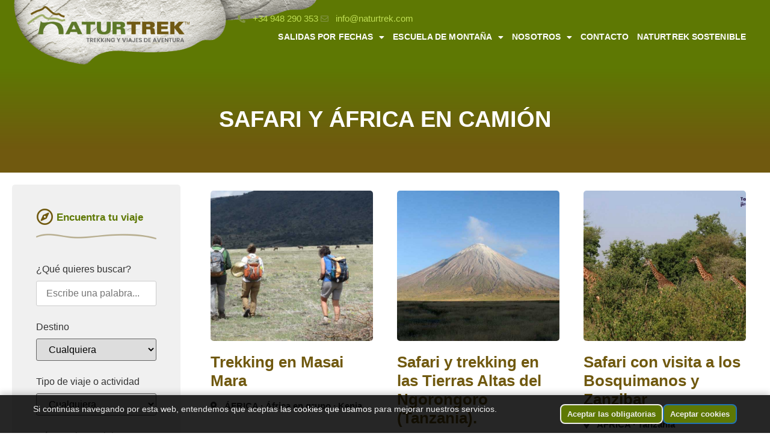

--- FILE ---
content_type: text/html; charset=UTF-8
request_url: https://naturtrek.com/tipo/safari-y-africa-en-camion/
body_size: 32307
content:
<!doctype html>
<html lang="es">
<head>
	<meta charset="UTF-8">
	<meta name="viewport" content="width=device-width, initial-scale=1">
	<link rel="profile" href="https://gmpg.org/xfn/11">
	<meta name='robots' content='index, follow, max-image-preview:large, max-snippet:-1, max-video-preview:-1' />
	<style>img:is([sizes="auto" i], [sizes^="auto," i]) { contain-intrinsic-size: 3000px 1500px }</style>
	
	<!-- This site is optimized with the Yoast SEO plugin v26.8 - https://yoast.com/product/yoast-seo-wordpress/ -->
	<title>Safari y África en camión Archives - Naturtrek</title>
	<link rel="canonical" href="https://naturtrek.com/tipo/safari-y-africa-en-camion/" />
	<link rel="next" href="https://naturtrek.com/tipo/safari-y-africa-en-camion/page/2/" />
	<meta property="og:locale" content="es_ES" />
	<meta property="og:type" content="article" />
	<meta property="og:title" content="Safari y África en camión Archives - Naturtrek" />
	<meta property="og:url" content="https://naturtrek.com/tipo/safari-y-africa-en-camion/" />
	<meta property="og:site_name" content="Naturtrek" />
	<script type="application/ld+json" class="yoast-schema-graph">{"@context":"https://schema.org","@graph":[{"@type":"CollectionPage","@id":"https://naturtrek.com/tipo/safari-y-africa-en-camion/","url":"https://naturtrek.com/tipo/safari-y-africa-en-camion/","name":"Safari y África en camión Archives - Naturtrek","isPartOf":{"@id":"https://naturtrek.com/#website"},"primaryImageOfPage":{"@id":"https://naturtrek.com/tipo/safari-y-africa-en-camion/#primaryimage"},"image":{"@id":"https://naturtrek.com/tipo/safari-y-africa-en-camion/#primaryimage"},"thumbnailUrl":"https://naturtrek.com/wp-content/uploads/2022/01/Libro-5-252.jpg","breadcrumb":{"@id":"https://naturtrek.com/tipo/safari-y-africa-en-camion/#breadcrumb"},"inLanguage":"es"},{"@type":"ImageObject","inLanguage":"es","@id":"https://naturtrek.com/tipo/safari-y-africa-en-camion/#primaryimage","url":"https://naturtrek.com/wp-content/uploads/2022/01/Libro-5-252.jpg","contentUrl":"https://naturtrek.com/wp-content/uploads/2022/01/Libro-5-252.jpg","width":2000,"height":1500},{"@type":"BreadcrumbList","@id":"https://naturtrek.com/tipo/safari-y-africa-en-camion/#breadcrumb","itemListElement":[{"@type":"ListItem","position":1,"name":"Portada","item":"https://naturtrek.com/"},{"@type":"ListItem","position":2,"name":"Safari y África en camión"}]},{"@type":"WebSite","@id":"https://naturtrek.com/#website","url":"https://naturtrek.com/","name":"Naturtrek","description":"","potentialAction":[{"@type":"SearchAction","target":{"@type":"EntryPoint","urlTemplate":"https://naturtrek.com/?s={search_term_string}"},"query-input":{"@type":"PropertyValueSpecification","valueRequired":true,"valueName":"search_term_string"}}],"inLanguage":"es"}]}</script>
	<!-- / Yoast SEO plugin. -->


<link rel="alternate" type="application/rss+xml" title="Naturtrek &raquo; Feed" href="https://naturtrek.com/feed/" />
<link rel="alternate" type="application/rss+xml" title="Naturtrek &raquo; Feed de los comentarios" href="https://naturtrek.com/comments/feed/" />
<link rel="alternate" type="application/rss+xml" title="Naturtrek &raquo; Etiqueta Safari y África en camión del feed" href="https://naturtrek.com/tipo/safari-y-africa-en-camion/feed/" />
		<!-- This site uses the Google Analytics by MonsterInsights plugin v9.11.1 - Using Analytics tracking - https://www.monsterinsights.com/ -->
							<script src="//www.googletagmanager.com/gtag/js?id=G-8Q9RS04LMT"  data-cfasync="false" data-wpfc-render="false" async></script>
			<script data-cfasync="false" data-wpfc-render="false">
				var mi_version = '9.11.1';
				var mi_track_user = true;
				var mi_no_track_reason = '';
								var MonsterInsightsDefaultLocations = {"page_location":"https:\/\/naturtrek.com\/tipo\/safari-y-africa-en-camion\/"};
								if ( typeof MonsterInsightsPrivacyGuardFilter === 'function' ) {
					var MonsterInsightsLocations = (typeof MonsterInsightsExcludeQuery === 'object') ? MonsterInsightsPrivacyGuardFilter( MonsterInsightsExcludeQuery ) : MonsterInsightsPrivacyGuardFilter( MonsterInsightsDefaultLocations );
				} else {
					var MonsterInsightsLocations = (typeof MonsterInsightsExcludeQuery === 'object') ? MonsterInsightsExcludeQuery : MonsterInsightsDefaultLocations;
				}

								var disableStrs = [
										'ga-disable-G-8Q9RS04LMT',
									];

				/* Function to detect opted out users */
				function __gtagTrackerIsOptedOut() {
					for (var index = 0; index < disableStrs.length; index++) {
						if (document.cookie.indexOf(disableStrs[index] + '=true') > -1) {
							return true;
						}
					}

					return false;
				}

				/* Disable tracking if the opt-out cookie exists. */
				if (__gtagTrackerIsOptedOut()) {
					for (var index = 0; index < disableStrs.length; index++) {
						window[disableStrs[index]] = true;
					}
				}

				/* Opt-out function */
				function __gtagTrackerOptout() {
					for (var index = 0; index < disableStrs.length; index++) {
						document.cookie = disableStrs[index] + '=true; expires=Thu, 31 Dec 2099 23:59:59 UTC; path=/';
						window[disableStrs[index]] = true;
					}
				}

				if ('undefined' === typeof gaOptout) {
					function gaOptout() {
						__gtagTrackerOptout();
					}
				}
								window.dataLayer = window.dataLayer || [];

				window.MonsterInsightsDualTracker = {
					helpers: {},
					trackers: {},
				};
				if (mi_track_user) {
					function __gtagDataLayer() {
						dataLayer.push(arguments);
					}

					function __gtagTracker(type, name, parameters) {
						if (!parameters) {
							parameters = {};
						}

						if (parameters.send_to) {
							__gtagDataLayer.apply(null, arguments);
							return;
						}

						if (type === 'event') {
														parameters.send_to = monsterinsights_frontend.v4_id;
							var hookName = name;
							if (typeof parameters['event_category'] !== 'undefined') {
								hookName = parameters['event_category'] + ':' + name;
							}

							if (typeof MonsterInsightsDualTracker.trackers[hookName] !== 'undefined') {
								MonsterInsightsDualTracker.trackers[hookName](parameters);
							} else {
								__gtagDataLayer('event', name, parameters);
							}
							
						} else {
							__gtagDataLayer.apply(null, arguments);
						}
					}

					__gtagTracker('js', new Date());
					__gtagTracker('set', {
						'developer_id.dZGIzZG': true,
											});
					if ( MonsterInsightsLocations.page_location ) {
						__gtagTracker('set', MonsterInsightsLocations);
					}
										__gtagTracker('config', 'G-8Q9RS04LMT', {"forceSSL":"true"} );
										window.gtag = __gtagTracker;										(function () {
						/* https://developers.google.com/analytics/devguides/collection/analyticsjs/ */
						/* ga and __gaTracker compatibility shim. */
						var noopfn = function () {
							return null;
						};
						var newtracker = function () {
							return new Tracker();
						};
						var Tracker = function () {
							return null;
						};
						var p = Tracker.prototype;
						p.get = noopfn;
						p.set = noopfn;
						p.send = function () {
							var args = Array.prototype.slice.call(arguments);
							args.unshift('send');
							__gaTracker.apply(null, args);
						};
						var __gaTracker = function () {
							var len = arguments.length;
							if (len === 0) {
								return;
							}
							var f = arguments[len - 1];
							if (typeof f !== 'object' || f === null || typeof f.hitCallback !== 'function') {
								if ('send' === arguments[0]) {
									var hitConverted, hitObject = false, action;
									if ('event' === arguments[1]) {
										if ('undefined' !== typeof arguments[3]) {
											hitObject = {
												'eventAction': arguments[3],
												'eventCategory': arguments[2],
												'eventLabel': arguments[4],
												'value': arguments[5] ? arguments[5] : 1,
											}
										}
									}
									if ('pageview' === arguments[1]) {
										if ('undefined' !== typeof arguments[2]) {
											hitObject = {
												'eventAction': 'page_view',
												'page_path': arguments[2],
											}
										}
									}
									if (typeof arguments[2] === 'object') {
										hitObject = arguments[2];
									}
									if (typeof arguments[5] === 'object') {
										Object.assign(hitObject, arguments[5]);
									}
									if ('undefined' !== typeof arguments[1].hitType) {
										hitObject = arguments[1];
										if ('pageview' === hitObject.hitType) {
											hitObject.eventAction = 'page_view';
										}
									}
									if (hitObject) {
										action = 'timing' === arguments[1].hitType ? 'timing_complete' : hitObject.eventAction;
										hitConverted = mapArgs(hitObject);
										__gtagTracker('event', action, hitConverted);
									}
								}
								return;
							}

							function mapArgs(args) {
								var arg, hit = {};
								var gaMap = {
									'eventCategory': 'event_category',
									'eventAction': 'event_action',
									'eventLabel': 'event_label',
									'eventValue': 'event_value',
									'nonInteraction': 'non_interaction',
									'timingCategory': 'event_category',
									'timingVar': 'name',
									'timingValue': 'value',
									'timingLabel': 'event_label',
									'page': 'page_path',
									'location': 'page_location',
									'title': 'page_title',
									'referrer' : 'page_referrer',
								};
								for (arg in args) {
																		if (!(!args.hasOwnProperty(arg) || !gaMap.hasOwnProperty(arg))) {
										hit[gaMap[arg]] = args[arg];
									} else {
										hit[arg] = args[arg];
									}
								}
								return hit;
							}

							try {
								f.hitCallback();
							} catch (ex) {
							}
						};
						__gaTracker.create = newtracker;
						__gaTracker.getByName = newtracker;
						__gaTracker.getAll = function () {
							return [];
						};
						__gaTracker.remove = noopfn;
						__gaTracker.loaded = true;
						window['__gaTracker'] = __gaTracker;
					})();
									} else {
										console.log("");
					(function () {
						function __gtagTracker() {
							return null;
						}

						window['__gtagTracker'] = __gtagTracker;
						window['gtag'] = __gtagTracker;
					})();
									}
			</script>
							<!-- / Google Analytics by MonsterInsights -->
		<script>
window._wpemojiSettings = {"baseUrl":"https:\/\/s.w.org\/images\/core\/emoji\/16.0.1\/72x72\/","ext":".png","svgUrl":"https:\/\/s.w.org\/images\/core\/emoji\/16.0.1\/svg\/","svgExt":".svg","source":{"concatemoji":"https:\/\/naturtrek.com\/wp-includes\/js\/wp-emoji-release.min.js?ver=6.8.3"}};
/*! This file is auto-generated */
!function(s,n){var o,i,e;function c(e){try{var t={supportTests:e,timestamp:(new Date).valueOf()};sessionStorage.setItem(o,JSON.stringify(t))}catch(e){}}function p(e,t,n){e.clearRect(0,0,e.canvas.width,e.canvas.height),e.fillText(t,0,0);var t=new Uint32Array(e.getImageData(0,0,e.canvas.width,e.canvas.height).data),a=(e.clearRect(0,0,e.canvas.width,e.canvas.height),e.fillText(n,0,0),new Uint32Array(e.getImageData(0,0,e.canvas.width,e.canvas.height).data));return t.every(function(e,t){return e===a[t]})}function u(e,t){e.clearRect(0,0,e.canvas.width,e.canvas.height),e.fillText(t,0,0);for(var n=e.getImageData(16,16,1,1),a=0;a<n.data.length;a++)if(0!==n.data[a])return!1;return!0}function f(e,t,n,a){switch(t){case"flag":return n(e,"\ud83c\udff3\ufe0f\u200d\u26a7\ufe0f","\ud83c\udff3\ufe0f\u200b\u26a7\ufe0f")?!1:!n(e,"\ud83c\udde8\ud83c\uddf6","\ud83c\udde8\u200b\ud83c\uddf6")&&!n(e,"\ud83c\udff4\udb40\udc67\udb40\udc62\udb40\udc65\udb40\udc6e\udb40\udc67\udb40\udc7f","\ud83c\udff4\u200b\udb40\udc67\u200b\udb40\udc62\u200b\udb40\udc65\u200b\udb40\udc6e\u200b\udb40\udc67\u200b\udb40\udc7f");case"emoji":return!a(e,"\ud83e\udedf")}return!1}function g(e,t,n,a){var r="undefined"!=typeof WorkerGlobalScope&&self instanceof WorkerGlobalScope?new OffscreenCanvas(300,150):s.createElement("canvas"),o=r.getContext("2d",{willReadFrequently:!0}),i=(o.textBaseline="top",o.font="600 32px Arial",{});return e.forEach(function(e){i[e]=t(o,e,n,a)}),i}function t(e){var t=s.createElement("script");t.src=e,t.defer=!0,s.head.appendChild(t)}"undefined"!=typeof Promise&&(o="wpEmojiSettingsSupports",i=["flag","emoji"],n.supports={everything:!0,everythingExceptFlag:!0},e=new Promise(function(e){s.addEventListener("DOMContentLoaded",e,{once:!0})}),new Promise(function(t){var n=function(){try{var e=JSON.parse(sessionStorage.getItem(o));if("object"==typeof e&&"number"==typeof e.timestamp&&(new Date).valueOf()<e.timestamp+604800&&"object"==typeof e.supportTests)return e.supportTests}catch(e){}return null}();if(!n){if("undefined"!=typeof Worker&&"undefined"!=typeof OffscreenCanvas&&"undefined"!=typeof URL&&URL.createObjectURL&&"undefined"!=typeof Blob)try{var e="postMessage("+g.toString()+"("+[JSON.stringify(i),f.toString(),p.toString(),u.toString()].join(",")+"));",a=new Blob([e],{type:"text/javascript"}),r=new Worker(URL.createObjectURL(a),{name:"wpTestEmojiSupports"});return void(r.onmessage=function(e){c(n=e.data),r.terminate(),t(n)})}catch(e){}c(n=g(i,f,p,u))}t(n)}).then(function(e){for(var t in e)n.supports[t]=e[t],n.supports.everything=n.supports.everything&&n.supports[t],"flag"!==t&&(n.supports.everythingExceptFlag=n.supports.everythingExceptFlag&&n.supports[t]);n.supports.everythingExceptFlag=n.supports.everythingExceptFlag&&!n.supports.flag,n.DOMReady=!1,n.readyCallback=function(){n.DOMReady=!0}}).then(function(){return e}).then(function(){var e;n.supports.everything||(n.readyCallback(),(e=n.source||{}).concatemoji?t(e.concatemoji):e.wpemoji&&e.twemoji&&(t(e.twemoji),t(e.wpemoji)))}))}((window,document),window._wpemojiSettings);
</script>
<style id='wp-emoji-styles-inline-css'>

	img.wp-smiley, img.emoji {
		display: inline !important;
		border: none !important;
		box-shadow: none !important;
		height: 1em !important;
		width: 1em !important;
		margin: 0 0.07em !important;
		vertical-align: -0.1em !important;
		background: none !important;
		padding: 0 !important;
	}
</style>
<link rel='stylesheet' id='wp-block-library-css' href='https://naturtrek.com/wp-includes/css/dist/block-library/style.min.css?ver=6.8.3' media='all' />
<link rel='stylesheet' id='jet-engine-frontend-css' href='https://naturtrek.com/wp-content/plugins/jet-engine/assets/css/frontend.css?ver=3.7.9.1' media='all' />
<style id='global-styles-inline-css'>
:root{--wp--preset--aspect-ratio--square: 1;--wp--preset--aspect-ratio--4-3: 4/3;--wp--preset--aspect-ratio--3-4: 3/4;--wp--preset--aspect-ratio--3-2: 3/2;--wp--preset--aspect-ratio--2-3: 2/3;--wp--preset--aspect-ratio--16-9: 16/9;--wp--preset--aspect-ratio--9-16: 9/16;--wp--preset--color--black: #000000;--wp--preset--color--cyan-bluish-gray: #abb8c3;--wp--preset--color--white: #ffffff;--wp--preset--color--pale-pink: #f78da7;--wp--preset--color--vivid-red: #cf2e2e;--wp--preset--color--luminous-vivid-orange: #ff6900;--wp--preset--color--luminous-vivid-amber: #fcb900;--wp--preset--color--light-green-cyan: #7bdcb5;--wp--preset--color--vivid-green-cyan: #00d084;--wp--preset--color--pale-cyan-blue: #8ed1fc;--wp--preset--color--vivid-cyan-blue: #0693e3;--wp--preset--color--vivid-purple: #9b51e0;--wp--preset--gradient--vivid-cyan-blue-to-vivid-purple: linear-gradient(135deg,rgba(6,147,227,1) 0%,rgb(155,81,224) 100%);--wp--preset--gradient--light-green-cyan-to-vivid-green-cyan: linear-gradient(135deg,rgb(122,220,180) 0%,rgb(0,208,130) 100%);--wp--preset--gradient--luminous-vivid-amber-to-luminous-vivid-orange: linear-gradient(135deg,rgba(252,185,0,1) 0%,rgba(255,105,0,1) 100%);--wp--preset--gradient--luminous-vivid-orange-to-vivid-red: linear-gradient(135deg,rgba(255,105,0,1) 0%,rgb(207,46,46) 100%);--wp--preset--gradient--very-light-gray-to-cyan-bluish-gray: linear-gradient(135deg,rgb(238,238,238) 0%,rgb(169,184,195) 100%);--wp--preset--gradient--cool-to-warm-spectrum: linear-gradient(135deg,rgb(74,234,220) 0%,rgb(151,120,209) 20%,rgb(207,42,186) 40%,rgb(238,44,130) 60%,rgb(251,105,98) 80%,rgb(254,248,76) 100%);--wp--preset--gradient--blush-light-purple: linear-gradient(135deg,rgb(255,206,236) 0%,rgb(152,150,240) 100%);--wp--preset--gradient--blush-bordeaux: linear-gradient(135deg,rgb(254,205,165) 0%,rgb(254,45,45) 50%,rgb(107,0,62) 100%);--wp--preset--gradient--luminous-dusk: linear-gradient(135deg,rgb(255,203,112) 0%,rgb(199,81,192) 50%,rgb(65,88,208) 100%);--wp--preset--gradient--pale-ocean: linear-gradient(135deg,rgb(255,245,203) 0%,rgb(182,227,212) 50%,rgb(51,167,181) 100%);--wp--preset--gradient--electric-grass: linear-gradient(135deg,rgb(202,248,128) 0%,rgb(113,206,126) 100%);--wp--preset--gradient--midnight: linear-gradient(135deg,rgb(2,3,129) 0%,rgb(40,116,252) 100%);--wp--preset--font-size--small: 13px;--wp--preset--font-size--medium: 20px;--wp--preset--font-size--large: 36px;--wp--preset--font-size--x-large: 42px;--wp--preset--spacing--20: 0.44rem;--wp--preset--spacing--30: 0.67rem;--wp--preset--spacing--40: 1rem;--wp--preset--spacing--50: 1.5rem;--wp--preset--spacing--60: 2.25rem;--wp--preset--spacing--70: 3.38rem;--wp--preset--spacing--80: 5.06rem;--wp--preset--shadow--natural: 6px 6px 9px rgba(0, 0, 0, 0.2);--wp--preset--shadow--deep: 12px 12px 50px rgba(0, 0, 0, 0.4);--wp--preset--shadow--sharp: 6px 6px 0px rgba(0, 0, 0, 0.2);--wp--preset--shadow--outlined: 6px 6px 0px -3px rgba(255, 255, 255, 1), 6px 6px rgba(0, 0, 0, 1);--wp--preset--shadow--crisp: 6px 6px 0px rgba(0, 0, 0, 1);}:root { --wp--style--global--content-size: 800px;--wp--style--global--wide-size: 1200px; }:where(body) { margin: 0; }.wp-site-blocks > .alignleft { float: left; margin-right: 2em; }.wp-site-blocks > .alignright { float: right; margin-left: 2em; }.wp-site-blocks > .aligncenter { justify-content: center; margin-left: auto; margin-right: auto; }:where(.wp-site-blocks) > * { margin-block-start: 24px; margin-block-end: 0; }:where(.wp-site-blocks) > :first-child { margin-block-start: 0; }:where(.wp-site-blocks) > :last-child { margin-block-end: 0; }:root { --wp--style--block-gap: 24px; }:root :where(.is-layout-flow) > :first-child{margin-block-start: 0;}:root :where(.is-layout-flow) > :last-child{margin-block-end: 0;}:root :where(.is-layout-flow) > *{margin-block-start: 24px;margin-block-end: 0;}:root :where(.is-layout-constrained) > :first-child{margin-block-start: 0;}:root :where(.is-layout-constrained) > :last-child{margin-block-end: 0;}:root :where(.is-layout-constrained) > *{margin-block-start: 24px;margin-block-end: 0;}:root :where(.is-layout-flex){gap: 24px;}:root :where(.is-layout-grid){gap: 24px;}.is-layout-flow > .alignleft{float: left;margin-inline-start: 0;margin-inline-end: 2em;}.is-layout-flow > .alignright{float: right;margin-inline-start: 2em;margin-inline-end: 0;}.is-layout-flow > .aligncenter{margin-left: auto !important;margin-right: auto !important;}.is-layout-constrained > .alignleft{float: left;margin-inline-start: 0;margin-inline-end: 2em;}.is-layout-constrained > .alignright{float: right;margin-inline-start: 2em;margin-inline-end: 0;}.is-layout-constrained > .aligncenter{margin-left: auto !important;margin-right: auto !important;}.is-layout-constrained > :where(:not(.alignleft):not(.alignright):not(.alignfull)){max-width: var(--wp--style--global--content-size);margin-left: auto !important;margin-right: auto !important;}.is-layout-constrained > .alignwide{max-width: var(--wp--style--global--wide-size);}body .is-layout-flex{display: flex;}.is-layout-flex{flex-wrap: wrap;align-items: center;}.is-layout-flex > :is(*, div){margin: 0;}body .is-layout-grid{display: grid;}.is-layout-grid > :is(*, div){margin: 0;}body{padding-top: 0px;padding-right: 0px;padding-bottom: 0px;padding-left: 0px;}a:where(:not(.wp-element-button)){text-decoration: underline;}:root :where(.wp-element-button, .wp-block-button__link){background-color: #32373c;border-width: 0;color: #fff;font-family: inherit;font-size: inherit;line-height: inherit;padding: calc(0.667em + 2px) calc(1.333em + 2px);text-decoration: none;}.has-black-color{color: var(--wp--preset--color--black) !important;}.has-cyan-bluish-gray-color{color: var(--wp--preset--color--cyan-bluish-gray) !important;}.has-white-color{color: var(--wp--preset--color--white) !important;}.has-pale-pink-color{color: var(--wp--preset--color--pale-pink) !important;}.has-vivid-red-color{color: var(--wp--preset--color--vivid-red) !important;}.has-luminous-vivid-orange-color{color: var(--wp--preset--color--luminous-vivid-orange) !important;}.has-luminous-vivid-amber-color{color: var(--wp--preset--color--luminous-vivid-amber) !important;}.has-light-green-cyan-color{color: var(--wp--preset--color--light-green-cyan) !important;}.has-vivid-green-cyan-color{color: var(--wp--preset--color--vivid-green-cyan) !important;}.has-pale-cyan-blue-color{color: var(--wp--preset--color--pale-cyan-blue) !important;}.has-vivid-cyan-blue-color{color: var(--wp--preset--color--vivid-cyan-blue) !important;}.has-vivid-purple-color{color: var(--wp--preset--color--vivid-purple) !important;}.has-black-background-color{background-color: var(--wp--preset--color--black) !important;}.has-cyan-bluish-gray-background-color{background-color: var(--wp--preset--color--cyan-bluish-gray) !important;}.has-white-background-color{background-color: var(--wp--preset--color--white) !important;}.has-pale-pink-background-color{background-color: var(--wp--preset--color--pale-pink) !important;}.has-vivid-red-background-color{background-color: var(--wp--preset--color--vivid-red) !important;}.has-luminous-vivid-orange-background-color{background-color: var(--wp--preset--color--luminous-vivid-orange) !important;}.has-luminous-vivid-amber-background-color{background-color: var(--wp--preset--color--luminous-vivid-amber) !important;}.has-light-green-cyan-background-color{background-color: var(--wp--preset--color--light-green-cyan) !important;}.has-vivid-green-cyan-background-color{background-color: var(--wp--preset--color--vivid-green-cyan) !important;}.has-pale-cyan-blue-background-color{background-color: var(--wp--preset--color--pale-cyan-blue) !important;}.has-vivid-cyan-blue-background-color{background-color: var(--wp--preset--color--vivid-cyan-blue) !important;}.has-vivid-purple-background-color{background-color: var(--wp--preset--color--vivid-purple) !important;}.has-black-border-color{border-color: var(--wp--preset--color--black) !important;}.has-cyan-bluish-gray-border-color{border-color: var(--wp--preset--color--cyan-bluish-gray) !important;}.has-white-border-color{border-color: var(--wp--preset--color--white) !important;}.has-pale-pink-border-color{border-color: var(--wp--preset--color--pale-pink) !important;}.has-vivid-red-border-color{border-color: var(--wp--preset--color--vivid-red) !important;}.has-luminous-vivid-orange-border-color{border-color: var(--wp--preset--color--luminous-vivid-orange) !important;}.has-luminous-vivid-amber-border-color{border-color: var(--wp--preset--color--luminous-vivid-amber) !important;}.has-light-green-cyan-border-color{border-color: var(--wp--preset--color--light-green-cyan) !important;}.has-vivid-green-cyan-border-color{border-color: var(--wp--preset--color--vivid-green-cyan) !important;}.has-pale-cyan-blue-border-color{border-color: var(--wp--preset--color--pale-cyan-blue) !important;}.has-vivid-cyan-blue-border-color{border-color: var(--wp--preset--color--vivid-cyan-blue) !important;}.has-vivid-purple-border-color{border-color: var(--wp--preset--color--vivid-purple) !important;}.has-vivid-cyan-blue-to-vivid-purple-gradient-background{background: var(--wp--preset--gradient--vivid-cyan-blue-to-vivid-purple) !important;}.has-light-green-cyan-to-vivid-green-cyan-gradient-background{background: var(--wp--preset--gradient--light-green-cyan-to-vivid-green-cyan) !important;}.has-luminous-vivid-amber-to-luminous-vivid-orange-gradient-background{background: var(--wp--preset--gradient--luminous-vivid-amber-to-luminous-vivid-orange) !important;}.has-luminous-vivid-orange-to-vivid-red-gradient-background{background: var(--wp--preset--gradient--luminous-vivid-orange-to-vivid-red) !important;}.has-very-light-gray-to-cyan-bluish-gray-gradient-background{background: var(--wp--preset--gradient--very-light-gray-to-cyan-bluish-gray) !important;}.has-cool-to-warm-spectrum-gradient-background{background: var(--wp--preset--gradient--cool-to-warm-spectrum) !important;}.has-blush-light-purple-gradient-background{background: var(--wp--preset--gradient--blush-light-purple) !important;}.has-blush-bordeaux-gradient-background{background: var(--wp--preset--gradient--blush-bordeaux) !important;}.has-luminous-dusk-gradient-background{background: var(--wp--preset--gradient--luminous-dusk) !important;}.has-pale-ocean-gradient-background{background: var(--wp--preset--gradient--pale-ocean) !important;}.has-electric-grass-gradient-background{background: var(--wp--preset--gradient--electric-grass) !important;}.has-midnight-gradient-background{background: var(--wp--preset--gradient--midnight) !important;}.has-small-font-size{font-size: var(--wp--preset--font-size--small) !important;}.has-medium-font-size{font-size: var(--wp--preset--font-size--medium) !important;}.has-large-font-size{font-size: var(--wp--preset--font-size--large) !important;}.has-x-large-font-size{font-size: var(--wp--preset--font-size--x-large) !important;}
:root :where(.wp-block-pullquote){font-size: 1.5em;line-height: 1.6;}
</style>
<link rel='stylesheet' id='wpa-css-css' href='https://naturtrek.com/wp-content/plugins/honeypot/includes/css/wpa.css?ver=2.3.04' media='all' />
<link rel='stylesheet' id='search-filter-plugin-styles-css' href='https://naturtrek.com/wp-content/plugins/search-filter-pro/public/assets/css/search-filter.min.css?ver=2.5.16' media='all' />
<link rel='stylesheet' id='hello-elementor-theme-style-css' href='https://naturtrek.com/wp-content/themes/hello-elementor/assets/css/theme.css?ver=3.4.6' media='all' />
<link rel='stylesheet' id='hello-elementor-child-style-css' href='https://naturtrek.com/wp-content/themes/hello-theme-child-master/style.css?ver=1.0.0' media='all' />
<link rel='stylesheet' id='hello-elementor-css' href='https://naturtrek.com/wp-content/themes/hello-elementor/assets/css/reset.css?ver=3.4.6' media='all' />
<link rel='stylesheet' id='hello-elementor-header-footer-css' href='https://naturtrek.com/wp-content/themes/hello-elementor/assets/css/header-footer.css?ver=3.4.6' media='all' />
<link rel='stylesheet' id='e-animation-grow-css' href='https://naturtrek.com/wp-content/plugins/elementor/assets/lib/animations/styles/e-animation-grow.min.css?ver=3.34.2' media='all' />
<link rel='stylesheet' id='elementor-frontend-css' href='https://naturtrek.com/wp-content/plugins/elementor/assets/css/frontend.min.css?ver=3.34.2' media='all' />
<link rel='stylesheet' id='widget-image-css' href='https://naturtrek.com/wp-content/plugins/elementor/assets/css/widget-image.min.css?ver=3.34.2' media='all' />
<link rel='stylesheet' id='widget-icon-list-css' href='https://naturtrek.com/wp-content/plugins/elementor/assets/css/widget-icon-list.min.css?ver=3.34.2' media='all' />
<link rel='stylesheet' id='widget-nav-menu-css' href='https://naturtrek.com/wp-content/plugins/elementor-pro/assets/css/widget-nav-menu.min.css?ver=3.34.1' media='all' />
<link rel='stylesheet' id='widget-divider-css' href='https://naturtrek.com/wp-content/plugins/elementor/assets/css/widget-divider.min.css?ver=3.34.2' media='all' />
<link rel='stylesheet' id='widget-heading-css' href='https://naturtrek.com/wp-content/plugins/elementor/assets/css/widget-heading.min.css?ver=3.34.2' media='all' />
<link rel='stylesheet' id='widget-spacer-css' href='https://naturtrek.com/wp-content/plugins/elementor/assets/css/widget-spacer.min.css?ver=3.34.2' media='all' />
<link rel='stylesheet' id='widget-gallery-css' href='https://naturtrek.com/wp-content/plugins/elementor-pro/assets/css/widget-gallery.min.css?ver=3.34.1' media='all' />
<link rel='stylesheet' id='elementor-gallery-css' href='https://naturtrek.com/wp-content/plugins/elementor/assets/lib/e-gallery/css/e-gallery.min.css?ver=1.2.0' media='all' />
<link rel='stylesheet' id='e-transitions-css' href='https://naturtrek.com/wp-content/plugins/elementor-pro/assets/css/conditionals/transitions.min.css?ver=3.34.1' media='all' />
<link rel='stylesheet' id='widget-form-css' href='https://naturtrek.com/wp-content/plugins/elementor-pro/assets/css/widget-form.min.css?ver=3.34.1' media='all' />
<link rel='stylesheet' id='e-shapes-css' href='https://naturtrek.com/wp-content/plugins/elementor/assets/css/conditionals/shapes.min.css?ver=3.34.2' media='all' />
<link rel='stylesheet' id='widget-social-icons-css' href='https://naturtrek.com/wp-content/plugins/elementor/assets/css/widget-social-icons.min.css?ver=3.34.2' media='all' />
<link rel='stylesheet' id='e-apple-webkit-css' href='https://naturtrek.com/wp-content/plugins/elementor/assets/css/conditionals/apple-webkit.min.css?ver=3.34.2' media='all' />
<link rel='stylesheet' id='e-popup-css' href='https://naturtrek.com/wp-content/plugins/elementor-pro/assets/css/conditionals/popup.min.css?ver=3.34.1' media='all' />
<link rel='stylesheet' id='jet-blocks-css' href='https://naturtrek.com/wp-content/uploads/elementor/css/custom-jet-blocks.css?ver=1.3.21' media='all' />
<link rel='stylesheet' id='elementor-icons-css' href='https://naturtrek.com/wp-content/plugins/elementor/assets/lib/eicons/css/elementor-icons.min.css?ver=5.46.0' media='all' />
<link rel='stylesheet' id='elementor-post-13786-css' href='https://naturtrek.com/wp-content/uploads/elementor/css/post-13786.css?ver=1769224938' media='all' />
<link rel='stylesheet' id='jet-tabs-frontend-css' href='https://naturtrek.com/wp-content/plugins/jet-tabs/assets/css/jet-tabs-frontend.css?ver=2.2.12' media='all' />
<link rel='stylesheet' id='swiper-css' href='https://naturtrek.com/wp-content/plugins/elementor/assets/lib/swiper/v8/css/swiper.min.css?ver=8.4.5' media='all' />
<link rel='stylesheet' id='jet-tricks-frontend-css' href='https://naturtrek.com/wp-content/plugins/jet-tricks/assets/css/jet-tricks-frontend.css?ver=1.5.9' media='all' />
<link rel='stylesheet' id='font-awesome-5-all-css' href='https://naturtrek.com/wp-content/plugins/elementor/assets/lib/font-awesome/css/all.min.css?ver=3.34.2' media='all' />
<link rel='stylesheet' id='font-awesome-4-shim-css' href='https://naturtrek.com/wp-content/plugins/elementor/assets/lib/font-awesome/css/v4-shims.min.css?ver=3.34.2' media='all' />
<link rel='stylesheet' id='elementor-post-13701-css' href='https://naturtrek.com/wp-content/uploads/elementor/css/post-13701.css?ver=1769224938' media='all' />
<link rel='stylesheet' id='elementor-post-13874-css' href='https://naturtrek.com/wp-content/uploads/elementor/css/post-13874.css?ver=1769224938' media='all' />
<link rel='stylesheet' id='elementor-post-14078-css' href='https://naturtrek.com/wp-content/uploads/elementor/css/post-14078.css?ver=1769225401' media='all' />
<link rel='stylesheet' id='elementor-post-13929-css' href='https://naturtrek.com/wp-content/uploads/elementor/css/post-13929.css?ver=1769225158' media='all' />
<link rel='stylesheet' id='elementor-post-13973-css' href='https://naturtrek.com/wp-content/uploads/elementor/css/post-13973.css?ver=1769225158' media='all' />
<link rel='stylesheet' id='elementor-post-14607-css' href='https://naturtrek.com/wp-content/uploads/elementor/css/post-14607.css?ver=1769224938' media='all' />
<link rel='stylesheet' id='jquery-chosen-css' href='https://naturtrek.com/wp-content/plugins/jet-search/assets/lib/chosen/chosen.min.css?ver=1.8.7' media='all' />
<link rel='stylesheet' id='jet-search-css' href='https://naturtrek.com/wp-content/plugins/jet-search/assets/css/jet-search.css?ver=3.5.15' media='all' />
<link rel='stylesheet' id='elementor-gf-local-poppins-css' href='https://naturtrek.com/wp-content/uploads/elementor/google-fonts/css/poppins.css?ver=1742267883' media='all' />
<link rel='stylesheet' id='elementor-icons-shared-0-css' href='https://naturtrek.com/wp-content/plugins/elementor/assets/lib/font-awesome/css/fontawesome.min.css?ver=5.15.3' media='all' />
<link rel='stylesheet' id='elementor-icons-fa-solid-css' href='https://naturtrek.com/wp-content/plugins/elementor/assets/lib/font-awesome/css/solid.min.css?ver=5.15.3' media='all' />
<link rel='stylesheet' id='elementor-icons-fa-regular-css' href='https://naturtrek.com/wp-content/plugins/elementor/assets/lib/font-awesome/css/regular.min.css?ver=5.15.3' media='all' />
<link rel='stylesheet' id='elementor-icons-fa-brands-css' href='https://naturtrek.com/wp-content/plugins/elementor/assets/lib/font-awesome/css/brands.min.css?ver=5.15.3' media='all' />
<script src="https://naturtrek.com/wp-content/plugins/google-analytics-for-wordpress/assets/js/frontend-gtag.min.js?ver=9.11.1" id="monsterinsights-frontend-script-js" async data-wp-strategy="async"></script>
<script data-cfasync="false" data-wpfc-render="false" id='monsterinsights-frontend-script-js-extra'>var monsterinsights_frontend = {"js_events_tracking":"true","download_extensions":"doc,pdf,ppt,zip,xls,docx,pptx,xlsx","inbound_paths":"[]","home_url":"https:\/\/naturtrek.com","hash_tracking":"false","v4_id":"G-8Q9RS04LMT"};</script>
<script src="https://naturtrek.com/wp-includes/js/jquery/jquery.min.js?ver=3.7.1" id="jquery-core-js"></script>
<script src="https://naturtrek.com/wp-includes/js/jquery/jquery-migrate.min.js?ver=3.4.1" id="jquery-migrate-js"></script>
<script src="https://naturtrek.com/wp-includes/js/imagesloaded.min.js?ver=6.8.3" id="imagesLoaded-js"></script>
<script id="search-filter-plugin-build-js-extra">
var SF_LDATA = {"ajax_url":"https:\/\/naturtrek.com\/wp-admin\/admin-ajax.php","home_url":"https:\/\/naturtrek.com\/","extensions":[]};
</script>
<script src="https://naturtrek.com/wp-content/plugins/search-filter-pro/public/assets/js/search-filter-build.min.js?ver=2.5.16" id="search-filter-plugin-build-js"></script>
<script src="https://naturtrek.com/wp-content/plugins/search-filter-pro/public/assets/js/chosen.jquery.min.js?ver=2.5.16" id="search-filter-plugin-chosen-js"></script>
<script src="https://naturtrek.com/wp-content/themes/hello-theme-child-master/assets/js/load_more_hide.js?ver=6.8.3" id="load_more_child_hide-js-js"></script>
<script src="https://naturtrek.com/wp-content/themes/hello-theme-child-master/assets/js/jquery-1.11.3.min.js?ver=6.8.3" id="jquery_child-js-js"></script>
<script src="https://naturtrek.com/wp-content/plugins/elementor/assets/lib/font-awesome/js/v4-shims.min.js?ver=3.34.2" id="font-awesome-4-shim-js"></script>
<link rel="https://api.w.org/" href="https://naturtrek.com/wp-json/" /><link rel="alternate" title="JSON" type="application/json" href="https://naturtrek.com/wp-json/wp/v2/tags/206" /><link rel="EditURI" type="application/rsd+xml" title="RSD" href="https://naturtrek.com/xmlrpc.php?rsd" />
<meta name="generator" content="WordPress 6.8.3" />
<!-- Google Tag Manager -->
<script>(function(w,d,s,l,i){w[l]=w[l]||[];w[l].push({'gtm.start':
new Date().getTime(),event:'gtm.js'});var f=d.getElementsByTagName(s)[0],
j=d.createElement(s),dl=l!='dataLayer'?'&l='+l:'';j.async=true;j.src=
'https://www.googletagmanager.com/gtm.js?id='+i+dl;f.parentNode.insertBefore(j,f);
})(window,document,'script','dataLayer','GTM-5G3M4VG');</script>
<!-- End Google Tag Manager --><meta name="generator" content="Elementor 3.34.2; features: additional_custom_breakpoints; settings: css_print_method-external, google_font-enabled, font_display-auto">
			<style>
				.e-con.e-parent:nth-of-type(n+4):not(.e-lazyloaded):not(.e-no-lazyload),
				.e-con.e-parent:nth-of-type(n+4):not(.e-lazyloaded):not(.e-no-lazyload) * {
					background-image: none !important;
				}
				@media screen and (max-height: 1024px) {
					.e-con.e-parent:nth-of-type(n+3):not(.e-lazyloaded):not(.e-no-lazyload),
					.e-con.e-parent:nth-of-type(n+3):not(.e-lazyloaded):not(.e-no-lazyload) * {
						background-image: none !important;
					}
				}
				@media screen and (max-height: 640px) {
					.e-con.e-parent:nth-of-type(n+2):not(.e-lazyloaded):not(.e-no-lazyload),
					.e-con.e-parent:nth-of-type(n+2):not(.e-lazyloaded):not(.e-no-lazyload) * {
						background-image: none !important;
					}
				}
			</style>
			<link rel="icon" href="https://naturtrek.com/wp-content/uploads/2020/06/cropped-favicon-2-32x32.png" sizes="32x32" />
<link rel="icon" href="https://naturtrek.com/wp-content/uploads/2020/06/cropped-favicon-2-192x192.png" sizes="192x192" />
<link rel="apple-touch-icon" href="https://naturtrek.com/wp-content/uploads/2020/06/cropped-favicon-2-180x180.png" />
<meta name="msapplication-TileImage" content="https://naturtrek.com/wp-content/uploads/2020/06/cropped-favicon-2-270x270.png" />
		<style id="wp-custom-css">
			.elementor-heading-title a:hover {
    color: #70590F !important;
}

/* Machete cookies */
.machete_cookie_bar a { color: #ffffff !important; }
.machete_cookie_bar a:hover { text-decoration: underline; }
.machete_accept_cookie_btn { background-color: #5E7803 !important; }
.machete_accept_cookie_btn:hover { background-color: #70590F !important; text-decoration:none !important; }


		</style>
		</head>
<body data-rsssl=1 class="archive tag tag-safari-y-africa-en-camion tag-206 wp-embed-responsive wp-theme-hello-elementor wp-child-theme-hello-theme-child-master hello-elementor-default elementor-page-14078 elementor-default elementor-template-full-width elementor-kit-13786">

<!-- Google Tag Manager (noscript) -->
<noscript><iframe src="https://www.googletagmanager.com/ns.html?id=GTM-5G3M4VG"
height="0" width="0" style="display:none;visibility:hidden"></iframe></noscript>
<!-- End Google Tag Manager (noscript) -->
<a class="skip-link screen-reader-text" href="#content">Ir al contenido</a>

		<header data-elementor-type="header" data-elementor-id="13701" class="elementor elementor-13701 elementor-location-header" data-elementor-post-type="elementor_library">
					<section class="elementor-section elementor-top-section elementor-element elementor-element-e901433 elementor-section-height-min-height elementor-hidden-phone elementor-hidden-tablet elementor-section-boxed elementor-section-height-default elementor-section-items-middle" data-id="e901433" data-element_type="section" data-settings="{&quot;jet_parallax_layout_list&quot;:[{&quot;jet_parallax_layout_image&quot;:{&quot;url&quot;:&quot;&quot;,&quot;id&quot;:&quot;&quot;,&quot;size&quot;:&quot;&quot;},&quot;_id&quot;:&quot;8a4cd7a&quot;,&quot;jet_parallax_layout_image_tablet&quot;:{&quot;url&quot;:&quot;&quot;,&quot;id&quot;:&quot;&quot;,&quot;size&quot;:&quot;&quot;},&quot;jet_parallax_layout_image_mobile&quot;:{&quot;url&quot;:&quot;&quot;,&quot;id&quot;:&quot;&quot;,&quot;size&quot;:&quot;&quot;},&quot;jet_parallax_layout_speed&quot;:{&quot;unit&quot;:&quot;%&quot;,&quot;size&quot;:50,&quot;sizes&quot;:[]},&quot;jet_parallax_layout_type&quot;:&quot;scroll&quot;,&quot;jet_parallax_layout_direction&quot;:&quot;1&quot;,&quot;jet_parallax_layout_fx_direction&quot;:null,&quot;jet_parallax_layout_z_index&quot;:&quot;&quot;,&quot;jet_parallax_layout_bg_x&quot;:50,&quot;jet_parallax_layout_bg_x_tablet&quot;:&quot;&quot;,&quot;jet_parallax_layout_bg_x_mobile&quot;:&quot;&quot;,&quot;jet_parallax_layout_bg_y&quot;:50,&quot;jet_parallax_layout_bg_y_tablet&quot;:&quot;&quot;,&quot;jet_parallax_layout_bg_y_mobile&quot;:&quot;&quot;,&quot;jet_parallax_layout_bg_size&quot;:&quot;auto&quot;,&quot;jet_parallax_layout_bg_size_tablet&quot;:&quot;&quot;,&quot;jet_parallax_layout_bg_size_mobile&quot;:&quot;&quot;,&quot;jet_parallax_layout_animation_prop&quot;:&quot;transform&quot;,&quot;jet_parallax_layout_on&quot;:[&quot;desktop&quot;,&quot;tablet&quot;]}]}">
							<div class="elementor-background-overlay"></div>
							<div class="elementor-container elementor-column-gap-default">
					<div class="elementor-column elementor-col-100 elementor-top-column elementor-element elementor-element-222f2d8" data-id="222f2d8" data-element_type="column" data-settings="{&quot;background_background&quot;:&quot;classic&quot;}">
			<div class="elementor-widget-wrap elementor-element-populated">
						<section class="elementor-section elementor-inner-section elementor-element elementor-element-36b6a2e elementor-section-boxed elementor-section-height-default elementor-section-height-default" data-id="36b6a2e" data-element_type="section" data-settings="{&quot;jet_parallax_layout_list&quot;:[{&quot;jet_parallax_layout_image&quot;:{&quot;url&quot;:&quot;&quot;,&quot;id&quot;:&quot;&quot;,&quot;size&quot;:&quot;&quot;},&quot;_id&quot;:&quot;82d5e52&quot;,&quot;jet_parallax_layout_image_tablet&quot;:{&quot;url&quot;:&quot;&quot;,&quot;id&quot;:&quot;&quot;,&quot;size&quot;:&quot;&quot;},&quot;jet_parallax_layout_image_mobile&quot;:{&quot;url&quot;:&quot;&quot;,&quot;id&quot;:&quot;&quot;,&quot;size&quot;:&quot;&quot;},&quot;jet_parallax_layout_speed&quot;:{&quot;unit&quot;:&quot;%&quot;,&quot;size&quot;:50,&quot;sizes&quot;:[]},&quot;jet_parallax_layout_type&quot;:&quot;scroll&quot;,&quot;jet_parallax_layout_direction&quot;:&quot;1&quot;,&quot;jet_parallax_layout_fx_direction&quot;:null,&quot;jet_parallax_layout_z_index&quot;:&quot;&quot;,&quot;jet_parallax_layout_bg_x&quot;:50,&quot;jet_parallax_layout_bg_x_tablet&quot;:&quot;&quot;,&quot;jet_parallax_layout_bg_x_mobile&quot;:&quot;&quot;,&quot;jet_parallax_layout_bg_y&quot;:50,&quot;jet_parallax_layout_bg_y_tablet&quot;:&quot;&quot;,&quot;jet_parallax_layout_bg_y_mobile&quot;:&quot;&quot;,&quot;jet_parallax_layout_bg_size&quot;:&quot;auto&quot;,&quot;jet_parallax_layout_bg_size_tablet&quot;:&quot;&quot;,&quot;jet_parallax_layout_bg_size_mobile&quot;:&quot;&quot;,&quot;jet_parallax_layout_animation_prop&quot;:&quot;transform&quot;,&quot;jet_parallax_layout_on&quot;:[&quot;desktop&quot;,&quot;tablet&quot;]}]}">
						<div class="elementor-container elementor-column-gap-default">
					<div class="elementor-column elementor-col-50 elementor-inner-column elementor-element elementor-element-82b9346" data-id="82b9346" data-element_type="column">
			<div class="elementor-widget-wrap elementor-element-populated">
						<div class="elementor-element elementor-element-221138d elementor-widget elementor-widget-image" data-id="221138d" data-element_type="widget" data-widget_type="image.default">
				<div class="elementor-widget-container">
																<a href="https://naturtrek.com">
							<img fetchpriority="high" width="750" height="182" src="https://naturtrek.com/wp-content/uploads/2020/06/logo-naturtrek-horiz-rotulo-750x182.png" class="elementor-animation-grow attachment-large size-large wp-image-14523" alt="" srcset="https://naturtrek.com/wp-content/uploads/2020/06/logo-naturtrek-horiz-rotulo-750x182.png 750w, https://naturtrek.com/wp-content/uploads/2020/06/logo-naturtrek-horiz-rotulo-300x73.png 300w, https://naturtrek.com/wp-content/uploads/2020/06/logo-naturtrek-horiz-rotulo-768x187.png 768w, https://naturtrek.com/wp-content/uploads/2020/06/logo-naturtrek-horiz-rotulo-1536x373.png 1536w, https://naturtrek.com/wp-content/uploads/2020/06/logo-naturtrek-horiz-rotulo.png 1923w" sizes="(max-width: 750px) 100vw, 750px" />								</a>
															</div>
				</div>
					</div>
		</div>
				<div class="elementor-column elementor-col-50 elementor-inner-column elementor-element elementor-element-cc47eb9" data-id="cc47eb9" data-element_type="column">
			<div class="elementor-widget-wrap elementor-element-populated">
						<div class="elementor-element elementor-element-a611836 elementor-icon-list--layout-inline elementor-align-end elementor-hidden-tablet elementor-hidden-phone elementor-list-item-link-full_width elementor-widget elementor-widget-icon-list" data-id="a611836" data-element_type="widget" data-widget_type="icon-list.default">
				<div class="elementor-widget-container">
							<ul class="elementor-icon-list-items elementor-inline-items">
							<li class="elementor-icon-list-item elementor-inline-item">
											<a href="tel:948290353" target="_blank">

												<span class="elementor-icon-list-icon">
							<i aria-hidden="true" class="fas fa-phone-alt"></i>						</span>
										<span class="elementor-icon-list-text">+34 948 290 353</span>
											</a>
									</li>
								<li class="elementor-icon-list-item elementor-inline-item">
											<a href="mailto:info@naturtrek.com" target="_blank">

												<span class="elementor-icon-list-icon">
							<i aria-hidden="true" class="far fa-envelope"></i>						</span>
										<span class="elementor-icon-list-text">info@naturtrek.com</span>
											</a>
									</li>
						</ul>
						</div>
				</div>
				<div class="elementor-element elementor-element-8cf5af8 elementor-nav-menu__align-end elementor-nav-menu__text-align-center elementor-hidden-phone elementor-hidden-tablet elementor-nav-menu--dropdown-tablet elementor-nav-menu--toggle elementor-nav-menu--burger elementor-widget elementor-widget-nav-menu" data-id="8cf5af8" data-element_type="widget" data-settings="{&quot;layout&quot;:&quot;horizontal&quot;,&quot;submenu_icon&quot;:{&quot;value&quot;:&quot;&lt;i class=\&quot;fas fa-caret-down\&quot; aria-hidden=\&quot;true\&quot;&gt;&lt;\/i&gt;&quot;,&quot;library&quot;:&quot;fa-solid&quot;},&quot;toggle&quot;:&quot;burger&quot;}" data-widget_type="nav-menu.default">
				<div class="elementor-widget-container">
								<nav aria-label="Menú" class="elementor-nav-menu--main elementor-nav-menu__container elementor-nav-menu--layout-horizontal e--pointer-underline e--animation-slide">
				<ul id="menu-1-8cf5af8" class="elementor-nav-menu"><li class="menu-item menu-item-type-custom menu-item-object-custom menu-item-has-children menu-item-15522"><a href="#" class="elementor-item elementor-item-anchor">Salidas por fechas</a>
<ul class="sub-menu elementor-nav-menu--dropdown">
	<li class="menu-item menu-item-type-custom menu-item-object-custom menu-item-15523"><a href="https://naturtrek.com/filtro/?_sft_post_tag=salidas-primavera" class="elementor-sub-item">Primavera</a></li>
	<li class="menu-item menu-item-type-custom menu-item-object-custom menu-item-15524"><a href="https://naturtrek.com/filtro/?_sft_post_tag=salidas-verano" class="elementor-sub-item">Verano</a></li>
	<li class="menu-item menu-item-type-custom menu-item-object-custom menu-item-15525"><a href="https://naturtrek.com/filtro/?_sft_post_tag=salidas-otono" class="elementor-sub-item">Otoño</a></li>
	<li class="menu-item menu-item-type-custom menu-item-object-custom menu-item-15526"><a href="https://naturtrek.com/filtro/?_sft_post_tag=salidas-invierno" class="elementor-sub-item">Invierno</a></li>
	<li class="menu-item menu-item-type-custom menu-item-object-custom menu-item-15527"><a href="https://naturtrek.com/filtro/?_sft_post_tag=semana-santa-y-puente-de-mayo" class="elementor-sub-item">Semana Santa y Puentes</a></li>
	<li class="menu-item menu-item-type-custom menu-item-object-custom menu-item-15528"><a href="https://naturtrek.com/filtro/?_sft_post_tag=especialnavidad" class="elementor-sub-item">Navidad</a></li>
</ul>
</li>
<li class="menu-item menu-item-type-custom menu-item-object-custom menu-item-has-children menu-item-15347"><a href="#" class="elementor-item elementor-item-anchor">Escuela de montaña</a>
<ul class="sub-menu elementor-nav-menu--dropdown">
	<li class="menu-item menu-item-type-custom menu-item-object-custom menu-item-15803"><a href="https://naturtrek.com/filtro/?_sft_post_tag=cursos" class="elementor-sub-item">Cursos</a></li>
	<li class="menu-item menu-item-type-custom menu-item-object-custom menu-item-15808"><a href="https://naturtrek.com/filtro/?_sft_post_tag=actividades-guiadas" class="elementor-sub-item">Actividades guiadas</a></li>
</ul>
</li>
<li class="menu-item menu-item-type-custom menu-item-object-custom menu-item-has-children menu-item-15843"><a href="#" class="elementor-item elementor-item-anchor">Nosotros</a>
<ul class="sub-menu elementor-nav-menu--dropdown">
	<li class="menu-item menu-item-type-custom menu-item-object-custom menu-item-15844"><a href="https://naturtrek.com/sobre-naturtrek/" class="elementor-sub-item">Sobre Naturtrek</a></li>
	<li class="menu-item menu-item-type-custom menu-item-object-custom menu-item-15845"><a href="https://naturtrek.com/nuestros-guias/" class="elementor-sub-item">Nuestro equipo</a></li>
	<li class="menu-item menu-item-type-custom menu-item-object-custom menu-item-15846"><a href="https://naturtrek.com/localizacion-y-horario/" class="elementor-sub-item">Donde estamos</a></li>
	<li class="menu-item menu-item-type-custom menu-item-object-custom menu-item-15849"><a href="https://naturtrek.com/colaboradores/" class="elementor-sub-item">Colaboradores</a></li>
</ul>
</li>
<li class="menu-item menu-item-type-custom menu-item-object-custom menu-item-15847"><a href="https://naturtrek.com/contacto/" class="elementor-item">Contacto</a></li>
<li class="menu-item menu-item-type-post_type menu-item-object-page menu-item-24214"><a href="https://naturtrek.com/objetivos-de-desarrollo-sostenible/" class="elementor-item">Naturtrek Sostenible</a></li>
</ul>			</nav>
					<div class="elementor-menu-toggle" role="button" tabindex="0" aria-label="Alternar menú" aria-expanded="false">
			<i aria-hidden="true" role="presentation" class="elementor-menu-toggle__icon--open eicon-menu-bar"></i><i aria-hidden="true" role="presentation" class="elementor-menu-toggle__icon--close eicon-close"></i>		</div>
					<nav class="elementor-nav-menu--dropdown elementor-nav-menu__container" aria-hidden="true">
				<ul id="menu-2-8cf5af8" class="elementor-nav-menu"><li class="menu-item menu-item-type-custom menu-item-object-custom menu-item-has-children menu-item-15522"><a href="#" class="elementor-item elementor-item-anchor" tabindex="-1">Salidas por fechas</a>
<ul class="sub-menu elementor-nav-menu--dropdown">
	<li class="menu-item menu-item-type-custom menu-item-object-custom menu-item-15523"><a href="https://naturtrek.com/filtro/?_sft_post_tag=salidas-primavera" class="elementor-sub-item" tabindex="-1">Primavera</a></li>
	<li class="menu-item menu-item-type-custom menu-item-object-custom menu-item-15524"><a href="https://naturtrek.com/filtro/?_sft_post_tag=salidas-verano" class="elementor-sub-item" tabindex="-1">Verano</a></li>
	<li class="menu-item menu-item-type-custom menu-item-object-custom menu-item-15525"><a href="https://naturtrek.com/filtro/?_sft_post_tag=salidas-otono" class="elementor-sub-item" tabindex="-1">Otoño</a></li>
	<li class="menu-item menu-item-type-custom menu-item-object-custom menu-item-15526"><a href="https://naturtrek.com/filtro/?_sft_post_tag=salidas-invierno" class="elementor-sub-item" tabindex="-1">Invierno</a></li>
	<li class="menu-item menu-item-type-custom menu-item-object-custom menu-item-15527"><a href="https://naturtrek.com/filtro/?_sft_post_tag=semana-santa-y-puente-de-mayo" class="elementor-sub-item" tabindex="-1">Semana Santa y Puentes</a></li>
	<li class="menu-item menu-item-type-custom menu-item-object-custom menu-item-15528"><a href="https://naturtrek.com/filtro/?_sft_post_tag=especialnavidad" class="elementor-sub-item" tabindex="-1">Navidad</a></li>
</ul>
</li>
<li class="menu-item menu-item-type-custom menu-item-object-custom menu-item-has-children menu-item-15347"><a href="#" class="elementor-item elementor-item-anchor" tabindex="-1">Escuela de montaña</a>
<ul class="sub-menu elementor-nav-menu--dropdown">
	<li class="menu-item menu-item-type-custom menu-item-object-custom menu-item-15803"><a href="https://naturtrek.com/filtro/?_sft_post_tag=cursos" class="elementor-sub-item" tabindex="-1">Cursos</a></li>
	<li class="menu-item menu-item-type-custom menu-item-object-custom menu-item-15808"><a href="https://naturtrek.com/filtro/?_sft_post_tag=actividades-guiadas" class="elementor-sub-item" tabindex="-1">Actividades guiadas</a></li>
</ul>
</li>
<li class="menu-item menu-item-type-custom menu-item-object-custom menu-item-has-children menu-item-15843"><a href="#" class="elementor-item elementor-item-anchor" tabindex="-1">Nosotros</a>
<ul class="sub-menu elementor-nav-menu--dropdown">
	<li class="menu-item menu-item-type-custom menu-item-object-custom menu-item-15844"><a href="https://naturtrek.com/sobre-naturtrek/" class="elementor-sub-item" tabindex="-1">Sobre Naturtrek</a></li>
	<li class="menu-item menu-item-type-custom menu-item-object-custom menu-item-15845"><a href="https://naturtrek.com/nuestros-guias/" class="elementor-sub-item" tabindex="-1">Nuestro equipo</a></li>
	<li class="menu-item menu-item-type-custom menu-item-object-custom menu-item-15846"><a href="https://naturtrek.com/localizacion-y-horario/" class="elementor-sub-item" tabindex="-1">Donde estamos</a></li>
	<li class="menu-item menu-item-type-custom menu-item-object-custom menu-item-15849"><a href="https://naturtrek.com/colaboradores/" class="elementor-sub-item" tabindex="-1">Colaboradores</a></li>
</ul>
</li>
<li class="menu-item menu-item-type-custom menu-item-object-custom menu-item-15847"><a href="https://naturtrek.com/contacto/" class="elementor-item" tabindex="-1">Contacto</a></li>
<li class="menu-item menu-item-type-post_type menu-item-object-page menu-item-24214"><a href="https://naturtrek.com/objetivos-de-desarrollo-sostenible/" class="elementor-item" tabindex="-1">Naturtrek Sostenible</a></li>
</ul>			</nav>
						</div>
				</div>
					</div>
		</div>
					</div>
		</section>
					</div>
		</div>
					</div>
		</section>
				<section class="elementor-section elementor-top-section elementor-element elementor-element-d1034c0 elementor-section-height-min-height elementor-hidden-phone elementor-hidden-desktop elementor-section-boxed elementor-section-height-default elementor-section-items-middle" data-id="d1034c0" data-element_type="section" data-settings="{&quot;jet_parallax_layout_list&quot;:[{&quot;jet_parallax_layout_image&quot;:{&quot;url&quot;:&quot;&quot;,&quot;id&quot;:&quot;&quot;,&quot;size&quot;:&quot;&quot;},&quot;_id&quot;:&quot;8a4cd7a&quot;,&quot;jet_parallax_layout_image_tablet&quot;:{&quot;url&quot;:&quot;&quot;,&quot;id&quot;:&quot;&quot;,&quot;size&quot;:&quot;&quot;},&quot;jet_parallax_layout_image_mobile&quot;:{&quot;url&quot;:&quot;&quot;,&quot;id&quot;:&quot;&quot;,&quot;size&quot;:&quot;&quot;},&quot;jet_parallax_layout_speed&quot;:{&quot;unit&quot;:&quot;%&quot;,&quot;size&quot;:50,&quot;sizes&quot;:[]},&quot;jet_parallax_layout_type&quot;:&quot;scroll&quot;,&quot;jet_parallax_layout_direction&quot;:&quot;1&quot;,&quot;jet_parallax_layout_fx_direction&quot;:null,&quot;jet_parallax_layout_z_index&quot;:&quot;&quot;,&quot;jet_parallax_layout_bg_x&quot;:50,&quot;jet_parallax_layout_bg_x_tablet&quot;:&quot;&quot;,&quot;jet_parallax_layout_bg_x_mobile&quot;:&quot;&quot;,&quot;jet_parallax_layout_bg_y&quot;:50,&quot;jet_parallax_layout_bg_y_tablet&quot;:&quot;&quot;,&quot;jet_parallax_layout_bg_y_mobile&quot;:&quot;&quot;,&quot;jet_parallax_layout_bg_size&quot;:&quot;auto&quot;,&quot;jet_parallax_layout_bg_size_tablet&quot;:&quot;&quot;,&quot;jet_parallax_layout_bg_size_mobile&quot;:&quot;&quot;,&quot;jet_parallax_layout_animation_prop&quot;:&quot;transform&quot;,&quot;jet_parallax_layout_on&quot;:[&quot;desktop&quot;,&quot;tablet&quot;]}]}">
							<div class="elementor-background-overlay"></div>
							<div class="elementor-container elementor-column-gap-default">
					<div class="elementor-column elementor-col-100 elementor-top-column elementor-element elementor-element-79362b8" data-id="79362b8" data-element_type="column" data-settings="{&quot;background_background&quot;:&quot;classic&quot;}">
			<div class="elementor-widget-wrap elementor-element-populated">
						<section class="elementor-section elementor-inner-section elementor-element elementor-element-12b56d7 elementor-section-boxed elementor-section-height-default elementor-section-height-default" data-id="12b56d7" data-element_type="section" data-settings="{&quot;jet_parallax_layout_list&quot;:[{&quot;jet_parallax_layout_image&quot;:{&quot;url&quot;:&quot;&quot;,&quot;id&quot;:&quot;&quot;,&quot;size&quot;:&quot;&quot;},&quot;_id&quot;:&quot;82d5e52&quot;,&quot;jet_parallax_layout_image_tablet&quot;:{&quot;url&quot;:&quot;&quot;,&quot;id&quot;:&quot;&quot;,&quot;size&quot;:&quot;&quot;},&quot;jet_parallax_layout_image_mobile&quot;:{&quot;url&quot;:&quot;&quot;,&quot;id&quot;:&quot;&quot;,&quot;size&quot;:&quot;&quot;},&quot;jet_parallax_layout_speed&quot;:{&quot;unit&quot;:&quot;%&quot;,&quot;size&quot;:50,&quot;sizes&quot;:[]},&quot;jet_parallax_layout_type&quot;:&quot;scroll&quot;,&quot;jet_parallax_layout_direction&quot;:&quot;1&quot;,&quot;jet_parallax_layout_fx_direction&quot;:null,&quot;jet_parallax_layout_z_index&quot;:&quot;&quot;,&quot;jet_parallax_layout_bg_x&quot;:50,&quot;jet_parallax_layout_bg_x_tablet&quot;:&quot;&quot;,&quot;jet_parallax_layout_bg_x_mobile&quot;:&quot;&quot;,&quot;jet_parallax_layout_bg_y&quot;:50,&quot;jet_parallax_layout_bg_y_tablet&quot;:&quot;&quot;,&quot;jet_parallax_layout_bg_y_mobile&quot;:&quot;&quot;,&quot;jet_parallax_layout_bg_size&quot;:&quot;auto&quot;,&quot;jet_parallax_layout_bg_size_tablet&quot;:&quot;&quot;,&quot;jet_parallax_layout_bg_size_mobile&quot;:&quot;&quot;,&quot;jet_parallax_layout_animation_prop&quot;:&quot;transform&quot;,&quot;jet_parallax_layout_on&quot;:[&quot;desktop&quot;,&quot;tablet&quot;]}]}">
						<div class="elementor-container elementor-column-gap-default">
					<div class="elementor-column elementor-col-50 elementor-inner-column elementor-element elementor-element-8be0c7c" data-id="8be0c7c" data-element_type="column">
			<div class="elementor-widget-wrap elementor-element-populated">
						<div class="elementor-element elementor-element-45ba5bb elementor-widget elementor-widget-image" data-id="45ba5bb" data-element_type="widget" data-widget_type="image.default">
				<div class="elementor-widget-container">
																<a href="https://naturtrek.com">
							<img fetchpriority="high" width="750" height="182" src="https://naturtrek.com/wp-content/uploads/2020/06/logo-naturtrek-horiz-rotulo-750x182.png" class="elementor-animation-grow attachment-large size-large wp-image-14523" alt="" srcset="https://naturtrek.com/wp-content/uploads/2020/06/logo-naturtrek-horiz-rotulo-750x182.png 750w, https://naturtrek.com/wp-content/uploads/2020/06/logo-naturtrek-horiz-rotulo-300x73.png 300w, https://naturtrek.com/wp-content/uploads/2020/06/logo-naturtrek-horiz-rotulo-768x187.png 768w, https://naturtrek.com/wp-content/uploads/2020/06/logo-naturtrek-horiz-rotulo-1536x373.png 1536w, https://naturtrek.com/wp-content/uploads/2020/06/logo-naturtrek-horiz-rotulo.png 1923w" sizes="(max-width: 750px) 100vw, 750px" />								</a>
															</div>
				</div>
					</div>
		</div>
				<div class="elementor-column elementor-col-50 elementor-inner-column elementor-element elementor-element-cf20a80" data-id="cf20a80" data-element_type="column">
			<div class="elementor-widget-wrap elementor-element-populated">
						<div class="elementor-element elementor-element-be8d3c6 elementor-align-end elementor-tablet-align-end elementor-widget-tablet__width-auto elementor-hidden-desktop elementor-hidden-phone elementor-icon-list--layout-traditional elementor-list-item-link-full_width elementor-widget elementor-widget-icon-list" data-id="be8d3c6" data-element_type="widget" data-widget_type="icon-list.default">
				<div class="elementor-widget-container">
							<ul class="elementor-icon-list-items">
							<li class="elementor-icon-list-item">
											<a href="tel:948290353" target="_blank">

												<span class="elementor-icon-list-icon">
							<i aria-hidden="true" class="fas fa-phone-alt"></i>						</span>
										<span class="elementor-icon-list-text">+34 948 290 353</span>
											</a>
									</li>
								<li class="elementor-icon-list-item">
											<a href="mailto:info@naturtrek.com" target="_blank">

												<span class="elementor-icon-list-icon">
							<i aria-hidden="true" class="far fa-envelope"></i>						</span>
										<span class="elementor-icon-list-text">info@naturtrek.com</span>
											</a>
									</li>
						</ul>
						</div>
				</div>
				<div class="elementor-element elementor-element-7e1ab61 elementor-view-framed elementor-hidden-desktop elementor-widget-tablet__width-initial elementor-hidden-phone elementor-shape-circle elementor-widget elementor-widget-icon" data-id="7e1ab61" data-element_type="widget" data-widget_type="icon.default">
				<div class="elementor-widget-container">
							<div class="elementor-icon-wrapper">
			<a class="elementor-icon" href="#elementor-action%3Aaction%3Dpopup%3Aopen%26settings%3DeyJpZCI6IjE0NjA3IiwidG9nZ2xlIjpmYWxzZX0%3D">
			<i aria-hidden="true" class="fas fa-bars"></i>			</a>
		</div>
						</div>
				</div>
					</div>
		</div>
					</div>
		</section>
					</div>
		</div>
					</div>
		</section>
				<section class="elementor-section elementor-top-section elementor-element elementor-element-8dfa920 elementor-section-height-min-height elementor-hidden-desktop elementor-hidden-tablet elementor-hidden-phone elementor-section-boxed elementor-section-height-default elementor-section-items-middle" data-id="8dfa920" data-element_type="section" data-settings="{&quot;jet_parallax_layout_list&quot;:[{&quot;jet_parallax_layout_image&quot;:{&quot;url&quot;:&quot;&quot;,&quot;id&quot;:&quot;&quot;,&quot;size&quot;:&quot;&quot;},&quot;_id&quot;:&quot;fdedb0b&quot;,&quot;jet_parallax_layout_image_tablet&quot;:{&quot;url&quot;:&quot;&quot;,&quot;id&quot;:&quot;&quot;,&quot;size&quot;:&quot;&quot;},&quot;jet_parallax_layout_image_mobile&quot;:{&quot;url&quot;:&quot;&quot;,&quot;id&quot;:&quot;&quot;,&quot;size&quot;:&quot;&quot;},&quot;jet_parallax_layout_speed&quot;:{&quot;unit&quot;:&quot;%&quot;,&quot;size&quot;:50,&quot;sizes&quot;:[]},&quot;jet_parallax_layout_type&quot;:&quot;scroll&quot;,&quot;jet_parallax_layout_direction&quot;:&quot;1&quot;,&quot;jet_parallax_layout_fx_direction&quot;:null,&quot;jet_parallax_layout_z_index&quot;:&quot;&quot;,&quot;jet_parallax_layout_bg_x&quot;:50,&quot;jet_parallax_layout_bg_x_tablet&quot;:&quot;&quot;,&quot;jet_parallax_layout_bg_x_mobile&quot;:&quot;&quot;,&quot;jet_parallax_layout_bg_y&quot;:50,&quot;jet_parallax_layout_bg_y_tablet&quot;:&quot;&quot;,&quot;jet_parallax_layout_bg_y_mobile&quot;:&quot;&quot;,&quot;jet_parallax_layout_bg_size&quot;:&quot;auto&quot;,&quot;jet_parallax_layout_bg_size_tablet&quot;:&quot;&quot;,&quot;jet_parallax_layout_bg_size_mobile&quot;:&quot;&quot;,&quot;jet_parallax_layout_animation_prop&quot;:&quot;transform&quot;,&quot;jet_parallax_layout_on&quot;:[&quot;desktop&quot;,&quot;tablet&quot;]}]}">
						<div class="elementor-container elementor-column-gap-default">
					<div class="elementor-column elementor-col-100 elementor-top-column elementor-element elementor-element-8e57f9f" data-id="8e57f9f" data-element_type="column">
			<div class="elementor-widget-wrap">
							</div>
		</div>
					</div>
		</section>
				<section class="elementor-section elementor-top-section elementor-element elementor-element-cc71285 elementor-section-height-min-height elementor-section-items-stretch elementor-hidden-desktop elementor-hidden-tablet elementor-section-boxed elementor-section-height-default" data-id="cc71285" data-element_type="section" data-settings="{&quot;background_background&quot;:&quot;classic&quot;,&quot;jet_parallax_layout_list&quot;:[{&quot;jet_parallax_layout_image&quot;:{&quot;url&quot;:&quot;&quot;,&quot;id&quot;:&quot;&quot;,&quot;size&quot;:&quot;&quot;},&quot;_id&quot;:&quot;f24117d&quot;,&quot;jet_parallax_layout_image_tablet&quot;:{&quot;url&quot;:&quot;&quot;,&quot;id&quot;:&quot;&quot;,&quot;size&quot;:&quot;&quot;},&quot;jet_parallax_layout_image_mobile&quot;:{&quot;url&quot;:&quot;&quot;,&quot;id&quot;:&quot;&quot;,&quot;size&quot;:&quot;&quot;},&quot;jet_parallax_layout_speed&quot;:{&quot;unit&quot;:&quot;%&quot;,&quot;size&quot;:50,&quot;sizes&quot;:[]},&quot;jet_parallax_layout_type&quot;:&quot;scroll&quot;,&quot;jet_parallax_layout_direction&quot;:&quot;1&quot;,&quot;jet_parallax_layout_fx_direction&quot;:null,&quot;jet_parallax_layout_z_index&quot;:&quot;&quot;,&quot;jet_parallax_layout_bg_x&quot;:50,&quot;jet_parallax_layout_bg_x_tablet&quot;:&quot;&quot;,&quot;jet_parallax_layout_bg_x_mobile&quot;:&quot;&quot;,&quot;jet_parallax_layout_bg_y&quot;:50,&quot;jet_parallax_layout_bg_y_tablet&quot;:&quot;&quot;,&quot;jet_parallax_layout_bg_y_mobile&quot;:&quot;&quot;,&quot;jet_parallax_layout_bg_size&quot;:&quot;auto&quot;,&quot;jet_parallax_layout_bg_size_tablet&quot;:&quot;&quot;,&quot;jet_parallax_layout_bg_size_mobile&quot;:&quot;&quot;,&quot;jet_parallax_layout_animation_prop&quot;:&quot;transform&quot;,&quot;jet_parallax_layout_on&quot;:[&quot;desktop&quot;,&quot;tablet&quot;]}]}">
						<div class="elementor-container elementor-column-gap-default">
					<div class="elementor-column elementor-col-50 elementor-top-column elementor-element elementor-element-30ea562" data-id="30ea562" data-element_type="column">
			<div class="elementor-widget-wrap elementor-element-populated">
						<div class="elementor-element elementor-element-bd78e28 elementor-absolute elementor-widget-tablet__width-initial elementor-widget-mobile__width-initial elementor-widget elementor-widget-image" data-id="bd78e28" data-element_type="widget" data-settings="{&quot;_position&quot;:&quot;absolute&quot;}" data-widget_type="image.default">
				<div class="elementor-widget-container">
																<a href="https://naturtrek.com">
							<img width="600" height="396" src="https://naturtrek.com/wp-content/uploads/2020/06/logo-naturtrek-roca.png" class="attachment-full size-full wp-image-13703" alt="" srcset="https://naturtrek.com/wp-content/uploads/2020/06/logo-naturtrek-roca.png 600w, https://naturtrek.com/wp-content/uploads/2020/06/logo-naturtrek-roca-300x198.png 300w" sizes="(max-width: 600px) 100vw, 600px" />								</a>
															</div>
				</div>
					</div>
		</div>
				<div class="elementor-column elementor-col-50 elementor-top-column elementor-element elementor-element-da3692a" data-id="da3692a" data-element_type="column">
			<div class="elementor-widget-wrap elementor-element-populated">
						<div class="elementor-element elementor-element-97a619a elementor-view-framed elementor-hidden-desktop elementor-shape-circle elementor-widget elementor-widget-icon" data-id="97a619a" data-element_type="widget" data-widget_type="icon.default">
				<div class="elementor-widget-container">
							<div class="elementor-icon-wrapper">
			<a class="elementor-icon" href="#elementor-action%3Aaction%3Dpopup%3Aopen%26settings%3DeyJpZCI6IjE0NjA3IiwidG9nZ2xlIjpmYWxzZX0%3D">
			<i aria-hidden="true" class="fas fa-bars"></i>			</a>
		</div>
						</div>
				</div>
					</div>
		</div>
					</div>
		</section>
				</header>
				<div data-elementor-type="archive" data-elementor-id="14078" class="elementor elementor-14078 elementor-location-archive" data-elementor-post-type="elementor_library">
					<section class="elementor-section elementor-top-section elementor-element elementor-element-57ec7c94 elementor-section-stretched elementor-section-full_width elementor-section-height-min-height elementor-section-height-default elementor-section-items-middle" data-id="57ec7c94" data-element_type="section" data-settings="{&quot;stretch_section&quot;:&quot;section-stretched&quot;,&quot;jet_parallax_layout_list&quot;:[{&quot;jet_parallax_layout_image&quot;:{&quot;url&quot;:&quot;&quot;,&quot;id&quot;:&quot;&quot;,&quot;size&quot;:&quot;&quot;},&quot;_id&quot;:&quot;20ce03b&quot;,&quot;jet_parallax_layout_image_tablet&quot;:{&quot;url&quot;:&quot;&quot;,&quot;id&quot;:&quot;&quot;,&quot;size&quot;:&quot;&quot;},&quot;jet_parallax_layout_image_mobile&quot;:{&quot;url&quot;:&quot;&quot;,&quot;id&quot;:&quot;&quot;,&quot;size&quot;:&quot;&quot;},&quot;jet_parallax_layout_speed&quot;:{&quot;unit&quot;:&quot;%&quot;,&quot;size&quot;:50,&quot;sizes&quot;:[]},&quot;jet_parallax_layout_type&quot;:&quot;scroll&quot;,&quot;jet_parallax_layout_direction&quot;:&quot;1&quot;,&quot;jet_parallax_layout_fx_direction&quot;:null,&quot;jet_parallax_layout_z_index&quot;:&quot;&quot;,&quot;jet_parallax_layout_bg_x&quot;:50,&quot;jet_parallax_layout_bg_x_tablet&quot;:&quot;&quot;,&quot;jet_parallax_layout_bg_x_mobile&quot;:&quot;&quot;,&quot;jet_parallax_layout_bg_y&quot;:50,&quot;jet_parallax_layout_bg_y_tablet&quot;:&quot;&quot;,&quot;jet_parallax_layout_bg_y_mobile&quot;:&quot;&quot;,&quot;jet_parallax_layout_bg_size&quot;:&quot;auto&quot;,&quot;jet_parallax_layout_bg_size_tablet&quot;:&quot;&quot;,&quot;jet_parallax_layout_bg_size_mobile&quot;:&quot;&quot;,&quot;jet_parallax_layout_animation_prop&quot;:&quot;transform&quot;,&quot;jet_parallax_layout_on&quot;:[&quot;desktop&quot;,&quot;tablet&quot;]}],&quot;background_background&quot;:&quot;gradient&quot;}">
							<div class="elementor-background-overlay"></div>
							<div class="elementor-container elementor-column-gap-no">
					<div class="elementor-column elementor-col-100 elementor-top-column elementor-element elementor-element-60947078" data-id="60947078" data-element_type="column">
			<div class="elementor-widget-wrap elementor-element-populated">
						<div class="elementor-element elementor-element-b8d04a0 elementor-widget elementor-widget-heading" data-id="b8d04a0" data-element_type="widget" data-widget_type="heading.default">
				<div class="elementor-widget-container">
					<h2 class="elementor-heading-title elementor-size-default">Safari y África en camión</h2>				</div>
				</div>
					</div>
		</div>
					</div>
		</section>
				<section class="elementor-section elementor-top-section elementor-element elementor-element-1e27afe6 elementor-section-boxed elementor-section-height-default elementor-section-height-default" data-id="1e27afe6" data-element_type="section" data-settings="{&quot;jet_parallax_layout_list&quot;:[{&quot;jet_parallax_layout_image&quot;:{&quot;url&quot;:&quot;&quot;,&quot;id&quot;:&quot;&quot;,&quot;size&quot;:&quot;&quot;},&quot;_id&quot;:&quot;165b9bd&quot;,&quot;jet_parallax_layout_image_tablet&quot;:{&quot;url&quot;:&quot;&quot;,&quot;id&quot;:&quot;&quot;,&quot;size&quot;:&quot;&quot;},&quot;jet_parallax_layout_image_mobile&quot;:{&quot;url&quot;:&quot;&quot;,&quot;id&quot;:&quot;&quot;,&quot;size&quot;:&quot;&quot;},&quot;jet_parallax_layout_speed&quot;:{&quot;unit&quot;:&quot;%&quot;,&quot;size&quot;:50,&quot;sizes&quot;:[]},&quot;jet_parallax_layout_type&quot;:&quot;scroll&quot;,&quot;jet_parallax_layout_direction&quot;:&quot;1&quot;,&quot;jet_parallax_layout_fx_direction&quot;:null,&quot;jet_parallax_layout_z_index&quot;:&quot;&quot;,&quot;jet_parallax_layout_bg_x&quot;:50,&quot;jet_parallax_layout_bg_x_tablet&quot;:&quot;&quot;,&quot;jet_parallax_layout_bg_x_mobile&quot;:&quot;&quot;,&quot;jet_parallax_layout_bg_y&quot;:50,&quot;jet_parallax_layout_bg_y_tablet&quot;:&quot;&quot;,&quot;jet_parallax_layout_bg_y_mobile&quot;:&quot;&quot;,&quot;jet_parallax_layout_bg_size&quot;:&quot;auto&quot;,&quot;jet_parallax_layout_bg_size_tablet&quot;:&quot;&quot;,&quot;jet_parallax_layout_bg_size_mobile&quot;:&quot;&quot;,&quot;jet_parallax_layout_animation_prop&quot;:&quot;transform&quot;,&quot;jet_parallax_layout_on&quot;:[&quot;desktop&quot;,&quot;tablet&quot;]}]}">
						<div class="elementor-container elementor-column-gap-default">
					<div class="jet-sticky-column elementor-column elementor-col-50 elementor-top-column elementor-element elementor-element-c929de7" data-jet-settings="{&quot;id&quot;:&quot;c929de7&quot;,&quot;sticky&quot;:true,&quot;topSpacing&quot;:30,&quot;bottomSpacing&quot;:30,&quot;stickyOn&quot;:[&quot;desktop&quot;],&quot;behavior&quot;:&quot;default&quot;,&quot;zIndex&quot;:1100}" data-id="c929de7" data-element_type="column" data-settings="{&quot;background_background&quot;:&quot;classic&quot;}">
			<div class="elementor-widget-wrap elementor-element-populated">
						<section class="elementor-section elementor-inner-section elementor-element elementor-element-ff2cda5 elementor-hidden-tablet elementor-hidden-mobile elementor-section-boxed elementor-section-height-default elementor-section-height-default" data-id="ff2cda5" data-element_type="section" data-settings="{&quot;jet_parallax_layout_list&quot;:[]}">
						<div class="elementor-container elementor-column-gap-default">
					<div class="elementor-column elementor-col-100 elementor-inner-column elementor-element elementor-element-29fe7ad" data-id="29fe7ad" data-element_type="column">
			<div class="elementor-widget-wrap elementor-element-populated">
						<div class="elementor-element elementor-element-05c375a elementor-widget elementor-widget-template" data-id="05c375a" data-element_type="widget" data-widget_type="template.default">
				<div class="elementor-widget-container">
							<div class="elementor-template">
					<div data-elementor-type="page" data-elementor-id="14086" class="elementor elementor-14086" data-elementor-post-type="elementor_library">
						<section class="elementor-section elementor-top-section elementor-element elementor-element-8bff375 elementor-section-boxed elementor-section-height-default elementor-section-height-default" data-id="8bff375" data-element_type="section" data-settings="{&quot;jet_parallax_layout_list&quot;:[{&quot;jet_parallax_layout_image&quot;:{&quot;url&quot;:&quot;&quot;,&quot;id&quot;:&quot;&quot;,&quot;size&quot;:&quot;&quot;},&quot;_id&quot;:&quot;235e6d4&quot;,&quot;jet_parallax_layout_image_tablet&quot;:{&quot;url&quot;:&quot;&quot;,&quot;id&quot;:&quot;&quot;,&quot;size&quot;:&quot;&quot;},&quot;jet_parallax_layout_image_mobile&quot;:{&quot;url&quot;:&quot;&quot;,&quot;id&quot;:&quot;&quot;,&quot;size&quot;:&quot;&quot;},&quot;jet_parallax_layout_speed&quot;:{&quot;unit&quot;:&quot;%&quot;,&quot;size&quot;:50,&quot;sizes&quot;:[]},&quot;jet_parallax_layout_type&quot;:&quot;scroll&quot;,&quot;jet_parallax_layout_direction&quot;:&quot;1&quot;,&quot;jet_parallax_layout_fx_direction&quot;:null,&quot;jet_parallax_layout_z_index&quot;:&quot;&quot;,&quot;jet_parallax_layout_bg_x&quot;:50,&quot;jet_parallax_layout_bg_x_tablet&quot;:&quot;&quot;,&quot;jet_parallax_layout_bg_x_mobile&quot;:&quot;&quot;,&quot;jet_parallax_layout_bg_y&quot;:50,&quot;jet_parallax_layout_bg_y_tablet&quot;:&quot;&quot;,&quot;jet_parallax_layout_bg_y_mobile&quot;:&quot;&quot;,&quot;jet_parallax_layout_bg_size&quot;:&quot;auto&quot;,&quot;jet_parallax_layout_bg_size_tablet&quot;:&quot;&quot;,&quot;jet_parallax_layout_bg_size_mobile&quot;:&quot;&quot;,&quot;jet_parallax_layout_animation_prop&quot;:&quot;transform&quot;,&quot;jet_parallax_layout_on&quot;:[&quot;desktop&quot;,&quot;tablet&quot;]}]}">
						<div class="elementor-container elementor-column-gap-default">
					<div class="elementor-column elementor-col-100 elementor-top-column elementor-element elementor-element-44d215d" data-id="44d215d" data-element_type="column">
			<div class="elementor-widget-wrap elementor-element-populated">
						<div class="elementor-element elementor-element-4384194 elementor-widget__width-auto elementor-view-default elementor-widget elementor-widget-icon" data-id="4384194" data-element_type="widget" data-widget_type="icon.default">
				<div class="elementor-widget-container">
							<div class="elementor-icon-wrapper">
			<div class="elementor-icon">
			<i aria-hidden="true" class="far fa-compass"></i>			</div>
		</div>
						</div>
				</div>
				<div class="elementor-element elementor-element-d640a83 elementor-widget__width-auto elementor-widget elementor-widget-heading" data-id="d640a83" data-element_type="widget" data-widget_type="heading.default">
				<div class="elementor-widget-container">
					<h2 class="elementor-heading-title elementor-size-default">Encuentra tu viaje</h2>				</div>
				</div>
				<div class="elementor-element elementor-element-02243a1 elementor-widget elementor-widget-image" data-id="02243a1" data-element_type="widget" data-widget_type="image.default">
				<div class="elementor-widget-container">
															<img width="500" height="30" src="https://naturtrek.com/wp-content/uploads/2020/06/linea-filtro.png" class="attachment-large size-large wp-image-14796" alt="" srcset="https://naturtrek.com/wp-content/uploads/2020/06/linea-filtro.png 500w, https://naturtrek.com/wp-content/uploads/2020/06/linea-filtro-300x18.png 300w" sizes="(max-width: 500px) 100vw, 500px" />															</div>
				</div>
				<div class="elementor-element elementor-element-e1910fd elementor-widget elementor-widget-wp-widget-search_filter_register_widget" data-id="e1910fd" data-element_type="widget" data-widget_type="wp-widget-search_filter_register_widget.default">
				<div class="elementor-widget-container">
					<form data-sf-form-id='14117' data-is-rtl='0' data-maintain-state='' data-results-url='https://naturtrek.com/filtro/' data-ajax-url='https://naturtrek.com/filtro/?sf_data=results' data-ajax-form-url='https://naturtrek.com/?sfid=14117&amp;sf_action=get_data&amp;sf_data=form' data-display-result-method='archive' data-use-history-api='1' data-template-loaded='0' data-lang-code='es' data-ajax='1' data-ajax-data-type='html' data-ajax-links-selector='#mostrar_mas' data-ajax-target='.jet-listing-grid__items' data-ajax-pagination-type='infinite_scroll' data-show-scroll-loader='1' data-infinite-scroll-trigger='-100' data-update-ajax-url='1' data-only-results-ajax='1' data-scroll-to-pos='0' data-init-paged='1' data-auto-update='' action='https://naturtrek.com/filtro/' method='post' class='searchandfilter' id='search-filter-form-14117' autocomplete='off' data-instance-count='1'><ul><li class="sf-field-search" data-sf-field-name="search" data-sf-field-type="search" data-sf-field-input-type=""><h4>¿Qué quieres buscar?</h4>		<label>
				   <input placeholder="Escribe una palabra..." name="_sf_search[]" class="sf-input-text" type="text" value="" title=""></label>		</li><li class="sf-field-category" data-sf-field-name="_sft_category" data-sf-field-type="category" data-sf-field-input-type="select"><h4>Destino</h4>		<label>
				   		<select name="_sft_category[]" class="sf-input-select" title="">
						  			<option class="sf-level-0 sf-item-0 sf-option-active" selected="selected" data-sf-count="0" data-sf-depth="0" value="">Cualquiera</option>
											<option class="sf-level-0 sf-item-41" data-sf-count="72" data-sf-depth="0" value="africa">ÁFRICA</option>
											<option class="sf-level-1 sf-item-55" data-sf-count="13" data-sf-depth="1" value="africa-en-grupo">&nbsp;&nbsp;&nbsp;África en grupo</option>
											<option class="sf-level-1 sf-item-251" data-sf-count="1" data-sf-depth="1" value="argelia">&nbsp;&nbsp;&nbsp;Argelia</option>
											<option class="sf-level-1 sf-item-120" data-sf-count="3" data-sf-depth="1" value="botswana">&nbsp;&nbsp;&nbsp;Botswana</option>
											<option class="sf-level-1 sf-item-212" data-sf-count="2" data-sf-depth="1" value="cabo-verde">&nbsp;&nbsp;&nbsp;Cabo Verde</option>
											<option class="sf-level-1 sf-item-42" data-sf-count="1" data-sf-depth="1" value="camerun">&nbsp;&nbsp;&nbsp;Camerun</option>
											<option class="sf-level-1 sf-item-43" data-sf-count="7" data-sf-depth="1" value="egipto">&nbsp;&nbsp;&nbsp;Egipto</option>
											<option class="sf-level-1 sf-item-44" data-sf-count="6" data-sf-depth="1" value="etiopia">&nbsp;&nbsp;&nbsp;Etiopía</option>
											<option class="sf-level-1 sf-item-160" data-sf-count="1" data-sf-depth="1" value="isla-reunion">&nbsp;&nbsp;&nbsp;Isla Reunión</option>
											<option class="sf-level-1 sf-item-45" data-sf-count="6" data-sf-depth="1" value="kenia">&nbsp;&nbsp;&nbsp;Kenia</option>
											<option class="sf-level-1 sf-item-46" data-sf-count="2" data-sf-depth="1" value="madagascar">&nbsp;&nbsp;&nbsp;Madagascar</option>
											<option class="sf-level-1 sf-item-48" data-sf-count="18" data-sf-depth="1" value="marruecos">&nbsp;&nbsp;&nbsp;Marruecos</option>
											<option class="sf-level-1 sf-item-119" data-sf-count="6" data-sf-depth="1" value="namibia">&nbsp;&nbsp;&nbsp;Namibia</option>
											<option class="sf-level-1 sf-item-49" data-sf-count="2" data-sf-depth="1" value="senegal">&nbsp;&nbsp;&nbsp;Senegal</option>
											<option class="sf-level-1 sf-item-50" data-sf-count="1" data-sf-depth="1" value="seychelles">&nbsp;&nbsp;&nbsp;Seychelles</option>
											<option class="sf-level-1 sf-item-108" data-sf-count="3" data-sf-depth="1" value="sudafrica">&nbsp;&nbsp;&nbsp;Sudafrica</option>
											<option class="sf-level-1 sf-item-51" data-sf-count="13" data-sf-depth="1" value="tanzania">&nbsp;&nbsp;&nbsp;Tanzania</option>
											<option class="sf-level-1 sf-item-53" data-sf-count="6" data-sf-depth="1" value="uganda">&nbsp;&nbsp;&nbsp;Uganda</option>
											<option class="sf-level-0 sf-item-203" data-sf-count="11" data-sf-depth="0" value="america">AMÉRICA</option>
											<option class="sf-level-1 sf-item-62" data-sf-count="6" data-sf-depth="1" value="centroamerica">&nbsp;&nbsp;&nbsp;CENTROAMÉRICA</option>
											<option class="sf-level-2 sf-item-64" data-sf-count="5" data-sf-depth="2" value="costa-rica">&nbsp;&nbsp;&nbsp;&nbsp;&nbsp;&nbsp;Costa rica</option>
											<option class="sf-level-2 sf-item-66" data-sf-count="1" data-sf-depth="2" value="guatemala">&nbsp;&nbsp;&nbsp;&nbsp;&nbsp;&nbsp;Guatemala</option>
											<option class="sf-level-1 sf-item-56" data-sf-count="3" data-sf-depth="1" value="norteamerica">&nbsp;&nbsp;&nbsp;NORTEAMÉRICA</option>
											<option class="sf-level-2 sf-item-58" data-sf-count="1" data-sf-depth="2" value="canada">&nbsp;&nbsp;&nbsp;&nbsp;&nbsp;&nbsp;Canada</option>
											<option class="sf-level-2 sf-item-59" data-sf-count="1" data-sf-depth="2" value="estados-unidos">&nbsp;&nbsp;&nbsp;&nbsp;&nbsp;&nbsp;Estados Unidos</option>
											<option class="sf-level-2 sf-item-61" data-sf-count="1" data-sf-depth="2" value="mexico">&nbsp;&nbsp;&nbsp;&nbsp;&nbsp;&nbsp;México</option>
											<option class="sf-level-1 sf-item-200" data-sf-count="10" data-sf-depth="1" value="sudamerica">&nbsp;&nbsp;&nbsp;SUDAMÉRICA</option>
											<option class="sf-level-2 sf-item-71" data-sf-count="7" data-sf-depth="2" value="argentina">&nbsp;&nbsp;&nbsp;&nbsp;&nbsp;&nbsp;Argentina</option>
											<option class="sf-level-2 sf-item-72" data-sf-count="2" data-sf-depth="2" value="bolivia">&nbsp;&nbsp;&nbsp;&nbsp;&nbsp;&nbsp;Bolivia</option>
											<option class="sf-level-2 sf-item-137" data-sf-count="3" data-sf-depth="2" value="chile">&nbsp;&nbsp;&nbsp;&nbsp;&nbsp;&nbsp;Chile</option>
											<option class="sf-level-2 sf-item-157" data-sf-count="1" data-sf-depth="2" value="colombia">&nbsp;&nbsp;&nbsp;&nbsp;&nbsp;&nbsp;Colombia</option>
											<option class="sf-level-2 sf-item-73" data-sf-count="4" data-sf-depth="2" value="ecuador">&nbsp;&nbsp;&nbsp;&nbsp;&nbsp;&nbsp;Ecuador</option>
											<option class="sf-level-2 sf-item-75" data-sf-count="5" data-sf-depth="2" value="peru">&nbsp;&nbsp;&nbsp;&nbsp;&nbsp;&nbsp;Perú</option>
											<option class="sf-level-2 sf-item-76" data-sf-count="4" data-sf-depth="2" value="venezuela">&nbsp;&nbsp;&nbsp;&nbsp;&nbsp;&nbsp;Venezuela</option>
											<option class="sf-level-0 sf-item-83" data-sf-count="1" data-sf-depth="0" value="antartida-2">ANTÁRTIDA</option>
											<option class="sf-level-1 sf-item-84" data-sf-count="1" data-sf-depth="1" value="antartida">&nbsp;&nbsp;&nbsp;Antártida</option>
											<option class="sf-level-0 sf-item-23" data-sf-count="61" data-sf-depth="0" value="asia">ASIA</option>
											<option class="sf-level-1 sf-item-25" data-sf-count="1" data-sf-depth="1" value="birmaniamyanmar">&nbsp;&nbsp;&nbsp;Birmania &#8211; Myanmar</option>
											<option class="sf-level-1 sf-item-26" data-sf-count="1" data-sf-depth="1" value="butan">&nbsp;&nbsp;&nbsp;Butan</option>
											<option class="sf-level-1 sf-item-27" data-sf-count="6" data-sf-depth="1" value="camboya">&nbsp;&nbsp;&nbsp;Camboya</option>
											<option class="sf-level-1 sf-item-28" data-sf-count="1" data-sf-depth="1" value="china">&nbsp;&nbsp;&nbsp;China</option>
											<option class="sf-level-1 sf-item-174" data-sf-count="1" data-sf-depth="1" value="filipinas">&nbsp;&nbsp;&nbsp;Filipinas</option>
											<option class="sf-level-1 sf-item-30" data-sf-count="8" data-sf-depth="1" value="india">&nbsp;&nbsp;&nbsp;India</option>
											<option class="sf-level-1 sf-item-31" data-sf-count="6" data-sf-depth="1" value="indonesia">&nbsp;&nbsp;&nbsp;Indonesia</option>
											<option class="sf-level-1 sf-item-168" data-sf-count="1" data-sf-depth="1" value="iran">&nbsp;&nbsp;&nbsp;Iran</option>
											<option class="sf-level-1 sf-item-154" data-sf-count="1" data-sf-depth="1" value="jordania">&nbsp;&nbsp;&nbsp;Jordania</option>
											<option class="sf-level-1 sf-item-202" data-sf-count="7" data-sf-depth="1" value="kirguistan">&nbsp;&nbsp;&nbsp;Kirguistán</option>
											<option class="sf-level-1 sf-item-130" data-sf-count="3" data-sf-depth="1" value="laos">&nbsp;&nbsp;&nbsp;Laos</option>
											<option class="sf-level-1 sf-item-33" data-sf-count="1" data-sf-depth="1" value="maldivas">&nbsp;&nbsp;&nbsp;Maldivas</option>
											<option class="sf-level-1 sf-item-34" data-sf-count="2" data-sf-depth="1" value="mongolia">&nbsp;&nbsp;&nbsp;Mongolia</option>
											<option class="sf-level-1 sf-item-35" data-sf-count="19" data-sf-depth="1" value="nepal">&nbsp;&nbsp;&nbsp;Nepal</option>
											<option class="sf-level-1 sf-item-36" data-sf-count="2" data-sf-depth="1" value="pakistan">&nbsp;&nbsp;&nbsp;Pakistán</option>
											<option class="sf-level-1 sf-item-38" data-sf-count="1" data-sf-depth="1" value="sri-lanka">&nbsp;&nbsp;&nbsp;Sri lanka</option>
											<option class="sf-level-1 sf-item-201" data-sf-count="2" data-sf-depth="1" value="uzbekistan">&nbsp;&nbsp;&nbsp;Uzbekistán</option>
											<option class="sf-level-1 sf-item-40" data-sf-count="5" data-sf-depth="1" value="vietnam">&nbsp;&nbsp;&nbsp;Vietnam</option>
											<option class="sf-level-0 sf-item-13" data-sf-count="163" data-sf-depth="0" value="europa">EUROPA</option>
											<option class="sf-level-1 sf-item-178" data-sf-count="4" data-sf-depth="1" value="albania">&nbsp;&nbsp;&nbsp;Albania</option>
											<option class="sf-level-1 sf-item-129" data-sf-count="1" data-sf-depth="1" value="alemania">&nbsp;&nbsp;&nbsp;Alemania</option>
											<option class="sf-level-1 sf-item-14" data-sf-count="26" data-sf-depth="1" value="alpes">&nbsp;&nbsp;&nbsp;Alpes</option>
											<option class="sf-level-1 sf-item-107" data-sf-count="3" data-sf-depth="1" value="armenia">&nbsp;&nbsp;&nbsp;Armenia</option>
											<option class="sf-level-1 sf-item-15" data-sf-count="7" data-sf-depth="1" value="bulgaria">&nbsp;&nbsp;&nbsp;Bulgaria</option>
											<option class="sf-level-1 sf-item-248" data-sf-count="1" data-sf-depth="1" value="cerdena">&nbsp;&nbsp;&nbsp;Cerdeña</option>
											<option class="sf-level-1 sf-item-218" data-sf-count="1" data-sf-depth="1" value="croacia">&nbsp;&nbsp;&nbsp;Croacia</option>
											<option class="sf-level-1 sf-item-128" data-sf-count="6" data-sf-depth="1" value="dolomitas">&nbsp;&nbsp;&nbsp;Dolomitas</option>
											<option class="sf-level-1 sf-item-101" data-sf-count="1" data-sf-depth="1" value="escocia">&nbsp;&nbsp;&nbsp;Escocia</option>
											<option class="sf-level-1 sf-item-135" data-sf-count="3" data-sf-depth="1" value="eslovenia">&nbsp;&nbsp;&nbsp;Eslovenia</option>
											<option class="sf-level-1 sf-item-16" data-sf-count="63" data-sf-depth="1" value="espana">&nbsp;&nbsp;&nbsp;España</option>
											<option class="sf-level-2 sf-item-213" data-sf-count="10" data-sf-depth="2" value="islas-canarias-y-baleares">&nbsp;&nbsp;&nbsp;&nbsp;&nbsp;&nbsp;Islas Canarias y Baleares</option>
											<option class="sf-level-2 sf-item-20" data-sf-count="18" data-sf-depth="2" value="picos-de-europa">&nbsp;&nbsp;&nbsp;&nbsp;&nbsp;&nbsp;Picos de Europa</option>
											<option class="sf-level-2 sf-item-21" data-sf-count="47" data-sf-depth="2" value="pirineos">&nbsp;&nbsp;&nbsp;&nbsp;&nbsp;&nbsp;Pirineos</option>
											<option class="sf-level-2 sf-item-215" data-sf-count="8" data-sf-depth="2" value="resto-peninsula">&nbsp;&nbsp;&nbsp;&nbsp;&nbsp;&nbsp;Resto Península</option>
											<option class="sf-level-2 sf-item-214" data-sf-count="7" data-sf-depth="2" value="sierra-nevada-y-gredos">&nbsp;&nbsp;&nbsp;&nbsp;&nbsp;&nbsp;Sierra Nevada y Sierra de Gredos</option>
											<option class="sf-level-1 sf-item-88" data-sf-count="2" data-sf-depth="1" value="finlandia">&nbsp;&nbsp;&nbsp;Finlandia</option>
											<option class="sf-level-1 sf-item-140" data-sf-count="4" data-sf-depth="1" value="georgia">&nbsp;&nbsp;&nbsp;Georgia</option>
											<option class="sf-level-1 sf-item-220" data-sf-count="3" data-sf-depth="1" value="grecia-europa">&nbsp;&nbsp;&nbsp;Grecia</option>
											<option class="sf-level-1 sf-item-86" data-sf-count="2" data-sf-depth="1" value="groenlandia">&nbsp;&nbsp;&nbsp;Groenlandia</option>
											<option class="sf-level-1 sf-item-87" data-sf-count="5" data-sf-depth="1" value="islandia">&nbsp;&nbsp;&nbsp;Islandia</option>
											<option class="sf-level-1 sf-item-19" data-sf-count="6" data-sf-depth="1" value="noruega">&nbsp;&nbsp;&nbsp;Noruega</option>
											<option class="sf-level-1 sf-item-156" data-sf-count="1" data-sf-depth="1" value="polonia">&nbsp;&nbsp;&nbsp;Polonia</option>
											<option class="sf-level-1 sf-item-188" data-sf-count="4" data-sf-depth="1" value="portugal">&nbsp;&nbsp;&nbsp;Portugal</option>
											<option class="sf-level-1 sf-item-17" data-sf-count="9" data-sf-depth="1" value="rusia">&nbsp;&nbsp;&nbsp;Rusia</option>
											<option class="sf-level-1 sf-item-138" data-sf-count="1" data-sf-depth="1" value="suecia">&nbsp;&nbsp;&nbsp;Suecia</option>
											<option class="sf-level-1 sf-item-22" data-sf-count="2" data-sf-depth="1" value="turquia">&nbsp;&nbsp;&nbsp;Turquia</option>
											<option class="sf-level-0 sf-item-77" data-sf-count="6" data-sf-depth="0" value="oceania">OCEANÍA</option>
											<option class="sf-level-1 sf-item-78" data-sf-count="3" data-sf-depth="1" value="australia">&nbsp;&nbsp;&nbsp;Australia</option>
											<option class="sf-level-1 sf-item-80" data-sf-count="2" data-sf-depth="1" value="nueva-zelanda">&nbsp;&nbsp;&nbsp;Nueva Zelanda</option>
											<option class="sf-level-1 sf-item-82" data-sf-count="1" data-sf-depth="1" value="polinesia">&nbsp;&nbsp;&nbsp;Polinesia</option>
											</select></label>										</li><li class="sf-field-tag" data-sf-field-name="_sft_post_tag" data-sf-field-type="tag" data-sf-field-input-type="select"><h4>Tipo de viaje o actividad</h4>		<label>
				   		<select name="_sft_post_tag[]" class="sf-input-select" title="">
						  			<option class="sf-level-0 sf-item-0 sf-option-active" selected="selected" data-sf-count="0" data-sf-depth="0" value="">Cualquiera</option>
											<option class="sf-level-0 sf-item-142" data-sf-count="175" data-sf-depth="0" value="trekking-y-senderismo">Trekking y senderismo</option>
											<option class="sf-level-0 sf-item-124" data-sf-count="53" data-sf-depth="0" value="alpinismo-escalada-expediciones">Alpinismo y Ascensiones</option>
											<option class="sf-level-0 sf-item-199" data-sf-count="56" data-sf-depth="0" value="grandes-viajes">Grandes Viajes</option>
											<option class="sf-level-0 sf-item-206" data-sf-count="17" data-sf-depth="0" value="safari-y-africa-en-camion">Safari y África en camión</option>
											<option class="sf-level-0 sf-item-114" data-sf-count="45" data-sf-depth="0" value="skimo">Esquí</option>
											<option class="sf-level-0 sf-item-152" data-sf-count="7" data-sf-depth="0" value="viajes-en-bici">Viajes en Bici</option>
											<option class="sf-level-0 sf-item-118" data-sf-count="5" data-sf-depth="0" value="kayak-barrancos">Kayak y Barrancos</option>
											<option class="sf-level-0 sf-item-198" data-sf-count="3" data-sf-depth="0" value="buceo">Buceo</option>
											<option class="sf-level-0 sf-item-192" data-sf-count="18" data-sf-depth="0" value="escuelademontana">Escuela de montaña</option>
											<option class="sf-level-0 sf-item-246" data-sf-count="1" data-sf-depth="0" value="esqui-de-montana">esqui de montaña</option>
											</select></label>										</li><li class="sf-field-post-meta-modalidad" data-sf-field-name="_sfm_modalidad" data-sf-field-type="post_meta" data-sf-field-input-type="select" data-sf-meta-type="choice"><h4>Cómo quieres viajar</h4>		<label>
				   		<select name="_sfm_modalidad[]" class="sf-input-select" title="">
						  			<option class="sf-level-0 sf-item-0 sf-option-active" selected="selected" data-sf-depth="0" value="">Cualquiera</option>
											<option class="sf-level-0 " data-sf-count="-1" data-sf-depth="0" value="modalidadamedida">A medida</option>
											<option class="sf-level-0 " data-sf-count="-1" data-sf-depth="0" value="modalidadengrupo">En grupo</option>
											<option class="sf-level-0 " data-sf-count="-1" data-sf-depth="0" value="modalidadautoguiado">Autoguiado</option>
											<option class="sf-level-0 " data-sf-count="-1" data-sf-depth="0" value="modalidadconguia">Con guía NTK</option>
											<option class="sf-level-0 " data-sf-count="-1" data-sf-depth="0" value="modalidadconfirmada">Salida confirmada</option>
											</select></label>										</li><li class="sf-field-tag" data-sf-field-name="_sft_post_tag" data-sf-field-type="tag" data-sf-field-input-type="select"><h4>Cuándo quieres viajar</h4>		<label>
				   		<select name="_sft_post_tag[]" class="sf-input-select" title="">
						  			<option class="sf-level-0 sf-item-0 sf-option-active" selected="selected" data-sf-count="0" data-sf-depth="0" value="">Cualquier fecha</option>
											<option class="sf-level-0 sf-item-252" data-sf-count="0" data-sf-depth="0" value="egipto">egipto</option>
											<option class="sf-level-0 sf-item-253" data-sf-count="0" data-sf-depth="0" value="siwa">siwa</option>
											<option class="sf-level-0 sf-item-254" data-sf-count="0" data-sf-depth="0" value="crucero">crucero</option>
											<option class="sf-level-0 sf-item-255" data-sf-count="0" data-sf-depth="0" value="abu-simbel">abu simbel</option>
											<option class="sf-level-0 sf-item-256" data-sf-count="0" data-sf-depth="0" value="africa">africa</option>
											<option class="sf-level-0 sf-item-197" data-sf-count="196" data-sf-depth="0" value="salidas-primavera">Primavera</option>
											<option class="sf-level-0 sf-item-158" data-sf-count="207" data-sf-depth="0" value="salidas-verano">Verano</option>
											<option class="sf-level-0 sf-item-195" data-sf-count="176" data-sf-depth="0" value="salidas-otono">Otoño</option>
											<option class="sf-level-0 sf-item-196" data-sf-count="147" data-sf-depth="0" value="salidas-invierno">Invierno</option>
											<option class="sf-level-0 sf-item-176" data-sf-count="43" data-sf-depth="0" value="semana-santa-y-puente-de-mayo">Semana Santa y Puentes</option>
											<option class="sf-level-0 sf-item-126" data-sf-count="13" data-sf-depth="0" value="especialnavidad">Navidad</option>
											</select></label>										</li><li class="sf-field-submit" data-sf-field-name="submit" data-sf-field-type="submit" data-sf-field-input-type=""><input type="submit" name="_sf_submit" value="Buscar"></li><li class="sf-field-reset" data-sf-field-name="reset" data-sf-field-type="reset" data-sf-field-input-type="button"><input type="submit" class="search-filter-reset" name="_sf_reset" value="Limpiar filtro" data-search-form-id="14117" data-sf-submit-form="always"></li></ul></form>				</div>
				</div>
					</div>
		</div>
					</div>
		</section>
				</div>
				</div>
						</div>
				</div>
					</div>
		</div>
					</div>
		</section>
				<section class="elementor-section elementor-inner-section elementor-element elementor-element-515cce5 elementor-hidden-desktop elementor-section-boxed elementor-section-height-default elementor-section-height-default" data-id="515cce5" data-element_type="section" data-settings="{&quot;jet_parallax_layout_list&quot;:[]}">
						<div class="elementor-container elementor-column-gap-default">
					<div class="elementor-column elementor-col-100 elementor-inner-column elementor-element elementor-element-601b9c7" data-id="601b9c7" data-element_type="column">
			<div class="elementor-widget-wrap elementor-element-populated">
						<div class="elementor-element elementor-element-f716218 elementor-widget elementor-widget-jet-unfold" data-id="f716218" data-element_type="widget" data-settings="{&quot;mask_height&quot;:{&quot;unit&quot;:&quot;px&quot;,&quot;size&quot;:40,&quot;sizes&quot;:[]},&quot;mask_height_tablet&quot;:{&quot;unit&quot;:&quot;px&quot;,&quot;size&quot;:&quot;&quot;,&quot;sizes&quot;:[]},&quot;mask_height_mobile&quot;:{&quot;unit&quot;:&quot;px&quot;,&quot;size&quot;:&quot;&quot;,&quot;sizes&quot;:[]},&quot;unfold_duration&quot;:{&quot;unit&quot;:&quot;ms&quot;,&quot;size&quot;:500,&quot;sizes&quot;:[]},&quot;unfold_easing&quot;:&quot;easeOutBack&quot;,&quot;fold_duration&quot;:{&quot;unit&quot;:&quot;ms&quot;,&quot;size&quot;:300,&quot;sizes&quot;:[]},&quot;fold_easing&quot;:&quot;easeOutSine&quot;}" data-widget_type="jet-unfold.default">
				<div class="elementor-widget-container">
							<div class="jet-unfold " data-settings="{&quot;height&quot;:{&quot;size&quot;:40,&quot;unit&quot;:&quot;px&quot;},&quot;separatorHeight&quot;:&quot;&quot;,&quot;heightControlType&quot;:&quot;height&quot;,&quot;wordCount&quot;:20,&quot;unfoldDuration&quot;:{&quot;unit&quot;:&quot;ms&quot;,&quot;size&quot;:500,&quot;sizes&quot;:[]},&quot;foldDuration&quot;:{&quot;unit&quot;:&quot;ms&quot;,&quot;size&quot;:300,&quot;sizes&quot;:[]},&quot;unfoldEasing&quot;:&quot;easeOutBack&quot;,&quot;foldEasing&quot;:&quot;easeOutSine&quot;,&quot;foldScrolling&quot;:&quot;false&quot;,&quot;hideOutsideClick&quot;:&quot;false&quot;,&quot;autoHide&quot;:&quot;false&quot;,&quot;autoHideTime&quot;:&quot;&quot;,&quot;foldScrollOffset&quot;:&quot;&quot;,&quot;separatorType&quot;:&quot;div&quot;}">
			<div class="jet-unfold__inner">
				<div class="jet-unfold__mask" style="height:40px">
					<div class="jet-unfold__content">
						<div class="jet-unfold__content-inner">		<div data-elementor-type="page" data-elementor-id="14086" class="elementor elementor-14086" data-elementor-post-type="elementor_library">
						<section class="elementor-section elementor-top-section elementor-element elementor-element-8bff375 elementor-section-boxed elementor-section-height-default elementor-section-height-default" data-id="8bff375" data-element_type="section" data-settings="{&quot;jet_parallax_layout_list&quot;:[{&quot;jet_parallax_layout_image&quot;:{&quot;url&quot;:&quot;&quot;,&quot;id&quot;:&quot;&quot;,&quot;size&quot;:&quot;&quot;},&quot;_id&quot;:&quot;235e6d4&quot;,&quot;jet_parallax_layout_image_tablet&quot;:{&quot;url&quot;:&quot;&quot;,&quot;id&quot;:&quot;&quot;,&quot;size&quot;:&quot;&quot;},&quot;jet_parallax_layout_image_mobile&quot;:{&quot;url&quot;:&quot;&quot;,&quot;id&quot;:&quot;&quot;,&quot;size&quot;:&quot;&quot;},&quot;jet_parallax_layout_speed&quot;:{&quot;unit&quot;:&quot;%&quot;,&quot;size&quot;:50,&quot;sizes&quot;:[]},&quot;jet_parallax_layout_type&quot;:&quot;scroll&quot;,&quot;jet_parallax_layout_direction&quot;:&quot;1&quot;,&quot;jet_parallax_layout_fx_direction&quot;:null,&quot;jet_parallax_layout_z_index&quot;:&quot;&quot;,&quot;jet_parallax_layout_bg_x&quot;:50,&quot;jet_parallax_layout_bg_x_tablet&quot;:&quot;&quot;,&quot;jet_parallax_layout_bg_x_mobile&quot;:&quot;&quot;,&quot;jet_parallax_layout_bg_y&quot;:50,&quot;jet_parallax_layout_bg_y_tablet&quot;:&quot;&quot;,&quot;jet_parallax_layout_bg_y_mobile&quot;:&quot;&quot;,&quot;jet_parallax_layout_bg_size&quot;:&quot;auto&quot;,&quot;jet_parallax_layout_bg_size_tablet&quot;:&quot;&quot;,&quot;jet_parallax_layout_bg_size_mobile&quot;:&quot;&quot;,&quot;jet_parallax_layout_animation_prop&quot;:&quot;transform&quot;,&quot;jet_parallax_layout_on&quot;:[&quot;desktop&quot;,&quot;tablet&quot;]}]}">
						<div class="elementor-container elementor-column-gap-default">
					<div class="elementor-column elementor-col-100 elementor-top-column elementor-element elementor-element-44d215d" data-id="44d215d" data-element_type="column">
			<div class="elementor-widget-wrap elementor-element-populated">
						<div class="elementor-element elementor-element-4384194 elementor-widget__width-auto elementor-view-default elementor-widget elementor-widget-icon" data-id="4384194" data-element_type="widget" data-widget_type="icon.default">
				<div class="elementor-widget-container">
							<div class="elementor-icon-wrapper">
			<div class="elementor-icon">
			<i aria-hidden="true" class="far fa-compass"></i>			</div>
		</div>
						</div>
				</div>
				<div class="elementor-element elementor-element-d640a83 elementor-widget__width-auto elementor-widget elementor-widget-heading" data-id="d640a83" data-element_type="widget" data-widget_type="heading.default">
				<div class="elementor-widget-container">
					<h2 class="elementor-heading-title elementor-size-default">Encuentra tu viaje</h2>				</div>
				</div>
				<div class="elementor-element elementor-element-02243a1 elementor-widget elementor-widget-image" data-id="02243a1" data-element_type="widget" data-widget_type="image.default">
				<div class="elementor-widget-container">
															<img width="500" height="30" src="https://naturtrek.com/wp-content/uploads/2020/06/linea-filtro.png" class="attachment-large size-large wp-image-14796" alt="" srcset="https://naturtrek.com/wp-content/uploads/2020/06/linea-filtro.png 500w, https://naturtrek.com/wp-content/uploads/2020/06/linea-filtro-300x18.png 300w" sizes="(max-width: 500px) 100vw, 500px" />															</div>
				</div>
				<div class="elementor-element elementor-element-e1910fd elementor-widget elementor-widget-wp-widget-search_filter_register_widget" data-id="e1910fd" data-element_type="widget" data-widget_type="wp-widget-search_filter_register_widget.default">
				<div class="elementor-widget-container">
					<form data-sf-form-id='14117' data-is-rtl='0' data-maintain-state='' data-results-url='https://naturtrek.com/filtro/' data-ajax-url='https://naturtrek.com/filtro/?sf_data=results' data-ajax-form-url='https://naturtrek.com/?sfid=14117&amp;sf_action=get_data&amp;sf_data=form' data-display-result-method='archive' data-use-history-api='1' data-template-loaded='0' data-lang-code='es' data-ajax='1' data-ajax-data-type='html' data-ajax-links-selector='#mostrar_mas' data-ajax-target='.jet-listing-grid__items' data-ajax-pagination-type='infinite_scroll' data-show-scroll-loader='1' data-infinite-scroll-trigger='-100' data-update-ajax-url='1' data-only-results-ajax='1' data-scroll-to-pos='0' data-init-paged='1' data-auto-update='' action='https://naturtrek.com/filtro/' method='post' class='searchandfilter' id='search-filter-form-14117' autocomplete='off' data-instance-count='2'><ul><li class="sf-field-search" data-sf-field-name="search" data-sf-field-type="search" data-sf-field-input-type=""><h4>¿Qué quieres buscar?</h4>		<label>
				   <input placeholder="Escribe una palabra..." name="_sf_search[]" class="sf-input-text" type="text" value="" title=""></label>		</li><li class="sf-field-category" data-sf-field-name="_sft_category" data-sf-field-type="category" data-sf-field-input-type="select"><h4>Destino</h4>		<label>
				   		<select name="_sft_category[]" class="sf-input-select" title="">
						  			<option class="sf-level-0 sf-item-0 sf-option-active" selected="selected" data-sf-count="0" data-sf-depth="0" value="">Cualquiera</option>
											<option class="sf-level-0 sf-item-41" data-sf-count="72" data-sf-depth="0" value="africa">ÁFRICA</option>
											<option class="sf-level-1 sf-item-55" data-sf-count="13" data-sf-depth="1" value="africa-en-grupo">&nbsp;&nbsp;&nbsp;África en grupo</option>
											<option class="sf-level-1 sf-item-251" data-sf-count="1" data-sf-depth="1" value="argelia">&nbsp;&nbsp;&nbsp;Argelia</option>
											<option class="sf-level-1 sf-item-120" data-sf-count="3" data-sf-depth="1" value="botswana">&nbsp;&nbsp;&nbsp;Botswana</option>
											<option class="sf-level-1 sf-item-212" data-sf-count="2" data-sf-depth="1" value="cabo-verde">&nbsp;&nbsp;&nbsp;Cabo Verde</option>
											<option class="sf-level-1 sf-item-42" data-sf-count="1" data-sf-depth="1" value="camerun">&nbsp;&nbsp;&nbsp;Camerun</option>
											<option class="sf-level-1 sf-item-43" data-sf-count="7" data-sf-depth="1" value="egipto">&nbsp;&nbsp;&nbsp;Egipto</option>
											<option class="sf-level-1 sf-item-44" data-sf-count="6" data-sf-depth="1" value="etiopia">&nbsp;&nbsp;&nbsp;Etiopía</option>
											<option class="sf-level-1 sf-item-160" data-sf-count="1" data-sf-depth="1" value="isla-reunion">&nbsp;&nbsp;&nbsp;Isla Reunión</option>
											<option class="sf-level-1 sf-item-45" data-sf-count="6" data-sf-depth="1" value="kenia">&nbsp;&nbsp;&nbsp;Kenia</option>
											<option class="sf-level-1 sf-item-46" data-sf-count="2" data-sf-depth="1" value="madagascar">&nbsp;&nbsp;&nbsp;Madagascar</option>
											<option class="sf-level-1 sf-item-48" data-sf-count="18" data-sf-depth="1" value="marruecos">&nbsp;&nbsp;&nbsp;Marruecos</option>
											<option class="sf-level-1 sf-item-119" data-sf-count="6" data-sf-depth="1" value="namibia">&nbsp;&nbsp;&nbsp;Namibia</option>
											<option class="sf-level-1 sf-item-49" data-sf-count="2" data-sf-depth="1" value="senegal">&nbsp;&nbsp;&nbsp;Senegal</option>
											<option class="sf-level-1 sf-item-50" data-sf-count="1" data-sf-depth="1" value="seychelles">&nbsp;&nbsp;&nbsp;Seychelles</option>
											<option class="sf-level-1 sf-item-108" data-sf-count="3" data-sf-depth="1" value="sudafrica">&nbsp;&nbsp;&nbsp;Sudafrica</option>
											<option class="sf-level-1 sf-item-51" data-sf-count="13" data-sf-depth="1" value="tanzania">&nbsp;&nbsp;&nbsp;Tanzania</option>
											<option class="sf-level-1 sf-item-53" data-sf-count="6" data-sf-depth="1" value="uganda">&nbsp;&nbsp;&nbsp;Uganda</option>
											<option class="sf-level-0 sf-item-203" data-sf-count="11" data-sf-depth="0" value="america">AMÉRICA</option>
											<option class="sf-level-1 sf-item-62" data-sf-count="6" data-sf-depth="1" value="centroamerica">&nbsp;&nbsp;&nbsp;CENTROAMÉRICA</option>
											<option class="sf-level-2 sf-item-64" data-sf-count="5" data-sf-depth="2" value="costa-rica">&nbsp;&nbsp;&nbsp;&nbsp;&nbsp;&nbsp;Costa rica</option>
											<option class="sf-level-2 sf-item-66" data-sf-count="1" data-sf-depth="2" value="guatemala">&nbsp;&nbsp;&nbsp;&nbsp;&nbsp;&nbsp;Guatemala</option>
											<option class="sf-level-1 sf-item-56" data-sf-count="3" data-sf-depth="1" value="norteamerica">&nbsp;&nbsp;&nbsp;NORTEAMÉRICA</option>
											<option class="sf-level-2 sf-item-58" data-sf-count="1" data-sf-depth="2" value="canada">&nbsp;&nbsp;&nbsp;&nbsp;&nbsp;&nbsp;Canada</option>
											<option class="sf-level-2 sf-item-59" data-sf-count="1" data-sf-depth="2" value="estados-unidos">&nbsp;&nbsp;&nbsp;&nbsp;&nbsp;&nbsp;Estados Unidos</option>
											<option class="sf-level-2 sf-item-61" data-sf-count="1" data-sf-depth="2" value="mexico">&nbsp;&nbsp;&nbsp;&nbsp;&nbsp;&nbsp;México</option>
											<option class="sf-level-1 sf-item-200" data-sf-count="10" data-sf-depth="1" value="sudamerica">&nbsp;&nbsp;&nbsp;SUDAMÉRICA</option>
											<option class="sf-level-2 sf-item-71" data-sf-count="7" data-sf-depth="2" value="argentina">&nbsp;&nbsp;&nbsp;&nbsp;&nbsp;&nbsp;Argentina</option>
											<option class="sf-level-2 sf-item-72" data-sf-count="2" data-sf-depth="2" value="bolivia">&nbsp;&nbsp;&nbsp;&nbsp;&nbsp;&nbsp;Bolivia</option>
											<option class="sf-level-2 sf-item-137" data-sf-count="3" data-sf-depth="2" value="chile">&nbsp;&nbsp;&nbsp;&nbsp;&nbsp;&nbsp;Chile</option>
											<option class="sf-level-2 sf-item-157" data-sf-count="1" data-sf-depth="2" value="colombia">&nbsp;&nbsp;&nbsp;&nbsp;&nbsp;&nbsp;Colombia</option>
											<option class="sf-level-2 sf-item-73" data-sf-count="4" data-sf-depth="2" value="ecuador">&nbsp;&nbsp;&nbsp;&nbsp;&nbsp;&nbsp;Ecuador</option>
											<option class="sf-level-2 sf-item-75" data-sf-count="5" data-sf-depth="2" value="peru">&nbsp;&nbsp;&nbsp;&nbsp;&nbsp;&nbsp;Perú</option>
											<option class="sf-level-2 sf-item-76" data-sf-count="4" data-sf-depth="2" value="venezuela">&nbsp;&nbsp;&nbsp;&nbsp;&nbsp;&nbsp;Venezuela</option>
											<option class="sf-level-0 sf-item-83" data-sf-count="1" data-sf-depth="0" value="antartida-2">ANTÁRTIDA</option>
											<option class="sf-level-1 sf-item-84" data-sf-count="1" data-sf-depth="1" value="antartida">&nbsp;&nbsp;&nbsp;Antártida</option>
											<option class="sf-level-0 sf-item-23" data-sf-count="61" data-sf-depth="0" value="asia">ASIA</option>
											<option class="sf-level-1 sf-item-25" data-sf-count="1" data-sf-depth="1" value="birmaniamyanmar">&nbsp;&nbsp;&nbsp;Birmania &#8211; Myanmar</option>
											<option class="sf-level-1 sf-item-26" data-sf-count="1" data-sf-depth="1" value="butan">&nbsp;&nbsp;&nbsp;Butan</option>
											<option class="sf-level-1 sf-item-27" data-sf-count="6" data-sf-depth="1" value="camboya">&nbsp;&nbsp;&nbsp;Camboya</option>
											<option class="sf-level-1 sf-item-28" data-sf-count="1" data-sf-depth="1" value="china">&nbsp;&nbsp;&nbsp;China</option>
											<option class="sf-level-1 sf-item-174" data-sf-count="1" data-sf-depth="1" value="filipinas">&nbsp;&nbsp;&nbsp;Filipinas</option>
											<option class="sf-level-1 sf-item-30" data-sf-count="8" data-sf-depth="1" value="india">&nbsp;&nbsp;&nbsp;India</option>
											<option class="sf-level-1 sf-item-31" data-sf-count="6" data-sf-depth="1" value="indonesia">&nbsp;&nbsp;&nbsp;Indonesia</option>
											<option class="sf-level-1 sf-item-168" data-sf-count="1" data-sf-depth="1" value="iran">&nbsp;&nbsp;&nbsp;Iran</option>
											<option class="sf-level-1 sf-item-154" data-sf-count="1" data-sf-depth="1" value="jordania">&nbsp;&nbsp;&nbsp;Jordania</option>
											<option class="sf-level-1 sf-item-202" data-sf-count="7" data-sf-depth="1" value="kirguistan">&nbsp;&nbsp;&nbsp;Kirguistán</option>
											<option class="sf-level-1 sf-item-130" data-sf-count="3" data-sf-depth="1" value="laos">&nbsp;&nbsp;&nbsp;Laos</option>
											<option class="sf-level-1 sf-item-33" data-sf-count="1" data-sf-depth="1" value="maldivas">&nbsp;&nbsp;&nbsp;Maldivas</option>
											<option class="sf-level-1 sf-item-34" data-sf-count="2" data-sf-depth="1" value="mongolia">&nbsp;&nbsp;&nbsp;Mongolia</option>
											<option class="sf-level-1 sf-item-35" data-sf-count="19" data-sf-depth="1" value="nepal">&nbsp;&nbsp;&nbsp;Nepal</option>
											<option class="sf-level-1 sf-item-36" data-sf-count="2" data-sf-depth="1" value="pakistan">&nbsp;&nbsp;&nbsp;Pakistán</option>
											<option class="sf-level-1 sf-item-38" data-sf-count="1" data-sf-depth="1" value="sri-lanka">&nbsp;&nbsp;&nbsp;Sri lanka</option>
											<option class="sf-level-1 sf-item-201" data-sf-count="2" data-sf-depth="1" value="uzbekistan">&nbsp;&nbsp;&nbsp;Uzbekistán</option>
											<option class="sf-level-1 sf-item-40" data-sf-count="5" data-sf-depth="1" value="vietnam">&nbsp;&nbsp;&nbsp;Vietnam</option>
											<option class="sf-level-0 sf-item-13" data-sf-count="163" data-sf-depth="0" value="europa">EUROPA</option>
											<option class="sf-level-1 sf-item-178" data-sf-count="4" data-sf-depth="1" value="albania">&nbsp;&nbsp;&nbsp;Albania</option>
											<option class="sf-level-1 sf-item-129" data-sf-count="1" data-sf-depth="1" value="alemania">&nbsp;&nbsp;&nbsp;Alemania</option>
											<option class="sf-level-1 sf-item-14" data-sf-count="26" data-sf-depth="1" value="alpes">&nbsp;&nbsp;&nbsp;Alpes</option>
											<option class="sf-level-1 sf-item-107" data-sf-count="3" data-sf-depth="1" value="armenia">&nbsp;&nbsp;&nbsp;Armenia</option>
											<option class="sf-level-1 sf-item-15" data-sf-count="7" data-sf-depth="1" value="bulgaria">&nbsp;&nbsp;&nbsp;Bulgaria</option>
											<option class="sf-level-1 sf-item-248" data-sf-count="1" data-sf-depth="1" value="cerdena">&nbsp;&nbsp;&nbsp;Cerdeña</option>
											<option class="sf-level-1 sf-item-218" data-sf-count="1" data-sf-depth="1" value="croacia">&nbsp;&nbsp;&nbsp;Croacia</option>
											<option class="sf-level-1 sf-item-128" data-sf-count="6" data-sf-depth="1" value="dolomitas">&nbsp;&nbsp;&nbsp;Dolomitas</option>
											<option class="sf-level-1 sf-item-101" data-sf-count="1" data-sf-depth="1" value="escocia">&nbsp;&nbsp;&nbsp;Escocia</option>
											<option class="sf-level-1 sf-item-135" data-sf-count="3" data-sf-depth="1" value="eslovenia">&nbsp;&nbsp;&nbsp;Eslovenia</option>
											<option class="sf-level-1 sf-item-16" data-sf-count="63" data-sf-depth="1" value="espana">&nbsp;&nbsp;&nbsp;España</option>
											<option class="sf-level-2 sf-item-213" data-sf-count="10" data-sf-depth="2" value="islas-canarias-y-baleares">&nbsp;&nbsp;&nbsp;&nbsp;&nbsp;&nbsp;Islas Canarias y Baleares</option>
											<option class="sf-level-2 sf-item-20" data-sf-count="18" data-sf-depth="2" value="picos-de-europa">&nbsp;&nbsp;&nbsp;&nbsp;&nbsp;&nbsp;Picos de Europa</option>
											<option class="sf-level-2 sf-item-21" data-sf-count="47" data-sf-depth="2" value="pirineos">&nbsp;&nbsp;&nbsp;&nbsp;&nbsp;&nbsp;Pirineos</option>
											<option class="sf-level-2 sf-item-215" data-sf-count="8" data-sf-depth="2" value="resto-peninsula">&nbsp;&nbsp;&nbsp;&nbsp;&nbsp;&nbsp;Resto Península</option>
											<option class="sf-level-2 sf-item-214" data-sf-count="7" data-sf-depth="2" value="sierra-nevada-y-gredos">&nbsp;&nbsp;&nbsp;&nbsp;&nbsp;&nbsp;Sierra Nevada y Sierra de Gredos</option>
											<option class="sf-level-1 sf-item-88" data-sf-count="2" data-sf-depth="1" value="finlandia">&nbsp;&nbsp;&nbsp;Finlandia</option>
											<option class="sf-level-1 sf-item-140" data-sf-count="4" data-sf-depth="1" value="georgia">&nbsp;&nbsp;&nbsp;Georgia</option>
											<option class="sf-level-1 sf-item-220" data-sf-count="3" data-sf-depth="1" value="grecia-europa">&nbsp;&nbsp;&nbsp;Grecia</option>
											<option class="sf-level-1 sf-item-86" data-sf-count="2" data-sf-depth="1" value="groenlandia">&nbsp;&nbsp;&nbsp;Groenlandia</option>
											<option class="sf-level-1 sf-item-87" data-sf-count="5" data-sf-depth="1" value="islandia">&nbsp;&nbsp;&nbsp;Islandia</option>
											<option class="sf-level-1 sf-item-19" data-sf-count="6" data-sf-depth="1" value="noruega">&nbsp;&nbsp;&nbsp;Noruega</option>
											<option class="sf-level-1 sf-item-156" data-sf-count="1" data-sf-depth="1" value="polonia">&nbsp;&nbsp;&nbsp;Polonia</option>
											<option class="sf-level-1 sf-item-188" data-sf-count="4" data-sf-depth="1" value="portugal">&nbsp;&nbsp;&nbsp;Portugal</option>
											<option class="sf-level-1 sf-item-17" data-sf-count="9" data-sf-depth="1" value="rusia">&nbsp;&nbsp;&nbsp;Rusia</option>
											<option class="sf-level-1 sf-item-138" data-sf-count="1" data-sf-depth="1" value="suecia">&nbsp;&nbsp;&nbsp;Suecia</option>
											<option class="sf-level-1 sf-item-22" data-sf-count="2" data-sf-depth="1" value="turquia">&nbsp;&nbsp;&nbsp;Turquia</option>
											<option class="sf-level-0 sf-item-77" data-sf-count="6" data-sf-depth="0" value="oceania">OCEANÍA</option>
											<option class="sf-level-1 sf-item-78" data-sf-count="3" data-sf-depth="1" value="australia">&nbsp;&nbsp;&nbsp;Australia</option>
											<option class="sf-level-1 sf-item-80" data-sf-count="2" data-sf-depth="1" value="nueva-zelanda">&nbsp;&nbsp;&nbsp;Nueva Zelanda</option>
											<option class="sf-level-1 sf-item-82" data-sf-count="1" data-sf-depth="1" value="polinesia">&nbsp;&nbsp;&nbsp;Polinesia</option>
											</select></label>										</li><li class="sf-field-tag" data-sf-field-name="_sft_post_tag" data-sf-field-type="tag" data-sf-field-input-type="select"><h4>Tipo de viaje o actividad</h4>		<label>
				   		<select name="_sft_post_tag[]" class="sf-input-select" title="">
						  			<option class="sf-level-0 sf-item-0 sf-option-active" selected="selected" data-sf-count="0" data-sf-depth="0" value="">Cualquiera</option>
											<option class="sf-level-0 sf-item-142" data-sf-count="175" data-sf-depth="0" value="trekking-y-senderismo">Trekking y senderismo</option>
											<option class="sf-level-0 sf-item-124" data-sf-count="53" data-sf-depth="0" value="alpinismo-escalada-expediciones">Alpinismo y Ascensiones</option>
											<option class="sf-level-0 sf-item-199" data-sf-count="56" data-sf-depth="0" value="grandes-viajes">Grandes Viajes</option>
											<option class="sf-level-0 sf-item-206" data-sf-count="17" data-sf-depth="0" value="safari-y-africa-en-camion">Safari y África en camión</option>
											<option class="sf-level-0 sf-item-114" data-sf-count="45" data-sf-depth="0" value="skimo">Esquí</option>
											<option class="sf-level-0 sf-item-152" data-sf-count="7" data-sf-depth="0" value="viajes-en-bici">Viajes en Bici</option>
											<option class="sf-level-0 sf-item-118" data-sf-count="5" data-sf-depth="0" value="kayak-barrancos">Kayak y Barrancos</option>
											<option class="sf-level-0 sf-item-198" data-sf-count="3" data-sf-depth="0" value="buceo">Buceo</option>
											<option class="sf-level-0 sf-item-192" data-sf-count="18" data-sf-depth="0" value="escuelademontana">Escuela de montaña</option>
											<option class="sf-level-0 sf-item-246" data-sf-count="1" data-sf-depth="0" value="esqui-de-montana">esqui de montaña</option>
											</select></label>										</li><li class="sf-field-post-meta-modalidad" data-sf-field-name="_sfm_modalidad" data-sf-field-type="post_meta" data-sf-field-input-type="select" data-sf-meta-type="choice"><h4>Cómo quieres viajar</h4>		<label>
				   		<select name="_sfm_modalidad[]" class="sf-input-select" title="">
						  			<option class="sf-level-0 sf-item-0 sf-option-active" selected="selected" data-sf-depth="0" value="">Cualquiera</option>
											<option class="sf-level-0 " data-sf-count="-1" data-sf-depth="0" value="modalidadamedida">A medida</option>
											<option class="sf-level-0 " data-sf-count="-1" data-sf-depth="0" value="modalidadengrupo">En grupo</option>
											<option class="sf-level-0 " data-sf-count="-1" data-sf-depth="0" value="modalidadautoguiado">Autoguiado</option>
											<option class="sf-level-0 " data-sf-count="-1" data-sf-depth="0" value="modalidadconguia">Con guía NTK</option>
											<option class="sf-level-0 " data-sf-count="-1" data-sf-depth="0" value="modalidadconfirmada">Salida confirmada</option>
											</select></label>										</li><li class="sf-field-tag" data-sf-field-name="_sft_post_tag" data-sf-field-type="tag" data-sf-field-input-type="select"><h4>Cuándo quieres viajar</h4>		<label>
				   		<select name="_sft_post_tag[]" class="sf-input-select" title="">
						  			<option class="sf-level-0 sf-item-0 sf-option-active" selected="selected" data-sf-count="0" data-sf-depth="0" value="">Cualquier fecha</option>
											<option class="sf-level-0 sf-item-252" data-sf-count="0" data-sf-depth="0" value="egipto">egipto</option>
											<option class="sf-level-0 sf-item-253" data-sf-count="0" data-sf-depth="0" value="siwa">siwa</option>
											<option class="sf-level-0 sf-item-254" data-sf-count="0" data-sf-depth="0" value="crucero">crucero</option>
											<option class="sf-level-0 sf-item-255" data-sf-count="0" data-sf-depth="0" value="abu-simbel">abu simbel</option>
											<option class="sf-level-0 sf-item-256" data-sf-count="0" data-sf-depth="0" value="africa">africa</option>
											<option class="sf-level-0 sf-item-197" data-sf-count="196" data-sf-depth="0" value="salidas-primavera">Primavera</option>
											<option class="sf-level-0 sf-item-158" data-sf-count="207" data-sf-depth="0" value="salidas-verano">Verano</option>
											<option class="sf-level-0 sf-item-195" data-sf-count="176" data-sf-depth="0" value="salidas-otono">Otoño</option>
											<option class="sf-level-0 sf-item-196" data-sf-count="147" data-sf-depth="0" value="salidas-invierno">Invierno</option>
											<option class="sf-level-0 sf-item-176" data-sf-count="43" data-sf-depth="0" value="semana-santa-y-puente-de-mayo">Semana Santa y Puentes</option>
											<option class="sf-level-0 sf-item-126" data-sf-count="13" data-sf-depth="0" value="especialnavidad">Navidad</option>
											</select></label>										</li><li class="sf-field-submit" data-sf-field-name="submit" data-sf-field-type="submit" data-sf-field-input-type=""><input type="submit" name="_sf_submit" value="Buscar"></li><li class="sf-field-reset" data-sf-field-name="reset" data-sf-field-type="reset" data-sf-field-input-type="button"><input type="submit" class="search-filter-reset" name="_sf_reset" value="Limpiar filtro" data-search-form-id="14117" data-sf-submit-form="always"></li></ul></form>				</div>
				</div>
					</div>
		</div>
					</div>
		</section>
				</div>
		</div>
					</div>
										<div class="jet-unfold__separator"></div>
									</div>
				<div class="jet-unfold__trigger"><div class="jet-unfold__button elementor-button elementor-size-md" href="#" data-unfold-text="Mostrar filtro" data-fold-text="Ocultar filtro" data-fold-icon="&lt;i aria-hidden=&quot;true&quot; class=&quot;fas fa-chevron-up&quot;&gt;&lt;/i&gt;" data-unfold-icon="&lt;i aria-hidden=&quot;true&quot; class=&quot;fas fa-chevron-down&quot;&gt;&lt;/i&gt;" tabindex="0" role="button"><span class="jet-unfold__button-icon jet-tricks-icon"><i aria-hidden="true" class="fas fa-chevron-down"></i></span><span class="jet-unfold__button-text">Mostrar filtro</span></div>				</div>
			</div>
		</div>
						</div>
				</div>
					</div>
		</div>
					</div>
		</section>
					</div>
		</div>
				<div class="elementor-column elementor-col-50 elementor-top-column elementor-element elementor-element-71b7bae4" data-id="71b7bae4" data-element_type="column">
			<div class="elementor-widget-wrap elementor-element-populated">
						<div class="elementor-element elementor-element-2313ee81 elementor-widget elementor-widget-jet-listing-grid" data-id="2313ee81" data-element_type="widget" id="paginacion_viajes" data-settings="{&quot;columns&quot;:3,&quot;columns_tablet&quot;:&quot;2&quot;,&quot;columns_mobile&quot;:&quot;1&quot;}" data-widget_type="jet-listing-grid.default">
				<div class="elementor-widget-container">
					<div class="jet-listing-grid jet-listing"><div class="jet-listing-grid__items grid-col-desk-3 grid-col-tablet-2 grid-col-mobile-1 jet-listing-grid--13929 jet-equal-columns__wrapper" data-queried-id="206|WP_Term" data-nav="{&quot;enabled&quot;:true,&quot;type&quot;:&quot;scroll&quot;,&quot;more_el&quot;:&quot;#load_more&quot;,&quot;query&quot;:{&quot;post_status&quot;:&quot;publish&quot;,&quot;found_posts&quot;:17,&quot;max_num_pages&quot;:2,&quot;post_type&quot;:&quot;&quot;,&quot;tax_query&quot;:[{&quot;taxonomy&quot;:&quot;post_tag&quot;,&quot;terms&quot;:[&quot;safari-y-africa-en-camion&quot;],&quot;field&quot;:&quot;slug&quot;,&quot;operator&quot;:&quot;IN&quot;,&quot;include_children&quot;:true}],&quot;orderby&quot;:&quot;&quot;,&quot;order&quot;:&quot;DESC&quot;,&quot;paged&quot;:0,&quot;posts_per_page&quot;:9,&quot;suppress_filters&quot;:false,&quot;jet_smart_filters&quot;:&quot;jet-engine\/paginacion_viajes&quot;,&quot;signature&quot;:&quot;f7d1bf347653ee4985ac323ea3d6e03fdaa4be5808850fbb2c63229127fea5aa&quot;},&quot;widget_settings&quot;:{&quot;lisitng_id&quot;:13929,&quot;posts_num&quot;:12,&quot;columns&quot;:3,&quot;columns_tablet&quot;:2,&quot;columns_mobile&quot;:1,&quot;column_min_width&quot;:240,&quot;column_min_width_tablet&quot;:240,&quot;column_min_width_mobile&quot;:240,&quot;inline_columns_css&quot;:false,&quot;is_archive_template&quot;:&quot;yes&quot;,&quot;post_status&quot;:[&quot;publish&quot;],&quot;use_random_posts_num&quot;:&quot;&quot;,&quot;max_posts_num&quot;:9,&quot;not_found_message&quot;:&quot;No se ha encontrado ning\u00fan viaje.&quot;,&quot;is_masonry&quot;:false,&quot;equal_columns_height&quot;:&quot;yes&quot;,&quot;use_load_more&quot;:&quot;yes&quot;,&quot;load_more_id&quot;:&quot;load_more&quot;,&quot;load_more_type&quot;:&quot;scroll&quot;,&quot;load_more_offset&quot;:{&quot;unit&quot;:&quot;px&quot;,&quot;size&quot;:0,&quot;sizes&quot;:[]},&quot;use_custom_post_types&quot;:&quot;&quot;,&quot;custom_post_types&quot;:[],&quot;hide_widget_if&quot;:&quot;&quot;,&quot;carousel_enabled&quot;:&quot;&quot;,&quot;slides_to_scroll&quot;:&quot;1&quot;,&quot;arrows&quot;:&quot;true&quot;,&quot;arrow_icon&quot;:&quot;fa fa-angle-left&quot;,&quot;dots&quot;:&quot;&quot;,&quot;autoplay&quot;:&quot;true&quot;,&quot;pause_on_hover&quot;:&quot;true&quot;,&quot;autoplay_speed&quot;:5000,&quot;infinite&quot;:&quot;true&quot;,&quot;center_mode&quot;:&quot;&quot;,&quot;effect&quot;:&quot;slide&quot;,&quot;speed&quot;:500,&quot;inject_alternative_items&quot;:&quot;yes&quot;,&quot;injection_items&quot;:[{&quot;item&quot;:&quot;13973&quot;,&quot;item_condition_type&quot;:&quot;item_meta&quot;,&quot;meta_key&quot;:&quot;oferta_new&quot;,&quot;meta_key_compare&quot;:&quot;NOT BETWEEN&quot;,&quot;meta_key_val&quot;:&quot;Si&quot;,&quot;_id&quot;:&quot;8aec80f&quot;}],&quot;scroll_slider_enabled&quot;:&quot;&quot;,&quot;scroll_slider_on&quot;:[&quot;desktop&quot;,&quot;tablet&quot;,&quot;mobile&quot;],&quot;custom_query&quot;:false,&quot;custom_query_id&quot;:&quot;1&quot;,&quot;_element_id&quot;:&quot;paginacion_viajes&quot;,&quot;collapse_first_last_gap&quot;:false,&quot;list_tag_selection&quot;:&quot;&quot;,&quot;list_items_wrapper_tag&quot;:&quot;div&quot;,&quot;list_item_tag&quot;:&quot;div&quot;,&quot;empty_items_wrapper_tag&quot;:&quot;div&quot;}}" data-page="1" data-pages="2" data-listing-source="posts" data-listing-id="13929" data-query-id=""><div class="jet-listing-grid__item jet-listing-dynamic-post-19432 jet-equal-columns" data-post-id="19432"  >		<div data-elementor-type="jet-listing-items" data-elementor-id="13929" class="elementor elementor-13929" data-elementor-post-type="jet-engine">
						<section class="elementor-section elementor-top-section elementor-element elementor-element-f13efdd searchfilter elementor-section-boxed elementor-section-height-default elementor-section-height-default" data-id="f13efdd" data-element_type="section" id="searchfilter" data-settings="{&quot;jet_parallax_layout_list&quot;:[{&quot;jet_parallax_layout_image&quot;:{&quot;url&quot;:&quot;&quot;,&quot;id&quot;:&quot;&quot;,&quot;size&quot;:&quot;&quot;},&quot;_id&quot;:&quot;7e7ee30&quot;,&quot;jet_parallax_layout_image_tablet&quot;:{&quot;url&quot;:&quot;&quot;,&quot;id&quot;:&quot;&quot;,&quot;size&quot;:&quot;&quot;},&quot;jet_parallax_layout_image_mobile&quot;:{&quot;url&quot;:&quot;&quot;,&quot;id&quot;:&quot;&quot;,&quot;size&quot;:&quot;&quot;},&quot;jet_parallax_layout_speed&quot;:{&quot;unit&quot;:&quot;%&quot;,&quot;size&quot;:50,&quot;sizes&quot;:[]},&quot;jet_parallax_layout_type&quot;:&quot;scroll&quot;,&quot;jet_parallax_layout_direction&quot;:&quot;1&quot;,&quot;jet_parallax_layout_fx_direction&quot;:null,&quot;jet_parallax_layout_z_index&quot;:&quot;&quot;,&quot;jet_parallax_layout_bg_x&quot;:50,&quot;jet_parallax_layout_bg_x_tablet&quot;:&quot;&quot;,&quot;jet_parallax_layout_bg_x_mobile&quot;:&quot;&quot;,&quot;jet_parallax_layout_bg_y&quot;:50,&quot;jet_parallax_layout_bg_y_tablet&quot;:&quot;&quot;,&quot;jet_parallax_layout_bg_y_mobile&quot;:&quot;&quot;,&quot;jet_parallax_layout_bg_size&quot;:&quot;auto&quot;,&quot;jet_parallax_layout_bg_size_tablet&quot;:&quot;&quot;,&quot;jet_parallax_layout_bg_size_mobile&quot;:&quot;&quot;,&quot;jet_parallax_layout_animation_prop&quot;:&quot;transform&quot;,&quot;jet_parallax_layout_on&quot;:[&quot;desktop&quot;,&quot;tablet&quot;]}]}">
						<div class="elementor-container elementor-column-gap-default">
					<div class="elementor-column elementor-col-100 elementor-top-column elementor-element elementor-element-569bf58" data-id="569bf58" data-element_type="column">
			<div class="elementor-widget-wrap elementor-element-populated">
						<div class="elementor-element elementor-element-682427f elementor-widget elementor-widget-image" data-id="682427f" data-element_type="widget" data-widget_type="image.default">
				<div class="elementor-widget-container">
																<a href="https://naturtrek.com/trekking-en-masai-mara/">
							<img loading="lazy" width="768" height="576" src="https://naturtrek.com/wp-content/uploads/2022/01/Libro-5-252-768x576.jpg" class="attachment-medium_large size-medium_large wp-image-19441" alt="" srcset="https://naturtrek.com/wp-content/uploads/2022/01/Libro-5-252-768x576.jpg 768w, https://naturtrek.com/wp-content/uploads/2022/01/Libro-5-252-300x225.jpg 300w, https://naturtrek.com/wp-content/uploads/2022/01/Libro-5-252-750x563.jpg 750w, https://naturtrek.com/wp-content/uploads/2022/01/Libro-5-252-1536x1152.jpg 1536w, https://naturtrek.com/wp-content/uploads/2022/01/Libro-5-252-2048x1536.jpg 2048w, https://naturtrek.com/wp-content/uploads/2022/01/Libro-5-252.jpg 2000w" sizes="(max-width: 768px) 100vw, 768px" />								</a>
															</div>
				</div>
				<div class="elementor-element elementor-element-55846d1 elementor-widget elementor-widget-heading" data-id="55846d1" data-element_type="widget" data-widget_type="heading.default">
				<div class="elementor-widget-container">
					<h2 class="elementor-heading-title elementor-size-default"><a href="https://naturtrek.com/trekking-en-masai-mara/">Trekking en Masai Mara</a></h2>				</div>
				</div>
				<div class="elementor-element elementor-element-75d289b elementor-align-start elementor-icon-list--layout-inline elementor-list-item-link-full_width elementor-widget elementor-widget-icon-list" data-id="75d289b" data-element_type="widget" data-widget_type="icon-list.default">
				<div class="elementor-widget-container">
							<ul class="elementor-icon-list-items elementor-inline-items">
							<li class="elementor-icon-list-item elementor-inline-item">
											<span class="elementor-icon-list-icon">
							<i aria-hidden="true" class="fas fa-map-marker-alt"></i>						</span>
										<span class="elementor-icon-list-text"><span>ÁFRICA</span> · <span>África en grupo</span> · <span>Kenia</span></span>
									</li>
						</ul>
						</div>
				</div>
		<style>.cls-1{fill:#5f792a;}</style><!-- hidden widget 19432-fdbbd94 --><style>.cls-1{fill:#5f792a;}</style><!-- hidden widget 19432-e32e0d5 --><style>.cls-1{fill:#5f792a;}</style><!-- hidden widget 19432-857485a -->		<div class="elementor-element elementor-element-260f213 elementor-align-start dc-has-condition dc-condition-equal elementor-icon-list--layout-traditional elementor-list-item-link-full_width elementor-widget elementor-widget-icon-list" data-id="260f213" data-element_type="widget" data-widget_type="icon-list.default">
				<div class="elementor-widget-container">
							<ul class="elementor-icon-list-items">
							<li class="elementor-icon-list-item">
											<span class="elementor-icon-list-icon">
							<svg xmlns="http://www.w3.org/2000/svg" viewBox="0 0 122.03 18.33"><defs><style>.cls-1{fill:#5f792a;}</style></defs><title>LEVEL 2</title><g id="Capa_2" data-name="Capa 2"><g id="Capa_1-2" data-name="Capa 1"><path class="cls-1" d="M22.73,16.56,12.42.53a1.14,1.14,0,0,0-1-.53,1.15,1.15,0,0,0-1,.53L.18,16.56a1.17,1.17,0,0,0,0,1.17,1.15,1.15,0,0,0,1,.6H21.77a1.15,1.15,0,0,0,1-1.77ZM11.46,2.2l3.18,5H11.1L9.16,9.1,7.86,7.79Z"></path><path class="cls-1" d="M47.51,16.56,37.2.53a1.14,1.14,0,0,0-1-.53,1.15,1.15,0,0,0-1,.53L25,16.56a1.17,1.17,0,0,0,0,1.17,1.15,1.15,0,0,0,1,.6H46.55a1.15,1.15,0,0,0,1-1.77ZM36.24,2.2l3.18,5H35.88L33.94,9.1l-1.3-1.31Z"></path><path class="cls-1" d="M72.29,16.56,62,.53A1.14,1.14,0,0,0,61,0a1.15,1.15,0,0,0-1,.53l-10.31,16a1.15,1.15,0,0,0,1,1.77H71.33a1.15,1.15,0,0,0,1-1.77Zm-20.54.05,4.72-7.34,2.25,2.26,2.65-2.65h3.94l5,7.73ZM61,2.2l3.18,5H60.66L58.72,9.1l-1.3-1.31Z"></path><path class="cls-1" d="M97.07,16.56,86.76.53a1.14,1.14,0,0,0-1.93,0l-10.31,16a1.15,1.15,0,0,0,1,1.77H96.11a1.15,1.15,0,0,0,1-1.77Zm-20.54.05,4.72-7.34,2.25,2.26,2.65-2.65h3.94l5,7.73ZM85.8,2.2l3.18,5H85.44L83.5,9.1,82.2,7.79Z"></path><path class="cls-1" d="M121.85,16.56,111.54.53a1.15,1.15,0,0,0-1-.53,1.14,1.14,0,0,0-1,.53l-10.31,16a1.15,1.15,0,0,0,1,1.77h20.63a1.15,1.15,0,0,0,1-1.77Zm-20.54.05L106,9.27l2.25,2.26,2.65-2.65h3.94l5,7.73ZM110.57,2.2l3.19,5h-3.54L108.28,9.1,107,7.79Z"></path></g></g></svg>						</span>
										<span class="elementor-icon-list-text">Dificultad media-baja</span>
									</li>
						</ul>
						</div>
				</div>
		<style>.cls-1{fill:#5f792a;}</style><!-- hidden widget 19432-2f594d7 -->		<div class="elementor-element elementor-element-c5f0850 elementor-icon-list--layout-traditional elementor-list-item-link-full_width elementor-widget elementor-widget-icon-list" data-id="c5f0850" data-element_type="widget" data-widget_type="icon-list.default">
				<div class="elementor-widget-container">
							<ul class="elementor-icon-list-items">
							<li class="elementor-icon-list-item">
											<span class="elementor-icon-list-icon">
							<i aria-hidden="true" class="far fa-calendar-alt"></i>						</span>
										<span class="elementor-icon-list-text">todo el año 2025</span>
									</li>
								<li class="elementor-icon-list-item">
											<span class="elementor-icon-list-icon">
							<i aria-hidden="true" class="fas fa-coins"></i>						</span>
										<span class="elementor-icon-list-text">3.105 €uros + vuelos </span>
									</li>
						</ul>
						</div>
				</div>
					</div>
		</div>
					</div>
		</section>
				</div>
		</div><div class="jet-listing-grid__item jet-listing-dynamic-post-118 jet-equal-columns" data-post-id="118"  >		<div data-elementor-type="jet-listing-items" data-elementor-id="13929" class="elementor elementor-13929" data-elementor-post-type="jet-engine">
						<section class="elementor-section elementor-top-section elementor-element elementor-element-f13efdd searchfilter elementor-section-boxed elementor-section-height-default elementor-section-height-default" data-id="f13efdd" data-element_type="section" id="searchfilter" data-settings="{&quot;jet_parallax_layout_list&quot;:[{&quot;jet_parallax_layout_image&quot;:{&quot;url&quot;:&quot;&quot;,&quot;id&quot;:&quot;&quot;,&quot;size&quot;:&quot;&quot;},&quot;_id&quot;:&quot;7e7ee30&quot;,&quot;jet_parallax_layout_image_tablet&quot;:{&quot;url&quot;:&quot;&quot;,&quot;id&quot;:&quot;&quot;,&quot;size&quot;:&quot;&quot;},&quot;jet_parallax_layout_image_mobile&quot;:{&quot;url&quot;:&quot;&quot;,&quot;id&quot;:&quot;&quot;,&quot;size&quot;:&quot;&quot;},&quot;jet_parallax_layout_speed&quot;:{&quot;unit&quot;:&quot;%&quot;,&quot;size&quot;:50,&quot;sizes&quot;:[]},&quot;jet_parallax_layout_type&quot;:&quot;scroll&quot;,&quot;jet_parallax_layout_direction&quot;:&quot;1&quot;,&quot;jet_parallax_layout_fx_direction&quot;:null,&quot;jet_parallax_layout_z_index&quot;:&quot;&quot;,&quot;jet_parallax_layout_bg_x&quot;:50,&quot;jet_parallax_layout_bg_x_tablet&quot;:&quot;&quot;,&quot;jet_parallax_layout_bg_x_mobile&quot;:&quot;&quot;,&quot;jet_parallax_layout_bg_y&quot;:50,&quot;jet_parallax_layout_bg_y_tablet&quot;:&quot;&quot;,&quot;jet_parallax_layout_bg_y_mobile&quot;:&quot;&quot;,&quot;jet_parallax_layout_bg_size&quot;:&quot;auto&quot;,&quot;jet_parallax_layout_bg_size_tablet&quot;:&quot;&quot;,&quot;jet_parallax_layout_bg_size_mobile&quot;:&quot;&quot;,&quot;jet_parallax_layout_animation_prop&quot;:&quot;transform&quot;,&quot;jet_parallax_layout_on&quot;:[&quot;desktop&quot;,&quot;tablet&quot;]}]}">
						<div class="elementor-container elementor-column-gap-default">
					<div class="elementor-column elementor-col-100 elementor-top-column elementor-element elementor-element-569bf58" data-id="569bf58" data-element_type="column">
			<div class="elementor-widget-wrap elementor-element-populated">
						<div class="elementor-element elementor-element-682427f elementor-widget elementor-widget-image" data-id="682427f" data-element_type="widget" data-widget_type="image.default">
				<div class="elementor-widget-container">
																<a href="https://naturtrek.com/safari-y-trekking-en-los-highlands-tanzania/">
							<img loading="lazy" width="768" height="497" src="https://naturtrek.com/wp-content/uploads/2008/04/Oldonyo-Lengai.jpg" class="attachment-medium_large size-medium_large wp-image-3124" alt="" srcset="https://naturtrek.com/wp-content/uploads/2008/04/Oldonyo-Lengai.jpg 800w, https://naturtrek.com/wp-content/uploads/2008/04/Oldonyo-Lengai-300x194.jpg 300w, https://naturtrek.com/wp-content/uploads/2008/04/Oldonyo-Lengai-750x485.jpg 750w" sizes="(max-width: 768px) 100vw, 768px" />								</a>
															</div>
				</div>
				<div class="elementor-element elementor-element-55846d1 elementor-widget elementor-widget-heading" data-id="55846d1" data-element_type="widget" data-widget_type="heading.default">
				<div class="elementor-widget-container">
					<h2 class="elementor-heading-title elementor-size-default"><a href="https://naturtrek.com/safari-y-trekking-en-los-highlands-tanzania/">Safari y trekking en las Tierras Altas del Ngorongoro (Tanzania).</a></h2>				</div>
				</div>
				<div class="elementor-element elementor-element-75d289b elementor-align-start elementor-icon-list--layout-inline elementor-list-item-link-full_width elementor-widget elementor-widget-icon-list" data-id="75d289b" data-element_type="widget" data-widget_type="icon-list.default">
				<div class="elementor-widget-container">
							<ul class="elementor-icon-list-items elementor-inline-items">
							<li class="elementor-icon-list-item elementor-inline-item">
											<span class="elementor-icon-list-icon">
							<i aria-hidden="true" class="fas fa-map-marker-alt"></i>						</span>
										<span class="elementor-icon-list-text"><span>ÁFRICA</span> · <span>Tanzania</span></span>
									</li>
						</ul>
						</div>
				</div>
		<style>.cls-1{fill:#5f792a;}</style><!-- hidden widget 118-fdbbd94 --><style>.cls-1{fill:#5f792a;}</style><!-- hidden widget 118-e32e0d5 -->		<div class="elementor-element elementor-element-857485a elementor-align-start dc-has-condition dc-condition-equal elementor-icon-list--layout-traditional elementor-list-item-link-full_width elementor-widget elementor-widget-icon-list" data-id="857485a" data-element_type="widget" data-widget_type="icon-list.default">
				<div class="elementor-widget-container">
							<ul class="elementor-icon-list-items">
							<li class="elementor-icon-list-item">
											<span class="elementor-icon-list-icon">
							<svg xmlns="http://www.w3.org/2000/svg" viewBox="0 0 122.03 18.33"><defs><style>.cls-1{fill:#5f792a;}</style></defs><title>LEVEL 3</title><g id="Capa_2" data-name="Capa 2"><g id="Capa_1-2" data-name="Capa 1"><path class="cls-1" d="M22.73,16.56,12.42.53a1.14,1.14,0,0,0-1-.53,1.15,1.15,0,0,0-1,.53L.18,16.56a1.17,1.17,0,0,0,0,1.17,1.15,1.15,0,0,0,1,.6H21.77a1.15,1.15,0,0,0,1-1.77ZM11.46,2.2l3.18,5H11.1L9.16,9.1,7.86,7.79Z"></path><path class="cls-1" d="M47.51,16.56,37.2.53a1.14,1.14,0,0,0-1-.53,1.15,1.15,0,0,0-1,.53L25,16.56a1.17,1.17,0,0,0,0,1.17,1.15,1.15,0,0,0,1,.6H46.55a1.15,1.15,0,0,0,1-1.77ZM36.24,2.2l3.18,5H35.88L33.94,9.1l-1.3-1.31Z"></path><path class="cls-1" d="M72.29,16.56,62,.53A1.14,1.14,0,0,0,61,0a1.15,1.15,0,0,0-1,.53l-10.31,16a1.15,1.15,0,0,0,1,1.77H71.33a1.15,1.15,0,0,0,1-1.77ZM61,2.2l3.18,5H60.66L58.72,9.1l-1.3-1.31Z"></path><path class="cls-1" d="M97.07,16.56,86.76.53a1.14,1.14,0,0,0-1.93,0l-10.31,16a1.15,1.15,0,0,0,1,1.77H96.11a1.15,1.15,0,0,0,1-1.77Zm-20.54.05,4.72-7.34,2.25,2.26,2.65-2.65h3.94l5,7.73ZM85.8,2.2l3.18,5H85.44L83.5,9.1,82.2,7.79Z"></path><path class="cls-1" d="M121.85,16.56,111.54.53a1.15,1.15,0,0,0-1-.53,1.14,1.14,0,0,0-1,.53l-10.31,16a1.15,1.15,0,0,0,1,1.77h20.63a1.15,1.15,0,0,0,1-1.77Zm-20.54.05L106,9.27l2.25,2.26,2.65-2.65h3.94l5,7.73ZM110.57,2.2l3.19,5h-3.54L108.28,9.1,107,7.79Z"></path></g></g></svg>						</span>
										<span class="elementor-icon-list-text">Dificultad media</span>
									</li>
						</ul>
						</div>
				</div>
		<style>.cls-1{fill:#5f792a;}</style><!-- hidden widget 118-260f213 --><style>.cls-1{fill:#5f792a;}</style><!-- hidden widget 118-2f594d7 -->		<div class="elementor-element elementor-element-c5f0850 elementor-icon-list--layout-traditional elementor-list-item-link-full_width elementor-widget elementor-widget-icon-list" data-id="c5f0850" data-element_type="widget" data-widget_type="icon-list.default">
				<div class="elementor-widget-container">
							<ul class="elementor-icon-list-items">
							<li class="elementor-icon-list-item">
											<span class="elementor-icon-list-icon">
							<i aria-hidden="true" class="far fa-calendar-alt"></i>						</span>
										<span class="elementor-icon-list-text">Todo el año</span>
									</li>
								<li class="elementor-icon-list-item">
											<span class="elementor-icon-list-icon">
							<i aria-hidden="true" class="fas fa-coins"></i>						</span>
										<span class="elementor-icon-list-text">Consultar</span>
									</li>
						</ul>
						</div>
				</div>
					</div>
		</div>
					</div>
		</section>
				</div>
		</div><div class="jet-listing-grid__item jet-listing-dynamic-post-102 jet-equal-columns" data-post-id="102"  >		<div data-elementor-type="jet-listing-items" data-elementor-id="13929" class="elementor elementor-13929" data-elementor-post-type="jet-engine">
						<section class="elementor-section elementor-top-section elementor-element elementor-element-f13efdd searchfilter elementor-section-boxed elementor-section-height-default elementor-section-height-default" data-id="f13efdd" data-element_type="section" id="searchfilter" data-settings="{&quot;jet_parallax_layout_list&quot;:[{&quot;jet_parallax_layout_image&quot;:{&quot;url&quot;:&quot;&quot;,&quot;id&quot;:&quot;&quot;,&quot;size&quot;:&quot;&quot;},&quot;_id&quot;:&quot;7e7ee30&quot;,&quot;jet_parallax_layout_image_tablet&quot;:{&quot;url&quot;:&quot;&quot;,&quot;id&quot;:&quot;&quot;,&quot;size&quot;:&quot;&quot;},&quot;jet_parallax_layout_image_mobile&quot;:{&quot;url&quot;:&quot;&quot;,&quot;id&quot;:&quot;&quot;,&quot;size&quot;:&quot;&quot;},&quot;jet_parallax_layout_speed&quot;:{&quot;unit&quot;:&quot;%&quot;,&quot;size&quot;:50,&quot;sizes&quot;:[]},&quot;jet_parallax_layout_type&quot;:&quot;scroll&quot;,&quot;jet_parallax_layout_direction&quot;:&quot;1&quot;,&quot;jet_parallax_layout_fx_direction&quot;:null,&quot;jet_parallax_layout_z_index&quot;:&quot;&quot;,&quot;jet_parallax_layout_bg_x&quot;:50,&quot;jet_parallax_layout_bg_x_tablet&quot;:&quot;&quot;,&quot;jet_parallax_layout_bg_x_mobile&quot;:&quot;&quot;,&quot;jet_parallax_layout_bg_y&quot;:50,&quot;jet_parallax_layout_bg_y_tablet&quot;:&quot;&quot;,&quot;jet_parallax_layout_bg_y_mobile&quot;:&quot;&quot;,&quot;jet_parallax_layout_bg_size&quot;:&quot;auto&quot;,&quot;jet_parallax_layout_bg_size_tablet&quot;:&quot;&quot;,&quot;jet_parallax_layout_bg_size_mobile&quot;:&quot;&quot;,&quot;jet_parallax_layout_animation_prop&quot;:&quot;transform&quot;,&quot;jet_parallax_layout_on&quot;:[&quot;desktop&quot;,&quot;tablet&quot;]}]}">
						<div class="elementor-container elementor-column-gap-default">
					<div class="elementor-column elementor-col-100 elementor-top-column elementor-element elementor-element-569bf58" data-id="569bf58" data-element_type="column">
			<div class="elementor-widget-wrap elementor-element-populated">
						<div class="elementor-element elementor-element-682427f elementor-widget elementor-widget-image" data-id="682427f" data-element_type="widget" data-widget_type="image.default">
				<div class="elementor-widget-container">
																<a href="https://naturtrek.com/safari-con-visita-a-los-bosquimanos-y-zanzibar-17-dias/">
							<img loading="lazy" width="768" height="554" src="https://naturtrek.com/wp-content/uploads/2008/04/Tanzania-38-e1365517812536.jpg" class="attachment-medium_large size-medium_large wp-image-3075" alt="" />								</a>
															</div>
				</div>
				<div class="elementor-element elementor-element-55846d1 elementor-widget elementor-widget-heading" data-id="55846d1" data-element_type="widget" data-widget_type="heading.default">
				<div class="elementor-widget-container">
					<h2 class="elementor-heading-title elementor-size-default"><a href="https://naturtrek.com/safari-con-visita-a-los-bosquimanos-y-zanzibar-17-dias/">Safari con visita a los Bosquimanos y Zanzibar</a></h2>				</div>
				</div>
				<div class="elementor-element elementor-element-75d289b elementor-align-start elementor-icon-list--layout-inline elementor-list-item-link-full_width elementor-widget elementor-widget-icon-list" data-id="75d289b" data-element_type="widget" data-widget_type="icon-list.default">
				<div class="elementor-widget-container">
							<ul class="elementor-icon-list-items elementor-inline-items">
							<li class="elementor-icon-list-item elementor-inline-item">
											<span class="elementor-icon-list-icon">
							<i aria-hidden="true" class="fas fa-map-marker-alt"></i>						</span>
										<span class="elementor-icon-list-text"><span>ÁFRICA</span> · <span>Tanzania</span></span>
									</li>
						</ul>
						</div>
				</div>
		<style>.cls-1{fill:#5f792a;}</style><!-- hidden widget 102-fdbbd94 --><style>.cls-1{fill:#5f792a;}</style><!-- hidden widget 102-e32e0d5 --><style>.cls-1{fill:#5f792a;}</style><!-- hidden widget 102-857485a --><style>.cls-1{fill:#5f792a;}</style><!-- hidden widget 102-260f213 -->		<div class="elementor-element elementor-element-2f594d7 elementor-align-start dc-has-condition dc-condition-equal elementor-icon-list--layout-traditional elementor-list-item-link-full_width elementor-widget elementor-widget-icon-list" data-id="2f594d7" data-element_type="widget" data-widget_type="icon-list.default">
				<div class="elementor-widget-container">
							<ul class="elementor-icon-list-items">
							<li class="elementor-icon-list-item">
											<span class="elementor-icon-list-icon">
							<svg xmlns="http://www.w3.org/2000/svg" viewBox="0 0 122.03 18.33"><defs><style>.cls-1{fill:#5f792a;}</style></defs><title>LEVEL 1</title><g id="Capa_2" data-name="Capa 2"><g id="Capa_1-2" data-name="Capa 1"><path class="cls-1" d="M22.73,16.56,12.42.53a1.14,1.14,0,0,0-1-.53,1.15,1.15,0,0,0-1,.53L.18,16.56a1.17,1.17,0,0,0,0,1.17,1.15,1.15,0,0,0,1,.6H21.77a1.15,1.15,0,0,0,1-1.77ZM11.46,2.2l3.18,5H11.1L9.16,9.1,7.86,7.79Z"></path><path class="cls-1" d="M47.51,16.56,37.2.53a1.14,1.14,0,0,0-1-.53,1.15,1.15,0,0,0-1,.53L25,16.56a1.17,1.17,0,0,0,0,1.17,1.15,1.15,0,0,0,1,.6H46.55a1.15,1.15,0,0,0,1-1.77ZM27,16.61l4.72-7.34,2.25,2.26,2.65-2.65h3.94l5,7.73ZM36.24,2.2l3.18,5H35.88L33.94,9.1l-1.3-1.31Z"></path><path class="cls-1" d="M72.29,16.56,62,.53A1.14,1.14,0,0,0,61,0a1.15,1.15,0,0,0-1,.53l-10.31,16a1.15,1.15,0,0,0,1,1.77H71.33a1.15,1.15,0,0,0,1-1.77Zm-20.54.05,4.72-7.34,2.25,2.26,2.65-2.65h3.94l5,7.73ZM61,2.2l3.18,5H60.66L58.72,9.1l-1.3-1.31Z"></path><path class="cls-1" d="M97.07,16.56,86.76.53a1.14,1.14,0,0,0-1.93,0l-10.31,16a1.15,1.15,0,0,0,1,1.77H96.11a1.15,1.15,0,0,0,1-1.77Zm-20.54.05,4.72-7.34,2.25,2.26,2.65-2.65h3.94l5,7.73ZM85.8,2.2l3.18,5H85.44L83.5,9.1,82.2,7.79Z"></path><path class="cls-1" d="M121.85,16.56,111.54.53a1.15,1.15,0,0,0-1-.53,1.14,1.14,0,0,0-1,.53l-10.31,16a1.15,1.15,0,0,0,1,1.77h20.63a1.15,1.15,0,0,0,1-1.77Zm-20.54.05L106,9.27l2.25,2.26,2.65-2.65h3.94l5,7.73ZM110.57,2.2l3.19,5h-3.54L108.28,9.1,107,7.79Z"></path></g></g></svg>						</span>
										<span class="elementor-icon-list-text">Dificultad baja</span>
									</li>
						</ul>
						</div>
				</div>
				<div class="elementor-element elementor-element-c5f0850 elementor-icon-list--layout-traditional elementor-list-item-link-full_width elementor-widget elementor-widget-icon-list" data-id="c5f0850" data-element_type="widget" data-widget_type="icon-list.default">
				<div class="elementor-widget-container">
							<ul class="elementor-icon-list-items">
							<li class="elementor-icon-list-item">
											<span class="elementor-icon-list-icon">
							<i aria-hidden="true" class="far fa-calendar-alt"></i>						</span>
										<span class="elementor-icon-list-text">Todo el año </span>
									</li>
								<li class="elementor-icon-list-item">
											<span class="elementor-icon-list-icon">
							<i aria-hidden="true" class="fas fa-coins"></i>						</span>
										<span class="elementor-icon-list-text">Consultar</span>
									</li>
						</ul>
						</div>
				</div>
					</div>
		</div>
					</div>
		</section>
				</div>
		</div><div class="jet-listing-grid__item jet-listing-dynamic-post-60 jet-equal-columns" data-post-id="60"  >		<div data-elementor-type="jet-listing-items" data-elementor-id="13929" class="elementor elementor-13929" data-elementor-post-type="jet-engine">
						<section class="elementor-section elementor-top-section elementor-element elementor-element-f13efdd searchfilter elementor-section-boxed elementor-section-height-default elementor-section-height-default" data-id="f13efdd" data-element_type="section" id="searchfilter" data-settings="{&quot;jet_parallax_layout_list&quot;:[{&quot;jet_parallax_layout_image&quot;:{&quot;url&quot;:&quot;&quot;,&quot;id&quot;:&quot;&quot;,&quot;size&quot;:&quot;&quot;},&quot;_id&quot;:&quot;7e7ee30&quot;,&quot;jet_parallax_layout_image_tablet&quot;:{&quot;url&quot;:&quot;&quot;,&quot;id&quot;:&quot;&quot;,&quot;size&quot;:&quot;&quot;},&quot;jet_parallax_layout_image_mobile&quot;:{&quot;url&quot;:&quot;&quot;,&quot;id&quot;:&quot;&quot;,&quot;size&quot;:&quot;&quot;},&quot;jet_parallax_layout_speed&quot;:{&quot;unit&quot;:&quot;%&quot;,&quot;size&quot;:50,&quot;sizes&quot;:[]},&quot;jet_parallax_layout_type&quot;:&quot;scroll&quot;,&quot;jet_parallax_layout_direction&quot;:&quot;1&quot;,&quot;jet_parallax_layout_fx_direction&quot;:null,&quot;jet_parallax_layout_z_index&quot;:&quot;&quot;,&quot;jet_parallax_layout_bg_x&quot;:50,&quot;jet_parallax_layout_bg_x_tablet&quot;:&quot;&quot;,&quot;jet_parallax_layout_bg_x_mobile&quot;:&quot;&quot;,&quot;jet_parallax_layout_bg_y&quot;:50,&quot;jet_parallax_layout_bg_y_tablet&quot;:&quot;&quot;,&quot;jet_parallax_layout_bg_y_mobile&quot;:&quot;&quot;,&quot;jet_parallax_layout_bg_size&quot;:&quot;auto&quot;,&quot;jet_parallax_layout_bg_size_tablet&quot;:&quot;&quot;,&quot;jet_parallax_layout_bg_size_mobile&quot;:&quot;&quot;,&quot;jet_parallax_layout_animation_prop&quot;:&quot;transform&quot;,&quot;jet_parallax_layout_on&quot;:[&quot;desktop&quot;,&quot;tablet&quot;]}]}">
						<div class="elementor-container elementor-column-gap-default">
					<div class="elementor-column elementor-col-100 elementor-top-column elementor-element elementor-element-569bf58" data-id="569bf58" data-element_type="column">
			<div class="elementor-widget-wrap elementor-element-populated">
						<div class="elementor-element elementor-element-682427f elementor-widget elementor-widget-image" data-id="682427f" data-element_type="widget" data-widget_type="image.default">
				<div class="elementor-widget-container">
																<a href="https://naturtrek.com/ascension-al-kilimanjaro-con-monte-meru-safari-5-dias-y-zanzibar/">
							<img loading="lazy" width="768" height="576" src="https://naturtrek.com/wp-content/uploads/2008/04/Kilimanjaro-e1365611727232.jpg" class="attachment-medium_large size-medium_large wp-image-3352" alt="" />								</a>
															</div>
				</div>
				<div class="elementor-element elementor-element-55846d1 elementor-widget elementor-widget-heading" data-id="55846d1" data-element_type="widget" data-widget_type="heading.default">
				<div class="elementor-widget-container">
					<h2 class="elementor-heading-title elementor-size-default"><a href="https://naturtrek.com/ascension-al-kilimanjaro-con-monte-meru-safari-5-dias-y-zanzibar/">Ascensión al Kilimanjaro con aclimatación en el monte Meru, safari 5 días y Zanzibar</a></h2>				</div>
				</div>
				<div class="elementor-element elementor-element-75d289b elementor-align-start elementor-icon-list--layout-inline elementor-list-item-link-full_width elementor-widget elementor-widget-icon-list" data-id="75d289b" data-element_type="widget" data-widget_type="icon-list.default">
				<div class="elementor-widget-container">
							<ul class="elementor-icon-list-items elementor-inline-items">
							<li class="elementor-icon-list-item elementor-inline-item">
											<span class="elementor-icon-list-icon">
							<i aria-hidden="true" class="fas fa-map-marker-alt"></i>						</span>
										<span class="elementor-icon-list-text"><span>ÁFRICA</span> · <span>Tanzania</span></span>
									</li>
						</ul>
						</div>
				</div>
		<style>.cls-1{fill:#5f792a;}</style><!-- hidden widget 60-fdbbd94 -->		<div class="elementor-element elementor-element-e32e0d5 elementor-align-start dc-has-condition dc-condition-equal elementor-icon-list--layout-traditional elementor-list-item-link-full_width elementor-widget elementor-widget-icon-list" data-id="e32e0d5" data-element_type="widget" data-widget_type="icon-list.default">
				<div class="elementor-widget-container">
							<ul class="elementor-icon-list-items">
							<li class="elementor-icon-list-item">
											<span class="elementor-icon-list-icon">
							<svg xmlns="http://www.w3.org/2000/svg" viewBox="0 0 122.02 18.33"><defs><style>.cls-1{fill:#5f792a;}</style></defs><title>nat-level-4</title><g id="Capa_2" data-name="Capa 2"><g id="Capa_1-2" data-name="Capa 1"><g id="Capa_1-2-2" data-name="Capa 1-2"><path class="cls-1" d="M22.71,16.56,12.4.53a1.16,1.16,0,0,0-1-.53,1.14,1.14,0,0,0-1,.53L.16,16.56a1.17,1.17,0,0,0,0,1.17,1.13,1.13,0,0,0,1,.6H21.75a1.15,1.15,0,0,0,1.18-1.11,1.26,1.26,0,0,0-.18-.66ZM11.44,2.2l3.18,5H11.08L9.14,9.1,7.84,7.79Z"></path><path class="cls-1" d="M47.49,16.56,37.18.53a1.16,1.16,0,0,0-1-.53,1.14,1.14,0,0,0-1,.53L25,16.56a1.17,1.17,0,0,0,0,1.17,1.13,1.13,0,0,0,1,.6H46.53a1.15,1.15,0,0,0,1.18-1.11,1.26,1.26,0,0,0-.18-.66ZM36.22,2.2l3.18,5H35.86L33.92,9.1l-1.3-1.31Z"></path><path class="cls-1" d="M72.27,16.56,62,.53A1.16,1.16,0,0,0,61,0a1.14,1.14,0,0,0-1,.53l-10.31,16A1.15,1.15,0,0,0,50,18.12a1.12,1.12,0,0,0,.66.18H71.31a1.15,1.15,0,0,0,1.18-1.11,1.26,1.26,0,0,0-.18-.66ZM61,2.2l3.18,5H60.64L58.7,9.1,57.4,7.79Z"></path><path class="cls-1" d="M97.05,16.56,86.74.53A1.15,1.15,0,0,0,85.16.18a1.17,1.17,0,0,0-.35.35l-10.31,16a1.15,1.15,0,0,0,.34,1.59,1.12,1.12,0,0,0,.66.18H96.09a1.15,1.15,0,0,0,1.18-1.11,1.26,1.26,0,0,0-.18-.66ZM85.78,2.2,89,7.2H85.42L83.48,9.1l-1.3-1.31Z"></path><path class="cls-1" d="M121.83,16.56,111.52.53a1.16,1.16,0,0,0-1-.53,1.14,1.14,0,0,0-1,.53l-10.31,16a1.15,1.15,0,0,0,.34,1.59,1.12,1.12,0,0,0,.66.18h20.63A1.15,1.15,0,0,0,122,17.19a1.26,1.26,0,0,0-.18-.66Zm-20.54.05L106,9.27l2.25,2.26,2.65-2.65h3.94l5,7.73ZM110.55,2.2l3.19,5H110.2l-1.94,1.9L107,7.79Z"></path></g></g></g></svg>						</span>
										<span class="elementor-icon-list-text">Dificultad media-alta</span>
									</li>
						</ul>
						</div>
				</div>
		<style>.cls-1{fill:#5f792a;}</style><!-- hidden widget 60-857485a --><style>.cls-1{fill:#5f792a;}</style><!-- hidden widget 60-260f213 --><style>.cls-1{fill:#5f792a;}</style><!-- hidden widget 60-2f594d7 -->		<div class="elementor-element elementor-element-c5f0850 elementor-icon-list--layout-traditional elementor-list-item-link-full_width elementor-widget elementor-widget-icon-list" data-id="c5f0850" data-element_type="widget" data-widget_type="icon-list.default">
				<div class="elementor-widget-container">
							<ul class="elementor-icon-list-items">
							<li class="elementor-icon-list-item">
											<span class="elementor-icon-list-icon">
							<i aria-hidden="true" class="far fa-calendar-alt"></i>						</span>
										<span class="elementor-icon-list-text">Todos el año </span>
									</li>
								<li class="elementor-icon-list-item">
											<span class="elementor-icon-list-icon">
							<i aria-hidden="true" class="fas fa-coins"></i>						</span>
										<span class="elementor-icon-list-text">Consultar</span>
									</li>
						</ul>
						</div>
				</div>
					</div>
		</div>
					</div>
		</section>
				</div>
		</div><div class="jet-listing-grid__item jet-listing-dynamic-post-123 jet-equal-columns" data-post-id="123"  >		<div data-elementor-type="jet-listing-items" data-elementor-id="13929" class="elementor elementor-13929" data-elementor-post-type="jet-engine">
						<section class="elementor-section elementor-top-section elementor-element elementor-element-f13efdd searchfilter elementor-section-boxed elementor-section-height-default elementor-section-height-default" data-id="f13efdd" data-element_type="section" id="searchfilter" data-settings="{&quot;jet_parallax_layout_list&quot;:[{&quot;jet_parallax_layout_image&quot;:{&quot;url&quot;:&quot;&quot;,&quot;id&quot;:&quot;&quot;,&quot;size&quot;:&quot;&quot;},&quot;_id&quot;:&quot;7e7ee30&quot;,&quot;jet_parallax_layout_image_tablet&quot;:{&quot;url&quot;:&quot;&quot;,&quot;id&quot;:&quot;&quot;,&quot;size&quot;:&quot;&quot;},&quot;jet_parallax_layout_image_mobile&quot;:{&quot;url&quot;:&quot;&quot;,&quot;id&quot;:&quot;&quot;,&quot;size&quot;:&quot;&quot;},&quot;jet_parallax_layout_speed&quot;:{&quot;unit&quot;:&quot;%&quot;,&quot;size&quot;:50,&quot;sizes&quot;:[]},&quot;jet_parallax_layout_type&quot;:&quot;scroll&quot;,&quot;jet_parallax_layout_direction&quot;:&quot;1&quot;,&quot;jet_parallax_layout_fx_direction&quot;:null,&quot;jet_parallax_layout_z_index&quot;:&quot;&quot;,&quot;jet_parallax_layout_bg_x&quot;:50,&quot;jet_parallax_layout_bg_x_tablet&quot;:&quot;&quot;,&quot;jet_parallax_layout_bg_x_mobile&quot;:&quot;&quot;,&quot;jet_parallax_layout_bg_y&quot;:50,&quot;jet_parallax_layout_bg_y_tablet&quot;:&quot;&quot;,&quot;jet_parallax_layout_bg_y_mobile&quot;:&quot;&quot;,&quot;jet_parallax_layout_bg_size&quot;:&quot;auto&quot;,&quot;jet_parallax_layout_bg_size_tablet&quot;:&quot;&quot;,&quot;jet_parallax_layout_bg_size_mobile&quot;:&quot;&quot;,&quot;jet_parallax_layout_animation_prop&quot;:&quot;transform&quot;,&quot;jet_parallax_layout_on&quot;:[&quot;desktop&quot;,&quot;tablet&quot;]}]}">
						<div class="elementor-container elementor-column-gap-default">
					<div class="elementor-column elementor-col-100 elementor-top-column elementor-element elementor-element-569bf58" data-id="569bf58" data-element_type="column">
			<div class="elementor-widget-wrap elementor-element-populated">
						<div class="elementor-element elementor-element-682427f elementor-widget elementor-widget-image" data-id="682427f" data-element_type="widget" data-widget_type="image.default">
				<div class="elementor-widget-container">
																<a href="https://naturtrek.com/sur-de-tanzania-selous-mikumi-ruaha-isimila-kitonga-10-dias/">
							<img loading="lazy" width="768" height="512" src="https://naturtrek.com/wp-content/uploads/2008/04/Selous-1-e1365691083187.jpg" class="attachment-medium_large size-medium_large wp-image-2331" alt="" />								</a>
															</div>
				</div>
				<div class="elementor-element elementor-element-55846d1 elementor-widget elementor-widget-heading" data-id="55846d1" data-element_type="widget" data-widget_type="heading.default">
				<div class="elementor-widget-container">
					<h2 class="elementor-heading-title elementor-size-default"><a href="https://naturtrek.com/sur-de-tanzania-selous-mikumi-ruaha-isimila-kitonga-10-dias/">Safari por los Parques del sur de Tanzania: Selous, Mikumi y Ruaha</a></h2>				</div>
				</div>
				<div class="elementor-element elementor-element-75d289b elementor-align-start elementor-icon-list--layout-inline elementor-list-item-link-full_width elementor-widget elementor-widget-icon-list" data-id="75d289b" data-element_type="widget" data-widget_type="icon-list.default">
				<div class="elementor-widget-container">
							<ul class="elementor-icon-list-items elementor-inline-items">
							<li class="elementor-icon-list-item elementor-inline-item">
											<span class="elementor-icon-list-icon">
							<i aria-hidden="true" class="fas fa-map-marker-alt"></i>						</span>
										<span class="elementor-icon-list-text"><span>ÁFRICA</span> · <span>Tanzania</span></span>
									</li>
						</ul>
						</div>
				</div>
		<style>.cls-1{fill:#5f792a;}</style><!-- hidden widget 123-fdbbd94 --><style>.cls-1{fill:#5f792a;}</style><!-- hidden widget 123-e32e0d5 --><style>.cls-1{fill:#5f792a;}</style><!-- hidden widget 123-857485a --><style>.cls-1{fill:#5f792a;}</style><!-- hidden widget 123-260f213 -->		<div class="elementor-element elementor-element-2f594d7 elementor-align-start dc-has-condition dc-condition-equal elementor-icon-list--layout-traditional elementor-list-item-link-full_width elementor-widget elementor-widget-icon-list" data-id="2f594d7" data-element_type="widget" data-widget_type="icon-list.default">
				<div class="elementor-widget-container">
							<ul class="elementor-icon-list-items">
							<li class="elementor-icon-list-item">
											<span class="elementor-icon-list-icon">
							<svg xmlns="http://www.w3.org/2000/svg" viewBox="0 0 122.03 18.33"><defs><style>.cls-1{fill:#5f792a;}</style></defs><title>LEVEL 1</title><g id="Capa_2" data-name="Capa 2"><g id="Capa_1-2" data-name="Capa 1"><path class="cls-1" d="M22.73,16.56,12.42.53a1.14,1.14,0,0,0-1-.53,1.15,1.15,0,0,0-1,.53L.18,16.56a1.17,1.17,0,0,0,0,1.17,1.15,1.15,0,0,0,1,.6H21.77a1.15,1.15,0,0,0,1-1.77ZM11.46,2.2l3.18,5H11.1L9.16,9.1,7.86,7.79Z"></path><path class="cls-1" d="M47.51,16.56,37.2.53a1.14,1.14,0,0,0-1-.53,1.15,1.15,0,0,0-1,.53L25,16.56a1.17,1.17,0,0,0,0,1.17,1.15,1.15,0,0,0,1,.6H46.55a1.15,1.15,0,0,0,1-1.77ZM27,16.61l4.72-7.34,2.25,2.26,2.65-2.65h3.94l5,7.73ZM36.24,2.2l3.18,5H35.88L33.94,9.1l-1.3-1.31Z"></path><path class="cls-1" d="M72.29,16.56,62,.53A1.14,1.14,0,0,0,61,0a1.15,1.15,0,0,0-1,.53l-10.31,16a1.15,1.15,0,0,0,1,1.77H71.33a1.15,1.15,0,0,0,1-1.77Zm-20.54.05,4.72-7.34,2.25,2.26,2.65-2.65h3.94l5,7.73ZM61,2.2l3.18,5H60.66L58.72,9.1l-1.3-1.31Z"></path><path class="cls-1" d="M97.07,16.56,86.76.53a1.14,1.14,0,0,0-1.93,0l-10.31,16a1.15,1.15,0,0,0,1,1.77H96.11a1.15,1.15,0,0,0,1-1.77Zm-20.54.05,4.72-7.34,2.25,2.26,2.65-2.65h3.94l5,7.73ZM85.8,2.2l3.18,5H85.44L83.5,9.1,82.2,7.79Z"></path><path class="cls-1" d="M121.85,16.56,111.54.53a1.15,1.15,0,0,0-1-.53,1.14,1.14,0,0,0-1,.53l-10.31,16a1.15,1.15,0,0,0,1,1.77h20.63a1.15,1.15,0,0,0,1-1.77Zm-20.54.05L106,9.27l2.25,2.26,2.65-2.65h3.94l5,7.73ZM110.57,2.2l3.19,5h-3.54L108.28,9.1,107,7.79Z"></path></g></g></svg>						</span>
										<span class="elementor-icon-list-text">Dificultad baja</span>
									</li>
						</ul>
						</div>
				</div>
				<div class="elementor-element elementor-element-c5f0850 elementor-icon-list--layout-traditional elementor-list-item-link-full_width elementor-widget elementor-widget-icon-list" data-id="c5f0850" data-element_type="widget" data-widget_type="icon-list.default">
				<div class="elementor-widget-container">
							<ul class="elementor-icon-list-items">
							<li class="elementor-icon-list-item">
											<span class="elementor-icon-list-icon">
							<i aria-hidden="true" class="far fa-calendar-alt"></i>						</span>
										<span class="elementor-icon-list-text">Todo el año</span>
									</li>
								<li class="elementor-icon-list-item">
											<span class="elementor-icon-list-icon">
							<i aria-hidden="true" class="fas fa-coins"></i>						</span>
										<span class="elementor-icon-list-text">Consultar</span>
									</li>
						</ul>
						</div>
				</div>
					</div>
		</div>
					</div>
		</section>
				</div>
		</div><div class="jet-listing-grid__item jet-listing-dynamic-post-9982 jet-equal-columns" data-post-id="9982"  >		<div data-elementor-type="jet-listing-items" data-elementor-id="13929" class="elementor elementor-13929" data-elementor-post-type="jet-engine">
						<section class="elementor-section elementor-top-section elementor-element elementor-element-f13efdd searchfilter elementor-section-boxed elementor-section-height-default elementor-section-height-default" data-id="f13efdd" data-element_type="section" id="searchfilter" data-settings="{&quot;jet_parallax_layout_list&quot;:[{&quot;jet_parallax_layout_image&quot;:{&quot;url&quot;:&quot;&quot;,&quot;id&quot;:&quot;&quot;,&quot;size&quot;:&quot;&quot;},&quot;_id&quot;:&quot;7e7ee30&quot;,&quot;jet_parallax_layout_image_tablet&quot;:{&quot;url&quot;:&quot;&quot;,&quot;id&quot;:&quot;&quot;,&quot;size&quot;:&quot;&quot;},&quot;jet_parallax_layout_image_mobile&quot;:{&quot;url&quot;:&quot;&quot;,&quot;id&quot;:&quot;&quot;,&quot;size&quot;:&quot;&quot;},&quot;jet_parallax_layout_speed&quot;:{&quot;unit&quot;:&quot;%&quot;,&quot;size&quot;:50,&quot;sizes&quot;:[]},&quot;jet_parallax_layout_type&quot;:&quot;scroll&quot;,&quot;jet_parallax_layout_direction&quot;:&quot;1&quot;,&quot;jet_parallax_layout_fx_direction&quot;:null,&quot;jet_parallax_layout_z_index&quot;:&quot;&quot;,&quot;jet_parallax_layout_bg_x&quot;:50,&quot;jet_parallax_layout_bg_x_tablet&quot;:&quot;&quot;,&quot;jet_parallax_layout_bg_x_mobile&quot;:&quot;&quot;,&quot;jet_parallax_layout_bg_y&quot;:50,&quot;jet_parallax_layout_bg_y_tablet&quot;:&quot;&quot;,&quot;jet_parallax_layout_bg_y_mobile&quot;:&quot;&quot;,&quot;jet_parallax_layout_bg_size&quot;:&quot;auto&quot;,&quot;jet_parallax_layout_bg_size_tablet&quot;:&quot;&quot;,&quot;jet_parallax_layout_bg_size_mobile&quot;:&quot;&quot;,&quot;jet_parallax_layout_animation_prop&quot;:&quot;transform&quot;,&quot;jet_parallax_layout_on&quot;:[&quot;desktop&quot;,&quot;tablet&quot;]}]}">
						<div class="elementor-container elementor-column-gap-default">
					<div class="elementor-column elementor-col-100 elementor-top-column elementor-element elementor-element-569bf58" data-id="569bf58" data-element_type="column">
			<div class="elementor-widget-wrap elementor-element-populated">
						<div class="elementor-element elementor-element-682427f elementor-widget elementor-widget-image" data-id="682427f" data-element_type="widget" data-widget_type="image.default">
				<div class="elementor-widget-container">
																<a href="https://naturtrek.com/etiopia-tras-la-estela-de-los-ultimos-aventureros-salida-especial-navidad/">
							<img loading="lazy" width="768" height="432" src="https://naturtrek.com/wp-content/uploads/2015/11/erta-ale-e1450460193260.jpg" class="attachment-medium_large size-medium_large wp-image-9985" alt="" />								</a>
															</div>
				</div>
				<div class="elementor-element elementor-element-55846d1 elementor-widget elementor-widget-heading" data-id="55846d1" data-element_type="widget" data-widget_type="heading.default">
				<div class="elementor-widget-container">
					<h2 class="elementor-heading-title elementor-size-default"><a href="https://naturtrek.com/etiopia-tras-la-estela-de-los-ultimos-aventureros-salida-especial-navidad/">Etiopia, tras la estela de los últimos aventureros</a></h2>				</div>
				</div>
				<div class="elementor-element elementor-element-75d289b elementor-align-start elementor-icon-list--layout-inline elementor-list-item-link-full_width elementor-widget elementor-widget-icon-list" data-id="75d289b" data-element_type="widget" data-widget_type="icon-list.default">
				<div class="elementor-widget-container">
							<ul class="elementor-icon-list-items elementor-inline-items">
							<li class="elementor-icon-list-item elementor-inline-item">
											<span class="elementor-icon-list-icon">
							<i aria-hidden="true" class="fas fa-map-marker-alt"></i>						</span>
										<span class="elementor-icon-list-text"><span>ÁFRICA</span> · <span>África en grupo</span> · <span>Etiopía</span></span>
									</li>
						</ul>
						</div>
				</div>
		<style>.cls-1{fill:#5f792a;}</style><!-- hidden widget 9982-fdbbd94 --><style>.cls-1{fill:#5f792a;}</style><!-- hidden widget 9982-e32e0d5 --><style>.cls-1{fill:#5f792a;}</style><!-- hidden widget 9982-857485a -->		<div class="elementor-element elementor-element-260f213 elementor-align-start dc-has-condition dc-condition-equal elementor-icon-list--layout-traditional elementor-list-item-link-full_width elementor-widget elementor-widget-icon-list" data-id="260f213" data-element_type="widget" data-widget_type="icon-list.default">
				<div class="elementor-widget-container">
							<ul class="elementor-icon-list-items">
							<li class="elementor-icon-list-item">
											<span class="elementor-icon-list-icon">
							<svg xmlns="http://www.w3.org/2000/svg" viewBox="0 0 122.03 18.33"><defs><style>.cls-1{fill:#5f792a;}</style></defs><title>LEVEL 2</title><g id="Capa_2" data-name="Capa 2"><g id="Capa_1-2" data-name="Capa 1"><path class="cls-1" d="M22.73,16.56,12.42.53a1.14,1.14,0,0,0-1-.53,1.15,1.15,0,0,0-1,.53L.18,16.56a1.17,1.17,0,0,0,0,1.17,1.15,1.15,0,0,0,1,.6H21.77a1.15,1.15,0,0,0,1-1.77ZM11.46,2.2l3.18,5H11.1L9.16,9.1,7.86,7.79Z"></path><path class="cls-1" d="M47.51,16.56,37.2.53a1.14,1.14,0,0,0-1-.53,1.15,1.15,0,0,0-1,.53L25,16.56a1.17,1.17,0,0,0,0,1.17,1.15,1.15,0,0,0,1,.6H46.55a1.15,1.15,0,0,0,1-1.77ZM36.24,2.2l3.18,5H35.88L33.94,9.1l-1.3-1.31Z"></path><path class="cls-1" d="M72.29,16.56,62,.53A1.14,1.14,0,0,0,61,0a1.15,1.15,0,0,0-1,.53l-10.31,16a1.15,1.15,0,0,0,1,1.77H71.33a1.15,1.15,0,0,0,1-1.77Zm-20.54.05,4.72-7.34,2.25,2.26,2.65-2.65h3.94l5,7.73ZM61,2.2l3.18,5H60.66L58.72,9.1l-1.3-1.31Z"></path><path class="cls-1" d="M97.07,16.56,86.76.53a1.14,1.14,0,0,0-1.93,0l-10.31,16a1.15,1.15,0,0,0,1,1.77H96.11a1.15,1.15,0,0,0,1-1.77Zm-20.54.05,4.72-7.34,2.25,2.26,2.65-2.65h3.94l5,7.73ZM85.8,2.2l3.18,5H85.44L83.5,9.1,82.2,7.79Z"></path><path class="cls-1" d="M121.85,16.56,111.54.53a1.15,1.15,0,0,0-1-.53,1.14,1.14,0,0,0-1,.53l-10.31,16a1.15,1.15,0,0,0,1,1.77h20.63a1.15,1.15,0,0,0,1-1.77Zm-20.54.05L106,9.27l2.25,2.26,2.65-2.65h3.94l5,7.73ZM110.57,2.2l3.19,5h-3.54L108.28,9.1,107,7.79Z"></path></g></g></svg>						</span>
										<span class="elementor-icon-list-text">Dificultad media-baja</span>
									</li>
						</ul>
						</div>
				</div>
		<style>.cls-1{fill:#5f792a;}</style><!-- hidden widget 9982-2f594d7 -->		<div class="elementor-element elementor-element-c5f0850 elementor-icon-list--layout-traditional elementor-list-item-link-full_width elementor-widget elementor-widget-icon-list" data-id="c5f0850" data-element_type="widget" data-widget_type="icon-list.default">
				<div class="elementor-widget-container">
							<ul class="elementor-icon-list-items">
							<li class="elementor-icon-list-item">
											<span class="elementor-icon-list-icon">
							<i aria-hidden="true" class="far fa-calendar-alt"></i>						</span>
										<span class="elementor-icon-list-text">noviembre, diciembre y enero</span>
									</li>
								<li class="elementor-icon-list-item">
											<span class="elementor-icon-list-icon">
							<i aria-hidden="true" class="fas fa-coins"></i>						</span>
										<span class="elementor-icon-list-text">Consultar</span>
									</li>
						</ul>
						</div>
				</div>
					</div>
		</div>
					</div>
		</section>
				</div>
		</div><div class="jet-listing-grid__item jet-listing-dynamic-post-9357 jet-equal-columns" data-post-id="9357"  >		<div data-elementor-type="jet-listing-items" data-elementor-id="13929" class="elementor elementor-13929" data-elementor-post-type="jet-engine">
						<section class="elementor-section elementor-top-section elementor-element elementor-element-f13efdd searchfilter elementor-section-boxed elementor-section-height-default elementor-section-height-default" data-id="f13efdd" data-element_type="section" id="searchfilter" data-settings="{&quot;jet_parallax_layout_list&quot;:[{&quot;jet_parallax_layout_image&quot;:{&quot;url&quot;:&quot;&quot;,&quot;id&quot;:&quot;&quot;,&quot;size&quot;:&quot;&quot;},&quot;_id&quot;:&quot;7e7ee30&quot;,&quot;jet_parallax_layout_image_tablet&quot;:{&quot;url&quot;:&quot;&quot;,&quot;id&quot;:&quot;&quot;,&quot;size&quot;:&quot;&quot;},&quot;jet_parallax_layout_image_mobile&quot;:{&quot;url&quot;:&quot;&quot;,&quot;id&quot;:&quot;&quot;,&quot;size&quot;:&quot;&quot;},&quot;jet_parallax_layout_speed&quot;:{&quot;unit&quot;:&quot;%&quot;,&quot;size&quot;:50,&quot;sizes&quot;:[]},&quot;jet_parallax_layout_type&quot;:&quot;scroll&quot;,&quot;jet_parallax_layout_direction&quot;:&quot;1&quot;,&quot;jet_parallax_layout_fx_direction&quot;:null,&quot;jet_parallax_layout_z_index&quot;:&quot;&quot;,&quot;jet_parallax_layout_bg_x&quot;:50,&quot;jet_parallax_layout_bg_x_tablet&quot;:&quot;&quot;,&quot;jet_parallax_layout_bg_x_mobile&quot;:&quot;&quot;,&quot;jet_parallax_layout_bg_y&quot;:50,&quot;jet_parallax_layout_bg_y_tablet&quot;:&quot;&quot;,&quot;jet_parallax_layout_bg_y_mobile&quot;:&quot;&quot;,&quot;jet_parallax_layout_bg_size&quot;:&quot;auto&quot;,&quot;jet_parallax_layout_bg_size_tablet&quot;:&quot;&quot;,&quot;jet_parallax_layout_bg_size_mobile&quot;:&quot;&quot;,&quot;jet_parallax_layout_animation_prop&quot;:&quot;transform&quot;,&quot;jet_parallax_layout_on&quot;:[&quot;desktop&quot;,&quot;tablet&quot;]}]}">
						<div class="elementor-container elementor-column-gap-default">
					<div class="elementor-column elementor-col-100 elementor-top-column elementor-element elementor-element-569bf58" data-id="569bf58" data-element_type="column">
			<div class="elementor-widget-wrap elementor-element-populated">
						<div class="elementor-element elementor-element-682427f elementor-widget elementor-widget-image" data-id="682427f" data-element_type="widget" data-widget_type="image.default">
				<div class="elementor-widget-container">
																<a href="https://naturtrek.com/recorriendo-el-norte-de-botswana/">
							<img loading="lazy" width="768" height="512" src="https://naturtrek.com/wp-content/uploads/2015/02/410_MG_8356-e1423732416598.jpg" class="attachment-medium_large size-medium_large wp-image-9354" alt="" />								</a>
															</div>
				</div>
				<div class="elementor-element elementor-element-55846d1 elementor-widget elementor-widget-heading" data-id="55846d1" data-element_type="widget" data-widget_type="heading.default">
				<div class="elementor-widget-container">
					<h2 class="elementor-heading-title elementor-size-default"><a href="https://naturtrek.com/recorriendo-el-norte-de-botswana/">Recorriendo el norte de Botswana</a></h2>				</div>
				</div>
				<div class="elementor-element elementor-element-75d289b elementor-align-start elementor-icon-list--layout-inline elementor-list-item-link-full_width elementor-widget elementor-widget-icon-list" data-id="75d289b" data-element_type="widget" data-widget_type="icon-list.default">
				<div class="elementor-widget-container">
							<ul class="elementor-icon-list-items elementor-inline-items">
							<li class="elementor-icon-list-item elementor-inline-item">
											<span class="elementor-icon-list-icon">
							<i aria-hidden="true" class="fas fa-map-marker-alt"></i>						</span>
										<span class="elementor-icon-list-text"><span>ÁFRICA</span> · <span>África en grupo</span> · <span>Botswana</span></span>
									</li>
						</ul>
						</div>
				</div>
		<style>.cls-1{fill:#5f792a;}</style><!-- hidden widget 9357-fdbbd94 --><style>.cls-1{fill:#5f792a;}</style><!-- hidden widget 9357-e32e0d5 --><style>.cls-1{fill:#5f792a;}</style><!-- hidden widget 9357-857485a --><style>.cls-1{fill:#5f792a;}</style><!-- hidden widget 9357-260f213 -->		<div class="elementor-element elementor-element-2f594d7 elementor-align-start dc-has-condition dc-condition-equal elementor-icon-list--layout-traditional elementor-list-item-link-full_width elementor-widget elementor-widget-icon-list" data-id="2f594d7" data-element_type="widget" data-widget_type="icon-list.default">
				<div class="elementor-widget-container">
							<ul class="elementor-icon-list-items">
							<li class="elementor-icon-list-item">
											<span class="elementor-icon-list-icon">
							<svg xmlns="http://www.w3.org/2000/svg" viewBox="0 0 122.03 18.33"><defs><style>.cls-1{fill:#5f792a;}</style></defs><title>LEVEL 1</title><g id="Capa_2" data-name="Capa 2"><g id="Capa_1-2" data-name="Capa 1"><path class="cls-1" d="M22.73,16.56,12.42.53a1.14,1.14,0,0,0-1-.53,1.15,1.15,0,0,0-1,.53L.18,16.56a1.17,1.17,0,0,0,0,1.17,1.15,1.15,0,0,0,1,.6H21.77a1.15,1.15,0,0,0,1-1.77ZM11.46,2.2l3.18,5H11.1L9.16,9.1,7.86,7.79Z"></path><path class="cls-1" d="M47.51,16.56,37.2.53a1.14,1.14,0,0,0-1-.53,1.15,1.15,0,0,0-1,.53L25,16.56a1.17,1.17,0,0,0,0,1.17,1.15,1.15,0,0,0,1,.6H46.55a1.15,1.15,0,0,0,1-1.77ZM27,16.61l4.72-7.34,2.25,2.26,2.65-2.65h3.94l5,7.73ZM36.24,2.2l3.18,5H35.88L33.94,9.1l-1.3-1.31Z"></path><path class="cls-1" d="M72.29,16.56,62,.53A1.14,1.14,0,0,0,61,0a1.15,1.15,0,0,0-1,.53l-10.31,16a1.15,1.15,0,0,0,1,1.77H71.33a1.15,1.15,0,0,0,1-1.77Zm-20.54.05,4.72-7.34,2.25,2.26,2.65-2.65h3.94l5,7.73ZM61,2.2l3.18,5H60.66L58.72,9.1l-1.3-1.31Z"></path><path class="cls-1" d="M97.07,16.56,86.76.53a1.14,1.14,0,0,0-1.93,0l-10.31,16a1.15,1.15,0,0,0,1,1.77H96.11a1.15,1.15,0,0,0,1-1.77Zm-20.54.05,4.72-7.34,2.25,2.26,2.65-2.65h3.94l5,7.73ZM85.8,2.2l3.18,5H85.44L83.5,9.1,82.2,7.79Z"></path><path class="cls-1" d="M121.85,16.56,111.54.53a1.15,1.15,0,0,0-1-.53,1.14,1.14,0,0,0-1,.53l-10.31,16a1.15,1.15,0,0,0,1,1.77h20.63a1.15,1.15,0,0,0,1-1.77Zm-20.54.05L106,9.27l2.25,2.26,2.65-2.65h3.94l5,7.73ZM110.57,2.2l3.19,5h-3.54L108.28,9.1,107,7.79Z"></path></g></g></svg>						</span>
										<span class="elementor-icon-list-text">Dificultad baja</span>
									</li>
						</ul>
						</div>
				</div>
				<div class="elementor-element elementor-element-c5f0850 elementor-icon-list--layout-traditional elementor-list-item-link-full_width elementor-widget elementor-widget-icon-list" data-id="c5f0850" data-element_type="widget" data-widget_type="icon-list.default">
				<div class="elementor-widget-container">
							<ul class="elementor-icon-list-items">
							<li class="elementor-icon-list-item">
											<span class="elementor-icon-list-icon">
							<i aria-hidden="true" class="far fa-calendar-alt"></i>						</span>
										<span class="elementor-icon-list-text">de abril a noviembre</span>
									</li>
								<li class="elementor-icon-list-item">
											<span class="elementor-icon-list-icon">
							<i aria-hidden="true" class="fas fa-coins"></i>						</span>
										<span class="elementor-icon-list-text">consultar</span>
									</li>
						</ul>
						</div>
				</div>
					</div>
		</div>
					</div>
		</section>
				</div>
		</div><div class="jet-listing-grid__item jet-listing-dynamic-post-151 jet-equal-columns" data-post-id="151"  >		<div data-elementor-type="jet-listing-items" data-elementor-id="13929" class="elementor elementor-13929" data-elementor-post-type="jet-engine">
						<section class="elementor-section elementor-top-section elementor-element elementor-element-f13efdd searchfilter elementor-section-boxed elementor-section-height-default elementor-section-height-default" data-id="f13efdd" data-element_type="section" id="searchfilter" data-settings="{&quot;jet_parallax_layout_list&quot;:[{&quot;jet_parallax_layout_image&quot;:{&quot;url&quot;:&quot;&quot;,&quot;id&quot;:&quot;&quot;,&quot;size&quot;:&quot;&quot;},&quot;_id&quot;:&quot;7e7ee30&quot;,&quot;jet_parallax_layout_image_tablet&quot;:{&quot;url&quot;:&quot;&quot;,&quot;id&quot;:&quot;&quot;,&quot;size&quot;:&quot;&quot;},&quot;jet_parallax_layout_image_mobile&quot;:{&quot;url&quot;:&quot;&quot;,&quot;id&quot;:&quot;&quot;,&quot;size&quot;:&quot;&quot;},&quot;jet_parallax_layout_speed&quot;:{&quot;unit&quot;:&quot;%&quot;,&quot;size&quot;:50,&quot;sizes&quot;:[]},&quot;jet_parallax_layout_type&quot;:&quot;scroll&quot;,&quot;jet_parallax_layout_direction&quot;:&quot;1&quot;,&quot;jet_parallax_layout_fx_direction&quot;:null,&quot;jet_parallax_layout_z_index&quot;:&quot;&quot;,&quot;jet_parallax_layout_bg_x&quot;:50,&quot;jet_parallax_layout_bg_x_tablet&quot;:&quot;&quot;,&quot;jet_parallax_layout_bg_x_mobile&quot;:&quot;&quot;,&quot;jet_parallax_layout_bg_y&quot;:50,&quot;jet_parallax_layout_bg_y_tablet&quot;:&quot;&quot;,&quot;jet_parallax_layout_bg_y_mobile&quot;:&quot;&quot;,&quot;jet_parallax_layout_bg_size&quot;:&quot;auto&quot;,&quot;jet_parallax_layout_bg_size_tablet&quot;:&quot;&quot;,&quot;jet_parallax_layout_bg_size_mobile&quot;:&quot;&quot;,&quot;jet_parallax_layout_animation_prop&quot;:&quot;transform&quot;,&quot;jet_parallax_layout_on&quot;:[&quot;desktop&quot;,&quot;tablet&quot;]}]}">
						<div class="elementor-container elementor-column-gap-default">
					<div class="elementor-column elementor-col-100 elementor-top-column elementor-element elementor-element-569bf58" data-id="569bf58" data-element_type="column">
			<div class="elementor-widget-wrap elementor-element-populated">
						<div class="elementor-element elementor-element-682427f elementor-widget elementor-widget-image" data-id="682427f" data-element_type="widget" data-widget_type="image.default">
				<div class="elementor-widget-container">
																<a href="https://naturtrek.com/namibia-en-camion-18-dias/">
							<img loading="lazy" width="768" height="512" src="https://naturtrek.com/wp-content/uploads/2008/04/Namibia-248-e1365156192768.jpg" class="attachment-medium_large size-medium_large wp-image-7116" alt="" />								</a>
															</div>
				</div>
				<div class="elementor-element elementor-element-55846d1 elementor-widget elementor-widget-heading" data-id="55846d1" data-element_type="widget" data-widget_type="heading.default">
				<div class="elementor-widget-container">
					<h2 class="elementor-heading-title elementor-size-default"><a href="https://naturtrek.com/namibia-en-camion-18-dias/">Explora Namibia (15 días)</a></h2>				</div>
				</div>
				<div class="elementor-element elementor-element-75d289b elementor-align-start elementor-icon-list--layout-inline elementor-list-item-link-full_width elementor-widget elementor-widget-icon-list" data-id="75d289b" data-element_type="widget" data-widget_type="icon-list.default">
				<div class="elementor-widget-container">
							<ul class="elementor-icon-list-items elementor-inline-items">
							<li class="elementor-icon-list-item elementor-inline-item">
											<span class="elementor-icon-list-icon">
							<i aria-hidden="true" class="fas fa-map-marker-alt"></i>						</span>
										<span class="elementor-icon-list-text"><span>ÁFRICA</span> · <span>África en grupo</span> · <span>Namibia</span></span>
									</li>
						</ul>
						</div>
				</div>
		<style>.cls-1{fill:#5f792a;}</style><!-- hidden widget 151-fdbbd94 --><style>.cls-1{fill:#5f792a;}</style><!-- hidden widget 151-e32e0d5 --><style>.cls-1{fill:#5f792a;}</style><!-- hidden widget 151-857485a -->		<div class="elementor-element elementor-element-260f213 elementor-align-start dc-has-condition dc-condition-equal elementor-icon-list--layout-traditional elementor-list-item-link-full_width elementor-widget elementor-widget-icon-list" data-id="260f213" data-element_type="widget" data-widget_type="icon-list.default">
				<div class="elementor-widget-container">
							<ul class="elementor-icon-list-items">
							<li class="elementor-icon-list-item">
											<span class="elementor-icon-list-icon">
							<svg xmlns="http://www.w3.org/2000/svg" viewBox="0 0 122.03 18.33"><defs><style>.cls-1{fill:#5f792a;}</style></defs><title>LEVEL 2</title><g id="Capa_2" data-name="Capa 2"><g id="Capa_1-2" data-name="Capa 1"><path class="cls-1" d="M22.73,16.56,12.42.53a1.14,1.14,0,0,0-1-.53,1.15,1.15,0,0,0-1,.53L.18,16.56a1.17,1.17,0,0,0,0,1.17,1.15,1.15,0,0,0,1,.6H21.77a1.15,1.15,0,0,0,1-1.77ZM11.46,2.2l3.18,5H11.1L9.16,9.1,7.86,7.79Z"></path><path class="cls-1" d="M47.51,16.56,37.2.53a1.14,1.14,0,0,0-1-.53,1.15,1.15,0,0,0-1,.53L25,16.56a1.17,1.17,0,0,0,0,1.17,1.15,1.15,0,0,0,1,.6H46.55a1.15,1.15,0,0,0,1-1.77ZM36.24,2.2l3.18,5H35.88L33.94,9.1l-1.3-1.31Z"></path><path class="cls-1" d="M72.29,16.56,62,.53A1.14,1.14,0,0,0,61,0a1.15,1.15,0,0,0-1,.53l-10.31,16a1.15,1.15,0,0,0,1,1.77H71.33a1.15,1.15,0,0,0,1-1.77Zm-20.54.05,4.72-7.34,2.25,2.26,2.65-2.65h3.94l5,7.73ZM61,2.2l3.18,5H60.66L58.72,9.1l-1.3-1.31Z"></path><path class="cls-1" d="M97.07,16.56,86.76.53a1.14,1.14,0,0,0-1.93,0l-10.31,16a1.15,1.15,0,0,0,1,1.77H96.11a1.15,1.15,0,0,0,1-1.77Zm-20.54.05,4.72-7.34,2.25,2.26,2.65-2.65h3.94l5,7.73ZM85.8,2.2l3.18,5H85.44L83.5,9.1,82.2,7.79Z"></path><path class="cls-1" d="M121.85,16.56,111.54.53a1.15,1.15,0,0,0-1-.53,1.14,1.14,0,0,0-1,.53l-10.31,16a1.15,1.15,0,0,0,1,1.77h20.63a1.15,1.15,0,0,0,1-1.77Zm-20.54.05L106,9.27l2.25,2.26,2.65-2.65h3.94l5,7.73ZM110.57,2.2l3.19,5h-3.54L108.28,9.1,107,7.79Z"></path></g></g></svg>						</span>
										<span class="elementor-icon-list-text">Dificultad media-baja</span>
									</li>
						</ul>
						</div>
				</div>
		<style>.cls-1{fill:#5f792a;}</style><!-- hidden widget 151-2f594d7 -->		<div class="elementor-element elementor-element-c5f0850 elementor-icon-list--layout-traditional elementor-list-item-link-full_width elementor-widget elementor-widget-icon-list" data-id="c5f0850" data-element_type="widget" data-widget_type="icon-list.default">
				<div class="elementor-widget-container">
							<ul class="elementor-icon-list-items">
							<li class="elementor-icon-list-item">
											<span class="elementor-icon-list-icon">
							<i aria-hidden="true" class="far fa-calendar-alt"></i>						</span>
										<span class="elementor-icon-list-text">De julio a diciembre 2025</span>
									</li>
								<li class="elementor-icon-list-item">
											<span class="elementor-icon-list-icon">
							<i aria-hidden="true" class="fas fa-coins"></i>						</span>
										<span class="elementor-icon-list-text">desde 3.495 €uros </span>
									</li>
						</ul>
						</div>
				</div>
					</div>
		</div>
					</div>
		</section>
				</div>
		</div><div class="jet-listing-grid__item jet-listing-dynamic-post-146 jet-equal-columns" data-post-id="146"  >		<div data-elementor-type="jet-listing-items" data-elementor-id="13929" class="elementor elementor-13929" data-elementor-post-type="jet-engine">
						<section class="elementor-section elementor-top-section elementor-element elementor-element-f13efdd searchfilter elementor-section-boxed elementor-section-height-default elementor-section-height-default" data-id="f13efdd" data-element_type="section" id="searchfilter" data-settings="{&quot;jet_parallax_layout_list&quot;:[{&quot;jet_parallax_layout_image&quot;:{&quot;url&quot;:&quot;&quot;,&quot;id&quot;:&quot;&quot;,&quot;size&quot;:&quot;&quot;},&quot;_id&quot;:&quot;7e7ee30&quot;,&quot;jet_parallax_layout_image_tablet&quot;:{&quot;url&quot;:&quot;&quot;,&quot;id&quot;:&quot;&quot;,&quot;size&quot;:&quot;&quot;},&quot;jet_parallax_layout_image_mobile&quot;:{&quot;url&quot;:&quot;&quot;,&quot;id&quot;:&quot;&quot;,&quot;size&quot;:&quot;&quot;},&quot;jet_parallax_layout_speed&quot;:{&quot;unit&quot;:&quot;%&quot;,&quot;size&quot;:50,&quot;sizes&quot;:[]},&quot;jet_parallax_layout_type&quot;:&quot;scroll&quot;,&quot;jet_parallax_layout_direction&quot;:&quot;1&quot;,&quot;jet_parallax_layout_fx_direction&quot;:null,&quot;jet_parallax_layout_z_index&quot;:&quot;&quot;,&quot;jet_parallax_layout_bg_x&quot;:50,&quot;jet_parallax_layout_bg_x_tablet&quot;:&quot;&quot;,&quot;jet_parallax_layout_bg_x_mobile&quot;:&quot;&quot;,&quot;jet_parallax_layout_bg_y&quot;:50,&quot;jet_parallax_layout_bg_y_tablet&quot;:&quot;&quot;,&quot;jet_parallax_layout_bg_y_mobile&quot;:&quot;&quot;,&quot;jet_parallax_layout_bg_size&quot;:&quot;auto&quot;,&quot;jet_parallax_layout_bg_size_tablet&quot;:&quot;&quot;,&quot;jet_parallax_layout_bg_size_mobile&quot;:&quot;&quot;,&quot;jet_parallax_layout_animation_prop&quot;:&quot;transform&quot;,&quot;jet_parallax_layout_on&quot;:[&quot;desktop&quot;,&quot;tablet&quot;]}]}">
						<div class="elementor-container elementor-column-gap-default">
					<div class="elementor-column elementor-col-100 elementor-top-column elementor-element elementor-element-569bf58" data-id="569bf58" data-element_type="column">
			<div class="elementor-widget-wrap elementor-element-populated">
						<div class="elementor-element elementor-element-682427f elementor-widget elementor-widget-image" data-id="682427f" data-element_type="widget" data-widget_type="image.default">
				<div class="elementor-widget-container">
																<a href="https://naturtrek.com/ruta-del-arco-iris-sudafrica-lesotho-y-swaziland-19-dias/">
							<img loading="lazy" width="768" height="484" src="https://naturtrek.com/wp-content/uploads/2008/04/Sudafrica-e1365156164773.jpg" class="attachment-medium_large size-medium_large wp-image-7138" alt="" />								</a>
															</div>
				</div>
				<div class="elementor-element elementor-element-55846d1 elementor-widget elementor-widget-heading" data-id="55846d1" data-element_type="widget" data-widget_type="heading.default">
				<div class="elementor-widget-container">
					<h2 class="elementor-heading-title elementor-size-default"><a href="https://naturtrek.com/ruta-del-arco-iris-sudafrica-lesotho-y-swaziland-19-dias/">Ruta del arco iris 15 Días (Sudáfrica y Swaziland)</a></h2>				</div>
				</div>
				<div class="elementor-element elementor-element-75d289b elementor-align-start elementor-icon-list--layout-inline elementor-list-item-link-full_width elementor-widget elementor-widget-icon-list" data-id="75d289b" data-element_type="widget" data-widget_type="icon-list.default">
				<div class="elementor-widget-container">
							<ul class="elementor-icon-list-items elementor-inline-items">
							<li class="elementor-icon-list-item elementor-inline-item">
											<span class="elementor-icon-list-icon">
							<i aria-hidden="true" class="fas fa-map-marker-alt"></i>						</span>
										<span class="elementor-icon-list-text"><span>ÁFRICA</span> · <span>África en grupo</span> · <span>Sudafrica</span></span>
									</li>
						</ul>
						</div>
				</div>
		<style>.cls-1{fill:#5f792a;}</style><!-- hidden widget 146-fdbbd94 --><style>.cls-1{fill:#5f792a;}</style><!-- hidden widget 146-e32e0d5 --><style>.cls-1{fill:#5f792a;}</style><!-- hidden widget 146-857485a -->		<div class="elementor-element elementor-element-260f213 elementor-align-start dc-has-condition dc-condition-equal elementor-icon-list--layout-traditional elementor-list-item-link-full_width elementor-widget elementor-widget-icon-list" data-id="260f213" data-element_type="widget" data-widget_type="icon-list.default">
				<div class="elementor-widget-container">
							<ul class="elementor-icon-list-items">
							<li class="elementor-icon-list-item">
											<span class="elementor-icon-list-icon">
							<svg xmlns="http://www.w3.org/2000/svg" viewBox="0 0 122.03 18.33"><defs><style>.cls-1{fill:#5f792a;}</style></defs><title>LEVEL 2</title><g id="Capa_2" data-name="Capa 2"><g id="Capa_1-2" data-name="Capa 1"><path class="cls-1" d="M22.73,16.56,12.42.53a1.14,1.14,0,0,0-1-.53,1.15,1.15,0,0,0-1,.53L.18,16.56a1.17,1.17,0,0,0,0,1.17,1.15,1.15,0,0,0,1,.6H21.77a1.15,1.15,0,0,0,1-1.77ZM11.46,2.2l3.18,5H11.1L9.16,9.1,7.86,7.79Z"></path><path class="cls-1" d="M47.51,16.56,37.2.53a1.14,1.14,0,0,0-1-.53,1.15,1.15,0,0,0-1,.53L25,16.56a1.17,1.17,0,0,0,0,1.17,1.15,1.15,0,0,0,1,.6H46.55a1.15,1.15,0,0,0,1-1.77ZM36.24,2.2l3.18,5H35.88L33.94,9.1l-1.3-1.31Z"></path><path class="cls-1" d="M72.29,16.56,62,.53A1.14,1.14,0,0,0,61,0a1.15,1.15,0,0,0-1,.53l-10.31,16a1.15,1.15,0,0,0,1,1.77H71.33a1.15,1.15,0,0,0,1-1.77Zm-20.54.05,4.72-7.34,2.25,2.26,2.65-2.65h3.94l5,7.73ZM61,2.2l3.18,5H60.66L58.72,9.1l-1.3-1.31Z"></path><path class="cls-1" d="M97.07,16.56,86.76.53a1.14,1.14,0,0,0-1.93,0l-10.31,16a1.15,1.15,0,0,0,1,1.77H96.11a1.15,1.15,0,0,0,1-1.77Zm-20.54.05,4.72-7.34,2.25,2.26,2.65-2.65h3.94l5,7.73ZM85.8,2.2l3.18,5H85.44L83.5,9.1,82.2,7.79Z"></path><path class="cls-1" d="M121.85,16.56,111.54.53a1.15,1.15,0,0,0-1-.53,1.14,1.14,0,0,0-1,.53l-10.31,16a1.15,1.15,0,0,0,1,1.77h20.63a1.15,1.15,0,0,0,1-1.77Zm-20.54.05L106,9.27l2.25,2.26,2.65-2.65h3.94l5,7.73ZM110.57,2.2l3.19,5h-3.54L108.28,9.1,107,7.79Z"></path></g></g></svg>						</span>
										<span class="elementor-icon-list-text">Dificultad media-baja</span>
									</li>
						</ul>
						</div>
				</div>
		<style>.cls-1{fill:#5f792a;}</style><!-- hidden widget 146-2f594d7 -->		<div class="elementor-element elementor-element-c5f0850 elementor-icon-list--layout-traditional elementor-list-item-link-full_width elementor-widget elementor-widget-icon-list" data-id="c5f0850" data-element_type="widget" data-widget_type="icon-list.default">
				<div class="elementor-widget-container">
							<ul class="elementor-icon-list-items">
							<li class="elementor-icon-list-item">
											<span class="elementor-icon-list-icon">
							<i aria-hidden="true" class="far fa-calendar-alt"></i>						</span>
										<span class="elementor-icon-list-text">De abril a diciembre 2025</span>
									</li>
								<li class="elementor-icon-list-item">
											<span class="elementor-icon-list-icon">
							<i aria-hidden="true" class="fas fa-coins"></i>						</span>
										<span class="elementor-icon-list-text">Desde 3.325 €uros </span>
									</li>
						</ul>
						</div>
				</div>
					</div>
		</div>
					</div>
		</section>
				</div>
		</div></div><div class="jet-listing-grid__loader"><div class="jet-listing-grid__loader-spinner"></div></div></div>				</div>
				</div>
		<link rel='stylesheet' id='jet-smart-filters-css' href='https://naturtrek.com/wp-content/plugins/jet-smart-filters/assets/css/public.css?ver=3.7.0' media='all' />
<style id='jet-smart-filters-inline-css'>

				.jet-filter {
					--tabindex-color: #0085f2;
					--tabindex-shadow-color: rgba(0,133,242,0.4);
				}
			
</style>
		<div class="elementor-element elementor-element-8c0052a elementor-hidden-desktop elementor-hidden-tablet elementor-hidden-mobile elementor-widget elementor-widget-jet-smart-filters-pagination" data-id="8c0052a" data-element_type="widget" data-widget_type="jet-smart-filters-pagination.default">
				<div class="elementor-widget-container">
					<div
				class="jet-smart-filters-pagination jet-filter"
				data-apply-provider="jet-engine"
				data-content-provider="jet-engine"
				data-query-id="paginacion_viajes"
				data-controls="{&quot;items_enabled&quot;:true,&quot;pages_mid_size&quot;:3,&quot;pages_end_size&quot;:1,&quot;nav_enabled&quot;:true,&quot;prev&quot;:&quot;Anterior&quot;,&quot;next&quot;:&quot;Siguiente&quot;,&quot;hide_inactive_nav&quot;:true,&quot;load_more_enabled&quot;:false,&quot;provider_top_offset&quot;:0}"
				data-apply-type="reload"
			></div>				</div>
				</div>
				<div class="elementor-element elementor-element-6ff34a4 elementor-align-center elementor-hidden-desktop elementor-hidden-tablet elementor-hidden-mobile elementor-widget elementor-widget-button" data-id="6ff34a4" data-element_type="widget" data-widget_type="button.default">
				<div class="elementor-widget-container">
									<div class="elementor-button-wrapper">
					<a class="elementor-button elementor-button-link elementor-size-sm" href="#" id="load_more">
						<span class="elementor-button-content-wrapper">
						<span class="elementor-button-icon">
				<i aria-hidden="true" class="fas fa-angle-down"></i>			</span>
									<span class="elementor-button-text">Mostrar más</span>
					</span>
					</a>
				</div>
								</div>
				</div>
					</div>
		</div>
					</div>
		</section>
				</div>
				<footer data-elementor-type="footer" data-elementor-id="13874" class="elementor elementor-13874 elementor-location-footer" data-elementor-post-type="elementor_library">
					<footer class="elementor-section elementor-top-section elementor-element elementor-element-34ba7418 elementor-section-content-middle elementor-section-boxed elementor-section-height-default elementor-section-height-default" data-id="34ba7418" data-element_type="section" data-settings="{&quot;background_background&quot;:&quot;gradient&quot;,&quot;jet_parallax_layout_list&quot;:[{&quot;jet_parallax_layout_image&quot;:{&quot;url&quot;:&quot;&quot;,&quot;id&quot;:&quot;&quot;,&quot;size&quot;:&quot;&quot;},&quot;jet_parallax_layout_image_tablet&quot;:{&quot;url&quot;:&quot;&quot;,&quot;id&quot;:&quot;&quot;,&quot;size&quot;:&quot;&quot;},&quot;jet_parallax_layout_image_mobile&quot;:{&quot;url&quot;:&quot;&quot;,&quot;id&quot;:&quot;&quot;,&quot;size&quot;:&quot;&quot;},&quot;jet_parallax_layout_speed&quot;:{&quot;unit&quot;:&quot;%&quot;,&quot;size&quot;:50,&quot;sizes&quot;:[]},&quot;jet_parallax_layout_type&quot;:&quot;scroll&quot;,&quot;jet_parallax_layout_direction&quot;:&quot;1&quot;,&quot;jet_parallax_layout_fx_direction&quot;:null,&quot;jet_parallax_layout_z_index&quot;:&quot;&quot;,&quot;jet_parallax_layout_bg_x&quot;:50,&quot;jet_parallax_layout_bg_y&quot;:50,&quot;jet_parallax_layout_bg_size&quot;:&quot;auto&quot;,&quot;jet_parallax_layout_animation_prop&quot;:&quot;transform&quot;,&quot;jet_parallax_layout_on&quot;:[&quot;desktop&quot;,&quot;tablet&quot;],&quot;_id&quot;:&quot;063964d&quot;,&quot;jet_parallax_layout_bg_x_tablet&quot;:&quot;&quot;,&quot;jet_parallax_layout_bg_x_mobile&quot;:&quot;&quot;,&quot;jet_parallax_layout_bg_y_tablet&quot;:&quot;&quot;,&quot;jet_parallax_layout_bg_y_mobile&quot;:&quot;&quot;,&quot;jet_parallax_layout_bg_size_tablet&quot;:&quot;&quot;,&quot;jet_parallax_layout_bg_size_mobile&quot;:&quot;&quot;}],&quot;shape_divider_top&quot;:&quot;waves&quot;,&quot;shape_divider_top_negative&quot;:&quot;yes&quot;}">
					<div class="elementor-shape elementor-shape-top" aria-hidden="true" data-negative="true">
			<svg xmlns="http://www.w3.org/2000/svg" viewBox="0 0 1000 100" preserveAspectRatio="none">
	<path class="elementor-shape-fill" d="M790.5,93.1c-59.3-5.3-116.8-18-192.6-50c-29.6-12.7-76.9-31-100.5-35.9c-23.6-4.9-52.6-7.8-75.5-5.3
	c-10.2,1.1-22.6,1.4-50.1,7.4c-27.2,6.3-58.2,16.6-79.4,24.7c-41.3,15.9-94.9,21.9-134,22.6C72,58.2,0,25.8,0,25.8V100h1000V65.3
	c0,0-51.5,19.4-106.2,25.7C839.5,97,814.1,95.2,790.5,93.1z"/>
</svg>		</div>
					<div class="elementor-container elementor-column-gap-default">
					<div class="elementor-column elementor-col-100 elementor-top-column elementor-element elementor-element-2213b614" data-id="2213b614" data-element_type="column">
			<div class="elementor-widget-wrap elementor-element-populated">
						<section class="elementor-section elementor-inner-section elementor-element elementor-element-3ad32a7e elementor-section-boxed elementor-section-height-default elementor-section-height-default" data-id="3ad32a7e" data-element_type="section" data-settings="{&quot;jet_parallax_layout_list&quot;:[{&quot;jet_parallax_layout_image&quot;:{&quot;url&quot;:&quot;&quot;,&quot;id&quot;:&quot;&quot;,&quot;size&quot;:&quot;&quot;},&quot;jet_parallax_layout_image_tablet&quot;:{&quot;url&quot;:&quot;&quot;,&quot;id&quot;:&quot;&quot;,&quot;size&quot;:&quot;&quot;},&quot;jet_parallax_layout_image_mobile&quot;:{&quot;url&quot;:&quot;&quot;,&quot;id&quot;:&quot;&quot;,&quot;size&quot;:&quot;&quot;},&quot;jet_parallax_layout_speed&quot;:{&quot;unit&quot;:&quot;%&quot;,&quot;size&quot;:50,&quot;sizes&quot;:[]},&quot;jet_parallax_layout_type&quot;:&quot;scroll&quot;,&quot;jet_parallax_layout_direction&quot;:&quot;1&quot;,&quot;jet_parallax_layout_fx_direction&quot;:null,&quot;jet_parallax_layout_z_index&quot;:&quot;&quot;,&quot;jet_parallax_layout_bg_x&quot;:50,&quot;jet_parallax_layout_bg_y&quot;:50,&quot;jet_parallax_layout_bg_size&quot;:&quot;auto&quot;,&quot;jet_parallax_layout_animation_prop&quot;:&quot;transform&quot;,&quot;jet_parallax_layout_on&quot;:[&quot;desktop&quot;,&quot;tablet&quot;],&quot;_id&quot;:&quot;2f2182e&quot;,&quot;jet_parallax_layout_bg_x_tablet&quot;:&quot;&quot;,&quot;jet_parallax_layout_bg_x_mobile&quot;:&quot;&quot;,&quot;jet_parallax_layout_bg_y_tablet&quot;:&quot;&quot;,&quot;jet_parallax_layout_bg_y_mobile&quot;:&quot;&quot;,&quot;jet_parallax_layout_bg_size_tablet&quot;:&quot;&quot;,&quot;jet_parallax_layout_bg_size_mobile&quot;:&quot;&quot;}]}">
						<div class="elementor-container elementor-column-gap-default">
					<div class="elementor-column elementor-col-25 elementor-inner-column elementor-element elementor-element-b0c71c9" data-id="b0c71c9" data-element_type="column">
			<div class="elementor-widget-wrap elementor-element-populated">
						<div class="elementor-element elementor-element-43b653b elementor-nav-menu__text-align-center elementor-nav-menu--dropdown-tablet elementor-widget elementor-widget-nav-menu" data-id="43b653b" data-element_type="widget" data-settings="{&quot;layout&quot;:&quot;vertical&quot;,&quot;submenu_icon&quot;:{&quot;value&quot;:&quot;&lt;i class=\&quot;fas fa-caret-down\&quot; aria-hidden=\&quot;true\&quot;&gt;&lt;\/i&gt;&quot;,&quot;library&quot;:&quot;fa-solid&quot;}}" data-widget_type="nav-menu.default">
				<div class="elementor-widget-container">
								<nav aria-label="Menú" class="elementor-nav-menu--main elementor-nav-menu__container elementor-nav-menu--layout-vertical e--pointer-none">
				<ul id="menu-1-43b653b" class="elementor-nav-menu sm-vertical"><li class="menu-item menu-item-type-post_type menu-item-object-page menu-item-14705"><a href="https://naturtrek.com/localizacion-y-horario/" class="elementor-item">Localización y Horario</a></li>
<li class="menu-item menu-item-type-post_type menu-item-object-page menu-item-14704"><a href="https://naturtrek.com/colaboradores/" class="elementor-item">Colaboradores</a></li>
<li class="menu-item menu-item-type-post_type menu-item-object-page menu-item-14706"><a href="https://naturtrek.com/sobre-naturtrek/" class="elementor-item">Sobre Naturtrek</a></li>
<li class="menu-item menu-item-type-post_type menu-item-object-page menu-item-24207"><a href="https://naturtrek.com/objetivos-de-desarrollo-sostenible/" class="elementor-item">Objetivos de Desarrollo Sostenible</a></li>
<li class="menu-item menu-item-type-custom menu-item-object-custom menu-item-24070"><a target="_blank" href="https://wingstoclaim.com/es/frame/agency/2875" class="elementor-item">¿Problemas con tu vuelo?</a></li>
</ul>			</nav>
						<nav class="elementor-nav-menu--dropdown elementor-nav-menu__container" aria-hidden="true">
				<ul id="menu-2-43b653b" class="elementor-nav-menu sm-vertical"><li class="menu-item menu-item-type-post_type menu-item-object-page menu-item-14705"><a href="https://naturtrek.com/localizacion-y-horario/" class="elementor-item" tabindex="-1">Localización y Horario</a></li>
<li class="menu-item menu-item-type-post_type menu-item-object-page menu-item-14704"><a href="https://naturtrek.com/colaboradores/" class="elementor-item" tabindex="-1">Colaboradores</a></li>
<li class="menu-item menu-item-type-post_type menu-item-object-page menu-item-14706"><a href="https://naturtrek.com/sobre-naturtrek/" class="elementor-item" tabindex="-1">Sobre Naturtrek</a></li>
<li class="menu-item menu-item-type-post_type menu-item-object-page menu-item-24207"><a href="https://naturtrek.com/objetivos-de-desarrollo-sostenible/" class="elementor-item" tabindex="-1">Objetivos de Desarrollo Sostenible</a></li>
<li class="menu-item menu-item-type-custom menu-item-object-custom menu-item-24070"><a target="_blank" href="https://wingstoclaim.com/es/frame/agency/2875" class="elementor-item" tabindex="-1">¿Problemas con tu vuelo?</a></li>
</ul>			</nav>
						</div>
				</div>
				<div class="elementor-element elementor-element-8012fd1 elementor-widget-divider--view-line elementor-widget elementor-widget-divider" data-id="8012fd1" data-element_type="widget" data-widget_type="divider.default">
				<div class="elementor-widget-container">
							<div class="elementor-divider">
			<span class="elementor-divider-separator">
						</span>
		</div>
						</div>
				</div>
				<div class="elementor-element elementor-element-b60fecb elementor-nav-menu__align-start elementor-nav-menu__text-align-center elementor-nav-menu--dropdown-tablet elementor-widget elementor-widget-nav-menu" data-id="b60fecb" data-element_type="widget" data-settings="{&quot;layout&quot;:&quot;vertical&quot;,&quot;submenu_icon&quot;:{&quot;value&quot;:&quot;&lt;i class=\&quot;fas fa-caret-down\&quot; aria-hidden=\&quot;true\&quot;&gt;&lt;\/i&gt;&quot;,&quot;library&quot;:&quot;fa-solid&quot;}}" data-widget_type="nav-menu.default">
				<div class="elementor-widget-container">
								<nav aria-label="Menú" class="elementor-nav-menu--main elementor-nav-menu__container elementor-nav-menu--layout-vertical e--pointer-none">
				<ul id="menu-1-b60fecb" class="elementor-nav-menu sm-vertical"><li class="menu-item menu-item-type-post_type menu-item-object-page menu-item-12144"><a href="https://naturtrek.com/condiciones-generales/" class="elementor-item">Condiciones Generales</a></li>
<li class="menu-item menu-item-type-post_type menu-item-object-page menu-item-464"><a href="https://naturtrek.com/aviso-legal/" class="elementor-item">Aviso legal</a></li>
<li class="menu-item menu-item-type-post_type menu-item-object-page menu-item-privacy-policy menu-item-12140"><a rel="privacy-policy" href="https://naturtrek.com/privacidad/" class="elementor-item">Politica de privacidad</a></li>
<li class="menu-item menu-item-type-post_type menu-item-object-page menu-item-14710"><a href="https://naturtrek.com/cookies/" class="elementor-item">Política de cookies</a></li>
</ul>			</nav>
						<nav class="elementor-nav-menu--dropdown elementor-nav-menu__container" aria-hidden="true">
				<ul id="menu-2-b60fecb" class="elementor-nav-menu sm-vertical"><li class="menu-item menu-item-type-post_type menu-item-object-page menu-item-12144"><a href="https://naturtrek.com/condiciones-generales/" class="elementor-item" tabindex="-1">Condiciones Generales</a></li>
<li class="menu-item menu-item-type-post_type menu-item-object-page menu-item-464"><a href="https://naturtrek.com/aviso-legal/" class="elementor-item" tabindex="-1">Aviso legal</a></li>
<li class="menu-item menu-item-type-post_type menu-item-object-page menu-item-privacy-policy menu-item-12140"><a rel="privacy-policy" href="https://naturtrek.com/privacidad/" class="elementor-item" tabindex="-1">Politica de privacidad</a></li>
<li class="menu-item menu-item-type-post_type menu-item-object-page menu-item-14710"><a href="https://naturtrek.com/cookies/" class="elementor-item" tabindex="-1">Política de cookies</a></li>
</ul>			</nav>
						</div>
				</div>
					</div>
		</div>
				<div class="elementor-column elementor-col-25 elementor-inner-column elementor-element elementor-element-5eababd5" data-id="5eababd5" data-element_type="column">
			<div class="elementor-widget-wrap elementor-element-populated">
						<div class="elementor-element elementor-element-71ad23c elementor-widget elementor-widget-heading" data-id="71ad23c" data-element_type="widget" data-widget_type="heading.default">
				<div class="elementor-widget-container">
					<span class="elementor-heading-title elementor-size-default">Agencia acreditada</span>				</div>
				</div>
				<div class="elementor-element elementor-element-664b1dd elementor-widget elementor-widget-image" data-id="664b1dd" data-element_type="widget" data-widget_type="image.default">
				<div class="elementor-widget-container">
																<a href="https://www.iata.org/" target="_blank">
							<img loading="lazy" width="400" height="266" src="https://naturtrek.com/wp-content/uploads/2020/06/iata-logo-blanco.png" class="elementor-animation-grow attachment-large size-large wp-image-14715" alt="" srcset="https://naturtrek.com/wp-content/uploads/2020/06/iata-logo-blanco.png 400w, https://naturtrek.com/wp-content/uploads/2020/06/iata-logo-blanco-300x200.png 300w" sizes="(max-width: 400px) 100vw, 400px" />								</a>
															</div>
				</div>
				<div class="elementor-element elementor-element-ae99826 elementor-widget elementor-widget-spacer" data-id="ae99826" data-element_type="widget" data-widget_type="spacer.default">
				<div class="elementor-widget-container">
							<div class="elementor-spacer">
			<div class="elementor-spacer-inner"></div>
		</div>
						</div>
				</div>
				<div class="elementor-element elementor-element-920e9e9 elementor-widget elementor-widget-heading" data-id="920e9e9" data-element_type="widget" data-widget_type="heading.default">
				<div class="elementor-widget-container">
					<span class="elementor-heading-title elementor-size-default">Colaboramos con</span>				</div>
				</div>
				<div class="elementor-element elementor-element-d29a08b elementor-widget elementor-widget-image" data-id="d29a08b" data-element_type="widget" data-widget_type="image.default">
				<div class="elementor-widget-container">
																<a href="https://www.soshimalaya.org/" target="_blank">
							<img loading="lazy" width="598" height="524" src="https://naturtrek.com/wp-content/uploads/2020/06/fundacion-ochoadeolza-logo.png" class="elementor-animation-grow attachment-large size-large wp-image-14716" alt="" srcset="https://naturtrek.com/wp-content/uploads/2020/06/fundacion-ochoadeolza-logo.png 598w, https://naturtrek.com/wp-content/uploads/2020/06/fundacion-ochoadeolza-logo-300x263.png 300w" sizes="(max-width: 598px) 100vw, 598px" />								</a>
															</div>
				</div>
					</div>
		</div>
				<div class="elementor-column elementor-col-25 elementor-inner-column elementor-element elementor-element-a51da8f" data-id="a51da8f" data-element_type="column">
			<div class="elementor-widget-wrap elementor-element-populated">
						<div class="elementor-element elementor-element-ed466a8 elementor-widget elementor-widget-heading" data-id="ed466a8" data-element_type="widget" data-widget_type="heading.default">
				<div class="elementor-widget-container">
					<h4 class="elementor-heading-title elementor-size-default">Nuestros guías</h4>				</div>
				</div>
				<div class="elementor-element elementor-element-2b8e758 elementor-widget elementor-widget-gallery" data-id="2b8e758" data-element_type="widget" data-settings="{&quot;columns_tablet&quot;:4,&quot;columns_mobile&quot;:4,&quot;gap&quot;:{&quot;unit&quot;:&quot;px&quot;,&quot;size&quot;:0,&quot;sizes&quot;:[]},&quot;gap_tablet&quot;:{&quot;unit&quot;:&quot;px&quot;,&quot;size&quot;:0,&quot;sizes&quot;:[]},&quot;gap_mobile&quot;:{&quot;unit&quot;:&quot;px&quot;,&quot;size&quot;:0,&quot;sizes&quot;:[]},&quot;link_to&quot;:&quot;custom&quot;,&quot;url&quot;:{&quot;url&quot;:&quot;\/nuestros-guias\/&quot;,&quot;is_external&quot;:&quot;&quot;,&quot;nofollow&quot;:&quot;&quot;,&quot;custom_attributes&quot;:&quot;&quot;},&quot;aspect_ratio&quot;:&quot;1:1&quot;,&quot;lazyload&quot;:&quot;yes&quot;,&quot;gallery_layout&quot;:&quot;grid&quot;,&quot;columns&quot;:4,&quot;overlay_background&quot;:&quot;yes&quot;,&quot;content_hover_animation&quot;:&quot;fade-in&quot;}" data-widget_type="gallery.default">
				<div class="elementor-widget-container">
							<div class="elementor-gallery__container">
							<a class="e-gallery-item elementor-gallery-item elementor-animated-content" href="/nuestros-guias/">
					<div class="e-gallery-image elementor-gallery-item__image" data-thumbnail="https://naturtrek.com/wp-content/uploads/2020/06/alberto-fdez.jpg" data-width="100" data-height="100" aria-label="" role="img" ></div>
											<div class="elementor-gallery-item__overlay"></div>
														</a>
							<a class="e-gallery-item elementor-gallery-item elementor-animated-content" href="/nuestros-guias/">
					<div class="e-gallery-image elementor-gallery-item__image" data-thumbnail="https://naturtrek.com/wp-content/uploads/2020/06/img-guia-aldaz.jpg" data-width="100" data-height="100" aria-label="" role="img" ></div>
											<div class="elementor-gallery-item__overlay"></div>
														</a>
							<a class="e-gallery-item elementor-gallery-item elementor-animated-content" href="/nuestros-guias/">
					<div class="e-gallery-image elementor-gallery-item__image" data-thumbnail="https://naturtrek.com/wp-content/uploads/2020/06/img-guia-zabalza.jpg" data-width="100" data-height="100" aria-label="" role="img" ></div>
											<div class="elementor-gallery-item__overlay"></div>
														</a>
							<a class="e-gallery-item elementor-gallery-item elementor-animated-content" href="/nuestros-guias/">
					<div class="e-gallery-image elementor-gallery-item__image" data-thumbnail="https://naturtrek.com/wp-content/uploads/2020/06/ivan_moshnikov.jpg" data-width="100" data-height="100" aria-label="" role="img" ></div>
											<div class="elementor-gallery-item__overlay"></div>
														</a>
							<a class="e-gallery-item elementor-gallery-item elementor-animated-content" href="/nuestros-guias/">
					<div class="e-gallery-image elementor-gallery-item__image" data-thumbnail="https://naturtrek.com/wp-content/uploads/2020/06/josito-romay.jpg" data-width="100" data-height="100" aria-label="" role="img" ></div>
											<div class="elementor-gallery-item__overlay"></div>
														</a>
							<a class="e-gallery-item elementor-gallery-item elementor-animated-content" href="/nuestros-guias/">
					<div class="e-gallery-image elementor-gallery-item__image" data-thumbnail="https://naturtrek.com/wp-content/uploads/2020/06/juan-vallejo.jpg" data-width="100" data-height="100" aria-label="" role="img" ></div>
											<div class="elementor-gallery-item__overlay"></div>
														</a>
							<a class="e-gallery-item elementor-gallery-item elementor-animated-content" href="/nuestros-guias/">
					<div class="e-gallery-image elementor-gallery-item__image" data-thumbnail="https://naturtrek.com/wp-content/uploads/2020/06/pitxi-nueva.jpg" data-width="100" data-height="100" aria-label="" role="img" ></div>
											<div class="elementor-gallery-item__overlay"></div>
														</a>
							<a class="e-gallery-item elementor-gallery-item elementor-animated-content" href="/nuestros-guias/">
					<div class="e-gallery-image elementor-gallery-item__image" data-thumbnail="https://naturtrek.com/wp-content/uploads/2020/06/roger-lopez.jpg" data-width="100" data-height="100" aria-label="" role="img" ></div>
											<div class="elementor-gallery-item__overlay"></div>
														</a>
							<a class="e-gallery-item elementor-gallery-item elementor-animated-content" href="/nuestros-guias/">
					<div class="e-gallery-image elementor-gallery-item__image" data-thumbnail="https://naturtrek.com/wp-content/uploads/2020/06/santi-padros.jpg" data-width="100" data-height="100" aria-label="" role="img" ></div>
											<div class="elementor-gallery-item__overlay"></div>
														</a>
							<a class="e-gallery-item elementor-gallery-item elementor-animated-content" href="/nuestros-guias/">
					<div class="e-gallery-image elementor-gallery-item__image" data-thumbnail="https://naturtrek.com/wp-content/uploads/2020/06/sergio-garcia.jpg" data-width="100" data-height="100" aria-label="" role="img" ></div>
											<div class="elementor-gallery-item__overlay"></div>
														</a>
							<a class="e-gallery-item elementor-gallery-item elementor-animated-content" href="/nuestros-guias/">
					<div class="e-gallery-image elementor-gallery-item__image" data-thumbnail="https://naturtrek.com/wp-content/uploads/2020/06/sonia-casas.jpg" data-width="100" data-height="100" aria-label="" role="img" ></div>
											<div class="elementor-gallery-item__overlay"></div>
														</a>
							<a class="e-gallery-item elementor-gallery-item elementor-animated-content" href="/nuestros-guias/">
					<div class="e-gallery-image elementor-gallery-item__image" data-thumbnail="https://naturtrek.com/wp-content/uploads/2020/06/txus-ruiz-de-erentxun331.jpg" data-width="100" data-height="100" aria-label="" role="img" ></div>
											<div class="elementor-gallery-item__overlay"></div>
														</a>
					</div>
					</div>
				</div>
				<div class="elementor-element elementor-element-e1d500b elementor-align-justify elementor-widget elementor-widget-button" data-id="e1d500b" data-element_type="widget" data-widget_type="button.default">
				<div class="elementor-widget-container">
									<div class="elementor-button-wrapper">
					<a class="elementor-button elementor-button-link elementor-size-sm" href="/nuestros-guias/">
						<span class="elementor-button-content-wrapper">
									<span class="elementor-button-text">Conócelos</span>
					</span>
					</a>
				</div>
								</div>
				</div>
					</div>
		</div>
				<div class="elementor-column elementor-col-25 elementor-inner-column elementor-element elementor-element-452e8adf" data-id="452e8adf" data-element_type="column" data-settings="{&quot;background_background&quot;:&quot;classic&quot;}">
			<div class="elementor-widget-wrap elementor-element-populated">
						<div class="elementor-element elementor-element-ddfc483 elementor-view-default elementor-widget elementor-widget-icon" data-id="ddfc483" data-element_type="widget" data-widget_type="icon.default">
				<div class="elementor-widget-container">
							<div class="elementor-icon-wrapper">
			<div class="elementor-icon">
			<i aria-hidden="true" class="fas fa-newspaper"></i>			</div>
		</div>
						</div>
				</div>
				<div class="elementor-element elementor-element-f0e801b elementor-widget elementor-widget-heading" data-id="f0e801b" data-element_type="widget" data-widget_type="heading.default">
				<div class="elementor-widget-container">
					<h4 class="elementor-heading-title elementor-size-default">Suscríbete a nuestro boletín</h4>				</div>
				</div>
				<div class="elementor-element elementor-element-661c2b83 elementor-button-align-stretch elementor-widget elementor-widget-form" data-id="661c2b83" data-element_type="widget" data-settings="{&quot;step_next_label&quot;:&quot;Next&quot;,&quot;step_previous_label&quot;:&quot;Previous&quot;,&quot;button_width&quot;:&quot;100&quot;,&quot;step_type&quot;:&quot;number_text&quot;,&quot;step_icon_shape&quot;:&quot;circle&quot;}" data-widget_type="form.default">
				<div class="elementor-widget-container">
							<form class="elementor-form" method="post" name="Formulario Boletín" aria-label="Formulario Boletín">
			<input type="hidden" name="post_id" value="13874"/>
			<input type="hidden" name="form_id" value="661c2b83"/>
			<input type="hidden" name="referer_title" value="Página no encontrada - Naturtrek" />

			
			<div class="elementor-form-fields-wrapper elementor-labels-">
								<div class="elementor-field-type-text elementor-field-group elementor-column elementor-field-group-nombre_boletin elementor-col-100 elementor-field-required">
												<label for="form-field-nombre_boletin" class="elementor-field-label elementor-screen-only">
								Nombre							</label>
														<input size="1" type="text" name="form_fields[nombre_boletin]" id="form-field-nombre_boletin" class="elementor-field elementor-size-sm  elementor-field-textual" placeholder="Tu Nombre" required="required">
											</div>
								<div class="elementor-field-type-email elementor-field-group elementor-column elementor-field-group-email_boletin elementor-col-100 elementor-field-required">
												<label for="form-field-email_boletin" class="elementor-field-label elementor-screen-only">
								Email							</label>
														<input size="1" type="email" name="form_fields[email_boletin]" id="form-field-email_boletin" class="elementor-field elementor-size-sm  elementor-field-textual" placeholder="Tu Email" required="required">
											</div>
								<div class="elementor-field-type-acceptance elementor-field-group elementor-column elementor-field-group-aceptacion_boletin elementor-col-100 elementor-field-required">
							<div class="elementor-field-subgroup">
			<span class="elementor-field-option">
				<input type="checkbox" name="form_fields[aceptacion_boletin]" id="form-field-aceptacion_boletin" class="elementor-field elementor-size-sm  elementor-acceptance-field" required="required">
				<label for="form-field-aceptacion_boletin">Acepto la política de privacidad y confirmo que deseo recibir información sobre vuestros viajes</label>			</span>
		</div>
						</div>
								<div class="elementor-field-type-html elementor-field-group elementor-column elementor-field-group-field_338103f elementor-col-100">
					<a href="/privacidad/" target="_blank">Lee la política de privacidad</a>				</div>
								<div class="elementor-field-type-text">
					<input size="1" type="text" name="form_fields[field_87f1ce6]" id="form-field-field_87f1ce6" class="elementor-field elementor-size-sm " style="display:none !important;">				</div>
								<div class="elementor-field-type-recaptcha elementor-field-group elementor-column elementor-field-group-field_f1799ab elementor-col-100">
					<div class="elementor-field" id="form-field-field_f1799ab"><div class="elementor-g-recaptcha" data-sitekey="6Lf3MH0UAAAAAEG5DJujG3yFx3Ip2oQBSVnda3ZJ" data-type="v2_checkbox" data-theme="light" data-size="compact"></div></div>				</div>
								<div class="elementor-field-group elementor-column elementor-field-type-submit elementor-col-100 e-form__buttons">
					<button class="elementor-button elementor-size-sm" type="submit">
						<span class="elementor-button-content-wrapper">
																						<span class="elementor-button-text">Suscribirme</span>
													</span>
					</button>
				</div>
			</div>
		</form>
						</div>
				</div>
					</div>
		</div>
					</div>
		</section>
					</div>
		</div>
					</div>
		</footer>
				<section class="elementor-section elementor-top-section elementor-element elementor-element-c2df8bb elementor-section-boxed elementor-section-height-default elementor-section-height-default" data-id="c2df8bb" data-element_type="section" data-settings="{&quot;jet_parallax_layout_list&quot;:[{&quot;jet_parallax_layout_image&quot;:{&quot;url&quot;:&quot;&quot;,&quot;id&quot;:&quot;&quot;,&quot;size&quot;:&quot;&quot;},&quot;_id&quot;:&quot;34921b0&quot;,&quot;jet_parallax_layout_image_tablet&quot;:{&quot;url&quot;:&quot;&quot;,&quot;id&quot;:&quot;&quot;,&quot;size&quot;:&quot;&quot;},&quot;jet_parallax_layout_image_mobile&quot;:{&quot;url&quot;:&quot;&quot;,&quot;id&quot;:&quot;&quot;,&quot;size&quot;:&quot;&quot;},&quot;jet_parallax_layout_speed&quot;:{&quot;unit&quot;:&quot;%&quot;,&quot;size&quot;:50,&quot;sizes&quot;:[]},&quot;jet_parallax_layout_type&quot;:&quot;scroll&quot;,&quot;jet_parallax_layout_direction&quot;:&quot;1&quot;,&quot;jet_parallax_layout_fx_direction&quot;:null,&quot;jet_parallax_layout_z_index&quot;:&quot;&quot;,&quot;jet_parallax_layout_bg_x&quot;:50,&quot;jet_parallax_layout_bg_y&quot;:50,&quot;jet_parallax_layout_bg_size&quot;:&quot;auto&quot;,&quot;jet_parallax_layout_animation_prop&quot;:&quot;transform&quot;,&quot;jet_parallax_layout_on&quot;:[&quot;desktop&quot;,&quot;tablet&quot;],&quot;jet_parallax_layout_bg_x_tablet&quot;:&quot;&quot;,&quot;jet_parallax_layout_bg_x_mobile&quot;:&quot;&quot;,&quot;jet_parallax_layout_bg_y_tablet&quot;:&quot;&quot;,&quot;jet_parallax_layout_bg_y_mobile&quot;:&quot;&quot;,&quot;jet_parallax_layout_bg_size_tablet&quot;:&quot;&quot;,&quot;jet_parallax_layout_bg_size_mobile&quot;:&quot;&quot;}],&quot;background_background&quot;:&quot;classic&quot;,&quot;shape_divider_top&quot;:&quot;waves&quot;}">
					<div class="elementor-shape elementor-shape-top" aria-hidden="true" data-negative="false">
			<svg xmlns="http://www.w3.org/2000/svg" viewBox="0 0 1000 100" preserveAspectRatio="none">
	<path class="elementor-shape-fill" d="M421.9,6.5c22.6-2.5,51.5,0.4,75.5,5.3c23.6,4.9,70.9,23.5,100.5,35.7c75.8,32.2,133.7,44.5,192.6,49.7
	c23.6,2.1,48.7,3.5,103.4-2.5c54.7-6,106.2-25.6,106.2-25.6V0H0v30.3c0,0,72,32.6,158.4,30.5c39.2-0.7,92.8-6.7,134-22.4
	c21.2-8.1,52.2-18.2,79.7-24.2C399.3,7.9,411.6,7.5,421.9,6.5z"/>
</svg>		</div>
					<div class="elementor-container elementor-column-gap-default">
					<div class="elementor-column elementor-col-50 elementor-top-column elementor-element elementor-element-ed39143" data-id="ed39143" data-element_type="column">
			<div class="elementor-widget-wrap elementor-element-populated">
						<div class="elementor-element elementor-element-c0e73a6 elementor-widget elementor-widget-text-editor" data-id="c0e73a6" data-element_type="widget" data-widget_type="text-editor.default">
				<div class="elementor-widget-container">
									2026 © Viajes Marfil S.L. C.I.NA:004. Todos los derechos reservados.								</div>
				</div>
				<div class="elementor-element elementor-element-fbb378e elementor-widget elementor-widget-image" data-id="fbb378e" data-element_type="widget" title="ENIXE Diseño de páginas web en Pamplona Navarra" data-widget_type="image.default">
				<div class="elementor-widget-container">
																<a href="https://www.enixe.es">
							<img loading="lazy" width="241" height="47" src="https://naturtrek.com/wp-content/uploads/2020/06/enixe-logo.png" class="attachment-large size-large wp-image-14756" alt="" />								</a>
															</div>
				</div>
					</div>
		</div>
				<div class="elementor-column elementor-col-50 elementor-top-column elementor-element elementor-element-b4d108f" data-id="b4d108f" data-element_type="column">
			<div class="elementor-widget-wrap elementor-element-populated">
						<div class="elementor-element elementor-element-1c5de584 elementor-shape-circle e-grid-align-right e-grid-align-mobile-center elementor-grid-0 elementor-widget elementor-widget-social-icons" data-id="1c5de584" data-element_type="widget" data-widget_type="social-icons.default">
				<div class="elementor-widget-container">
							<div class="elementor-social-icons-wrapper elementor-grid" role="list">
							<span class="elementor-grid-item" role="listitem">
					<a class="elementor-icon elementor-social-icon elementor-social-icon-facebook-f elementor-animation-grow elementor-repeater-item-6fb5456" href="https://www.facebook.com/Naturtrek/" target="_blank">
						<span class="elementor-screen-only">Facebook-f</span>
						<i aria-hidden="true" class="fab fa-facebook-f"></i>					</a>
				</span>
							<span class="elementor-grid-item" role="listitem">
					<a class="elementor-icon elementor-social-icon elementor-social-icon-instagram elementor-animation-grow elementor-repeater-item-5e3d796" href="https://www.instagram.com/naturtrek/" target="_blank">
						<span class="elementor-screen-only">Instagram</span>
						<i aria-hidden="true" class="fab fa-instagram"></i>					</a>
				</span>
							<span class="elementor-grid-item" role="listitem">
					<a class="elementor-icon elementor-social-icon elementor-social-icon-youtube elementor-animation-grow elementor-repeater-item-a81dcdb" href="https://www.youtube.com/channel/UC0YEfG7rclWekQ5WOWqnx1g" target="_blank">
						<span class="elementor-screen-only">Youtube</span>
						<i aria-hidden="true" class="fab fa-youtube"></i>					</a>
				</span>
					</div>
						</div>
				</div>
					</div>
		</div>
					</div>
		</section>
				</footer>
		
<script type="speculationrules">
{"prefetch":[{"source":"document","where":{"and":[{"href_matches":"\/*"},{"not":{"href_matches":["\/wp-*.php","\/wp-admin\/*","\/wp-content\/uploads\/*","\/wp-content\/*","\/wp-content\/plugins\/*","\/wp-content\/themes\/hello-theme-child-master\/*","\/wp-content\/themes\/hello-elementor\/*","\/*\\?(.+)"]}},{"not":{"selector_matches":"a[rel~=\"nofollow\"]"}},{"not":{"selector_matches":".no-prefetch, .no-prefetch a"}}]},"eagerness":"conservative"}]}
</script>
		<div data-elementor-type="popup" data-elementor-id="14607" class="elementor elementor-14607 elementor-location-popup" data-elementor-settings="{&quot;entrance_animation&quot;:&quot;none&quot;,&quot;exit_animation&quot;:&quot;none&quot;,&quot;entrance_animation_duration&quot;:{&quot;unit&quot;:&quot;px&quot;,&quot;size&quot;:1.2,&quot;sizes&quot;:[]},&quot;a11y_navigation&quot;:&quot;yes&quot;,&quot;triggers&quot;:[],&quot;timing&quot;:[]}" data-elementor-post-type="elementor_library">
					<section class="elementor-section elementor-top-section elementor-element elementor-element-5bf58c24 elementor-section-height-min-height elementor-section-items-stretch elementor-section-content-middle elementor-section-boxed elementor-section-height-default" data-id="5bf58c24" data-element_type="section" data-settings="{&quot;jet_parallax_layout_list&quot;:[{&quot;_id&quot;:&quot;eef578b&quot;,&quot;jet_parallax_layout_image&quot;:{&quot;url&quot;:&quot;&quot;,&quot;id&quot;:&quot;&quot;,&quot;size&quot;:&quot;&quot;},&quot;jet_parallax_layout_image_tablet&quot;:{&quot;url&quot;:&quot;&quot;,&quot;id&quot;:&quot;&quot;,&quot;size&quot;:&quot;&quot;},&quot;jet_parallax_layout_image_mobile&quot;:{&quot;url&quot;:&quot;&quot;,&quot;id&quot;:&quot;&quot;,&quot;size&quot;:&quot;&quot;},&quot;jet_parallax_layout_speed&quot;:{&quot;unit&quot;:&quot;%&quot;,&quot;size&quot;:50,&quot;sizes&quot;:[]},&quot;jet_parallax_layout_type&quot;:&quot;scroll&quot;,&quot;jet_parallax_layout_direction&quot;:&quot;1&quot;,&quot;jet_parallax_layout_fx_direction&quot;:null,&quot;jet_parallax_layout_z_index&quot;:&quot;&quot;,&quot;jet_parallax_layout_bg_x&quot;:50,&quot;jet_parallax_layout_bg_x_tablet&quot;:&quot;&quot;,&quot;jet_parallax_layout_bg_x_mobile&quot;:&quot;&quot;,&quot;jet_parallax_layout_bg_y&quot;:50,&quot;jet_parallax_layout_bg_y_tablet&quot;:&quot;&quot;,&quot;jet_parallax_layout_bg_y_mobile&quot;:&quot;&quot;,&quot;jet_parallax_layout_bg_size&quot;:&quot;auto&quot;,&quot;jet_parallax_layout_bg_size_tablet&quot;:&quot;&quot;,&quot;jet_parallax_layout_bg_size_mobile&quot;:&quot;&quot;,&quot;jet_parallax_layout_animation_prop&quot;:&quot;transform&quot;,&quot;jet_parallax_layout_on&quot;:[&quot;desktop&quot;,&quot;tablet&quot;]}]}">
						<div class="elementor-container elementor-column-gap-default">
					<div class="elementor-column elementor-col-100 elementor-top-column elementor-element elementor-element-4a0cca1" data-id="4a0cca1" data-element_type="column" data-settings="{&quot;background_background&quot;:&quot;classic&quot;}">
			<div class="elementor-widget-wrap elementor-element-populated">
						<div class="elementor-element elementor-element-52256a5 elementor-widget elementor-widget-image" data-id="52256a5" data-element_type="widget" data-widget_type="image.default">
				<div class="elementor-widget-container">
															<img loading="lazy" width="512" height="512" src="https://naturtrek.com/wp-content/uploads/2020/06/favicon.png" class="attachment-large size-large wp-image-14440" alt="" srcset="https://naturtrek.com/wp-content/uploads/2020/06/favicon.png 512w, https://naturtrek.com/wp-content/uploads/2020/06/favicon-300x300.png 300w" sizes="(max-width: 512px) 100vw, 512px" />															</div>
				</div>
				<div class="elementor-element elementor-element-a6d7784 elementor-align-end elementor-hidden-desktop elementor-hidden-tablet elementor-hidden-phone elementor-icon-list--layout-traditional elementor-list-item-link-full_width elementor-widget elementor-widget-icon-list" data-id="a6d7784" data-element_type="widget" data-widget_type="icon-list.default">
				<div class="elementor-widget-container">
							<ul class="elementor-icon-list-items">
							<li class="elementor-icon-list-item">
											<a href="tel:948290353" target="_blank">

												<span class="elementor-icon-list-icon">
							<i aria-hidden="true" class="fas fa-phone-alt"></i>						</span>
										<span class="elementor-icon-list-text">+34 948 290 353</span>
											</a>
									</li>
								<li class="elementor-icon-list-item">
											<a href="mailto:info@naturtrek.com" target="_blank">

												<span class="elementor-icon-list-icon">
							<i aria-hidden="true" class="far fa-envelope"></i>						</span>
										<span class="elementor-icon-list-text">info@naturtrek.com</span>
											</a>
									</li>
						</ul>
						</div>
				</div>
				<div class="elementor-element elementor-element-1719b616 elementor-hidden-desktop elementor-hidden-phone elementor-widget-divider--view-line elementor-widget elementor-widget-divider" data-id="1719b616" data-element_type="widget" data-widget_type="divider.default">
				<div class="elementor-widget-container">
							<div class="elementor-divider">
			<span class="elementor-divider-separator">
						</span>
		</div>
						</div>
				</div>
				<div class="elementor-element elementor-element-6a7ac1c4 elementor-widget elementor-widget-nav-menu" data-id="6a7ac1c4" data-element_type="widget" data-settings="{&quot;layout&quot;:&quot;dropdown&quot;,&quot;submenu_icon&quot;:{&quot;value&quot;:&quot;&lt;i class=\&quot;fas fa-chevron-down\&quot; aria-hidden=\&quot;true\&quot;&gt;&lt;\/i&gt;&quot;,&quot;library&quot;:&quot;fa-solid&quot;}}" data-widget_type="nav-menu.default">
				<div class="elementor-widget-container">
								<nav class="elementor-nav-menu--dropdown elementor-nav-menu__container" aria-hidden="true">
				<ul id="menu-2-6a7ac1c4" class="elementor-nav-menu"><li class="menu-item menu-item-type-custom menu-item-object-custom menu-item-has-children menu-item-15522"><a href="#" class="elementor-item elementor-item-anchor" tabindex="-1">Salidas por fechas</a>
<ul class="sub-menu elementor-nav-menu--dropdown">
	<li class="menu-item menu-item-type-custom menu-item-object-custom menu-item-15523"><a href="https://naturtrek.com/filtro/?_sft_post_tag=salidas-primavera" class="elementor-sub-item" tabindex="-1">Primavera</a></li>
	<li class="menu-item menu-item-type-custom menu-item-object-custom menu-item-15524"><a href="https://naturtrek.com/filtro/?_sft_post_tag=salidas-verano" class="elementor-sub-item" tabindex="-1">Verano</a></li>
	<li class="menu-item menu-item-type-custom menu-item-object-custom menu-item-15525"><a href="https://naturtrek.com/filtro/?_sft_post_tag=salidas-otono" class="elementor-sub-item" tabindex="-1">Otoño</a></li>
	<li class="menu-item menu-item-type-custom menu-item-object-custom menu-item-15526"><a href="https://naturtrek.com/filtro/?_sft_post_tag=salidas-invierno" class="elementor-sub-item" tabindex="-1">Invierno</a></li>
	<li class="menu-item menu-item-type-custom menu-item-object-custom menu-item-15527"><a href="https://naturtrek.com/filtro/?_sft_post_tag=semana-santa-y-puente-de-mayo" class="elementor-sub-item" tabindex="-1">Semana Santa y Puentes</a></li>
	<li class="menu-item menu-item-type-custom menu-item-object-custom menu-item-15528"><a href="https://naturtrek.com/filtro/?_sft_post_tag=especialnavidad" class="elementor-sub-item" tabindex="-1">Navidad</a></li>
</ul>
</li>
<li class="menu-item menu-item-type-custom menu-item-object-custom menu-item-has-children menu-item-15347"><a href="#" class="elementor-item elementor-item-anchor" tabindex="-1">Escuela de montaña</a>
<ul class="sub-menu elementor-nav-menu--dropdown">
	<li class="menu-item menu-item-type-custom menu-item-object-custom menu-item-15803"><a href="https://naturtrek.com/filtro/?_sft_post_tag=cursos" class="elementor-sub-item" tabindex="-1">Cursos</a></li>
	<li class="menu-item menu-item-type-custom menu-item-object-custom menu-item-15808"><a href="https://naturtrek.com/filtro/?_sft_post_tag=actividades-guiadas" class="elementor-sub-item" tabindex="-1">Actividades guiadas</a></li>
</ul>
</li>
<li class="menu-item menu-item-type-custom menu-item-object-custom menu-item-has-children menu-item-15843"><a href="#" class="elementor-item elementor-item-anchor" tabindex="-1">Nosotros</a>
<ul class="sub-menu elementor-nav-menu--dropdown">
	<li class="menu-item menu-item-type-custom menu-item-object-custom menu-item-15844"><a href="https://naturtrek.com/sobre-naturtrek/" class="elementor-sub-item" tabindex="-1">Sobre Naturtrek</a></li>
	<li class="menu-item menu-item-type-custom menu-item-object-custom menu-item-15845"><a href="https://naturtrek.com/nuestros-guias/" class="elementor-sub-item" tabindex="-1">Nuestro equipo</a></li>
	<li class="menu-item menu-item-type-custom menu-item-object-custom menu-item-15846"><a href="https://naturtrek.com/localizacion-y-horario/" class="elementor-sub-item" tabindex="-1">Donde estamos</a></li>
	<li class="menu-item menu-item-type-custom menu-item-object-custom menu-item-15849"><a href="https://naturtrek.com/colaboradores/" class="elementor-sub-item" tabindex="-1">Colaboradores</a></li>
</ul>
</li>
<li class="menu-item menu-item-type-custom menu-item-object-custom menu-item-15847"><a href="https://naturtrek.com/contacto/" class="elementor-item" tabindex="-1">Contacto</a></li>
<li class="menu-item menu-item-type-post_type menu-item-object-page menu-item-24214"><a href="https://naturtrek.com/objetivos-de-desarrollo-sostenible/" class="elementor-item" tabindex="-1">Naturtrek Sostenible</a></li>
</ul>			</nav>
						</div>
				</div>
				<div class="elementor-element elementor-element-550dc439 elementor-hidden-desktop elementor-hidden-phone elementor-widget-divider--view-line elementor-widget elementor-widget-divider" data-id="550dc439" data-element_type="widget" data-widget_type="divider.default">
				<div class="elementor-widget-container">
							<div class="elementor-divider">
			<span class="elementor-divider-separator">
						</span>
		</div>
						</div>
				</div>
				<div class="elementor-element elementor-element-22b1ffc elementor-shape-circle e-grid-align-tablet-center elementor-grid-0 e-grid-align-center elementor-widget elementor-widget-social-icons" data-id="22b1ffc" data-element_type="widget" data-widget_type="social-icons.default">
				<div class="elementor-widget-container">
							<div class="elementor-social-icons-wrapper elementor-grid" role="list">
							<span class="elementor-grid-item" role="listitem">
					<a class="elementor-icon elementor-social-icon elementor-social-icon-phone-alt elementor-repeater-item-72c5364" href="tel:948290353" target="_blank">
						<span class="elementor-screen-only">Phone-alt</span>
						<i aria-hidden="true" class="fas fa-phone-alt"></i>					</a>
				</span>
							<span class="elementor-grid-item" role="listitem">
					<a class="elementor-icon elementor-social-icon elementor-social-icon-envelope elementor-repeater-item-d4f1cda" href="mailto:info@naturtrek.com" target="_blank">
						<span class="elementor-screen-only">Envelope</span>
						<i aria-hidden="true" class="fas fa-envelope"></i>					</a>
				</span>
					</div>
						</div>
				</div>
				<div class="elementor-element elementor-element-8f3ae8a elementor-widget elementor-widget-spacer" data-id="8f3ae8a" data-element_type="widget" data-widget_type="spacer.default">
				<div class="elementor-widget-container">
							<div class="elementor-spacer">
			<div class="elementor-spacer-inner"></div>
		</div>
						</div>
				</div>
					</div>
		</div>
					</div>
		</section>
				</div>
		<script>
		
var machete_cookies_bar_html = '<span id="machete_cookie_warning_text" class="machete_cookie_warning_text">Si continúas navegando por esta web, entendemos que aceptas <a href="/cookies/" style="color: #007FFF">las cookies que usamos</a> para mejorar nuestros servicios.</span> <button id="machete_accept_cookie_btn_partial" class="machete_accept_cookie_btn partial">Aceptar las obligatorias</button> <button id="machete_accept_cookie_btn" class="machete_accept_cookie_btn">Aceptar cookies</button>';
var machete_cookies_configbar_html = '<div id="machete_cookie_config_btn\" class=\"machete_cookie_config_btn\">Cookies</div>';
var machete_cookies_bar_stylesheet = 'https://naturtrek.com/wp-content/plugins/machete/inc/cookies/css/new_dark.css';

(function(){
	if ( typeof machete_cookies_bar_stylesheet === 'undefined') return;
	var s = document.createElement('script'); s.type = 'text/javascript';
	s.defer = true; s.src = 'https://naturtrek.com/wp-content/plugins/machete/inc/cookies/js/cookies_bar_js.min.js';
	var body = document.getElementsByTagName('body')[0];
	body.appendChild(s);
})();
</script>
					<script>
				const lazyloadRunObserver = () => {
					const lazyloadBackgrounds = document.querySelectorAll( `.e-con.e-parent:not(.e-lazyloaded)` );
					const lazyloadBackgroundObserver = new IntersectionObserver( ( entries ) => {
						entries.forEach( ( entry ) => {
							if ( entry.isIntersecting ) {
								let lazyloadBackground = entry.target;
								if( lazyloadBackground ) {
									lazyloadBackground.classList.add( 'e-lazyloaded' );
								}
								lazyloadBackgroundObserver.unobserve( entry.target );
							}
						});
					}, { rootMargin: '200px 0px 200px 0px' } );
					lazyloadBackgrounds.forEach( ( lazyloadBackground ) => {
						lazyloadBackgroundObserver.observe( lazyloadBackground );
					} );
				};
				const events = [
					'DOMContentLoaded',
					'elementor/lazyload/observe',
				];
				events.forEach( ( event ) => {
					document.addEventListener( event, lazyloadRunObserver );
				} );
			</script>
			<script type="text/html" id="tmpl-jet-ajax-search-results-item">
<div class="jet-ajax-search__results-item">
	<a class="jet-ajax-search__item-link" href="{{{data.link}}}" target="{{{data.link_target_attr}}}">
		{{{data.thumbnail}}}
		<div class="jet-ajax-search__item-content-wrapper">
			{{{data.before_title}}}
			<div class="jet-ajax-search__item-title">{{{data.title}}}</div>
			{{{data.after_title}}}
			{{{data.before_content}}}
			<div class="jet-ajax-search__item-content">{{{data.content}}}</div>
			{{{data.after_content}}}
			{{{data.rating}}}
			{{{data.price}}}
			{{{data.add_to_cart}}}
		</div>
	</a>
</div>
</script><script type="text/html" id="tmpl-jet-search-focus-suggestion-item">
<div class="jet-search-suggestions__focus-area-item" tabindex="0" aria-label="{{{data.fullName}}}">
	<div class="jet-search-suggestions__focus-area-item-title">{{{data.name}}}</div>
</div>
</script><script type="text/html" id="tmpl-jet-search-inline-suggestion-item">
<div class="jet-search-suggestions__inline-area-item" tabindex="0" aria-label="{{{data.fullName}}}">
	<div class="jet-search-suggestions__inline-area-item-title" >{{{data.name}}}</div>
</div>
</script><script type="text/html" id="tmpl-jet-ajax-search-inline-suggestion-item">
<div class="jet-ajax-search__suggestions-inline-area-item" tabindex="0" aria-label="{{{data.fullName}}}">
	<div class="jet-ajax-search__suggestions-inline-area-item-title" >{{{data.name}}}</div>
</div>
</script><script type="text/html" id="tmpl-jet-ajax-search-results-suggestion-item">
<div class="jet-ajax-search__results-suggestions-area-item" tabindex="0" aria-label="{{{data.fullName}}}">
	<div class="jet-ajax-search__results-suggestions-area-item-title">{{{data.name}}}</div>
</div>
</script><link rel='stylesheet' id='elementor-post-14086-css' href='https://naturtrek.com/wp-content/uploads/elementor/css/post-14086.css?ver=1769224967' media='all' />
<link rel='stylesheet' id='e-swiper-css' href='https://naturtrek.com/wp-content/plugins/elementor/assets/css/conditionals/e-swiper.min.css?ver=3.34.2' media='all' />
<link rel='stylesheet' id='jet-elements-css' href='https://naturtrek.com/wp-content/plugins/jet-elements/assets/css/jet-elements.css?ver=2.7.12.1' media='all' />
<script src="https://naturtrek.com/wp-includes/js/underscore.min.js?ver=1.13.7" id="underscore-js"></script>
<script id="wp-util-js-extra">
var _wpUtilSettings = {"ajax":{"url":"\/wp-admin\/admin-ajax.php"}};
</script>
<script src="https://naturtrek.com/wp-includes/js/wp-util.min.js?ver=6.8.3" id="wp-util-js"></script>
<script src="https://naturtrek.com/wp-content/plugins/jet-search/assets/lib/chosen/chosen.jquery.min.js?ver=1.8.7" id="jquery-chosen-js"></script>
<script src="https://naturtrek.com/wp-content/plugins/jet-search/assets/lib/jet-plugins/jet-plugins.js?ver=1.0.0" id="jet-plugins-js"></script>
<script src="https://naturtrek.com/wp-content/plugins/jet-search/assets/js/jet-search.js?ver=3.5.15" id="jet-search-js"></script>
<script src="https://naturtrek.com/wp-content/plugins/dynamicconditions/Public/js/dynamic-conditions-public.js?ver=1.7.5" id="dynamic-conditions-js"></script>
<script src="https://naturtrek.com/wp-content/plugins/honeypot/includes/js/wpa.js?ver=2.3.04" id="wpascript-js"></script>
<script id="wpascript-js-after">
wpa_field_info = {"wpa_field_name":"bnztyj6567","wpa_field_value":311279,"wpa_add_test":"no"}
</script>
<script src="https://naturtrek.com/wp-includes/js/jquery/ui/core.min.js?ver=1.13.3" id="jquery-ui-core-js"></script>
<script src="https://naturtrek.com/wp-includes/js/jquery/ui/datepicker.min.js?ver=1.13.3" id="jquery-ui-datepicker-js"></script>
<script id="jquery-ui-datepicker-js-after">
jQuery(function(jQuery){jQuery.datepicker.setDefaults({"closeText":"Cerrar","currentText":"Hoy","monthNames":["enero","febrero","marzo","abril","mayo","junio","julio","agosto","septiembre","octubre","noviembre","diciembre"],"monthNamesShort":["Ene","Feb","Mar","Abr","May","Jun","Jul","Ago","Sep","Oct","Nov","Dic"],"nextText":"Siguiente","prevText":"Anterior","dayNames":["domingo","lunes","martes","mi\u00e9rcoles","jueves","viernes","s\u00e1bado"],"dayNamesShort":["Dom","Lun","Mar","Mi\u00e9","Jue","Vie","S\u00e1b"],"dayNamesMin":["D","L","M","X","J","V","S"],"dateFormat":"dd\/mm\/yy","firstDay":1,"isRTL":false});});
</script>
<script src="https://naturtrek.com/wp-content/plugins/elementor/assets/js/webpack.runtime.min.js?ver=3.34.2" id="elementor-webpack-runtime-js"></script>
<script src="https://naturtrek.com/wp-content/plugins/elementor/assets/js/frontend-modules.min.js?ver=3.34.2" id="elementor-frontend-modules-js"></script>
<script id="elementor-frontend-js-before">
var elementorFrontendConfig = {"environmentMode":{"edit":false,"wpPreview":false,"isScriptDebug":false},"i18n":{"shareOnFacebook":"Compartir en Facebook","shareOnTwitter":"Compartir en Twitter","pinIt":"Pinear","download":"Descargar","downloadImage":"Descargar imagen","fullscreen":"Pantalla completa","zoom":"Zoom","share":"Compartir","playVideo":"Reproducir v\u00eddeo","previous":"Anterior","next":"Siguiente","close":"Cerrar","a11yCarouselPrevSlideMessage":"Diapositiva anterior","a11yCarouselNextSlideMessage":"Diapositiva siguiente","a11yCarouselFirstSlideMessage":"Esta es la primera diapositiva","a11yCarouselLastSlideMessage":"Esta es la \u00faltima diapositiva","a11yCarouselPaginationBulletMessage":"Ir a la diapositiva"},"is_rtl":false,"breakpoints":{"xs":0,"sm":480,"md":768,"lg":1025,"xl":1440,"xxl":1600},"responsive":{"breakpoints":{"mobile":{"label":"M\u00f3vil vertical","value":767,"default_value":767,"direction":"max","is_enabled":true},"mobile_extra":{"label":"M\u00f3vil horizontal","value":880,"default_value":880,"direction":"max","is_enabled":false},"tablet":{"label":"Tableta vertical","value":1024,"default_value":1024,"direction":"max","is_enabled":true},"tablet_extra":{"label":"Tableta horizontal","value":1200,"default_value":1200,"direction":"max","is_enabled":false},"laptop":{"label":"Port\u00e1til","value":1366,"default_value":1366,"direction":"max","is_enabled":false},"widescreen":{"label":"Pantalla grande","value":2400,"default_value":2400,"direction":"min","is_enabled":false}},"hasCustomBreakpoints":false},"version":"3.34.2","is_static":false,"experimentalFeatures":{"additional_custom_breakpoints":true,"theme_builder_v2":true,"home_screen":true,"global_classes_should_enforce_capabilities":true,"e_variables":true,"cloud-library":true,"e_opt_in_v4_page":true,"e_interactions":true,"e_editor_one":true,"import-export-customization":true,"e_pro_variables":true},"urls":{"assets":"https:\/\/naturtrek.com\/wp-content\/plugins\/elementor\/assets\/","ajaxurl":"https:\/\/naturtrek.com\/wp-admin\/admin-ajax.php","uploadUrl":"https:\/\/naturtrek.com\/wp-content\/uploads"},"nonces":{"floatingButtonsClickTracking":"8993d8d9cd"},"swiperClass":"swiper","settings":{"editorPreferences":[]},"kit":{"active_breakpoints":["viewport_mobile","viewport_tablet"],"global_image_lightbox":"yes","lightbox_enable_counter":"yes","lightbox_enable_fullscreen":"yes","lightbox_enable_zoom":"yes","lightbox_title_src":"title","lightbox_description_src":"description"},"post":{"id":0,"title":"Safari y \u00c1frica en cami\u00f3n Archives - Naturtrek","excerpt":""}};
</script>
<script src="https://naturtrek.com/wp-content/plugins/elementor/assets/js/frontend.min.js?ver=3.34.2" id="elementor-frontend-js"></script>
<script src="https://naturtrek.com/wp-content/plugins/elementor-pro/assets/lib/smartmenus/jquery.smartmenus.min.js?ver=1.2.1" id="smartmenus-js"></script>
<script src="https://naturtrek.com/wp-content/plugins/elementor/assets/lib/e-gallery/js/e-gallery.min.js?ver=1.2.0" id="elementor-gallery-js"></script>
<script src="https://naturtrek.com/wp-content/plugins/jet-elements/assets/js/lib/anime-js/anime.min.js?ver=2.2.0" id="jet-anime-js-js"></script>
<script src="https://naturtrek.com/wp-content/plugins/elementor/assets/lib/swiper/v8/swiper.min.js?ver=8.4.5" id="swiper-js"></script>
<script id="jet-engine-frontend-js-extra">
var JetEngineSettings = {"ajaxurl":"https:\/\/naturtrek.com\/wp-admin\/admin-ajax.php","ajaxlisting":"https:\/\/naturtrek.com\/tipo\/safari-y-africa-en-camion\/?nocache=1769310921","restNonce":"d3b6f792c5","hoverActionTimeout":"400","post_id":"0","query_builder":{"custom_ids":{"1":"paginacion-viajes"}},"addedPostCSS":["13929","13973"]};
</script>
<script src="https://naturtrek.com/wp-content/plugins/jet-engine/assets/js/frontend.js?ver=3.7.9.1" id="jet-engine-frontend-js"></script>
<script src="https://www.google.com/recaptcha/api.js?render=explicit&amp;ver=3.34.1" id="elementor-recaptcha-api-js"></script>
<script src="https://naturtrek.com/wp-content/plugins/jet-tricks/assets/js/lib/ts-particles/1.18.11/tsparticles.min.js?ver=1.18.11" id="jet-tricks-ts-particles-js"></script>
<script src="https://naturtrek.com/wp-content/plugins/elementor-pro/assets/js/webpack-pro.runtime.min.js?ver=3.34.1" id="elementor-pro-webpack-runtime-js"></script>
<script src="https://naturtrek.com/wp-includes/js/dist/hooks.min.js?ver=4d63a3d491d11ffd8ac6" id="wp-hooks-js"></script>
<script src="https://naturtrek.com/wp-includes/js/dist/i18n.min.js?ver=5e580eb46a90c2b997e6" id="wp-i18n-js"></script>
<script id="wp-i18n-js-after">
wp.i18n.setLocaleData( { 'text direction\u0004ltr': [ 'ltr' ] } );
</script>
<script id="elementor-pro-frontend-js-before">
var ElementorProFrontendConfig = {"ajaxurl":"https:\/\/naturtrek.com\/wp-admin\/admin-ajax.php","nonce":"c0570bcd8c","urls":{"assets":"https:\/\/naturtrek.com\/wp-content\/plugins\/elementor-pro\/assets\/","rest":"https:\/\/naturtrek.com\/wp-json\/"},"settings":{"lazy_load_background_images":true},"popup":{"hasPopUps":true},"shareButtonsNetworks":{"facebook":{"title":"Facebook","has_counter":true},"twitter":{"title":"Twitter"},"linkedin":{"title":"LinkedIn","has_counter":true},"pinterest":{"title":"Pinterest","has_counter":true},"reddit":{"title":"Reddit","has_counter":true},"vk":{"title":"VK","has_counter":true},"odnoklassniki":{"title":"OK","has_counter":true},"tumblr":{"title":"Tumblr"},"digg":{"title":"Digg"},"skype":{"title":"Skype"},"stumbleupon":{"title":"StumbleUpon","has_counter":true},"mix":{"title":"Mix"},"telegram":{"title":"Telegram"},"pocket":{"title":"Pocket","has_counter":true},"xing":{"title":"XING","has_counter":true},"whatsapp":{"title":"WhatsApp"},"email":{"title":"Email"},"print":{"title":"Print"},"x-twitter":{"title":"X"},"threads":{"title":"Threads"}},"facebook_sdk":{"lang":"es_ES","app_id":""},"lottie":{"defaultAnimationUrl":"https:\/\/naturtrek.com\/wp-content\/plugins\/elementor-pro\/modules\/lottie\/assets\/animations\/default.json"}};
</script>
<script src="https://naturtrek.com/wp-content/plugins/elementor-pro/assets/js/frontend.min.js?ver=3.34.1" id="elementor-pro-frontend-js"></script>
<script src="https://naturtrek.com/wp-content/plugins/elementor-pro/assets/js/elements-handlers.min.js?ver=3.34.1" id="pro-elements-handlers-js"></script>
<script src="https://naturtrek.com/wp-content/plugins/jet-blocks/assets/js/lib/jsticky/jquery.jsticky.min.js?ver=1.1.0" id="jet-blocks-jsticky-js"></script>
<script id="jet-blocks-js-extra">
var jetBlocksData = {"recaptchaConfig":""};
var JetHamburgerPanelSettings = {"ajaxurl":"https:\/\/naturtrek.com\/wp-admin\/admin-ajax.php","isMobile":"false","templateApiUrl":"https:\/\/naturtrek.com\/wp-json\/jet-blocks-api\/v1\/elementor-template","devMode":"false","restNonce":"d3b6f792c5"};
</script>
<script src="https://naturtrek.com/wp-content/plugins/jet-blocks/assets/js/jet-blocks.min.js?ver=1.3.21" id="jet-blocks-js"></script>
<script id="jet-elements-js-extra">
var jetElements = {"ajaxUrl":"https:\/\/naturtrek.com\/wp-admin\/admin-ajax.php","isMobile":"false","templateApiUrl":"https:\/\/naturtrek.com\/wp-json\/jet-elements-api\/v1\/elementor-template","devMode":"false","messages":{"invalidMail":"Please specify a valid e-mail"}};
</script>
<script src="https://naturtrek.com/wp-content/plugins/jet-elements/assets/js/jet-elements.min.js?ver=2.7.12.1" id="jet-elements-js"></script>
<script id="jet-tabs-frontend-js-extra">
var JetTabsSettings = {"ajaxurl":"https:\/\/naturtrek.com\/wp-admin\/admin-ajax.php","isMobile":"false","templateApiUrl":"https:\/\/naturtrek.com\/wp-json\/jet-tabs-api\/v1\/elementor-template","devMode":"false","isSelfRequest":""};
</script>
<script src="https://naturtrek.com/wp-content/plugins/jet-tabs/assets/js/jet-tabs-frontend.min.js?ver=2.2.12" id="jet-tabs-frontend-js"></script>
<script src="https://naturtrek.com/wp-content/plugins/jet-tricks/assets/js/lib/tippy/popperjs.js?ver=2.11.8" id="jet-tricks-popperjs-js"></script>
<script src="https://naturtrek.com/wp-content/plugins/jet-tricks/assets/js/lib/tippy/tippy-bundle.js?ver=6.3.7" id="jet-tricks-tippy-bundle-js"></script>
<script id="jet-tricks-frontend-js-extra">
var JetTricksSettings = {"elements_data":{"sections":[],"columns":[],"widgets":{"221138d":[],"8cf5af8":[],"45ba5bb":[],"7e1ab61":[],"bd78e28":[],"97a619a":[],"b8d04a0":[],"05c375a":[],"e1910fd":[],"f716218":[],"2313ee81":[],"682427f":[],"55846d1":[],"75d289b":[],"fdbbd94":[],"e32e0d5":[],"857485a":[],"260f213":[],"2f594d7":[],"c5f0850":[],"8c0052a":[],"43b653b":[],"b60fecb":[],"c0e73a6":[],"6a7ac1c4":[]}}};
</script>
<script src="https://naturtrek.com/wp-content/plugins/jet-tricks/assets/js/jet-tricks-frontend.js?ver=1.5.9" id="jet-tricks-frontend-js"></script>
<script id="jet-smart-filters-js-extra">
var JetSmartFilterSettings = {"ajaxurl":"https:\/\/naturtrek.com\/wp-admin\/admin-ajax.php","siteurl":"https:\/\/naturtrek.com","sitepath":"","baseurl":"\/tipo\/safari-y-africa-en-camion\/","selectors":{"epro-archive-products":{"selector":".elementor-widget-wc-archive-products .elementor-widget-container","action":"replace","inDepth":false,"idPrefix":"#","list":".products","item":".product"},"epro-archive":{"selector":".elementor-widget-archive-posts .elementor-widget-container","action":"replace","inDepth":false,"idPrefix":"#","list":".elementor-posts","item":".elementor-post"},"epro-loop-builder":{"selector":".elementor-loop-container","action":"replace","inDepth":true,"idPrefix":"#"},"epro-portfolio":{"selector":".elementor-portfolio","action":"insert","inDepth":true,"idPrefix":"#","item":".elementor-portfolio-item"},"epro-posts":{"selector":".elementor-widget-posts .elementor-widget-container","action":"replace","inDepth":false,"idPrefix":"#","list":".elementor-posts","item":".elementor-post"},"epro-products":{"selector":".elementor-widget-woocommerce-products .elementor-widget-container","action":"replace","inDepth":false,"idPrefix":"#","list":".products","item":".product"},"jet-engine-calendar":{"selector":".jet-listing-calendar","action":"replace","inDepth":true,"idPrefix":"#"},"jet-engine":{"selector":".jet-listing-grid.jet-listing","action":"replace","inDepth":true,"idPrefix":"#","list":".jet-listing-grid__items"},"jet-woo-products-grid":{"selector":".elementor-jet-woo-products.jet-woo-builder","action":"insert","inDepth":true,"idPrefix":"#","list":".jet-woo-products","item":".jet-woo-builder-product"},"jet-woo-products-list":{"selector":".elementor-jet-woo-products-list.jet-woo-builder","action":"insert","inDepth":true,"idPrefix":"#","list":".jet-woo-products-list","item":".jet-woo-builder-product"},"jsf-listing":{"selector":".jsf-listing","action":"replace","inDepth":true,"idPrefix":"#","item":".jsf-listing__item"},"woocommerce-archive":{"selector":".jet-woo-products-wrapper","action":"insert","inDepth":false,"idPrefix":"#","list":".products","item":".product"},"default-woo-archive":{"selector":".woocommerce .products","action":"insert","inDepth":false,"idPrefix":"#","list":".products","item":".product"},"woocommerce-shortcode":{"selector":".woocommerce[class*=\"columns\"]","action":"replace","inDepth":false,"idPrefix":".","list":".products","item":".product"}},"queries":{"jet-engine":{"paginacion_viajes":{"post_status":"publish","found_posts":17,"max_num_pages":2,"post_type":"","tax_query":[{"taxonomy":"post_tag","terms":["safari-y-africa-en-camion"],"field":"slug","operator":"IN","include_children":true}],"orderby":"","order":"DESC","paged":0,"posts_per_page":9}}},"settings":{"jet-engine":{"paginacion_viajes":{"lisitng_id":"13929","columns":3,"columns_tablet":"2","columns_mobile":"1","column_min_width":240,"column_min_width_tablet":"","column_min_width_mobile":"","inline_columns_css":false,"post_status":["publish"],"use_random_posts_num":"","posts_num":12,"max_posts_num":9,"not_found_message":"No se ha encontrado ning\u00fan viaje.","is_masonry":"","equal_columns_height":"yes","use_load_more":"yes","load_more_id":"load_more","load_more_type":"scroll","load_more_offset":{"unit":"px","size":0,"sizes":[]},"loader_text":"","loader_spinner":"yes","use_custom_post_types":"","custom_post_types":"","hide_widget_if":"","carousel_enabled":"","slides_to_scroll":"1","arrows":"true","arrow_icon":"fa fa-angle-left","dots":"","autoplay":"true","pause_on_hover":"true","autoplay_speed":5000,"infinite":"true","center_mode":"","effect":"slide","speed":500,"inject_alternative_items":"yes","injection_items":[{"item":"13973","item_condition_type":"item_meta","meta_key":"oferta_new","meta_key_compare":"NOT BETWEEN","meta_key_val":"Si","_id":"8aec80f"}],"scroll_slider_enabled":"","scroll_slider_on":["desktop","tablet","mobile"],"custom_query":"","custom_query_id":"1","_element_id":"paginacion_viajes","collapse_first_last_gap":"","list_items_wrapper_tag":"div","list_item_tag":"div","empty_items_wrapper_tag":"div","list_tags_selection":""}}},"misc":{"week_start":"1","url_type":"permalink","valid_url_params":["jsf","tax","meta","date","sort","alphabet","_s","_sm","pagenum","plain_query","jet-smart-filters","jet_paged","search","_tax_query_","_meta_query_","_date_query_","_sort_","__s_"]},"props":{"jet-engine":{"paginacion_viajes":{"found_posts":17,"max_num_pages":2,"page":0}}},"extra_props":{},"templates":{"active_tag":{"label":"<div class=\"jet-active-tag__label\">\/% $value %\/<span class=\"jet-active-tag__label-separator\">:<\/span><\/div>","value":"<div class=\"jet-active-tag__val\">\/% $value %\/<\/div>","remove":"<div class=\"jet-active-tag__remove\">&times;<\/div>"},"active_filter":{"label":"<div class=\"jet-active-filter__label\">\/% $value %\/<span class=\"jet-active-filter__label-separator\">:<\/span><\/div>","value":"<div class=\"jet-active-filter__val\">\/% $value %\/<\/div>","remove":"<div class=\"jet-active-filter__remove\">&times;<\/div>"},"pagination":{"item":"<div class=\"jet-filters-pagination__link\">\/% $value %\/<\/div>","dots":"<div class=\"jet-filters-pagination__dots\">&hellip;<\/div>","load_more":"<div class=\"jet-filters-pagination__link\">\/% $value %\/<\/div>"}},"plugin_settings":{"use_tabindex":"false","use_url_aliases":false,"url_aliases":[],"provider_preloader":{"template":"","fixed_position":false,"fixed_edge_gap":80},"url_custom_symbols":""},"datePickerData":{"closeText":"Done","prevText":"Prev","nextText":"Next","currentText":"Today","monthNames":["January","February","March","April","May","June","July","August","September","October","November","December"],"monthNamesShort":["Jan","Feb","Mar","Apr","May","Jun","Jul","Aug","Sep","Oct","Nov","Dec"],"dayNames":["Sunday","Monday","Tuesday","Wednesday","Thursday","Friday","Saturday"],"dayNamesShort":["Sun","Mon","Tue","Wed","Thu","Fri","Sat"],"dayNamesMin":["Su","Mo","Tu","We","Th","Fr","Sa"],"weekHeader":"Wk"}};
</script>
<script src="https://naturtrek.com/wp-content/plugins/jet-smart-filters/assets/js/public.js?ver=3.7.0" id="jet-smart-filters-js"></script>

</body>
</html>


--- FILE ---
content_type: text/html; charset=utf-8
request_url: https://www.google.com/recaptcha/api2/anchor?ar=1&k=6Lf3MH0UAAAAAEG5DJujG3yFx3Ip2oQBSVnda3ZJ&co=aHR0cHM6Ly9uYXR1cnRyZWsuY29tOjQ0Mw..&hl=en&type=v2_checkbox&v=PoyoqOPhxBO7pBk68S4YbpHZ&theme=light&size=compact&anchor-ms=20000&execute-ms=30000&cb=u17n7fiscdq2
body_size: 49277
content:
<!DOCTYPE HTML><html dir="ltr" lang="en"><head><meta http-equiv="Content-Type" content="text/html; charset=UTF-8">
<meta http-equiv="X-UA-Compatible" content="IE=edge">
<title>reCAPTCHA</title>
<style type="text/css">
/* cyrillic-ext */
@font-face {
  font-family: 'Roboto';
  font-style: normal;
  font-weight: 400;
  font-stretch: 100%;
  src: url(//fonts.gstatic.com/s/roboto/v48/KFO7CnqEu92Fr1ME7kSn66aGLdTylUAMa3GUBHMdazTgWw.woff2) format('woff2');
  unicode-range: U+0460-052F, U+1C80-1C8A, U+20B4, U+2DE0-2DFF, U+A640-A69F, U+FE2E-FE2F;
}
/* cyrillic */
@font-face {
  font-family: 'Roboto';
  font-style: normal;
  font-weight: 400;
  font-stretch: 100%;
  src: url(//fonts.gstatic.com/s/roboto/v48/KFO7CnqEu92Fr1ME7kSn66aGLdTylUAMa3iUBHMdazTgWw.woff2) format('woff2');
  unicode-range: U+0301, U+0400-045F, U+0490-0491, U+04B0-04B1, U+2116;
}
/* greek-ext */
@font-face {
  font-family: 'Roboto';
  font-style: normal;
  font-weight: 400;
  font-stretch: 100%;
  src: url(//fonts.gstatic.com/s/roboto/v48/KFO7CnqEu92Fr1ME7kSn66aGLdTylUAMa3CUBHMdazTgWw.woff2) format('woff2');
  unicode-range: U+1F00-1FFF;
}
/* greek */
@font-face {
  font-family: 'Roboto';
  font-style: normal;
  font-weight: 400;
  font-stretch: 100%;
  src: url(//fonts.gstatic.com/s/roboto/v48/KFO7CnqEu92Fr1ME7kSn66aGLdTylUAMa3-UBHMdazTgWw.woff2) format('woff2');
  unicode-range: U+0370-0377, U+037A-037F, U+0384-038A, U+038C, U+038E-03A1, U+03A3-03FF;
}
/* math */
@font-face {
  font-family: 'Roboto';
  font-style: normal;
  font-weight: 400;
  font-stretch: 100%;
  src: url(//fonts.gstatic.com/s/roboto/v48/KFO7CnqEu92Fr1ME7kSn66aGLdTylUAMawCUBHMdazTgWw.woff2) format('woff2');
  unicode-range: U+0302-0303, U+0305, U+0307-0308, U+0310, U+0312, U+0315, U+031A, U+0326-0327, U+032C, U+032F-0330, U+0332-0333, U+0338, U+033A, U+0346, U+034D, U+0391-03A1, U+03A3-03A9, U+03B1-03C9, U+03D1, U+03D5-03D6, U+03F0-03F1, U+03F4-03F5, U+2016-2017, U+2034-2038, U+203C, U+2040, U+2043, U+2047, U+2050, U+2057, U+205F, U+2070-2071, U+2074-208E, U+2090-209C, U+20D0-20DC, U+20E1, U+20E5-20EF, U+2100-2112, U+2114-2115, U+2117-2121, U+2123-214F, U+2190, U+2192, U+2194-21AE, U+21B0-21E5, U+21F1-21F2, U+21F4-2211, U+2213-2214, U+2216-22FF, U+2308-230B, U+2310, U+2319, U+231C-2321, U+2336-237A, U+237C, U+2395, U+239B-23B7, U+23D0, U+23DC-23E1, U+2474-2475, U+25AF, U+25B3, U+25B7, U+25BD, U+25C1, U+25CA, U+25CC, U+25FB, U+266D-266F, U+27C0-27FF, U+2900-2AFF, U+2B0E-2B11, U+2B30-2B4C, U+2BFE, U+3030, U+FF5B, U+FF5D, U+1D400-1D7FF, U+1EE00-1EEFF;
}
/* symbols */
@font-face {
  font-family: 'Roboto';
  font-style: normal;
  font-weight: 400;
  font-stretch: 100%;
  src: url(//fonts.gstatic.com/s/roboto/v48/KFO7CnqEu92Fr1ME7kSn66aGLdTylUAMaxKUBHMdazTgWw.woff2) format('woff2');
  unicode-range: U+0001-000C, U+000E-001F, U+007F-009F, U+20DD-20E0, U+20E2-20E4, U+2150-218F, U+2190, U+2192, U+2194-2199, U+21AF, U+21E6-21F0, U+21F3, U+2218-2219, U+2299, U+22C4-22C6, U+2300-243F, U+2440-244A, U+2460-24FF, U+25A0-27BF, U+2800-28FF, U+2921-2922, U+2981, U+29BF, U+29EB, U+2B00-2BFF, U+4DC0-4DFF, U+FFF9-FFFB, U+10140-1018E, U+10190-1019C, U+101A0, U+101D0-101FD, U+102E0-102FB, U+10E60-10E7E, U+1D2C0-1D2D3, U+1D2E0-1D37F, U+1F000-1F0FF, U+1F100-1F1AD, U+1F1E6-1F1FF, U+1F30D-1F30F, U+1F315, U+1F31C, U+1F31E, U+1F320-1F32C, U+1F336, U+1F378, U+1F37D, U+1F382, U+1F393-1F39F, U+1F3A7-1F3A8, U+1F3AC-1F3AF, U+1F3C2, U+1F3C4-1F3C6, U+1F3CA-1F3CE, U+1F3D4-1F3E0, U+1F3ED, U+1F3F1-1F3F3, U+1F3F5-1F3F7, U+1F408, U+1F415, U+1F41F, U+1F426, U+1F43F, U+1F441-1F442, U+1F444, U+1F446-1F449, U+1F44C-1F44E, U+1F453, U+1F46A, U+1F47D, U+1F4A3, U+1F4B0, U+1F4B3, U+1F4B9, U+1F4BB, U+1F4BF, U+1F4C8-1F4CB, U+1F4D6, U+1F4DA, U+1F4DF, U+1F4E3-1F4E6, U+1F4EA-1F4ED, U+1F4F7, U+1F4F9-1F4FB, U+1F4FD-1F4FE, U+1F503, U+1F507-1F50B, U+1F50D, U+1F512-1F513, U+1F53E-1F54A, U+1F54F-1F5FA, U+1F610, U+1F650-1F67F, U+1F687, U+1F68D, U+1F691, U+1F694, U+1F698, U+1F6AD, U+1F6B2, U+1F6B9-1F6BA, U+1F6BC, U+1F6C6-1F6CF, U+1F6D3-1F6D7, U+1F6E0-1F6EA, U+1F6F0-1F6F3, U+1F6F7-1F6FC, U+1F700-1F7FF, U+1F800-1F80B, U+1F810-1F847, U+1F850-1F859, U+1F860-1F887, U+1F890-1F8AD, U+1F8B0-1F8BB, U+1F8C0-1F8C1, U+1F900-1F90B, U+1F93B, U+1F946, U+1F984, U+1F996, U+1F9E9, U+1FA00-1FA6F, U+1FA70-1FA7C, U+1FA80-1FA89, U+1FA8F-1FAC6, U+1FACE-1FADC, U+1FADF-1FAE9, U+1FAF0-1FAF8, U+1FB00-1FBFF;
}
/* vietnamese */
@font-face {
  font-family: 'Roboto';
  font-style: normal;
  font-weight: 400;
  font-stretch: 100%;
  src: url(//fonts.gstatic.com/s/roboto/v48/KFO7CnqEu92Fr1ME7kSn66aGLdTylUAMa3OUBHMdazTgWw.woff2) format('woff2');
  unicode-range: U+0102-0103, U+0110-0111, U+0128-0129, U+0168-0169, U+01A0-01A1, U+01AF-01B0, U+0300-0301, U+0303-0304, U+0308-0309, U+0323, U+0329, U+1EA0-1EF9, U+20AB;
}
/* latin-ext */
@font-face {
  font-family: 'Roboto';
  font-style: normal;
  font-weight: 400;
  font-stretch: 100%;
  src: url(//fonts.gstatic.com/s/roboto/v48/KFO7CnqEu92Fr1ME7kSn66aGLdTylUAMa3KUBHMdazTgWw.woff2) format('woff2');
  unicode-range: U+0100-02BA, U+02BD-02C5, U+02C7-02CC, U+02CE-02D7, U+02DD-02FF, U+0304, U+0308, U+0329, U+1D00-1DBF, U+1E00-1E9F, U+1EF2-1EFF, U+2020, U+20A0-20AB, U+20AD-20C0, U+2113, U+2C60-2C7F, U+A720-A7FF;
}
/* latin */
@font-face {
  font-family: 'Roboto';
  font-style: normal;
  font-weight: 400;
  font-stretch: 100%;
  src: url(//fonts.gstatic.com/s/roboto/v48/KFO7CnqEu92Fr1ME7kSn66aGLdTylUAMa3yUBHMdazQ.woff2) format('woff2');
  unicode-range: U+0000-00FF, U+0131, U+0152-0153, U+02BB-02BC, U+02C6, U+02DA, U+02DC, U+0304, U+0308, U+0329, U+2000-206F, U+20AC, U+2122, U+2191, U+2193, U+2212, U+2215, U+FEFF, U+FFFD;
}
/* cyrillic-ext */
@font-face {
  font-family: 'Roboto';
  font-style: normal;
  font-weight: 500;
  font-stretch: 100%;
  src: url(//fonts.gstatic.com/s/roboto/v48/KFO7CnqEu92Fr1ME7kSn66aGLdTylUAMa3GUBHMdazTgWw.woff2) format('woff2');
  unicode-range: U+0460-052F, U+1C80-1C8A, U+20B4, U+2DE0-2DFF, U+A640-A69F, U+FE2E-FE2F;
}
/* cyrillic */
@font-face {
  font-family: 'Roboto';
  font-style: normal;
  font-weight: 500;
  font-stretch: 100%;
  src: url(//fonts.gstatic.com/s/roboto/v48/KFO7CnqEu92Fr1ME7kSn66aGLdTylUAMa3iUBHMdazTgWw.woff2) format('woff2');
  unicode-range: U+0301, U+0400-045F, U+0490-0491, U+04B0-04B1, U+2116;
}
/* greek-ext */
@font-face {
  font-family: 'Roboto';
  font-style: normal;
  font-weight: 500;
  font-stretch: 100%;
  src: url(//fonts.gstatic.com/s/roboto/v48/KFO7CnqEu92Fr1ME7kSn66aGLdTylUAMa3CUBHMdazTgWw.woff2) format('woff2');
  unicode-range: U+1F00-1FFF;
}
/* greek */
@font-face {
  font-family: 'Roboto';
  font-style: normal;
  font-weight: 500;
  font-stretch: 100%;
  src: url(//fonts.gstatic.com/s/roboto/v48/KFO7CnqEu92Fr1ME7kSn66aGLdTylUAMa3-UBHMdazTgWw.woff2) format('woff2');
  unicode-range: U+0370-0377, U+037A-037F, U+0384-038A, U+038C, U+038E-03A1, U+03A3-03FF;
}
/* math */
@font-face {
  font-family: 'Roboto';
  font-style: normal;
  font-weight: 500;
  font-stretch: 100%;
  src: url(//fonts.gstatic.com/s/roboto/v48/KFO7CnqEu92Fr1ME7kSn66aGLdTylUAMawCUBHMdazTgWw.woff2) format('woff2');
  unicode-range: U+0302-0303, U+0305, U+0307-0308, U+0310, U+0312, U+0315, U+031A, U+0326-0327, U+032C, U+032F-0330, U+0332-0333, U+0338, U+033A, U+0346, U+034D, U+0391-03A1, U+03A3-03A9, U+03B1-03C9, U+03D1, U+03D5-03D6, U+03F0-03F1, U+03F4-03F5, U+2016-2017, U+2034-2038, U+203C, U+2040, U+2043, U+2047, U+2050, U+2057, U+205F, U+2070-2071, U+2074-208E, U+2090-209C, U+20D0-20DC, U+20E1, U+20E5-20EF, U+2100-2112, U+2114-2115, U+2117-2121, U+2123-214F, U+2190, U+2192, U+2194-21AE, U+21B0-21E5, U+21F1-21F2, U+21F4-2211, U+2213-2214, U+2216-22FF, U+2308-230B, U+2310, U+2319, U+231C-2321, U+2336-237A, U+237C, U+2395, U+239B-23B7, U+23D0, U+23DC-23E1, U+2474-2475, U+25AF, U+25B3, U+25B7, U+25BD, U+25C1, U+25CA, U+25CC, U+25FB, U+266D-266F, U+27C0-27FF, U+2900-2AFF, U+2B0E-2B11, U+2B30-2B4C, U+2BFE, U+3030, U+FF5B, U+FF5D, U+1D400-1D7FF, U+1EE00-1EEFF;
}
/* symbols */
@font-face {
  font-family: 'Roboto';
  font-style: normal;
  font-weight: 500;
  font-stretch: 100%;
  src: url(//fonts.gstatic.com/s/roboto/v48/KFO7CnqEu92Fr1ME7kSn66aGLdTylUAMaxKUBHMdazTgWw.woff2) format('woff2');
  unicode-range: U+0001-000C, U+000E-001F, U+007F-009F, U+20DD-20E0, U+20E2-20E4, U+2150-218F, U+2190, U+2192, U+2194-2199, U+21AF, U+21E6-21F0, U+21F3, U+2218-2219, U+2299, U+22C4-22C6, U+2300-243F, U+2440-244A, U+2460-24FF, U+25A0-27BF, U+2800-28FF, U+2921-2922, U+2981, U+29BF, U+29EB, U+2B00-2BFF, U+4DC0-4DFF, U+FFF9-FFFB, U+10140-1018E, U+10190-1019C, U+101A0, U+101D0-101FD, U+102E0-102FB, U+10E60-10E7E, U+1D2C0-1D2D3, U+1D2E0-1D37F, U+1F000-1F0FF, U+1F100-1F1AD, U+1F1E6-1F1FF, U+1F30D-1F30F, U+1F315, U+1F31C, U+1F31E, U+1F320-1F32C, U+1F336, U+1F378, U+1F37D, U+1F382, U+1F393-1F39F, U+1F3A7-1F3A8, U+1F3AC-1F3AF, U+1F3C2, U+1F3C4-1F3C6, U+1F3CA-1F3CE, U+1F3D4-1F3E0, U+1F3ED, U+1F3F1-1F3F3, U+1F3F5-1F3F7, U+1F408, U+1F415, U+1F41F, U+1F426, U+1F43F, U+1F441-1F442, U+1F444, U+1F446-1F449, U+1F44C-1F44E, U+1F453, U+1F46A, U+1F47D, U+1F4A3, U+1F4B0, U+1F4B3, U+1F4B9, U+1F4BB, U+1F4BF, U+1F4C8-1F4CB, U+1F4D6, U+1F4DA, U+1F4DF, U+1F4E3-1F4E6, U+1F4EA-1F4ED, U+1F4F7, U+1F4F9-1F4FB, U+1F4FD-1F4FE, U+1F503, U+1F507-1F50B, U+1F50D, U+1F512-1F513, U+1F53E-1F54A, U+1F54F-1F5FA, U+1F610, U+1F650-1F67F, U+1F687, U+1F68D, U+1F691, U+1F694, U+1F698, U+1F6AD, U+1F6B2, U+1F6B9-1F6BA, U+1F6BC, U+1F6C6-1F6CF, U+1F6D3-1F6D7, U+1F6E0-1F6EA, U+1F6F0-1F6F3, U+1F6F7-1F6FC, U+1F700-1F7FF, U+1F800-1F80B, U+1F810-1F847, U+1F850-1F859, U+1F860-1F887, U+1F890-1F8AD, U+1F8B0-1F8BB, U+1F8C0-1F8C1, U+1F900-1F90B, U+1F93B, U+1F946, U+1F984, U+1F996, U+1F9E9, U+1FA00-1FA6F, U+1FA70-1FA7C, U+1FA80-1FA89, U+1FA8F-1FAC6, U+1FACE-1FADC, U+1FADF-1FAE9, U+1FAF0-1FAF8, U+1FB00-1FBFF;
}
/* vietnamese */
@font-face {
  font-family: 'Roboto';
  font-style: normal;
  font-weight: 500;
  font-stretch: 100%;
  src: url(//fonts.gstatic.com/s/roboto/v48/KFO7CnqEu92Fr1ME7kSn66aGLdTylUAMa3OUBHMdazTgWw.woff2) format('woff2');
  unicode-range: U+0102-0103, U+0110-0111, U+0128-0129, U+0168-0169, U+01A0-01A1, U+01AF-01B0, U+0300-0301, U+0303-0304, U+0308-0309, U+0323, U+0329, U+1EA0-1EF9, U+20AB;
}
/* latin-ext */
@font-face {
  font-family: 'Roboto';
  font-style: normal;
  font-weight: 500;
  font-stretch: 100%;
  src: url(//fonts.gstatic.com/s/roboto/v48/KFO7CnqEu92Fr1ME7kSn66aGLdTylUAMa3KUBHMdazTgWw.woff2) format('woff2');
  unicode-range: U+0100-02BA, U+02BD-02C5, U+02C7-02CC, U+02CE-02D7, U+02DD-02FF, U+0304, U+0308, U+0329, U+1D00-1DBF, U+1E00-1E9F, U+1EF2-1EFF, U+2020, U+20A0-20AB, U+20AD-20C0, U+2113, U+2C60-2C7F, U+A720-A7FF;
}
/* latin */
@font-face {
  font-family: 'Roboto';
  font-style: normal;
  font-weight: 500;
  font-stretch: 100%;
  src: url(//fonts.gstatic.com/s/roboto/v48/KFO7CnqEu92Fr1ME7kSn66aGLdTylUAMa3yUBHMdazQ.woff2) format('woff2');
  unicode-range: U+0000-00FF, U+0131, U+0152-0153, U+02BB-02BC, U+02C6, U+02DA, U+02DC, U+0304, U+0308, U+0329, U+2000-206F, U+20AC, U+2122, U+2191, U+2193, U+2212, U+2215, U+FEFF, U+FFFD;
}
/* cyrillic-ext */
@font-face {
  font-family: 'Roboto';
  font-style: normal;
  font-weight: 900;
  font-stretch: 100%;
  src: url(//fonts.gstatic.com/s/roboto/v48/KFO7CnqEu92Fr1ME7kSn66aGLdTylUAMa3GUBHMdazTgWw.woff2) format('woff2');
  unicode-range: U+0460-052F, U+1C80-1C8A, U+20B4, U+2DE0-2DFF, U+A640-A69F, U+FE2E-FE2F;
}
/* cyrillic */
@font-face {
  font-family: 'Roboto';
  font-style: normal;
  font-weight: 900;
  font-stretch: 100%;
  src: url(//fonts.gstatic.com/s/roboto/v48/KFO7CnqEu92Fr1ME7kSn66aGLdTylUAMa3iUBHMdazTgWw.woff2) format('woff2');
  unicode-range: U+0301, U+0400-045F, U+0490-0491, U+04B0-04B1, U+2116;
}
/* greek-ext */
@font-face {
  font-family: 'Roboto';
  font-style: normal;
  font-weight: 900;
  font-stretch: 100%;
  src: url(//fonts.gstatic.com/s/roboto/v48/KFO7CnqEu92Fr1ME7kSn66aGLdTylUAMa3CUBHMdazTgWw.woff2) format('woff2');
  unicode-range: U+1F00-1FFF;
}
/* greek */
@font-face {
  font-family: 'Roboto';
  font-style: normal;
  font-weight: 900;
  font-stretch: 100%;
  src: url(//fonts.gstatic.com/s/roboto/v48/KFO7CnqEu92Fr1ME7kSn66aGLdTylUAMa3-UBHMdazTgWw.woff2) format('woff2');
  unicode-range: U+0370-0377, U+037A-037F, U+0384-038A, U+038C, U+038E-03A1, U+03A3-03FF;
}
/* math */
@font-face {
  font-family: 'Roboto';
  font-style: normal;
  font-weight: 900;
  font-stretch: 100%;
  src: url(//fonts.gstatic.com/s/roboto/v48/KFO7CnqEu92Fr1ME7kSn66aGLdTylUAMawCUBHMdazTgWw.woff2) format('woff2');
  unicode-range: U+0302-0303, U+0305, U+0307-0308, U+0310, U+0312, U+0315, U+031A, U+0326-0327, U+032C, U+032F-0330, U+0332-0333, U+0338, U+033A, U+0346, U+034D, U+0391-03A1, U+03A3-03A9, U+03B1-03C9, U+03D1, U+03D5-03D6, U+03F0-03F1, U+03F4-03F5, U+2016-2017, U+2034-2038, U+203C, U+2040, U+2043, U+2047, U+2050, U+2057, U+205F, U+2070-2071, U+2074-208E, U+2090-209C, U+20D0-20DC, U+20E1, U+20E5-20EF, U+2100-2112, U+2114-2115, U+2117-2121, U+2123-214F, U+2190, U+2192, U+2194-21AE, U+21B0-21E5, U+21F1-21F2, U+21F4-2211, U+2213-2214, U+2216-22FF, U+2308-230B, U+2310, U+2319, U+231C-2321, U+2336-237A, U+237C, U+2395, U+239B-23B7, U+23D0, U+23DC-23E1, U+2474-2475, U+25AF, U+25B3, U+25B7, U+25BD, U+25C1, U+25CA, U+25CC, U+25FB, U+266D-266F, U+27C0-27FF, U+2900-2AFF, U+2B0E-2B11, U+2B30-2B4C, U+2BFE, U+3030, U+FF5B, U+FF5D, U+1D400-1D7FF, U+1EE00-1EEFF;
}
/* symbols */
@font-face {
  font-family: 'Roboto';
  font-style: normal;
  font-weight: 900;
  font-stretch: 100%;
  src: url(//fonts.gstatic.com/s/roboto/v48/KFO7CnqEu92Fr1ME7kSn66aGLdTylUAMaxKUBHMdazTgWw.woff2) format('woff2');
  unicode-range: U+0001-000C, U+000E-001F, U+007F-009F, U+20DD-20E0, U+20E2-20E4, U+2150-218F, U+2190, U+2192, U+2194-2199, U+21AF, U+21E6-21F0, U+21F3, U+2218-2219, U+2299, U+22C4-22C6, U+2300-243F, U+2440-244A, U+2460-24FF, U+25A0-27BF, U+2800-28FF, U+2921-2922, U+2981, U+29BF, U+29EB, U+2B00-2BFF, U+4DC0-4DFF, U+FFF9-FFFB, U+10140-1018E, U+10190-1019C, U+101A0, U+101D0-101FD, U+102E0-102FB, U+10E60-10E7E, U+1D2C0-1D2D3, U+1D2E0-1D37F, U+1F000-1F0FF, U+1F100-1F1AD, U+1F1E6-1F1FF, U+1F30D-1F30F, U+1F315, U+1F31C, U+1F31E, U+1F320-1F32C, U+1F336, U+1F378, U+1F37D, U+1F382, U+1F393-1F39F, U+1F3A7-1F3A8, U+1F3AC-1F3AF, U+1F3C2, U+1F3C4-1F3C6, U+1F3CA-1F3CE, U+1F3D4-1F3E0, U+1F3ED, U+1F3F1-1F3F3, U+1F3F5-1F3F7, U+1F408, U+1F415, U+1F41F, U+1F426, U+1F43F, U+1F441-1F442, U+1F444, U+1F446-1F449, U+1F44C-1F44E, U+1F453, U+1F46A, U+1F47D, U+1F4A3, U+1F4B0, U+1F4B3, U+1F4B9, U+1F4BB, U+1F4BF, U+1F4C8-1F4CB, U+1F4D6, U+1F4DA, U+1F4DF, U+1F4E3-1F4E6, U+1F4EA-1F4ED, U+1F4F7, U+1F4F9-1F4FB, U+1F4FD-1F4FE, U+1F503, U+1F507-1F50B, U+1F50D, U+1F512-1F513, U+1F53E-1F54A, U+1F54F-1F5FA, U+1F610, U+1F650-1F67F, U+1F687, U+1F68D, U+1F691, U+1F694, U+1F698, U+1F6AD, U+1F6B2, U+1F6B9-1F6BA, U+1F6BC, U+1F6C6-1F6CF, U+1F6D3-1F6D7, U+1F6E0-1F6EA, U+1F6F0-1F6F3, U+1F6F7-1F6FC, U+1F700-1F7FF, U+1F800-1F80B, U+1F810-1F847, U+1F850-1F859, U+1F860-1F887, U+1F890-1F8AD, U+1F8B0-1F8BB, U+1F8C0-1F8C1, U+1F900-1F90B, U+1F93B, U+1F946, U+1F984, U+1F996, U+1F9E9, U+1FA00-1FA6F, U+1FA70-1FA7C, U+1FA80-1FA89, U+1FA8F-1FAC6, U+1FACE-1FADC, U+1FADF-1FAE9, U+1FAF0-1FAF8, U+1FB00-1FBFF;
}
/* vietnamese */
@font-face {
  font-family: 'Roboto';
  font-style: normal;
  font-weight: 900;
  font-stretch: 100%;
  src: url(//fonts.gstatic.com/s/roboto/v48/KFO7CnqEu92Fr1ME7kSn66aGLdTylUAMa3OUBHMdazTgWw.woff2) format('woff2');
  unicode-range: U+0102-0103, U+0110-0111, U+0128-0129, U+0168-0169, U+01A0-01A1, U+01AF-01B0, U+0300-0301, U+0303-0304, U+0308-0309, U+0323, U+0329, U+1EA0-1EF9, U+20AB;
}
/* latin-ext */
@font-face {
  font-family: 'Roboto';
  font-style: normal;
  font-weight: 900;
  font-stretch: 100%;
  src: url(//fonts.gstatic.com/s/roboto/v48/KFO7CnqEu92Fr1ME7kSn66aGLdTylUAMa3KUBHMdazTgWw.woff2) format('woff2');
  unicode-range: U+0100-02BA, U+02BD-02C5, U+02C7-02CC, U+02CE-02D7, U+02DD-02FF, U+0304, U+0308, U+0329, U+1D00-1DBF, U+1E00-1E9F, U+1EF2-1EFF, U+2020, U+20A0-20AB, U+20AD-20C0, U+2113, U+2C60-2C7F, U+A720-A7FF;
}
/* latin */
@font-face {
  font-family: 'Roboto';
  font-style: normal;
  font-weight: 900;
  font-stretch: 100%;
  src: url(//fonts.gstatic.com/s/roboto/v48/KFO7CnqEu92Fr1ME7kSn66aGLdTylUAMa3yUBHMdazQ.woff2) format('woff2');
  unicode-range: U+0000-00FF, U+0131, U+0152-0153, U+02BB-02BC, U+02C6, U+02DA, U+02DC, U+0304, U+0308, U+0329, U+2000-206F, U+20AC, U+2122, U+2191, U+2193, U+2212, U+2215, U+FEFF, U+FFFD;
}

</style>
<link rel="stylesheet" type="text/css" href="https://www.gstatic.com/recaptcha/releases/PoyoqOPhxBO7pBk68S4YbpHZ/styles__ltr.css">
<script nonce="kK76qaeym59_L-bzoSB12A" type="text/javascript">window['__recaptcha_api'] = 'https://www.google.com/recaptcha/api2/';</script>
<script type="text/javascript" src="https://www.gstatic.com/recaptcha/releases/PoyoqOPhxBO7pBk68S4YbpHZ/recaptcha__en.js" nonce="kK76qaeym59_L-bzoSB12A">
      
    </script></head>
<body><div id="rc-anchor-alert" class="rc-anchor-alert"></div>
<input type="hidden" id="recaptcha-token" value="[base64]">
<script type="text/javascript" nonce="kK76qaeym59_L-bzoSB12A">
      recaptcha.anchor.Main.init("[\x22ainput\x22,[\x22bgdata\x22,\x22\x22,\[base64]/[base64]/[base64]/bmV3IHJbeF0oY1swXSk6RT09Mj9uZXcgclt4XShjWzBdLGNbMV0pOkU9PTM/bmV3IHJbeF0oY1swXSxjWzFdLGNbMl0pOkU9PTQ/[base64]/[base64]/[base64]/[base64]/[base64]/[base64]/[base64]/[base64]\x22,\[base64]\\u003d\x22,\x22w7k4w6UpfcOAD3rDlnTCisOCwpVqf8KsQ3kUw5HCnsO0w4VNw4nDk8K4WcOXAgtfwrVtP31uwrptwrTCmBXDjyPCusKMwrnDssKlXCzDjMKQaH9Ew4LCpCYDwoc/XiNxw5jDgMOHw4zDk8KncsKiwprCmcO3fcOfTcOgPMORwqosdsOlLMKfKMOaA2/CjmbCkWbCh8OWIxfCmcKVZV/DksOBCsKDasKaBMO0wqfDkivDqMOkwpkKHMKdZMOBF3UmZsOow6XCjMKgw7AgwrnDqTfCoMOtICfDrsKAZ1NAwqLDmcKIwpoKwoTCkhTCqMOOw69mwrHCrcKsDsKZw48xdUAVBUjDgMK1FcKywprCoHjDu8KKwr/[base64]/DizEDwrlpScOEwovDmsK3VcONw7Zpw4HCjF83FSYfHngQBkfCtsObwphBWmLDhcOVPg/[base64]/[base64]/ChGJPw5HDjSU5OMOgw7QMwrvCtTXDsxfCo8KBwq9iDW8+TcOaZBTChsKXLAXDhMOXw7sSwrMMPMOdw5R6ecOfcCRdQcOTwpHCrQg7w6zChRLCvjDCqVjCn8K+wpNhwonCpifDi3d0w6M8w5/CucK/wqIQNGXDlcKHKxpwTmZOwrF0YEzCuMOiBcKEC3ltwoNjwrxPNMKWS8Odw4rDjMKMw5LDliAnRcK5GHzCklVVExMqwqJiTUQLVcKOEUNDU3p/cG96dgIXNcOOHAd5woXDpFjDgMOpw6lKw5rDnR7CtmxeJcKYw6HCqh8QB8Oma1rChcOEwqk2w7vChF0Lwo/CusOew6LDkcOOFsKiwqrDvlVWNcOKwr16wrouwoZbJ2IWP2AvGsKqwrvDq8KOLcOGwobCkVZzw6LCu0cTwphww4gcw6wIasOPDMO9wpoaZcOswr0+Yx1swo4DOmd3w5oxL8OEwrfDoS3Dv8Kjwp3CgB/CtgnCpMOiVsOtaMKEwpUWwpQnKcKqwqkPaMKWwr8Ew5LDgAfDkVxnYErDrAopJsKqwpjDrMOPdmvCjEJCwrwzw7Q3wrbCrDkjekjDlcOWwqINwprDv8KHw6RNZnhawqTDhMOGwq7Dt8K3woYfasKYw7/[base64]/[base64]/[base64]/ClcKnw4UNwrzDvsK7w73Duz5WERkCw5liw4oyESfCmxgBw4zCgcOqVR5YBsK/woDCpn04wpQsX8ONwrY5SHjCkCTDh8OoZMKbUQoiFMKJwr4Hwq/[base64]/DqcO4TMOHXk5/S8KQTg3DkMOFZsOZw5N2bsO4aUXCsyMoRsKcwqjDjVPDncKCEy8ADjLChzVZw5QfZMKWw5nDvStWwpEbwr7CiiHCtUvDuGDCsMObwrNUYMO4FcK9w4Etw4HDg0zCtcKZw6HDisKBA8KHTcKZNR4Zw6HCvzvCnkzDqHJEwp57w4DCisOnw4lwKcKRUcOtw6/DgcKSWMKkw6fCmXXCtQLCumDCtRNDw7F9JMKAw6NoEmcuw6LCtQU6V2PDmRTCpMKydE8vwo7DsR/DqFoPw6NjwpDCu8OkwrJGf8KZLMOCbsOHw5hwwrHDm1lNIsKwO8O/[base64]/CsRDCqMODw7RHw60pwrZNwrXDksOWw47CpT12TSJ7UAAvwpTDnMOgwrXCi8Khw6zCi2bCs1MZcwJUFsKsemHDrw4Ow4/DhcKGMsOkwqdeAsKEwqrCscKMw5UYw5HDocKww5nDssK7V8OXYzDCicKxw7LCoxvDgxTDssKSwoLDkGdIw6J2wqtPwqbCl8K6ZT5BUQfDqsKjNh3CqsKzw4DCmkcyw6HDpUzDgcK+w6rCn0zCvTxoAVwbwrjDqkXCh1hCUMOwwr8MMQXDnwsgY8KTw6HDskVswo/Cq8ONbDnCjmrDmMKGVsO4O2LDmMKYORkofUUSX0VZwqvCjgLCkTFAw63CoyzCgxl3A8KcwqDChEfDnGI9w57Dq8OlFBzCl8O4QcOAAxUQMDbDvCh6wqRGwp7DuR7DrQ4IwqLDrsKCZ8KDP8KLwrPDnMKxw4lxCsOrDsK3Jm7CjyzDgV8WISvCosOHwrk5a25Kw4/Dkl0OWjfCnF4/NsKyWUp5w5rCsyzCt30vw6VQwp1SB3fDtMOBGXMXA2Z+wqfDhkBTwoHDksOlemPCksKkw4nDv3XDl3/CqcKCwpXCm8Kww7tLdcO7wozDlmbCm0LDtSPCkQlywrU1w63DgiTDuRwiMMOaYcKvwqpGw5VFKi7DqjhhwrFSLsKCGFZGw4EBwpJJw4tDw5XDhcKww6/[base64]/CqkPDoksyCW5VGlV+AUzDmG7Cv8K/wrDCsMK1MMOKwr7DicObW0PCjXTCll3CjsOmKMOvwpvCu8Olw4XDisKEKB1jwqV6wpvDshNTw6TCoMKRw69pw6VWwrPCgsKCXw3CrFHDo8O7woYpw6E6TMKtw7/DjGPDncOGw4LDtMOaZDrDmMOEw5vDnyrCqsKobWTCki0aw4PCosOuwrYEA8Odw4TCkmFjw5NKw7vDncOnMMObAB7CjcOXXljCrXtRwqDCqQEJwpI3w4cla2/DmSxnw41UwrUXwoF6wpVWwoF5AWPDlUjCvMKhw5jCq8Kfw6Ahw4dTwoBswpzCt8OlOTMZw6M4w58mwo7CrkXDrcOJU8OYJgPCvi8yccO9BUsee8Owwp/DnA3DkRJXwrs2wrHDkcK+w44wYsKIwq5tw61ZdBFOwpU0OiddwqvCtAfDlsKZHMOVN8KiXWE4Aggww5PDjcOlwqZSAMOhwrwZwoQOw6fChcKEHW0zdALDj8O8w4LDi2jDqMOSCsKdNMOHQzLDscK0fcOzGsKAYSbDhQs5WU/Cr8OjH8KBwrTDlMKZL8OOw4IRw60DwqPDvAF6UgLDp2/CrTtLFcOJeMKDV8KPb8KxNsKFwrorw4HCiBnCk8OVHMOUwr/Cti7CucORw5dKXmoKw4sfwp7Cng/CgB3DhSQdGsORA8O4w7NYDsKDw6d+VnbDhzBKwpnCsnTDo2lyFx3DrMOeAcKhMsOBw5VYw70daMKeEUhcwozDjMOMw67CisKoMWgMLMOMQsK9w47DmcOrD8KNJcOTwppGHMKzScObbcKKJcKRZcK/[base64]/DhSXDs1DDjgLDskzComArw7UIwrhSwo5Swp/Dujoow41KwpHCp8KSJMKCw4lQQ8KRw6TChG/CjWgCT2hldMO1IU3DnsKsw4RlAArCp8ODcMOVPikrwoBSQG0/MB4qwqxaR30bw5ANw5pGbMKcw51lUcO0wqjDhXFBFsOgwq7CnMKCVMOPeMKnKnrDm8O/wqwSw54EwqlzHsK3w4lOw5nDvsKHS8KqbEzDuMKgw4/DjsKLZ8KaNMKDw7RIwqwhXBs8wr/DuMKCwpbCgx3Cm8OpwrgpwprDtirDm0V3D8KTw7HDszxfMXXCn183HsKVFsO5HsKeCQnDshtPw7LDvsOSNxXCqXIdJMO0KcK7w7wFQ1LCoz5gwo/DnixkwpzCkxQddcOiUcOMHCDCksOmwpDCs3zDnn02W8OTw5zDnsODHjbCjcOPDMOcw699XFzDgVYJw4/DqXUNw4x2wo59wqLCucOlwpHCuQwiwqjDiysFMcKVOQMWXsOTIE1Bwq8fw5Q4AynDtGXChcOIw7lqw7TDjsO1w6FHw6Nfw71Aw7/ClcKKdMO+NiBKOQ7CvsKlwp5ywqnDvcK/[base64]/CkAEjCWM8wqLDqMOqBjEEw67Dh24uw6oEw5PDgHDCjg3Ciy7Dv8OFcsO5w5V4woQzw4w4KsKpwrDCvmtfX8KZcDnDi1bDksKhdwfDo2RadRkwc8KjJUgdwrcVw6PDjU5MwrjDpMOBw4vCrBERMMO6wqrDrMObwppJwoYiUz0Kdn3CsQ/DliTDg1bDr8KDE8KAwp/DqzLClFEvw70/C8KbDXLCmcOfw7rCn8KKBsKldyYswqlgwooIw5lJwqZcRMKQA14hEywmYMOqPgXCl8K+w5cewr/DijRMw74Ewp8FwqZWc0xPPUErJ8O1chDCp3DDpsODB3JawoXDrMOWw5Ywwp3DlF4lTz82w7jCssKFFcOmEsKJw5R7CW3CrwrDnENowqgwEsKjw5fDrMK9ccKkAFzDp8OTS8OlI8KbPWHCicO/[base64]/CssKTw7JdfQ85woMIAMKiQCbCpEdDd0Bsw4lOZsOMX8K/w5AQw5dxKcKPQgJCwp5dwozDmsKUWEthwpfDgMKwwqTDucOWOH/DslgbwovDkwUqOsO4D30CaF/DpiDDlyt/w7ppIkRGw6lAQsOPCz14w4XCoBrDnsKswphgwpnDr8OBwo/CojsZBsKxwqfCqcO0bcOhK1vDkhHDgVTDlsO2MMKSw50VwpPDlj9Ow6pzwoLCnzsTw77DghjDuMOKwprCs8KTEMK6B3lew5fCuxoVHsKPw4oFwrBYw4pOMQknUsK0w75nDS1sw6Rpw4/[base64]/UTnDkADCp8KybMOxXmtWwrLDvT/[base64]/ChMKawpHDqMOcRMO9wqk0Ak1jWMOww4PDpQkpOibCp8OZY1hiwqvDsT5jwrFkY8OiLcONQMOsVjArIcOiw4zDoWRgw6Q8DsO8w6EpXUDCi8OOwobCtcOhZsOFaVrDnil1wp45w6pDETzCqsKBIMO+w7QGY8OQbWHCt8OewqXCgAQKw492HMK5w65FcsKWYXIdw449wp/CkMO3w4Jiwo4cw6AhWUjCl8K6wpLCucOcwqAnDsOLwqXDi1w9woTDo8O7wq/DnnUpCsKCwqc6DzgLLsOfw4LDs8KxwrJfQyt2w4tGw4TCnRjDnD5/YMOew7bCuxDCi8KoZ8OzPMOewoFUwpVYHT8Iw6jCgH7CqsOoMcOTw5hbw51dHMOhwqxiw6bDsSVZNjkCWFscw415X8KVw4powqvDq8O1w6tJwoDDuGHCgMK2wobDiWXDmSo9wqsPImfDtFlDw6vDikbCgR/ChsOGwozCj8KaOMKawrp4wpcycX0vQ3Zmw7JGw6bDnErDj8O5w5TCm8K6woTDtMKIdEt8GjwaM2t6B1DDlcKOwpsWw6JbJsKcWMOIw4XCksObGcO+wpPClVwmIMOsPEfCtFgCw5jDqw3CtGQTV8O2w4MHw7/Ci2VYHxfDo8KTw48ALsKcw73Dn8OeEsOEwrUIOznCk0vDoTJUw4TDqHl7XcOSR3XCqhlBw6EmKcKhN8O3FcKxehkJwpoPwpwvw6Aqw4Vtw5TDgws+TH0/IMKHw5ZhOsOSwrXDtcOdFcKow4rDryNELsOKTMKLVjrCoT59woZhw5jCpGh/[base64]/DicOPwocdwr1gSDtmFMOHw45CNcK8CD3ClcKpLUfDhjdEQz0aA2rCksKcwpIJUi7Dj8K0XUTCiQ/[base64]/[base64]/[base64]/[base64]/DuU8ywqzDpcKXwoLDkMOkw49TDsOTw64wEsKbRnUywq/CtisEBnYTP3/DqFDDpDl6LmTCu8O2w5FASMKZHgBhw41icsOawo9JwobCnjE/JsKqwqNiD8KLwrQCGFA9w5VJwqAkwp7CiMO7wovDsyxcw5Yxw5rDgB0eZcOuwq9cdMKOOnXCmDHDj0UWWsKSfX/CvSJtG8OzBsKAw4fCjTjDt3Mbwp0IwpNfw4FBw7PDqMOpw4rDtcKxOxnDs2QKcmBdJy8Cwp1BwopywqRcw5FWPCzCgA7CgcKGwo0mw4lfw6PDgE9Bw4bDsX/Cn8KVw4LCp3HDpg/CiMOiGzsbPsOHw49KwrXCn8O/w4ANwpglw40NW8KywqzDrcKQSl/CsMOww6gWwp7DlzQNw7/DkcK9f2M9XhvCoT5JecO6VmDCocKBwqPCmwrCtMOWw5PCnMK1wrgJcsKgccKeJ8OpwoLDtBNgwpUFwpbCl0gVKsKoUcKachrCtnQZGMKnwrXDtcOyEDIdJELCqGfCkXbCm0YLNcO/TsOCWmrCo3nDpifDlVPDvcOCTsOxwpXCl8OGwq1yHjzDrMOSFcO9wrbCmcK/JMKDEzRxRGTDrMOpAcOtGgsVw7NmwqzDljorw43Dg8KxwrY1w7kuVCAaDhpMw55uwpnCnE01XsKrw5jCiAQyDzrDqBdXMsKubMOyfyPDksOfwpANd8KAIChGwrU9w5/[base64]/Vxx5NMKvYsORLBzDjMOAYMOUw68rREhlw7DCg8OiOcK3IhcMXsOtw4LClDDCnw89wrTDucOuwoLCisOPw4XCq8OjwoE6w5/CicKxO8Kkwq/CmzV9wrQPCW3CisK4w5jDucKjX8OrTVPDk8O6dAfDklzDp8KRw4YMCsKSw6vDllPDiMKdQVp/FMKPMMOvwr3DtMO4wrMGw6jCp2Y0w4PCscKJw7ZLSMOqDMKSMQnDkcOFUcKKw74VJko0T8KJw4V/wr1+NsKTL8Klw43ClyDCjcKWIMO3QEjDqcOYR8KwaMODw41Yw4/CjsOHewkmcMOheh4cw6hZw4dJRwQoS8OabTJAWcK9OQ/DnFLChcKsw5JHw67Cn8KJw7/DjsK/dFI3wq5aS8K6GmzDiMOew6VoX1ROwr/ClAXCsgAmJ8OnwqNxw7sUW8OlasKjwpDDv1dtKHlRVUnDgl7Cu33CpsODwovDm8OKG8KxIkxKwpzCmzcpHMK0w6PCi0h1HUbCuz5Twq12DsKqBzfCgsOxA8KlNxp6YS1GPMOwKybCk8OpwrUEEWQIwoDCj2Z/wpXDtcO/[base64]/CsBXDmcKuw5HDn8KGwpoKwoXCi8OHeWPDl8KxJMKnwrhzwp4/[base64]/DksKUNz0CA8KtJMOVwrrDuDDDosKPw7zCvcOOw4TDrHVnFRIGwqkcYyzDv8K3w6QMwpQLw7wbwq/[base64]/DtXZzWntweMKQw5sKOsKgN8OzLMOyA8OmbEV2wpJCJE7DmcOBwoDDi33Dp2w1wqFXbMK9fcKPw7XCqjB1XcOiw5PClzlHw7fCssOCwpREw4rCjcK4KDnCi8OFQSIHw7fClMOFw6Uxwo9ww5TDqR1Dwq/DtXFYw5LCk8OlOsKVwoAEVMKQwppDw6IXw7XDk8K4w6tjI8ODw4/CgMKnw4BUwoTCrsKnw6DDkXHDlh8LDiLDqW1kewB+D8OBJsOCw5hZwr9Rw53CkTcYw7gywrLClQzCvsKow6LCqsONAMOEwrt0wqZ9aBReHsOgw68nw4XDv8OLwp7DmXfDiMOVOxYmQsKxBh0cWiB8cSfDs305w6jCjWQsBMKTH8O7w6/CkF/[base64]/w4kzwoHDvR7CiAvCtsOFw7DChsK5BQxYQcKqwrDDnyzDuXMrK8OtDsONwokrH8ODwrfCv8KmwqbDnMOEPC0PQzPDimXCssO6w6fCqSwUwoTCpMO2BXnCqsKEVcOQFcOtwqXDiwHCpT1EZi/[base64]/CvXQtwofDlUAVw5oEYsKEZEDCvDfDpMOfPFfCuVUqw60IVcO8K8OjchAId0/CtUXDg8KLC1jCol7DuURhMcOuw7Abw4zCncKyVCpoP1FMKsOow7/Cq8OBwrjDhQl6w5V0MlbCkMOwUk7DpcOXw7gPMsOjw6nClw4MAMKzOgTCqxjCvcK5CQBAw4Y9WjTDrF8Sw57Cv1vCsEgLwoQuwqjDrn0vOMOlWcK/[base64]/[base64]/CssOlVMKyZcOYwrt5XHbCpcKmwqHCpcO8woxWwpfDt24WJMO/MRLCqMOtS35Zwr5dwr1FAMK5w5wDw7xXw5LCsGnDvsKEdcKfwqZWwrhdw4XCoxkTw6DCqn/[base64]/[base64]/Cv8OLEAFAwpABYsKXGsObw5nDnSc7LVTCjzcZw4xuwrUmYC0fXcKFX8Kqw5kCw4U+w64HeMKVwr4+w783cMOIVsOGwq10w6HCkMO3ZAxYO2zCrMOBwqPDoMOQw6TDoMKHwpBBLVXDtMOEc8KVw6TCgi5KX8Kow4pLfm7CtcO/worDiSfDvMKeBSvDjinCmGpuAMKQBQzDusO7w7EWw7rCkEM9UU4XM8OKwrcIf8Ktw7cidlzCn8KsZRXDssOEw5Jfw5bDnsKrw5dRZzANw7LCsi8Bw6prWCFgw6nDkMK2w6vDscKHwqc1wp7Cuig6wr3Ck8K2H8Oow7g9YsOEBCzCoE/DoMKqw6DCvyVYOsOQwoQOMGxhZSfCscKZRnHDlcOww5oQwptIal3DhEUpwq/DsMK8w5DCncKfw71tXHMqBmMDJAHCmsOYBERmw43DhF3CgGAgwotKwr4gwqnDjsObwowSw5/CicKVwq/DpjbDqTPDuTdBwrBnPGPDpcOBw4vCrcODwpjChcOnLMKlWsO2w7DClVXCvMKQwpt/woTCh0hSw5nDn8KFHThdwq3Cpy3CqQLCmMO/woPCl2EOwrppwrjCgsOOe8KVacO1ZFVtHghAWMKbwpROw5QGe04oRcOFLWQWKB/[base64]/CkMK4w6rDtjDCtcK5w5TColPDp8KQwoMKSXJHOXp0wo7DtMOvXRLDtFESU8Ogw5Nlw6cMw5tUBmXCv8OnGHjCmMKWL8Ozw4TDmBtHwrjCiFdmwpRvwrTChS/DocONw498LsKVw4XDkcOpw4PCkMKRwoZCGSXDnn9lfcOJw6vCm8KiwrPClcKcw7LCksOGK8OAWRbCucOmwqpADXJUe8OWPk/[base64]/DtMK3HMOOfTY6SHdkesOyw7xsw5IHwowiwqLCrTwzQ0BIQ8KEAcOvdlrCn8OEXEJ7wqnCmcO4wqrCkW/[base64]/CgGrCultfw5nDu8Kqw6Aew6MRwq7CjsOywqfDr3fDnsKPw4PDu3djw7JJwqU3w6HDksKwWMObw780LMO0c8KRSDfCrMKIwrIrw5PClibCih4iVg7CvjUQwoDDrBE/dQvCrCnCtcOvWMKWw5UySADDv8KLKGgBw4TCo8Oywp7CkMKiZMOkw5tNHn3Cm8OrfmMcw7zCqnrCq8KMwq/[base64]/[base64]/[base64]/[base64]/b8Kaw5HCpMKZSntAw7LDmcOuDjtLeMOVSQ/DtyAowqHDu3RwSsOvwodMMBrDjSdpw77DsMOpw4cPwqxowoTDoMOiwoJTEQ/CmERuwqhGw7XChsOyK8Kdw4jDmcKKCT4hw54jR8KQIifCoFlzQg7CkMK9aB7DqsKRw7rCljpZwr/[base64]/DixcSQ8KOcMOgGSMRWsK8Hw/[base64]/IHXDrUrDkH7CucO1BcOJw6QZVMOvw67Dnk/[base64]/wpjDvybCmCkQwpEQalZQwojChhRkw4cVw4TCgMK6w7TDi8O0TEMGwrIywpsaKsO8fWHCrVTCk14cwqzCmcKSCcKbJlpvwq9Hwo3CqBEbTjoDOwBTwprCn8KiDMO4wojCjcKoAAt6LRxhOH/DtSvDoMKHamvCqMK9FsKOacOEw4Aaw5Y/[base64]/DnQDCgxBIwosVw5oeIMOtwpvDrXtVA1x5w6ErPiBKw47CiFlww4EGw5x7wpIvA8OmTkk/wpnDi0fCnMOywp7CpcOBwpFheTHCtGkzw6rCncObw4guwqIiw4zDuEPDrU7Cn8OcecO6wrYfQj5xZcOJPMKRYg4yeDl2KcOPCMODFsOdw5d6UR1WwqnClcO/d8O0P8O+wrbCnsKVw4rCtGPDgnMdWsOFX8KtGMOeBsOFKcK4w5t8wpp5wpTDusOIeTJCUsKMw7jCh0jDi3V+O8KxM3spV1XDp08eHmHDlD/Cv8KTwpPCgQFSwqXChR4LGQ4lX8OiwoJrw4QFw7t0HUXClggnwpVIRHnChhXClS/CscK7wofCrSRyXMOvwqjDr8KKMGQdDm9Fw5phRcOcwrLDnFt8wosmHC06wqZKwp/CrmIaORELw456VcOhJ8Ofwq/Dq8Ksw5Qnw4nCmQjDvsOawpUrIcKuwotvw6dHGAhWw7EqfMKtHhXDksOtNsOxf8K4O8ORJ8OMVFTCgcK8FsKQw5sLJB0OwrnCgAHDlifDgMOoPwPDtHsnwodzDsKbwqhxw4t2a8KHIcOFOCcFHUkEw44Ww7rDjALDrnAZwqHCusOVdkUacMO6wqbCoVQ7wog/QsO1w7HCusKVwpPCmWvCplF8Y2kmWMKqAsKQfMOoRsKRw6tIw7NLwrwmQMODw6t3GMOeUENOR8K7wr4yw6nChSEbfwFgw65DwrbChjR5w5vDncOGSgsyEsK0W3vCuQ7Dq8KvDsOwaWjDnG/CvMK7dcKfwoFlwqHCjsKJCk7CncOWdltuwoVQESfDlXjDsgjDk3nClTRgw40BwooIw45Iw4QLw7TDgMObXMK4asKowobCosOdwo9rO8OATV/CtcOfw4fCr8KGwoULIGPCg1bCr8OiNSIhwpzDrcKgKj/Cv3rDuDJtw6rCq8O/aA5uekEzwoAgw6jCsR0Dw7pFVMO0wqEQw6o7w6jCnx1Kw5hAwqzDuUlLL8KVJsOaLnXDhnpFesO9wqZlwrzDnDQVwrRiwr0qcsKrw41UwqXDlsKpwoNlbGTCun/[base64]/BsKXQsKMw4FKwpgxw6dcFwTCvcKNUC/Cs8KDc3FUw57DpAooQC7CrsO2w6wswqQJLld3LsKVw6vDpSXDgcKfcMKnQ8OFJ8OTPC3CpMOqw6XCqio5w4rCvMKBwp7DmRplwpzCs8KnwpJqw4RJw5nDnX5HeV7ClsKWdsO2w58Aw6/DhF3DsQwWw5Qtw5jCqDHDqhJlN8OgEyHDg8KzKyvDu1thH8KNw47Dl8KqXcO1Ckllwr1xHMKuwp3Ck8Kmw4bDnsK2VU9gwofCjhYtE8KXw4nDhRx1NHLDtcKvw5kHw6/DhlB1PsKbwpfCixnDjmxgwozDocOhw7bDu8OFw7tjY8OVU3I2b8OkZVJpND1bw6HCsDpFwoRRwoBFw6zCnwVEwqHDvm1rwoZSw5xPdgLCkMKcwpNMwqZbPy8dw55Nw6/Dn8KNEywVEELDkHbCscKjwoDDkCkow4wHw5fDgDfDhMKOw7PContmw7lGw4QMWMKowqTDvjjDnGJwRHF6w6/[base64]/DsDPChxx+wpTDoMKhwo7Dm2PClsKjD17CmcOYwp7DqcO8fjfCmQPCnlAVwobCl8K/I8KrW8KHw5IDwpPDgsOxw78lw77CqsKKw5fCnjjCoVR1UMO9wq0uJTTCoMKLw4zCocOMwpDCgXHCjcOmw4XCmiPDtcK4w4nCl8Knw7BsOSpKDcOrwo0ewo5YKMOxIxcHXMOtJ2XDhMO2DcKNw5HCkAPCjRt1fHUgw7jDsikSUArCpsKlLAvDicObw79YEF/ChjfDqsOWw5YSw6LDiMOecV/[base64]/[base64]/Cl8Ksa8KYwogYw6XCuMOmYATDskHCuXDCu2TCkMOcR8OZJcK3VlHDgsKhwpbCpcOPQcO3w4jCpMONDMKIWMK8esOHw69WFcOIEMOpwrPCtMKhwpJtwqBFwopTw4YPw57Cl8KPw47CtsOJZT8uZxpQVRF/wrsKw4vDjMOBw43Cn0/Cp8O7cSkXwpBWBGglw58NeUnDvTjCrC80wrFhw78Ow51Ww4kZwqzDv1JiVcONw7HCrDpPwqnDkFvDi8KUIsKxw7/DvcOOwrDDkMOewrLDix7CuwtZw5LCpBBuV8OlwpwuwqrCjFXCoMKIfMOTw7bDlMKof8OzwrJgTjfDiMOcCj0BHEwhMxZoPnjDjsOdH1cAw6YRw7dUYwE6wrfCocO0QUorasOSCxlYXTRWe8K9UsOHDsKLBcK/wqMew4lNw6sYwqQzwq9tYhwRHHdkwpolfBLDlcKWw6p4w5vCrnDDtWfDqcOGw6jCsWzCnMO9OcOCw7A0w6bCrlM+KiUVPsKkFi0CHMO0X8K/ayDDmRXDp8KNBBcIwqYMw7JVwqDDr8KVdnpIGMKXw6vCoWnDsHzCkMOQwofDhBIIZTQaw6JYwozCoB3DmWLCtVdCwpbDvBfCqHDCv1TDo8Onw5J4w7h0KTXCnsKlwr1AwrYJO8KBw5nDjcO/wp3Cqy5UwrnClcO+IcOcwr/DgsOaw7Rhw4PCmMKuw4YTwqvCtcKkw7Jzw5/DqWMTwq7CscKqw6t7w5QYw7YEc8OiehbDiVXDrMKpwo0hwqbDgcOMfBrCksKtwqzCiGVcEMKdw7x/wpjCm8KkUcKfQDrClwLCkh3Dt0MfHsOOWTHCg8KJwqVxwpoURMKGwq/DoRHDk8Onbm/CrHsaJsKoc8K4Fl3CnjvCuljCm0FiUsOPwrjDvjxXMjhQUQVRXWw3w698GS7DnlPDs8K8wqnCmmwtUFzDpEQfIXvCncOUw6knesKUV2IPwoVIa0ZJw4TDlcKZwrzCpBkSwq90XWETwod4w5nDmDxLwqZWO8KkwqDCtMOQwr0yw7dic8OOwoLDg8O8C8ORwpjCp1zDmw/CmsKawrTDhBRuKgBEwqTDtSTDrcKoCiHCsQNCw7jDvx7CkywYw6gJwp/Dm8KhwrlgwpHCtyLDssOnwrs/FxVvwpogLsKiw5fCh2TDs27ClgTCq8Ozw7l4wrrCgMKJwrbCuRlLdcOWwrXDjcKvwqErE0HDosOBw6UPG8KAw5bCiMO/w4nDp8Ksw7zDoRzDnMOPwqJ/w7d9w743F8KHacKGw7hzdMKpwpXChsOXw5ZIVlkPIlzDlG3CulfDrmzCi0kgT8KVP8OuHcODew8EwogUeTHDkjPCp8KCb8Kxw5DCozsRwpt2f8O4P8Kmw4VdcMOTPMKzNT4aw7BEXntdSsOswobCnEvClBlvw5jDpcKFX8KVw5LDpj/Ch8KzJcOaF2AxGcOTd0kPwrMRw6U9w7JNwrcLw5VhOcOjwq5uwqvDrMOewoN7wo/Dg2BbLsOmSMKSFcKaw4TCqAsofsK0D8KuYGzCqn/Dv3zDg39mNmPCnWJowonDtWXDt0IPBsOMwp/Di8OewqDCpABnWMO7ATcBwrBpw7fDjz3Cp8Kvw5Vrw53DosODQ8OVRsKPWcK8R8OOwo1QecOBDUgwZ8Kew6rCoMO/wrPCssKew57CgsORGUNEE37CkMOXOURRaD5iRxF6w57CscKtOQHCs8OpH0LCtnxUwr4ww7bCg8K7w5xEJcOrwr1eA0rDisORw7dYfjnCmkouw7LCg8OVwrTCsWrDjCbDmcKRwrxHw6w5RkUqw7bCjxrCjMOpwqVCw4/[base64]/DriBhQQN5GSfDiMKfdsO7PzYeAMKyb8Kgwq/DkMOAwpLDncK2OXTCi8OTA8O0w6bDg8OQYETDtBgBw5fDisKCQCvCh8Ozw5rDm3HCucK6T8OuWcO6TsOHw7HCq8OvecOMwoJGwo1fG8OgwrlbwrMcPE43wp9uwpfDl8OYwqhFwonCrcOMw7hpw5PDpVPDoMO6wr7DiXg2TsKAw7bDi3Vaw6x/csKzw5ddB8KWIQBbw5M0QcOZETIHw5Ybw4RSwqhTQxlCVjbDj8OdeiDCihR8w6fDhsOOw6fCrm/Dml/Cq8KBwpsMwpLDikR6IsOewqwCw5jChk/DozTDlMKxw7HCqT/DicOCwoXDiDLDkMOjw6rDjcOWwr3CqgA1dMOxw6w8w5fCgsKaVDrCpMOjbF7DgVzDljh3w6nDjgLDky3DgcKMTh7DlMKzw657W8KzFxQ3DgTDqEkbwqJfVSXDqGrDncOFw5MBwo1Yw4ZPJMO/wpBPPsKBwooiUhYpw6DClMOFOMONTRNnwo1wYcKzwrB0ETN/[base64]/NEfDoMOvwpMzaj/CmXg3w4nDicKiXsKvFirDmxQRw7cHwrsBIsO8ecOTw6XCksKVwq1zAyx4d1/[base64]/[base64]/CmcOlA8OMO8OzNcKFI8KbIWBbVw5AVSvCpMO/[base64]/[base64]/Cph/DjcKsQGgUXsK6QsOtwohoccOsw4PCtHfDtB/CqGvCj01ewoc3TVxyw4LCucKzaAXDhMOvw7XCpENywpUVw63DryfCmMKjEsK3wr3Dm8Kww77CkErDnsOnw6FoGlHDtMOfwpzDlm1Ww5NNIR7DhDowR8OOw4nDhkZdw6F/H3rDkcKYXntTfGMtw7PCucOZWlvDkDxBwqosw5nCkMOCEsK2AcOHwrwPw5ATa8Klw67DrsKXZzrCnw3Dijomwo7CtQhJG8KTFixwIV8TwrbDpMOwek90ZUzCocOvw5YOw4/DhMOMIsKKaMO6wpDCrhNENmnDqicUwpAcw53DkMOxVzV9wrrCnkhvw4TDtsOLOcOQXsKddxV1w4jDrTrDjVjCoXcuWcKtwrNNQysZwr14ZzTCjhYWesKjwofCnTlzw6jCsDjCocOHwprDjD/DkcO0JsKtw7fDoDTDpsOww4/ClFrCn3x8wogfw4QSHHTClcOHw4/[base64]/DmsKTY23Dq8OVw60gFnAmw60Gw6nCmsOgFcKTwo/ChMKxw7tFw4JjwotTw6/Dh8O3WMK7Z1rCicKkaUs6Fi7CvzxKcifCr8KHbcO2wrkuwot1w49rw6zCq8KIwoJBw7/CusKBw4hNw4fDi8OzwpkJK8OJGMODeMOGGmVGCCXCl8KpA8Kgw47DrcK9w5DDs3kOwrLDqFZVNE/Dq2jDlEnDpcOCeA/ClsK5PCM5wqTCscKCwplPUsKqw5oIw68ewoUUFSVmfcKxw6tfwrzCnADDvMKyMFPCrAnDgMOAw4NTYBVybinDoMO1J8KkPsK4EcOKwodAwpnCscOGFMO8wqYXOsOzEl7DiBl3w7jCk8OEw4cNwoTCnMKmwr8KXsKOfcOPGMKwb8K/Cw/CgwpXw7gbwq/[base64]/KcKRwppDwpBVw7sewqZoQGJPLcO6csOnw6p6wrdzw6jDicKMHsKPwqxPKRNRR8KKwqVbKgAlTDACwpPDmcO/OsKeAsO/NRzClSDClMOgH8K6GB5aw7XDmMKtTsOYwoRuOMKBO3/DqcO9w5zCjlTCpDZZwr/CmsOew6kEfl10KMKbIxPDjy7Cm14Uwq7DjcO0wovDvgfDuQ1cJgQWZ8KPwrM7KMOBw7h9woNTMMKiwqfDi8Oww4wyw4zCmiRyCxTCicO5w4JCDsO7w7nDnsKvw4/[base64]/wrorei7CpcKaw6zCmcKgw59AFTbCtcKwworDu2F/HcKWw4/CnS9dwptULU8sw5olPjTDoXMvw4c9LElewpzClVwRwq1GEsKRfhvDo1jCkMOcw7jDmsKvKMK3wrMYwpDCs8ORwpV7JcO+wpDCicKXB8KeWALDnMOmBRjDg0BfbMOQwonCusKfUMKfV8OBwpvCpV/CvDbDjkXDugjCp8OSaRE/w4VzwrHDg8K8OlLDo37ClSMfw6nCqMK1PcKZwpk4w6ZzwpXCq8OkVsO1LW/Ck8KAwo/DoA/CuF/[base64]/ClcOlT8KWa23DrW1Xw4RQYcO6w6Mww4kgCMOZNAfDvcKLR8KUw5nDucKqf29FAMKjwojCnWVcwojDlEfCucOIZcKALQ7Dih3DliLCqsK+CX3DqAYmwo9gCk9aOcOCwr9kBcKsw7jCv3bCqXDDssK0wqHDgTVqw7XCuwNiF8KFwrPDpm3CtSBxw5XCml8tw7/CqcKBYcOvY8Kqw4TChmN6dnbDpXtew6YzfgPClwM1wqjDjMKMYno/wqIfwrd0wo9Pw7A8DMKBX8ORwqFnw75RQXPCg184LcK+wrLCijUPwqgYw7jCj8ObJcK8TMOtDBNTwoM1woDCmcO1X8KYOUtIJsOTBBrDok/[base64]/CjsKDwp3DtEfDmiEzFX/DsisyL8KywqDCgyDDn8OHBTrCkiVMOWhuUMK8YmXCpsOnwrZGwp4swqJqWcKsw6DDkMKzwpfDnkfDm10jc8OnZsOnMSLCksKRNHsyZsOUAD9/Mm3DkMKXwrPCsirDiMK2wrESw54Ew6MFwoAIE13CiMOUK8KRJ8O3H8KIYsKIwqI8w6JvbhspX0sQw7TDslzDqk5EwqDDqcOUMTtDGTLDp8ORPxF5PcKTMT3Cj8KhQxlJwpphwqnCucOmYFDCmRzDg8KBw67CoMKgIDHCr1/DtCXCusO/AUDDvi0DLDTDpysOw6PCvsOregPCoWE/[base64]/DrMODLHfDpzYfRzA\\u003d\x22],null,[\x22conf\x22,null,\x226Lf3MH0UAAAAAEG5DJujG3yFx3Ip2oQBSVnda3ZJ\x22,0,null,null,null,1,[21,125,63,73,95,87,41,43,42,83,102,105,109,121],[1017145,130],0,null,null,null,null,0,null,0,1,700,1,null,0,\[base64]/76lBhnEnQkZnOKMAhnM8xEZ\x22,0,0,null,null,1,null,0,0,null,null,null,0],\x22https://naturtrek.com:443\x22,null,[2,1,1],null,null,null,0,3600,[\x22https://www.google.com/intl/en/policies/privacy/\x22,\x22https://www.google.com/intl/en/policies/terms/\x22],\x22D0GPw4EkplNPRcs5ic9vmCBEmt4+jC7kDUKieeQwVGY\\u003d\x22,0,0,null,1,1769314528697,0,0,[117],null,[31,187],\x22RC-Q4Wxa65r3vXtAw\x22,null,null,null,null,null,\x220dAFcWeA7gXDLeXDesiddurs1xDgXSlSzU9Utk7ZZBemUX4vc845RO-TPf0eKcCdsVzj9jCKEFjiD5B_A6skaOocnA_uD1sdVPAA\x22,1769397328670]");
    </script></body></html>

--- FILE ---
content_type: text/css
request_url: https://naturtrek.com/wp-content/themes/hello-theme-child-master/style.css?ver=1.0.0
body_size: 860
content:
/* 
Theme Name: Hello Elementor Child
Theme URI: https://github.com/elementor/hello-theme/
Description: Hello Elementor Child is a child theme of Hello Elementor, created by Elementor team
Author: Elementor Team
Author URI: https://elementor.com/
Template: hello-elementor
Version: 1.0.1
Text Domain: hello-elementor-child
License: GNU General Public License v3 or later.
License URI: https://www.gnu.org/licenses/gpl-3.0.html
Tags: flexible-header, custom-colors, custom-menu, custom-logo, editor-style, featured-images, rtl-language-support, threaded-comments, translation-ready
*/

/*
    Add your custom styles here
*/


/*   @media only screen and (max-device-width: 480px) {
        .level_wise_images{
            width: 35% !important;
        }
    }
    @media only screen and (min-width: 960px) {
        .level_wise_images{
            width: 20% !important;
        }
    }
    @media only screen and (min-width: 1440px) {
        .level_wise_images{
            width: 20% !important;
        }
    }
    @media only screen and (min-width: 2000px) {
        .level_wise_images{
            width: 20% !important;
        }
    }
    @media only screen and (device-width: 768px) {
        .level_wise_images{
            width: 20% !important;
        }
    }
    */


/*    .elementor-14154 .elementor-element.elementor-element-3e28f884>.elementor-container {
    min-height: 350px;
}

.elementor-14154 .elementor-element.elementor-element-3e28f884>.elementor-container:after {
    content: "";
    min-height: inherit;
}
*/
.elementor-14154 .elementor-element.elementor-element-3fb1fb91 {
    text-align: center;
}

.elementor-14154 .elementor-element.elementor-element-3fb1fb91 .elementor-heading-title {
    color: #FFFFFF;
    font-size: 38px;
    text-transform: uppercase;
    line-height: 1.1em;
}

.elementor-14154 .elementor-element.elementor-element-3fb1fb91>.elementor-widget-container {
    padding: 0% 20% 0% 20%;
}

.elementor-14154 .elementor-element.elementor-element-3fb1fb91>.tippy-popper .tippy-tooltip .tippy-content {
    text-align: center;
}

.elementor-14154 .elementor-element.elementor-element-3e28f884:not(.elementor-motion-effects-element-type-background),
.elementor-14154 .elementor-element.elementor-element-3e28f884>.elementor-motion-effects-container>.elementor-motion-effects-layer {
    background-position: center center;
    background-repeat: no-repeat;
    background-size: cover;
}

.elementor-14154 .elementor-element.elementor-element-3e28f884>.elementor-background-overlay {
    background-color: #000000;
    opacity: 0.3;
    transition: background 0.3s, border-radius 0.3s, opacity 0.3s;
}

.elementor-14154 .elementor-element.elementor-element-3e28f884 {
    transition: background 0.3s, border 0.3s, border-radius 0.3s, box-shadow 0.3s;
    margin-top: -70px;
    margin-bottom: 0px;
    padding: 150px 0px 0px 0px;
}

.elementor-14154 .elementor-element.elementor-element-custom-bd3fdf4:not(.elementor-motion-effects-element-type-background)>.elementor-column-wrap,
.elementor-14154 .elementor-element.elementor-element-custom-bd3fdf4>.elementor-column-wrap>.elementor-motion-effects-container>.elementor-motion-effects-layer {
    background-color: #F0F0F0;
}

.elementor-14154 .elementor-element.elementor-element-custom-bd3fdf4>.elementor-element-populated,
.elementor-14154 .elementor-element.elementor-element-custom-bd3fdf4>.elementor-element-populated>.elementor-background-overlay,
.elementor-14154 .elementor-element.elementor-element-custom-bd3fdf4>.elementor-background-slideshow {
    border-radius: 5px 5px 5px 5px;
}

.elementor-14154 .elementor-element.elementor-element-custom-bd3fdf4>.elementor-element-populated {
  /*  transition: background 0.3s, border 0.3s, border-radius 0.3s, box-shadow 0.3s;*/
/*    margin: 20px 30px 0px 0px;*/
 /*   padding: 20px 20px 20px 20px;*/
}

.elementor-14154 .elementor-element.elementor-element-custom-bd3fdf4>.elementor-element-populated>.elementor-background-overlay {
/*    transition: background 0.3s, border-radius 0.3s, opacity 0.3s;*/
}

@media(max-width:1024px) {
    .elementor-14154 .elementor-element.elementor-element-custom-bd3fdf4>.elementor-element-populated {
        margin: 0px 0px 0px 0px;
    }
    .elementor-14154 .elementor-element.elementor-element-3db2a1b4>.elementor-element-populated {
        margin: 0px 10px 0px 10px;
    }
    .elementor-14154 .elementor-element.elementor-element-3f995fbc {
        padding: 0px 0px 50px 0px;
    }
}

@media(min-width:768px) {
    .elementor-14154 .elementor-element.elementor-element-custom-bd3fdf4 {
        width: 25%;
        margin-top: 20px;
    }
}

@media(max-width:1024px) and (min-width:768px) {
    .elementor-14154 .elementor-element.elementor-element-custom-bd3fdf4 {
        width: 100%;
    }   
}

@media(max-width:767px) {
    .elementor-14154 .elementor-element.elementor-element-custom-bd3fdf4>.elementor-element-populated {
        margin: 0px 0px 0px 0px;
        padding: 20px 20px 20px 20px;
    }
}



--- FILE ---
content_type: text/css
request_url: https://naturtrek.com/wp-content/uploads/elementor/css/post-13786.css?ver=1769224938
body_size: 328
content:
.elementor-kit-13786{--e-global-color-primary:#5E7803;--e-global-color-secondary:#70590F;--e-global-color-text:#000000;--e-global-color-accent:#5E7803;--e-global-color-641e9aee:#FFF;--e-global-color-4f77e9f8:#333333;--e-global-color-5febbf56:#BFDE53;--e-global-typography-primary-font-weight:600;--e-global-typography-secondary-font-weight:400;--e-global-typography-text-font-weight:400;--e-global-typography-accent-font-weight:500;font-family:"Poppins", Sans-serif;font-size:15px;font-weight:300;}.elementor-kit-13786 e-page-transition{background-color:#FFBC7D;}.elementor-kit-13786 a{color:#5E7803;}.elementor-kit-13786 a:hover{color:#70590F;}.elementor-section.elementor-section-boxed > .elementor-container{max-width:1440px;}.e-con{--container-max-width:1440px;}.elementor-widget:not(:last-child){margin-block-end:20px;}.elementor-element{--widgets-spacing:20px 20px;--widgets-spacing-row:20px;--widgets-spacing-column:20px;}{}h1.entry-title{display:var(--page-title-display);}@media(max-width:1024px){.elementor-section.elementor-section-boxed > .elementor-container{max-width:1024px;}.e-con{--container-max-width:1024px;}}@media(max-width:767px){.elementor-section.elementor-section-boxed > .elementor-container{max-width:767px;}.e-con{--container-max-width:767px;}}/* Start custom CSS */#machete_cookie_configbar {
  display: none;
}/* End custom CSS */

--- FILE ---
content_type: text/css
request_url: https://naturtrek.com/wp-content/uploads/elementor/css/post-13701.css?ver=1769224938
body_size: 2698
content:
.elementor-13701 .elementor-element.elementor-element-e901433 .elementor-repeater-item-8a4cd7a.jet-parallax-section__layout .jet-parallax-section__image{background-size:auto;}.elementor-13701 .elementor-element.elementor-element-222f2d8:not(.elementor-motion-effects-element-type-background) > .elementor-widget-wrap, .elementor-13701 .elementor-element.elementor-element-222f2d8 > .elementor-widget-wrap > .elementor-motion-effects-container > .elementor-motion-effects-layer{background-image:url("https://naturtrek.com/wp-content/uploads/2020/06/roca-logo-base.png");background-position:0px -104px;background-repeat:no-repeat;background-size:510px auto;}.elementor-13701 .elementor-element.elementor-element-222f2d8 > .elementor-element-populated{transition:background 0.3s, border 0.3s, border-radius 0.3s, box-shadow 0.3s;margin:0px 0px 0px 0px;--e-column-margin-right:0px;--e-column-margin-left:0px;}.elementor-13701 .elementor-element.elementor-element-222f2d8 > .elementor-element-populated > .elementor-background-overlay{transition:background 0.3s, border-radius 0.3s, opacity 0.3s;}.elementor-13701 .elementor-element.elementor-element-36b6a2e .elementor-repeater-item-82d5e52.jet-parallax-section__layout .jet-parallax-section__image{background-size:auto;}.elementor-13701 .elementor-element.elementor-element-82b9346 > .elementor-element-populated{margin:0px 0px 0px 0px;--e-column-margin-right:0px;--e-column-margin-left:0px;padding:0px 0px 0px 0px;}.elementor-widget-image .widget-image-caption{color:var( --e-global-color-text );font-weight:var( --e-global-typography-text-font-weight );}.elementor-13701 .elementor-element.elementor-element-221138d > .elementor-widget-container{margin:0px 0px 0px 15px;}.elementor-13701 .elementor-element.elementor-element-221138d{text-align:start;}.elementor-13701 .elementor-element.elementor-element-221138d img{width:270px;}.elementor-bc-flex-widget .elementor-13701 .elementor-element.elementor-element-cc47eb9.elementor-column .elementor-widget-wrap{align-items:center;}.elementor-13701 .elementor-element.elementor-element-cc47eb9.elementor-column.elementor-element[data-element_type="column"] > .elementor-widget-wrap.elementor-element-populated{align-content:center;align-items:center;}.elementor-13701 .elementor-element.elementor-element-cc47eb9.elementor-column > .elementor-widget-wrap{justify-content:center;}.elementor-widget-icon-list .elementor-icon-list-item:not(:last-child):after{border-color:var( --e-global-color-text );}.elementor-widget-icon-list .elementor-icon-list-icon i{color:var( --e-global-color-primary );}.elementor-widget-icon-list .elementor-icon-list-icon svg{fill:var( --e-global-color-primary );}.elementor-widget-icon-list .elementor-icon-list-item > .elementor-icon-list-text, .elementor-widget-icon-list .elementor-icon-list-item > a{font-weight:var( --e-global-typography-text-font-weight );}.elementor-widget-icon-list .elementor-icon-list-text{color:var( --e-global-color-secondary );}.elementor-13701 .elementor-element.elementor-element-a611836 > .elementor-widget-container{margin:0px 0px 0px 0px;padding:0px 0px 0px 0px;}.elementor-13701 .elementor-element.elementor-element-a611836 .elementor-icon-list-icon i{color:#819343;transition:color 0.3s;}.elementor-13701 .elementor-element.elementor-element-a611836 .elementor-icon-list-icon svg{fill:#819343;transition:fill 0.3s;}.elementor-13701 .elementor-element.elementor-element-a611836{--e-icon-list-icon-size:13px;--icon-vertical-offset:0px;}.elementor-13701 .elementor-element.elementor-element-a611836 .elementor-icon-list-icon{padding-inline-end:7px;}.elementor-13701 .elementor-element.elementor-element-a611836 .elementor-icon-list-item > .elementor-icon-list-text, .elementor-13701 .elementor-element.elementor-element-a611836 .elementor-icon-list-item > a{font-family:"Muli", Sans-serif;font-size:15px;font-weight:400;}.elementor-13701 .elementor-element.elementor-element-a611836 .elementor-icon-list-text{color:#BFDE53;transition:color 0.3s;}.elementor-13701 .elementor-element.elementor-element-a611836 .elementor-icon-list-item:hover .elementor-icon-list-text{color:#C8C8C8;}.elementor-widget-nav-menu .elementor-nav-menu .elementor-item{font-weight:var( --e-global-typography-primary-font-weight );}.elementor-widget-nav-menu .elementor-nav-menu--main .elementor-item{color:var( --e-global-color-text );fill:var( --e-global-color-text );}.elementor-widget-nav-menu .elementor-nav-menu--main .elementor-item:hover,
					.elementor-widget-nav-menu .elementor-nav-menu--main .elementor-item.elementor-item-active,
					.elementor-widget-nav-menu .elementor-nav-menu--main .elementor-item.highlighted,
					.elementor-widget-nav-menu .elementor-nav-menu--main .elementor-item:focus{color:var( --e-global-color-accent );fill:var( --e-global-color-accent );}.elementor-widget-nav-menu .elementor-nav-menu--main:not(.e--pointer-framed) .elementor-item:before,
					.elementor-widget-nav-menu .elementor-nav-menu--main:not(.e--pointer-framed) .elementor-item:after{background-color:var( --e-global-color-accent );}.elementor-widget-nav-menu .e--pointer-framed .elementor-item:before,
					.elementor-widget-nav-menu .e--pointer-framed .elementor-item:after{border-color:var( --e-global-color-accent );}.elementor-widget-nav-menu{--e-nav-menu-divider-color:var( --e-global-color-text );}.elementor-widget-nav-menu .elementor-nav-menu--dropdown .elementor-item, .elementor-widget-nav-menu .elementor-nav-menu--dropdown  .elementor-sub-item{font-weight:var( --e-global-typography-accent-font-weight );}.elementor-13701 .elementor-element.elementor-element-8cf5af8 > .elementor-widget-container{margin:5px -7px 0px 0px;padding:0px 0px 0px 0px;}.elementor-13701 .elementor-element.elementor-element-8cf5af8 .elementor-menu-toggle{margin-left:auto;background-color:#FFFFFF;border-width:0px;border-radius:100px;}.elementor-13701 .elementor-element.elementor-element-8cf5af8 .elementor-nav-menu .elementor-item{font-family:"Muli", Sans-serif;font-size:14px;font-weight:800;text-transform:uppercase;line-height:1.1em;letter-spacing:0.1px;}.elementor-13701 .elementor-element.elementor-element-8cf5af8 .elementor-nav-menu--main .elementor-item{color:#FFFFFF;fill:#FFFFFF;padding-left:7px;padding-right:7px;padding-top:7px;padding-bottom:7px;}.elementor-13701 .elementor-element.elementor-element-8cf5af8 .elementor-nav-menu--main .elementor-item:hover,
					.elementor-13701 .elementor-element.elementor-element-8cf5af8 .elementor-nav-menu--main .elementor-item.elementor-item-active,
					.elementor-13701 .elementor-element.elementor-element-8cf5af8 .elementor-nav-menu--main .elementor-item.highlighted,
					.elementor-13701 .elementor-element.elementor-element-8cf5af8 .elementor-nav-menu--main .elementor-item:focus{color:#ACD22A;fill:#ACD22A;}.elementor-13701 .elementor-element.elementor-element-8cf5af8 .elementor-nav-menu--main:not(.e--pointer-framed) .elementor-item:before,
					.elementor-13701 .elementor-element.elementor-element-8cf5af8 .elementor-nav-menu--main:not(.e--pointer-framed) .elementor-item:after{background-color:#70590F;}.elementor-13701 .elementor-element.elementor-element-8cf5af8 .e--pointer-framed .elementor-item:before,
					.elementor-13701 .elementor-element.elementor-element-8cf5af8 .e--pointer-framed .elementor-item:after{border-color:#70590F;}.elementor-13701 .elementor-element.elementor-element-8cf5af8 .elementor-nav-menu--main .elementor-item.elementor-item-active{color:#9E9E9E;}.elementor-13701 .elementor-element.elementor-element-8cf5af8 .elementor-nav-menu--main:not(.e--pointer-framed) .elementor-item.elementor-item-active:before,
					.elementor-13701 .elementor-element.elementor-element-8cf5af8 .elementor-nav-menu--main:not(.e--pointer-framed) .elementor-item.elementor-item-active:after{background-color:#000000;}.elementor-13701 .elementor-element.elementor-element-8cf5af8 .e--pointer-framed .elementor-item.elementor-item-active:before,
					.elementor-13701 .elementor-element.elementor-element-8cf5af8 .e--pointer-framed .elementor-item.elementor-item-active:after{border-color:#000000;}.elementor-13701 .elementor-element.elementor-element-8cf5af8 .e--pointer-framed .elementor-item:before{border-width:2px;}.elementor-13701 .elementor-element.elementor-element-8cf5af8 .e--pointer-framed.e--animation-draw .elementor-item:before{border-width:0 0 2px 2px;}.elementor-13701 .elementor-element.elementor-element-8cf5af8 .e--pointer-framed.e--animation-draw .elementor-item:after{border-width:2px 2px 0 0;}.elementor-13701 .elementor-element.elementor-element-8cf5af8 .e--pointer-framed.e--animation-corners .elementor-item:before{border-width:2px 0 0 2px;}.elementor-13701 .elementor-element.elementor-element-8cf5af8 .e--pointer-framed.e--animation-corners .elementor-item:after{border-width:0 2px 2px 0;}.elementor-13701 .elementor-element.elementor-element-8cf5af8 .e--pointer-underline .elementor-item:after,
					 .elementor-13701 .elementor-element.elementor-element-8cf5af8 .e--pointer-overline .elementor-item:before,
					 .elementor-13701 .elementor-element.elementor-element-8cf5af8 .e--pointer-double-line .elementor-item:before,
					 .elementor-13701 .elementor-element.elementor-element-8cf5af8 .e--pointer-double-line .elementor-item:after{height:2px;}.elementor-13701 .elementor-element.elementor-element-8cf5af8 .elementor-nav-menu--dropdown a, .elementor-13701 .elementor-element.elementor-element-8cf5af8 .elementor-menu-toggle{color:#000000;fill:#000000;}.elementor-13701 .elementor-element.elementor-element-8cf5af8 .elementor-nav-menu--dropdown{background-color:#FFFFFF;}.elementor-13701 .elementor-element.elementor-element-8cf5af8 .elementor-nav-menu--dropdown a:hover,
					.elementor-13701 .elementor-element.elementor-element-8cf5af8 .elementor-nav-menu--dropdown a:focus,
					.elementor-13701 .elementor-element.elementor-element-8cf5af8 .elementor-nav-menu--dropdown a.elementor-item-active,
					.elementor-13701 .elementor-element.elementor-element-8cf5af8 .elementor-nav-menu--dropdown a.highlighted,
					.elementor-13701 .elementor-element.elementor-element-8cf5af8 .elementor-menu-toggle:hover,
					.elementor-13701 .elementor-element.elementor-element-8cf5af8 .elementor-menu-toggle:focus{color:#9E9E9E;}.elementor-13701 .elementor-element.elementor-element-8cf5af8 .elementor-nav-menu--dropdown a:hover,
					.elementor-13701 .elementor-element.elementor-element-8cf5af8 .elementor-nav-menu--dropdown a:focus,
					.elementor-13701 .elementor-element.elementor-element-8cf5af8 .elementor-nav-menu--dropdown a.elementor-item-active,
					.elementor-13701 .elementor-element.elementor-element-8cf5af8 .elementor-nav-menu--dropdown a.highlighted{background-color:#FFFFFF;}.elementor-13701 .elementor-element.elementor-element-8cf5af8 .elementor-nav-menu--dropdown a.elementor-item-active{color:#9E9E9E;}.elementor-13701 .elementor-element.elementor-element-8cf5af8 .elementor-nav-menu--dropdown .elementor-item, .elementor-13701 .elementor-element.elementor-element-8cf5af8 .elementor-nav-menu--dropdown  .elementor-sub-item{font-size:13px;font-weight:600;text-transform:uppercase;}.elementor-13701 .elementor-element.elementor-element-8cf5af8 .elementor-nav-menu--dropdown li:not(:last-child){border-style:solid;border-color:#E0E0E0;}.elementor-13701 .elementor-element.elementor-element-8cf5af8 div.elementor-menu-toggle{color:#5E7803;}.elementor-13701 .elementor-element.elementor-element-8cf5af8 div.elementor-menu-toggle svg{fill:#5E7803;}.elementor-13701 .elementor-element.elementor-element-8cf5af8 div.elementor-menu-toggle:hover, .elementor-13701 .elementor-element.elementor-element-8cf5af8 div.elementor-menu-toggle:focus{color:#000000;}.elementor-13701 .elementor-element.elementor-element-8cf5af8 div.elementor-menu-toggle:hover svg, .elementor-13701 .elementor-element.elementor-element-8cf5af8 div.elementor-menu-toggle:focus svg{fill:#000000;}.elementor-13701 .elementor-element.elementor-element-8cf5af8{--nav-menu-icon-size:28px;}.elementor-13701 .elementor-element.elementor-element-e901433 > .elementor-background-overlay{background-image:url("https://naturtrek.com/wp-content/uploads/2020/06/fondo-cabecera-negro.png");background-position:bottom center;background-size:cover;opacity:0.5;}.elementor-13701 .elementor-element.elementor-element-e901433 > .elementor-container{min-height:130px;}.elementor-13701 .elementor-element.elementor-element-e901433 .elementor-background-overlay{filter:brightness( 100% ) contrast( 100% ) saturate( 100% ) blur( 0px ) hue-rotate( 0deg );}.elementor-13701 .elementor-element.elementor-element-e901433{padding:0px 20px 0px 20px;z-index:100;}.elementor-13701 .elementor-element.elementor-element-d1034c0 .elementor-repeater-item-8a4cd7a.jet-parallax-section__layout .jet-parallax-section__image{background-size:auto;}.elementor-13701 .elementor-element.elementor-element-79362b8:not(.elementor-motion-effects-element-type-background) > .elementor-widget-wrap, .elementor-13701 .elementor-element.elementor-element-79362b8 > .elementor-widget-wrap > .elementor-motion-effects-container > .elementor-motion-effects-layer{background-image:url("https://naturtrek.com/wp-content/uploads/2020/06/roca-logo-base.png");background-position:0px -104px;background-repeat:no-repeat;background-size:510px auto;}.elementor-13701 .elementor-element.elementor-element-79362b8 > .elementor-element-populated{transition:background 0.3s, border 0.3s, border-radius 0.3s, box-shadow 0.3s;margin:0px 0px 0px 0px;--e-column-margin-right:0px;--e-column-margin-left:0px;}.elementor-13701 .elementor-element.elementor-element-79362b8 > .elementor-element-populated > .elementor-background-overlay{transition:background 0.3s, border-radius 0.3s, opacity 0.3s;}.elementor-13701 .elementor-element.elementor-element-12b56d7 .elementor-repeater-item-82d5e52.jet-parallax-section__layout .jet-parallax-section__image{background-size:auto;}.elementor-13701 .elementor-element.elementor-element-8be0c7c > .elementor-element-populated{margin:0px 0px 0px 0px;--e-column-margin-right:0px;--e-column-margin-left:0px;padding:0px 0px 0px 0px;}.elementor-13701 .elementor-element.elementor-element-45ba5bb > .elementor-widget-container{margin:0px 0px 0px 15px;}.elementor-13701 .elementor-element.elementor-element-45ba5bb{text-align:start;}.elementor-13701 .elementor-element.elementor-element-45ba5bb img{width:270px;}.elementor-bc-flex-widget .elementor-13701 .elementor-element.elementor-element-cf20a80.elementor-column .elementor-widget-wrap{align-items:center;}.elementor-13701 .elementor-element.elementor-element-cf20a80.elementor-column.elementor-element[data-element_type="column"] > .elementor-widget-wrap.elementor-element-populated{align-content:center;align-items:center;}.elementor-13701 .elementor-element.elementor-element-cf20a80.elementor-column > .elementor-widget-wrap{justify-content:center;}.elementor-13701 .elementor-element.elementor-element-be8d3c6 > .elementor-widget-container{margin:0px 0px 0px 0px;padding:0px 0px 0px 0px;}.elementor-13701 .elementor-element.elementor-element-be8d3c6 .elementor-icon-list-icon i{color:#819343;transition:color 0.3s;}.elementor-13701 .elementor-element.elementor-element-be8d3c6 .elementor-icon-list-icon svg{fill:#819343;transition:fill 0.3s;}.elementor-13701 .elementor-element.elementor-element-be8d3c6{--e-icon-list-icon-size:13px;--icon-vertical-offset:0px;}.elementor-13701 .elementor-element.elementor-element-be8d3c6 .elementor-icon-list-icon{padding-inline-end:7px;}.elementor-13701 .elementor-element.elementor-element-be8d3c6 .elementor-icon-list-item > .elementor-icon-list-text, .elementor-13701 .elementor-element.elementor-element-be8d3c6 .elementor-icon-list-item > a{font-family:"Muli", Sans-serif;font-size:15px;font-weight:400;}.elementor-13701 .elementor-element.elementor-element-be8d3c6 .elementor-icon-list-text{color:#BFDE53;transition:color 0.3s;}.elementor-13701 .elementor-element.elementor-element-be8d3c6 .elementor-icon-list-item:hover .elementor-icon-list-text{color:#C8C8C8;}.elementor-widget-icon.elementor-view-stacked .elementor-icon{background-color:var( --e-global-color-primary );}.elementor-widget-icon.elementor-view-framed .elementor-icon, .elementor-widget-icon.elementor-view-default .elementor-icon{color:var( --e-global-color-primary );border-color:var( --e-global-color-primary );}.elementor-widget-icon.elementor-view-framed .elementor-icon, .elementor-widget-icon.elementor-view-default .elementor-icon svg{fill:var( --e-global-color-primary );}.elementor-13701 .elementor-element.elementor-element-7e1ab61 .elementor-icon-wrapper{text-align:end;}.elementor-13701 .elementor-element.elementor-element-7e1ab61.elementor-view-stacked .elementor-icon{background-color:#FFFFFF;}.elementor-13701 .elementor-element.elementor-element-7e1ab61.elementor-view-framed .elementor-icon, .elementor-13701 .elementor-element.elementor-element-7e1ab61.elementor-view-default .elementor-icon{color:#FFFFFF;border-color:#FFFFFF;}.elementor-13701 .elementor-element.elementor-element-7e1ab61.elementor-view-framed .elementor-icon, .elementor-13701 .elementor-element.elementor-element-7e1ab61.elementor-view-default .elementor-icon svg{fill:#FFFFFF;}.elementor-13701 .elementor-element.elementor-element-7e1ab61 .elementor-icon{font-size:29px;}.elementor-13701 .elementor-element.elementor-element-7e1ab61 .elementor-icon svg{height:29px;}.elementor-13701 .elementor-element.elementor-element-d1034c0 > .elementor-background-overlay{background-image:url("https://naturtrek.com/wp-content/uploads/2020/06/fondo-cabecera-negro.png");background-position:bottom center;background-size:cover;opacity:0.5;}.elementor-13701 .elementor-element.elementor-element-d1034c0 > .elementor-container{min-height:130px;}.elementor-13701 .elementor-element.elementor-element-d1034c0 .elementor-background-overlay{filter:brightness( 100% ) contrast( 100% ) saturate( 100% ) blur( 0px ) hue-rotate( 0deg );}.elementor-13701 .elementor-element.elementor-element-d1034c0{padding:0px 20px 0px 20px;}.elementor-13701 .elementor-element.elementor-element-8dfa920 .elementor-repeater-item-fdedb0b.jet-parallax-section__layout .jet-parallax-section__image{background-size:auto;}.elementor-13701 .elementor-element.elementor-element-8dfa920 > .elementor-container{min-height:158px;}.elementor-13701 .elementor-element.elementor-element-cc71285 .elementor-repeater-item-f24117d.jet-parallax-section__layout .jet-parallax-section__image{background-size:auto;}.elementor-bc-flex-widget .elementor-13701 .elementor-element.elementor-element-30ea562.elementor-column .elementor-widget-wrap{align-items:center;}.elementor-13701 .elementor-element.elementor-element-30ea562.elementor-column.elementor-element[data-element_type="column"] > .elementor-widget-wrap.elementor-element-populated{align-content:center;align-items:center;}.elementor-13701 .elementor-element.elementor-element-30ea562 > .elementor-element-populated{padding:0px 0px 0px 0px;}.elementor-13701 .elementor-element.elementor-element-bd78e28 > .elementor-widget-container{margin:-45px 0px 0px 0px;}body:not(.rtl) .elementor-13701 .elementor-element.elementor-element-bd78e28{left:0px;}body.rtl .elementor-13701 .elementor-element.elementor-element-bd78e28{right:0px;}.elementor-13701 .elementor-element.elementor-element-bd78e28{top:0px;text-align:start;}.elementor-bc-flex-widget .elementor-13701 .elementor-element.elementor-element-da3692a.elementor-column .elementor-widget-wrap{align-items:flex-start;}.elementor-13701 .elementor-element.elementor-element-da3692a.elementor-column.elementor-element[data-element_type="column"] > .elementor-widget-wrap.elementor-element-populated{align-content:flex-start;align-items:flex-start;}.elementor-13701 .elementor-element.elementor-element-da3692a.elementor-column > .elementor-widget-wrap{justify-content:center;}.elementor-13701 .elementor-element.elementor-element-da3692a > .elementor-element-populated{margin:20px 0px 0px 0px;--e-column-margin-right:0px;--e-column-margin-left:0px;padding:0px 0px 0px 0px;}.elementor-13701 .elementor-element.elementor-element-97a619a .elementor-icon-wrapper{text-align:end;}.elementor-13701 .elementor-element.elementor-element-97a619a.elementor-view-stacked .elementor-icon{background-color:#FFFFFF;}.elementor-13701 .elementor-element.elementor-element-97a619a.elementor-view-framed .elementor-icon, .elementor-13701 .elementor-element.elementor-element-97a619a.elementor-view-default .elementor-icon{color:#FFFFFF;border-color:#FFFFFF;}.elementor-13701 .elementor-element.elementor-element-97a619a.elementor-view-framed .elementor-icon, .elementor-13701 .elementor-element.elementor-element-97a619a.elementor-view-default .elementor-icon svg{fill:#FFFFFF;}.elementor-13701 .elementor-element.elementor-element-97a619a .elementor-icon{font-size:29px;}.elementor-13701 .elementor-element.elementor-element-97a619a .elementor-icon svg{height:29px;}.elementor-13701 .elementor-element.elementor-element-cc71285:not(.elementor-motion-effects-element-type-background), .elementor-13701 .elementor-element.elementor-element-cc71285 > .elementor-motion-effects-container > .elementor-motion-effects-layer{background-image:url("https://naturtrek.com/wp-content/uploads/2020/06/fondo-cabecera-negro-60.png");background-position:bottom center;background-repeat:no-repeat;background-size:cover;}.elementor-13701 .elementor-element.elementor-element-cc71285 > .elementor-container{min-height:130px;}.elementor-13701 .elementor-element.elementor-element-cc71285{border-style:solid;border-width:0px 0px 0px 0px;border-color:#E7E7E7;transition:background 0.3s, border 0.3s, border-radius 0.3s, box-shadow 0.3s;margin-top:0px;margin-bottom:0px;padding:0px 20px 0px 20px;}.elementor-13701 .elementor-element.elementor-element-cc71285 > .elementor-background-overlay{transition:background 0.3s, border-radius 0.3s, opacity 0.3s;}.elementor-theme-builder-content-area{height:400px;}.elementor-location-header:before, .elementor-location-footer:before{content:"";display:table;clear:both;}@media(min-width:768px){.elementor-13701 .elementor-element.elementor-element-222f2d8{width:100%;}.elementor-13701 .elementor-element.elementor-element-82b9346{width:28.871%;}.elementor-13701 .elementor-element.elementor-element-cc47eb9{width:71.129%;}.elementor-13701 .elementor-element.elementor-element-79362b8{width:100%;}.elementor-13701 .elementor-element.elementor-element-8be0c7c{width:40%;}.elementor-13701 .elementor-element.elementor-element-cf20a80{width:60%;}.elementor-13701 .elementor-element.elementor-element-30ea562{width:22.412%;}.elementor-13701 .elementor-element.elementor-element-da3692a{width:77.588%;}}@media(max-width:1024px) and (min-width:768px){.elementor-13701 .elementor-element.elementor-element-82b9346{width:50%;}.elementor-13701 .elementor-element.elementor-element-cc47eb9{width:50%;}.elementor-13701 .elementor-element.elementor-element-8be0c7c{width:60%;}.elementor-13701 .elementor-element.elementor-element-cf20a80{width:40%;}.elementor-13701 .elementor-element.elementor-element-30ea562{width:50%;}.elementor-13701 .elementor-element.elementor-element-da3692a{width:50%;}}@media(min-width:1025px){.elementor-13701 .elementor-element.elementor-element-cc71285:not(.elementor-motion-effects-element-type-background), .elementor-13701 .elementor-element.elementor-element-cc71285 > .elementor-motion-effects-container > .elementor-motion-effects-layer{background-attachment:scroll;}}@media(max-width:1024px){.elementor-13701 .elementor-element.elementor-element-222f2d8:not(.elementor-motion-effects-element-type-background) > .elementor-widget-wrap, .elementor-13701 .elementor-element.elementor-element-222f2d8 > .elementor-widget-wrap > .elementor-motion-effects-container > .elementor-motion-effects-layer{background-position:0px 0px;}.elementor-13701 .elementor-element.elementor-element-cc47eb9 > .elementor-element-populated{margin:20px 0px 0px 0px;--e-column-margin-right:0px;--e-column-margin-left:0px;}.elementor-13701 .elementor-element.elementor-element-a611836 > .elementor-widget-container{margin:15px 0px 0px 0px;}.elementor-13701 .elementor-element.elementor-element-8cf5af8 > .elementor-widget-container{margin:15px 0px 0px 0px;}.elementor-13701 .elementor-element.elementor-element-8cf5af8 .elementor-nav-menu .elementor-item{font-size:14px;line-height:1em;}.elementor-13701 .elementor-element.elementor-element-8cf5af8{--e-nav-menu-horizontal-menu-item-margin:calc( 0px / 2 );}.elementor-13701 .elementor-element.elementor-element-8cf5af8 .elementor-nav-menu--main:not(.elementor-nav-menu--layout-horizontal) .elementor-nav-menu > li:not(:last-child){margin-bottom:0px;}.elementor-13701 .elementor-element.elementor-element-79362b8:not(.elementor-motion-effects-element-type-background) > .elementor-widget-wrap, .elementor-13701 .elementor-element.elementor-element-79362b8 > .elementor-widget-wrap > .elementor-motion-effects-container > .elementor-motion-effects-layer{background-position:0px 0px;}.elementor-13701 .elementor-element.elementor-element-cf20a80 > .elementor-element-populated{margin:20px 0px 0px 0px;--e-column-margin-right:0px;--e-column-margin-left:0px;padding:0px 0px 0px 0px;}.elementor-13701 .elementor-element.elementor-element-be8d3c6{width:auto;max-width:auto;}.elementor-13701 .elementor-element.elementor-element-be8d3c6 > .elementor-widget-container{margin:-5px 5px 0px 0px;padding:0px 0px 0px 0px;}.elementor-13701 .elementor-element.elementor-element-be8d3c6 .elementor-icon-list-item > .elementor-icon-list-text, .elementor-13701 .elementor-element.elementor-element-be8d3c6 .elementor-icon-list-item > a{font-size:18px;line-height:1.4em;}.elementor-13701 .elementor-element.elementor-element-7e1ab61{width:var( --container-widget-width, 79px );max-width:79px;--container-widget-width:79px;--container-widget-flex-grow:0;}.elementor-13701 .elementor-element.elementor-element-7e1ab61 > .elementor-widget-container{margin:0px 0px 0px 0px;padding:0px 0px 0px 0px;}.elementor-13701 .elementor-element.elementor-element-7e1ab61 .elementor-icon-wrapper{text-align:end;}.elementor-13701 .elementor-element.elementor-element-d1034c0{z-index:100;}.elementor-13701 .elementor-element.elementor-element-8dfa920{margin-top:150px;margin-bottom:150px;}.elementor-13701 .elementor-element.elementor-element-30ea562 > .elementor-element-populated{margin:0px 0px 0px 0px;--e-column-margin-right:0px;--e-column-margin-left:0px;}.elementor-13701 .elementor-element.elementor-element-bd78e28{width:var( --container-widget-width, 215px );max-width:215px;--container-widget-width:215px;--container-widget-flex-grow:0;text-align:start;}.elementor-13701 .elementor-element.elementor-element-bd78e28 > .elementor-widget-container{margin:-30px 0px 0px 010px;}.elementor-13701 .elementor-element.elementor-element-da3692a > .elementor-element-populated{margin:0px 20px 0px 0px;--e-column-margin-right:20px;--e-column-margin-left:0px;}.elementor-13701 .elementor-element.elementor-element-cc71285{border-width:0px 0px 0px 0px;z-index:100;}}@media(max-width:767px){.elementor-13701 .elementor-element.elementor-element-222f2d8:not(.elementor-motion-effects-element-type-background) > .elementor-widget-wrap, .elementor-13701 .elementor-element.elementor-element-222f2d8 > .elementor-widget-wrap > .elementor-motion-effects-container > .elementor-motion-effects-layer{background-position:0px 0px;}.elementor-13701 .elementor-element.elementor-element-8cf5af8 > .elementor-widget-container{margin:0px 20px 0px 0px;padding:0px 0px 0px 0px;}.elementor-13701 .elementor-element.elementor-element-8cf5af8 .elementor-nav-menu--dropdown a{padding-top:22px;padding-bottom:22px;}.elementor-13701 .elementor-element.elementor-element-79362b8:not(.elementor-motion-effects-element-type-background) > .elementor-widget-wrap, .elementor-13701 .elementor-element.elementor-element-79362b8 > .elementor-widget-wrap > .elementor-motion-effects-container > .elementor-motion-effects-layer{background-position:0px 0px;}.elementor-13701 .elementor-element.elementor-element-30ea562{width:60%;}.elementor-13701 .elementor-element.elementor-element-bd78e28{width:var( --container-widget-width, 242px );max-width:242px;--container-widget-width:242px;--container-widget-flex-grow:0;top:0px;}body:not(.rtl) .elementor-13701 .elementor-element.elementor-element-bd78e28{left:-1px;}body.rtl .elementor-13701 .elementor-element.elementor-element-bd78e28{right:-1px;}.elementor-13701 .elementor-element.elementor-element-da3692a{width:40%;}.elementor-13701 .elementor-element.elementor-element-97a619a > .elementor-widget-container{margin:20px 0px 0px 0px;}.elementor-13701 .elementor-element.elementor-element-97a619a .elementor-icon{font-size:24px;}.elementor-13701 .elementor-element.elementor-element-97a619a .elementor-icon svg{height:24px;}.elementor-13701 .elementor-element.elementor-element-cc71285{margin-top:0px;margin-bottom:0px;padding:0px 0px 0px 0px;}}/* Start custom CSS for icon-list, class: .elementor-element-a611836 */.elementor-13701 .elementor-element.elementor-element-a611836 { padding: 0; margin: 0; }/* End custom CSS */
/* Start custom CSS for nav-menu, class: .elementor-element-8cf5af8 */.elementor-13701 .elementor-element.elementor-element-8cf5af8 ul li ul li a:hover {
    color: #70590F !important;
}/* End custom CSS */
/* Start custom CSS for icon-list, class: .elementor-element-a611836 */.elementor-13701 .elementor-element.elementor-element-a611836 { padding: 0; margin: 0; }/* End custom CSS */
/* Start custom CSS for nav-menu, class: .elementor-element-8cf5af8 */.elementor-13701 .elementor-element.elementor-element-8cf5af8 ul li ul li a:hover {
    color: #70590F !important;
}/* End custom CSS */
/* Start custom CSS for column, class: .elementor-element-222f2d8 */.elementor-13701 .elementor-element.elementor-element-222f2d8 { height: 130px; }/* End custom CSS */
/* Start custom CSS for icon-list, class: .elementor-element-a611836 */.elementor-13701 .elementor-element.elementor-element-a611836 { padding: 0; margin: 0; }/* End custom CSS */
/* Start custom CSS for nav-menu, class: .elementor-element-8cf5af8 */.elementor-13701 .elementor-element.elementor-element-8cf5af8 ul li ul li a:hover {
    color: #70590F !important;
}/* End custom CSS */
/* Start custom CSS for icon-list, class: .elementor-element-a611836 */.elementor-13701 .elementor-element.elementor-element-a611836 { padding: 0; margin: 0; }/* End custom CSS */
/* Start custom CSS for nav-menu, class: .elementor-element-8cf5af8 */.elementor-13701 .elementor-element.elementor-element-8cf5af8 ul li ul li a:hover {
    color: #70590F !important;
}/* End custom CSS */
/* Start custom CSS for column, class: .elementor-element-222f2d8 */.elementor-13701 .elementor-element.elementor-element-222f2d8 { height: 130px; }/* End custom CSS */
/* Start custom CSS for icon-list, class: .elementor-element-be8d3c6 */.elementor-13701 .elementor-element.elementor-element-be8d3c6 { padding: 0; margin: 0; }/* End custom CSS */
/* Start custom CSS for icon-list, class: .elementor-element-be8d3c6 */.elementor-13701 .elementor-element.elementor-element-be8d3c6 { padding: 0; margin: 0; }/* End custom CSS */
/* Start custom CSS for column, class: .elementor-element-79362b8 */.elementor-13701 .elementor-element.elementor-element-79362b8 { height: 130px; }/* End custom CSS */
/* Start custom CSS for icon-list, class: .elementor-element-be8d3c6 */.elementor-13701 .elementor-element.elementor-element-be8d3c6 { padding: 0; margin: 0; }/* End custom CSS */
/* Start custom CSS for icon-list, class: .elementor-element-be8d3c6 */.elementor-13701 .elementor-element.elementor-element-be8d3c6 { padding: 0; margin: 0; }/* End custom CSS */
/* Start custom CSS for column, class: .elementor-element-79362b8 */.elementor-13701 .elementor-element.elementor-element-79362b8 { height: 130px; }/* End custom CSS */
/* Start custom CSS for section, class: .elementor-element-cc71285 */.jet-nav { z-index: 2; }
.elementor-swiper-button { z-index: 1; }/* End custom CSS */

--- FILE ---
content_type: text/css
request_url: https://naturtrek.com/wp-content/uploads/elementor/css/post-13874.css?ver=1769224938
body_size: 3027
content:
.elementor-13874 .elementor-element.elementor-element-34ba7418 > .elementor-container > .elementor-column > .elementor-widget-wrap{align-content:center;align-items:center;}.elementor-13874 .elementor-element.elementor-element-34ba7418 .elementor-repeater-item-063964d.jet-parallax-section__layout .jet-parallax-section__image{background-size:auto;}.elementor-13874 .elementor-element.elementor-element-3ad32a7e .elementor-repeater-item-2f2182e.jet-parallax-section__layout .jet-parallax-section__image{background-size:auto;}.elementor-bc-flex-widget .elementor-13874 .elementor-element.elementor-element-b0c71c9.elementor-column .elementor-widget-wrap{align-items:center;}.elementor-13874 .elementor-element.elementor-element-b0c71c9.elementor-column.elementor-element[data-element_type="column"] > .elementor-widget-wrap.elementor-element-populated{align-content:center;align-items:center;}.elementor-widget-nav-menu .elementor-nav-menu .elementor-item{font-weight:var( --e-global-typography-primary-font-weight );}.elementor-widget-nav-menu .elementor-nav-menu--main .elementor-item{color:var( --e-global-color-text );fill:var( --e-global-color-text );}.elementor-widget-nav-menu .elementor-nav-menu--main .elementor-item:hover,
					.elementor-widget-nav-menu .elementor-nav-menu--main .elementor-item.elementor-item-active,
					.elementor-widget-nav-menu .elementor-nav-menu--main .elementor-item.highlighted,
					.elementor-widget-nav-menu .elementor-nav-menu--main .elementor-item:focus{color:var( --e-global-color-accent );fill:var( --e-global-color-accent );}.elementor-widget-nav-menu .elementor-nav-menu--main:not(.e--pointer-framed) .elementor-item:before,
					.elementor-widget-nav-menu .elementor-nav-menu--main:not(.e--pointer-framed) .elementor-item:after{background-color:var( --e-global-color-accent );}.elementor-widget-nav-menu .e--pointer-framed .elementor-item:before,
					.elementor-widget-nav-menu .e--pointer-framed .elementor-item:after{border-color:var( --e-global-color-accent );}.elementor-widget-nav-menu{--e-nav-menu-divider-color:var( --e-global-color-text );}.elementor-widget-nav-menu .elementor-nav-menu--dropdown .elementor-item, .elementor-widget-nav-menu .elementor-nav-menu--dropdown  .elementor-sub-item{font-weight:var( --e-global-typography-accent-font-weight );}.elementor-13874 .elementor-element.elementor-element-43b653b .elementor-nav-menu .elementor-item{font-size:15px;font-weight:300;line-height:1.4em;letter-spacing:0.3px;}.elementor-13874 .elementor-element.elementor-element-43b653b .elementor-nav-menu--main .elementor-item{color:#FFFFFF;fill:#FFFFFF;}.elementor-13874 .elementor-element.elementor-element-43b653b .elementor-nav-menu--main .elementor-item:hover,
					.elementor-13874 .elementor-element.elementor-element-43b653b .elementor-nav-menu--main .elementor-item.elementor-item-active,
					.elementor-13874 .elementor-element.elementor-element-43b653b .elementor-nav-menu--main .elementor-item.highlighted,
					.elementor-13874 .elementor-element.elementor-element-43b653b .elementor-nav-menu--main .elementor-item:focus{color:#B5B5B5;fill:#B5B5B5;}.elementor-13874 .elementor-element.elementor-element-43b653b{--e-nav-menu-horizontal-menu-item-margin:calc( -10px / 2 );}.elementor-13874 .elementor-element.elementor-element-43b653b .elementor-nav-menu--main:not(.elementor-nav-menu--layout-horizontal) .elementor-nav-menu > li:not(:last-child){margin-bottom:-10px;}.elementor-13874 .elementor-element.elementor-element-43b653b .elementor-nav-menu--dropdown a, .elementor-13874 .elementor-element.elementor-element-43b653b .elementor-menu-toggle{color:#FFFFFF;fill:#FFFFFF;}.elementor-13874 .elementor-element.elementor-element-43b653b .elementor-nav-menu--dropdown{background-color:rgba(112, 89, 15, 0);}.elementor-13874 .elementor-element.elementor-element-43b653b .elementor-nav-menu--dropdown a:hover,
					.elementor-13874 .elementor-element.elementor-element-43b653b .elementor-nav-menu--dropdown a:focus,
					.elementor-13874 .elementor-element.elementor-element-43b653b .elementor-nav-menu--dropdown a.elementor-item-active,
					.elementor-13874 .elementor-element.elementor-element-43b653b .elementor-nav-menu--dropdown a.highlighted,
					.elementor-13874 .elementor-element.elementor-element-43b653b .elementor-menu-toggle:hover,
					.elementor-13874 .elementor-element.elementor-element-43b653b .elementor-menu-toggle:focus{color:#CCCCCC;}.elementor-13874 .elementor-element.elementor-element-43b653b .elementor-nav-menu--dropdown a:hover,
					.elementor-13874 .elementor-element.elementor-element-43b653b .elementor-nav-menu--dropdown a:focus,
					.elementor-13874 .elementor-element.elementor-element-43b653b .elementor-nav-menu--dropdown a.elementor-item-active,
					.elementor-13874 .elementor-element.elementor-element-43b653b .elementor-nav-menu--dropdown a.highlighted{background-color:rgba(112, 89, 15, 0);}.elementor-widget-divider{--divider-color:var( --e-global-color-secondary );}.elementor-widget-divider .elementor-divider__text{color:var( --e-global-color-secondary );font-weight:var( --e-global-typography-secondary-font-weight );}.elementor-widget-divider.elementor-view-stacked .elementor-icon{background-color:var( --e-global-color-secondary );}.elementor-widget-divider.elementor-view-framed .elementor-icon, .elementor-widget-divider.elementor-view-default .elementor-icon{color:var( --e-global-color-secondary );border-color:var( --e-global-color-secondary );}.elementor-widget-divider.elementor-view-framed .elementor-icon, .elementor-widget-divider.elementor-view-default .elementor-icon svg{fill:var( --e-global-color-secondary );}.elementor-13874 .elementor-element.elementor-element-8012fd1{--divider-border-style:solid;--divider-color:#7E7866;--divider-border-width:1px;}.elementor-13874 .elementor-element.elementor-element-8012fd1 .elementor-divider-separator{width:100%;margin:0 auto;margin-center:0;}.elementor-13874 .elementor-element.elementor-element-8012fd1 .elementor-divider{text-align:center;padding-block-start:15px;padding-block-end:15px;}.elementor-13874 .elementor-element.elementor-element-b60fecb .elementor-nav-menu .elementor-item{font-size:15px;font-weight:300;line-height:1.4em;letter-spacing:0.3px;}.elementor-13874 .elementor-element.elementor-element-b60fecb .elementor-nav-menu--main .elementor-item{color:#FFFFFF;fill:#FFFFFF;}.elementor-13874 .elementor-element.elementor-element-b60fecb .elementor-nav-menu--main .elementor-item:hover,
					.elementor-13874 .elementor-element.elementor-element-b60fecb .elementor-nav-menu--main .elementor-item.elementor-item-active,
					.elementor-13874 .elementor-element.elementor-element-b60fecb .elementor-nav-menu--main .elementor-item.highlighted,
					.elementor-13874 .elementor-element.elementor-element-b60fecb .elementor-nav-menu--main .elementor-item:focus{color:#B5B5B5;fill:#B5B5B5;}.elementor-13874 .elementor-element.elementor-element-b60fecb{--e-nav-menu-horizontal-menu-item-margin:calc( -10px / 2 );}.elementor-13874 .elementor-element.elementor-element-b60fecb .elementor-nav-menu--main:not(.elementor-nav-menu--layout-horizontal) .elementor-nav-menu > li:not(:last-child){margin-bottom:-10px;}.elementor-13874 .elementor-element.elementor-element-b60fecb .elementor-nav-menu--dropdown a, .elementor-13874 .elementor-element.elementor-element-b60fecb .elementor-menu-toggle{color:#FFFFFF;fill:#FFFFFF;}.elementor-13874 .elementor-element.elementor-element-b60fecb .elementor-nav-menu--dropdown{background-color:rgba(112, 89, 15, 0);}.elementor-13874 .elementor-element.elementor-element-b60fecb .elementor-nav-menu--dropdown a:hover,
					.elementor-13874 .elementor-element.elementor-element-b60fecb .elementor-nav-menu--dropdown a:focus,
					.elementor-13874 .elementor-element.elementor-element-b60fecb .elementor-nav-menu--dropdown a.elementor-item-active,
					.elementor-13874 .elementor-element.elementor-element-b60fecb .elementor-nav-menu--dropdown a.highlighted,
					.elementor-13874 .elementor-element.elementor-element-b60fecb .elementor-menu-toggle:hover,
					.elementor-13874 .elementor-element.elementor-element-b60fecb .elementor-menu-toggle:focus{color:#CCCCCC;}.elementor-13874 .elementor-element.elementor-element-b60fecb .elementor-nav-menu--dropdown a:hover,
					.elementor-13874 .elementor-element.elementor-element-b60fecb .elementor-nav-menu--dropdown a:focus,
					.elementor-13874 .elementor-element.elementor-element-b60fecb .elementor-nav-menu--dropdown a.elementor-item-active,
					.elementor-13874 .elementor-element.elementor-element-b60fecb .elementor-nav-menu--dropdown a.highlighted{background-color:rgba(112, 89, 15, 0);}.elementor-bc-flex-widget .elementor-13874 .elementor-element.elementor-element-5eababd5.elementor-column .elementor-widget-wrap{align-items:center;}.elementor-13874 .elementor-element.elementor-element-5eababd5.elementor-column.elementor-element[data-element_type="column"] > .elementor-widget-wrap.elementor-element-populated{align-content:center;align-items:center;}.elementor-widget-heading .elementor-heading-title{font-weight:var( --e-global-typography-primary-font-weight );color:var( --e-global-color-primary );}.elementor-13874 .elementor-element.elementor-element-71ad23c{text-align:center;}.elementor-13874 .elementor-element.elementor-element-71ad23c .elementor-heading-title{font-size:12px;color:#FFFFFF;}.elementor-widget-image .widget-image-caption{color:var( --e-global-color-text );font-weight:var( --e-global-typography-text-font-weight );}.elementor-13874 .elementor-element.elementor-element-664b1dd > .elementor-widget-container{margin:-10px 0px 0px 0px;}.elementor-13874 .elementor-element.elementor-element-664b1dd img{width:110px;}.elementor-13874 .elementor-element.elementor-element-ae99826{--spacer-size:5px;}.elementor-13874 .elementor-element.elementor-element-920e9e9{text-align:center;}.elementor-13874 .elementor-element.elementor-element-920e9e9 .elementor-heading-title{font-size:12px;color:#FFFFFF;}.elementor-13874 .elementor-element.elementor-element-d29a08b > .elementor-widget-container{margin:-10px 0px 0px 0px;}.elementor-13874 .elementor-element.elementor-element-d29a08b img{width:165px;}.elementor-bc-flex-widget .elementor-13874 .elementor-element.elementor-element-a51da8f.elementor-column .elementor-widget-wrap{align-items:center;}.elementor-13874 .elementor-element.elementor-element-a51da8f.elementor-column.elementor-element[data-element_type="column"] > .elementor-widget-wrap.elementor-element-populated{align-content:center;align-items:center;}.elementor-13874 .elementor-element.elementor-element-a51da8f > .elementor-element-populated{padding:30px 30px 30px 30px;}.elementor-13874 .elementor-element.elementor-element-ed466a8 > .elementor-widget-container{padding:0px 0px 10px 0px;}.elementor-13874 .elementor-element.elementor-element-ed466a8 .elementor-heading-title{font-size:18px;font-weight:500;text-transform:uppercase;letter-spacing:0.3px;color:#FFFFFF;}.elementor-widget-gallery .elementor-gallery-item__title{font-weight:var( --e-global-typography-primary-font-weight );}.elementor-widget-gallery .elementor-gallery-item__description{font-weight:var( --e-global-typography-text-font-weight );}.elementor-widget-gallery{--galleries-title-color-normal:var( --e-global-color-primary );--galleries-title-color-hover:var( --e-global-color-secondary );--galleries-pointer-bg-color-hover:var( --e-global-color-accent );--gallery-title-color-active:var( --e-global-color-secondary );--galleries-pointer-bg-color-active:var( --e-global-color-accent );}.elementor-widget-gallery .elementor-gallery-title{font-weight:var( --e-global-typography-primary-font-weight );}.elementor-13874 .elementor-element.elementor-element-2b8e758{--image-transition-duration:800ms;--overlay-transition-duration:800ms;--content-text-align:center;--content-padding:20px;--content-transition-duration:800ms;--content-transition-delay:800ms;}.elementor-widget-button .elementor-button{background-color:var( --e-global-color-accent );font-weight:var( --e-global-typography-accent-font-weight );}.elementor-13874 .elementor-element.elementor-element-e1d500b .elementor-button{background-color:#000000;font-weight:500;text-transform:uppercase;letter-spacing:0.3px;fill:#FFFFFF;color:#FFFFFF;}.elementor-13874 .elementor-element.elementor-element-e1d500b .elementor-button:hover, .elementor-13874 .elementor-element.elementor-element-e1d500b .elementor-button:focus{background-color:#494949;}.elementor-13874 .elementor-element.elementor-element-452e8adf:not(.elementor-motion-effects-element-type-background) > .elementor-widget-wrap, .elementor-13874 .elementor-element.elementor-element-452e8adf > .elementor-widget-wrap > .elementor-motion-effects-container > .elementor-motion-effects-layer{background-color:#5E7803;}.elementor-bc-flex-widget .elementor-13874 .elementor-element.elementor-element-452e8adf.elementor-column .elementor-widget-wrap{align-items:center;}.elementor-13874 .elementor-element.elementor-element-452e8adf.elementor-column.elementor-element[data-element_type="column"] > .elementor-widget-wrap.elementor-element-populated{align-content:center;align-items:center;}.elementor-13874 .elementor-element.elementor-element-452e8adf > .elementor-element-populated{border-style:solid;border-width:3px 3px 3px 3px;border-color:#FFFFFF;transition:background 0.3s, border 0.3s, border-radius 0.3s, box-shadow 0.3s;margin:0px 0px 0px 30px;--e-column-margin-right:0px;--e-column-margin-left:30px;padding:30px 30px 30px 30px;}.elementor-13874 .elementor-element.elementor-element-452e8adf > .elementor-element-populated, .elementor-13874 .elementor-element.elementor-element-452e8adf > .elementor-element-populated > .elementor-background-overlay, .elementor-13874 .elementor-element.elementor-element-452e8adf > .elementor-background-slideshow{border-radius:5px 5px 5px 5px;}.elementor-13874 .elementor-element.elementor-element-452e8adf > .elementor-element-populated > .elementor-background-overlay{transition:background 0.3s, border-radius 0.3s, opacity 0.3s;}.elementor-widget-icon.elementor-view-stacked .elementor-icon{background-color:var( --e-global-color-primary );}.elementor-widget-icon.elementor-view-framed .elementor-icon, .elementor-widget-icon.elementor-view-default .elementor-icon{color:var( --e-global-color-primary );border-color:var( --e-global-color-primary );}.elementor-widget-icon.elementor-view-framed .elementor-icon, .elementor-widget-icon.elementor-view-default .elementor-icon svg{fill:var( --e-global-color-primary );}.elementor-13874 .elementor-element.elementor-element-ddfc483 .elementor-icon-wrapper{text-align:center;}.elementor-13874 .elementor-element.elementor-element-ddfc483.elementor-view-stacked .elementor-icon{background-color:rgba(255, 255, 255, 0.79);}.elementor-13874 .elementor-element.elementor-element-ddfc483.elementor-view-framed .elementor-icon, .elementor-13874 .elementor-element.elementor-element-ddfc483.elementor-view-default .elementor-icon{color:rgba(255, 255, 255, 0.79);border-color:rgba(255, 255, 255, 0.79);}.elementor-13874 .elementor-element.elementor-element-ddfc483.elementor-view-framed .elementor-icon, .elementor-13874 .elementor-element.elementor-element-ddfc483.elementor-view-default .elementor-icon svg{fill:rgba(255, 255, 255, 0.79);}.elementor-13874 .elementor-element.elementor-element-f0e801b > .elementor-widget-container{margin:-15px 0px 0px 0px;padding:0px 0px 10px 0px;}.elementor-13874 .elementor-element.elementor-element-f0e801b{text-align:center;}.elementor-13874 .elementor-element.elementor-element-f0e801b .elementor-heading-title{font-size:18px;font-weight:500;text-transform:uppercase;line-height:1.2em;letter-spacing:0.3px;color:#FFFFFF;}.elementor-widget-form .elementor-field-group > label, .elementor-widget-form .elementor-field-subgroup label{color:var( --e-global-color-text );}.elementor-widget-form .elementor-field-group > label{font-weight:var( --e-global-typography-text-font-weight );}.elementor-widget-form .elementor-field-type-html{color:var( --e-global-color-text );font-weight:var( --e-global-typography-text-font-weight );}.elementor-widget-form .elementor-field-group .elementor-field{color:var( --e-global-color-text );}.elementor-widget-form .elementor-field-group .elementor-field, .elementor-widget-form .elementor-field-subgroup label{font-weight:var( --e-global-typography-text-font-weight );}.elementor-widget-form .elementor-button{font-weight:var( --e-global-typography-accent-font-weight );}.elementor-widget-form .e-form__buttons__wrapper__button-next{background-color:var( --e-global-color-accent );}.elementor-widget-form .elementor-button[type="submit"]{background-color:var( --e-global-color-accent );}.elementor-widget-form .e-form__buttons__wrapper__button-previous{background-color:var( --e-global-color-accent );}.elementor-widget-form .elementor-message{font-weight:var( --e-global-typography-text-font-weight );}.elementor-widget-form .e-form__indicators__indicator, .elementor-widget-form .e-form__indicators__indicator__label{font-weight:var( --e-global-typography-accent-font-weight );}.elementor-widget-form{--e-form-steps-indicator-inactive-primary-color:var( --e-global-color-text );--e-form-steps-indicator-active-primary-color:var( --e-global-color-accent );--e-form-steps-indicator-completed-primary-color:var( --e-global-color-accent );--e-form-steps-indicator-progress-color:var( --e-global-color-accent );--e-form-steps-indicator-progress-background-color:var( --e-global-color-text );--e-form-steps-indicator-progress-meter-color:var( --e-global-color-text );}.elementor-widget-form .e-form__indicators__indicator__progress__meter{font-weight:var( --e-global-typography-accent-font-weight );}.elementor-13874 .elementor-element.elementor-element-661c2b83 .elementor-field-group{padding-right:calc( 10px/2 );padding-left:calc( 10px/2 );margin-bottom:10px;}.elementor-13874 .elementor-element.elementor-element-661c2b83 .elementor-form-fields-wrapper{margin-left:calc( -10px/2 );margin-right:calc( -10px/2 );margin-bottom:-10px;}.elementor-13874 .elementor-element.elementor-element-661c2b83 .elementor-field-group.recaptcha_v3-bottomleft, .elementor-13874 .elementor-element.elementor-element-661c2b83 .elementor-field-group.recaptcha_v3-bottomright{margin-bottom:0;}.elementor-13874 .elementor-element.elementor-element-661c2b83 .elementor-field-group > label, .elementor-13874 .elementor-element.elementor-element-661c2b83 .elementor-field-subgroup label{color:#FFFFFF;}.elementor-13874 .elementor-element.elementor-element-661c2b83 .elementor-field-type-html{color:#FFFFFF;font-size:12px;line-height:1.9em;}.elementor-13874 .elementor-element.elementor-element-661c2b83 .elementor-field-group .elementor-field{color:#2D2D2D;}.elementor-13874 .elementor-element.elementor-element-661c2b83 .elementor-field-group .elementor-field, .elementor-13874 .elementor-element.elementor-element-661c2b83 .elementor-field-subgroup label{font-size:13px;font-weight:300;}.elementor-13874 .elementor-element.elementor-element-661c2b83 .elementor-field-group .elementor-field:not(.elementor-select-wrapper){background-color:#E0DCD0;border-color:#FFFFFF;border-radius:5px 5px 5px 5px;}.elementor-13874 .elementor-element.elementor-element-661c2b83 .elementor-field-group .elementor-select-wrapper select{background-color:#E0DCD0;border-color:#FFFFFF;border-radius:5px 5px 5px 5px;}.elementor-13874 .elementor-element.elementor-element-661c2b83 .elementor-field-group .elementor-select-wrapper::before{color:#FFFFFF;}.elementor-13874 .elementor-element.elementor-element-661c2b83 .elementor-button{font-size:17px;text-transform:uppercase;letter-spacing:0.3px;border-style:solid;border-width:2px 2px 2px 2px;border-radius:5px 5px 5px 5px;}.elementor-13874 .elementor-element.elementor-element-661c2b83 .e-form__buttons__wrapper__button-next{background-color:#70590F;color:#ffffff;border-color:#958656;}.elementor-13874 .elementor-element.elementor-element-661c2b83 .elementor-button[type="submit"]{background-color:#70590F;color:#ffffff;border-color:#958656;}.elementor-13874 .elementor-element.elementor-element-661c2b83 .elementor-button[type="submit"] svg *{fill:#ffffff;}.elementor-13874 .elementor-element.elementor-element-661c2b83 .e-form__buttons__wrapper__button-previous{color:#ffffff;}.elementor-13874 .elementor-element.elementor-element-661c2b83 .e-form__buttons__wrapper__button-next:hover{background-color:#1c1c1c;color:#ffffff;}.elementor-13874 .elementor-element.elementor-element-661c2b83 .elementor-button[type="submit"]:hover{background-color:#1c1c1c;color:#ffffff;}.elementor-13874 .elementor-element.elementor-element-661c2b83 .elementor-button[type="submit"]:hover svg *{fill:#ffffff;}.elementor-13874 .elementor-element.elementor-element-661c2b83 .e-form__buttons__wrapper__button-previous:hover{color:#ffffff;}.elementor-13874 .elementor-element.elementor-element-661c2b83 .elementor-message.elementor-message-success{color:#FFFFFF;}.elementor-13874 .elementor-element.elementor-element-661c2b83{--e-form-steps-indicators-spacing:20px;--e-form-steps-indicator-padding:30px;--e-form-steps-indicator-inactive-secondary-color:#ffffff;--e-form-steps-indicator-active-secondary-color:#ffffff;--e-form-steps-indicator-completed-secondary-color:#ffffff;--e-form-steps-divider-width:1px;--e-form-steps-divider-gap:10px;}.elementor-13874 .elementor-element.elementor-element-34ba7418:not(.elementor-motion-effects-element-type-background), .elementor-13874 .elementor-element.elementor-element-34ba7418 > .elementor-motion-effects-container > .elementor-motion-effects-layer{background-color:transparent;background-image:linear-gradient(360deg, #70590F 0%, #3a3a3a 100%);}.elementor-13874 .elementor-element.elementor-element-34ba7418{transition:background 0.3s, border 0.3s, border-radius 0.3s, box-shadow 0.3s;margin-top:50px;margin-bottom:0px;padding:50px 30px 20px 30px;}.elementor-13874 .elementor-element.elementor-element-34ba7418 > .elementor-background-overlay{transition:background 0.3s, border-radius 0.3s, opacity 0.3s;}.elementor-13874 .elementor-element.elementor-element-34ba7418 > .elementor-shape-top svg{width:calc(100% + 1.3px);height:43px;transform:translateX(-50%) rotateY(180deg);}.elementor-13874 .elementor-element.elementor-element-c2df8bb .elementor-repeater-item-34921b0.jet-parallax-section__layout .jet-parallax-section__image{background-size:auto;}.elementor-bc-flex-widget .elementor-13874 .elementor-element.elementor-element-ed39143.elementor-column .elementor-widget-wrap{align-items:center;}.elementor-13874 .elementor-element.elementor-element-ed39143.elementor-column.elementor-element[data-element_type="column"] > .elementor-widget-wrap.elementor-element-populated{align-content:center;align-items:center;}.elementor-widget-text-editor{font-weight:var( --e-global-typography-text-font-weight );color:var( --e-global-color-text );}.elementor-widget-text-editor.elementor-drop-cap-view-stacked .elementor-drop-cap{background-color:var( --e-global-color-primary );}.elementor-widget-text-editor.elementor-drop-cap-view-framed .elementor-drop-cap, .elementor-widget-text-editor.elementor-drop-cap-view-default .elementor-drop-cap{color:var( --e-global-color-primary );border-color:var( --e-global-color-primary );}.elementor-13874 .elementor-element.elementor-element-c0e73a6{font-size:14px;font-weight:300;letter-spacing:0.3px;color:#FFFFFF;}.elementor-13874 .elementor-element.elementor-element-fbb378e > .elementor-widget-container{margin:-10px 0px 0px 0px;}.elementor-13874 .elementor-element.elementor-element-fbb378e{text-align:start;}.elementor-13874 .elementor-element.elementor-element-fbb378e img{width:100px;opacity:0.4;}.elementor-bc-flex-widget .elementor-13874 .elementor-element.elementor-element-b4d108f.elementor-column .elementor-widget-wrap{align-items:center;}.elementor-13874 .elementor-element.elementor-element-b4d108f.elementor-column.elementor-element[data-element_type="column"] > .elementor-widget-wrap.elementor-element-populated{align-content:center;align-items:center;}.elementor-13874 .elementor-element.elementor-element-1c5de584{--grid-template-columns:repeat(0, auto);--icon-size:20px;--grid-column-gap:15px;--grid-row-gap:0px;}.elementor-13874 .elementor-element.elementor-element-1c5de584 .elementor-widget-container{text-align:right;}.elementor-13874 .elementor-element.elementor-element-1c5de584 .elementor-social-icon{background-color:#5E7803;--icon-padding:0.5em;border-style:solid;border-width:2px 2px 2px 2px;border-color:#FFFFFF;}.elementor-13874 .elementor-element.elementor-element-1c5de584 .elementor-social-icon:hover{background-color:#70590F;}.elementor-13874 .elementor-element.elementor-element-c2df8bb:not(.elementor-motion-effects-element-type-background), .elementor-13874 .elementor-element.elementor-element-c2df8bb > .elementor-motion-effects-container > .elementor-motion-effects-layer{background-color:#5E7803;}.elementor-13874 .elementor-element.elementor-element-c2df8bb{transition:background 0.3s, border 0.3s, border-radius 0.3s, box-shadow 0.3s;padding:030px 55px 40px 60px;}.elementor-13874 .elementor-element.elementor-element-c2df8bb > .elementor-background-overlay{transition:background 0.3s, border-radius 0.3s, opacity 0.3s;}.elementor-13874 .elementor-element.elementor-element-c2df8bb > .elementor-shape-top .elementor-shape-fill{fill:#70590F;}.elementor-13874 .elementor-element.elementor-element-c2df8bb > .elementor-shape-top svg{width:calc(100% + 1.3px);height:15px;}.elementor-theme-builder-content-area{height:400px;}.elementor-location-header:before, .elementor-location-footer:before{content:"";display:table;clear:both;}@media(max-width:1024px){.elementor-13874 .elementor-element.elementor-element-43b653b .elementor-nav-menu .elementor-item{font-size:16px;line-height:1.4em;}.elementor-13874 .elementor-element.elementor-element-b60fecb .elementor-nav-menu .elementor-item{font-size:16px;line-height:1.4em;}.elementor-13874 .elementor-element.elementor-element-ed466a8{text-align:center;}.elementor-13874 .elementor-element.elementor-element-452e8adf > .elementor-element-populated{margin:0px 0px 0px 30px;--e-column-margin-right:0px;--e-column-margin-left:30px;padding:30px 30px 30px 30px;}.elementor-13874 .elementor-element.elementor-element-f0e801b > .elementor-widget-container{margin:-10px 0px 0px 0px;}.elementor-13874 .elementor-element.elementor-element-f0e801b{text-align:center;}.elementor-13874 .elementor-element.elementor-element-34ba7418 > .elementor-shape-top svg{width:calc(158% + 1.3px);}.elementor-13874 .elementor-element.elementor-element-34ba7418{padding:40px 20px 20px 20px;}.elementor-13874 .elementor-element.elementor-element-c0e73a6 > .elementor-widget-container{padding:0px 20px 0px 0px;}.elementor-13874 .elementor-element.elementor-element-c0e73a6{font-size:15px;}}@media(max-width:767px){.elementor-13874 .elementor-element.elementor-element-2213b614 > .elementor-element-populated{padding:0px 0px 0px 0px;}.elementor-13874 .elementor-element.elementor-element-b0c71c9{width:100%;}.elementor-13874 .elementor-element.elementor-element-5eababd5{width:100%;}.elementor-13874 .elementor-element.elementor-element-5eababd5 > .elementor-element-populated{margin:20px 0px 0px 0px;--e-column-margin-right:0px;--e-column-margin-left:0px;}.elementor-13874 .elementor-element.elementor-element-a51da8f{width:100%;}.elementor-13874 .elementor-element.elementor-element-ed466a8{text-align:start;}.elementor-13874 .elementor-element.elementor-element-452e8adf > .elementor-element-populated{margin:0px 0px 0px 0px;--e-column-margin-right:0px;--e-column-margin-left:0px;padding:30px 30px 30px 30px;}.elementor-13874 .elementor-element.elementor-element-ddfc483 .elementor-icon{font-size:46px;}.elementor-13874 .elementor-element.elementor-element-ddfc483 .elementor-icon svg{height:46px;}.elementor-13874 .elementor-element.elementor-element-f0e801b > .elementor-widget-container{margin:-13px 0px 0px 0px;}.elementor-13874 .elementor-element.elementor-element-f0e801b{text-align:center;}.elementor-13874 .elementor-element.elementor-element-f0e801b .elementor-heading-title{font-size:16px;}.elementor-13874 .elementor-element.elementor-element-661c2b83 .elementor-button{font-size:17px;}.elementor-13874 .elementor-element.elementor-element-34ba7418 > .elementor-shape-top svg{width:calc(237% + 1.3px);}.elementor-13874 .elementor-element.elementor-element-34ba7418{padding:60px 15px 20px 15px;}.elementor-13874 .elementor-element.elementor-element-ed39143.elementor-column{order:2;}.elementor-13874 .elementor-element.elementor-element-c0e73a6 > .elementor-widget-container{padding:0px 30px 0px 30px;}.elementor-13874 .elementor-element.elementor-element-c0e73a6{text-align:center;font-size:13px;}.elementor-13874 .elementor-element.elementor-element-fbb378e > .elementor-widget-container{margin:10px 10px 10px 10px;}.elementor-13874 .elementor-element.elementor-element-fbb378e{text-align:center;}.elementor-13874 .elementor-element.elementor-element-b4d108f.elementor-column{order:1;}.elementor-13874 .elementor-element.elementor-element-1c5de584 .elementor-widget-container{text-align:center;}.elementor-13874 .elementor-element.elementor-element-1c5de584 > .elementor-widget-container{margin:15px 0px 15px 0px;}.elementor-13874 .elementor-element.elementor-element-1c5de584{--icon-size:24px;--grid-column-gap:6px;}.elementor-13874 .elementor-element.elementor-element-1c5de584 .elementor-social-icon{--icon-padding:0.6em;}.elementor-13874 .elementor-element.elementor-element-c2df8bb{padding:20px 20px 20px 20px;}}@media(min-width:768px){.elementor-13874 .elementor-element.elementor-element-2213b614{width:100%;}.elementor-13874 .elementor-element.elementor-element-b0c71c9{width:20%;}.elementor-13874 .elementor-element.elementor-element-5eababd5{width:20%;}.elementor-13874 .elementor-element.elementor-element-a51da8f{width:30%;}.elementor-13874 .elementor-element.elementor-element-452e8adf{width:30%;}}@media(max-width:1024px) and (min-width:768px){.elementor-13874 .elementor-element.elementor-element-b0c71c9{width:50%;}.elementor-13874 .elementor-element.elementor-element-5eababd5{width:50%;}.elementor-13874 .elementor-element.elementor-element-a51da8f{width:50%;}.elementor-13874 .elementor-element.elementor-element-452e8adf{width:50%;}}/* Start custom CSS for form, class: .elementor-element-661c2b83 */.elementor-13874 .elementor-element.elementor-element-661c2b83 a { color: #cccccc; text-decoration: underline; }
.elementor-13874 .elementor-element.elementor-element-661c2b83 a:hover { color: #ffffff; }
.elementor-13874 .elementor-element.elementor-element-661c2b83 .elementor-field-option label { font-size: 12.5px !important; ]/* End custom CSS */
/* Start custom CSS for form, class: .elementor-element-661c2b83 */.elementor-13874 .elementor-element.elementor-element-661c2b83 a { color: #cccccc; text-decoration: underline; }
.elementor-13874 .elementor-element.elementor-element-661c2b83 a:hover { color: #ffffff; }
.elementor-13874 .elementor-element.elementor-element-661c2b83 .elementor-field-option label { font-size: 12.5px !important; ]/* End custom CSS */
/* Start custom CSS for form, class: .elementor-element-661c2b83 */.elementor-13874 .elementor-element.elementor-element-661c2b83 a { color: #cccccc; text-decoration: underline; }
.elementor-13874 .elementor-element.elementor-element-661c2b83 a:hover { color: #ffffff; }
.elementor-13874 .elementor-element.elementor-element-661c2b83 .elementor-field-option label { font-size: 12.5px !important; ]/* End custom CSS */
/* Start custom CSS for form, class: .elementor-element-661c2b83 */.elementor-13874 .elementor-element.elementor-element-661c2b83 a { color: #cccccc; text-decoration: underline; }
.elementor-13874 .elementor-element.elementor-element-661c2b83 a:hover { color: #ffffff; }
.elementor-13874 .elementor-element.elementor-element-661c2b83 .elementor-field-option label { font-size: 12.5px !important; ]/* End custom CSS */

--- FILE ---
content_type: text/css
request_url: https://naturtrek.com/wp-content/uploads/elementor/css/post-14078.css?ver=1769225401
body_size: 977
content:
.elementor-14078 .elementor-element.elementor-element-57ec7c94 .elementor-repeater-item-20ce03b.jet-parallax-section__layout .jet-parallax-section__image{background-size:auto;}.elementor-widget-heading .elementor-heading-title{font-weight:var( --e-global-typography-primary-font-weight );color:var( --e-global-color-primary );}.elementor-14078 .elementor-element.elementor-element-b8d04a0 > .elementor-widget-container{padding:0% 20% 0% 20%;}.elementor-14078 .elementor-element.elementor-element-b8d04a0{text-align:center;}.elementor-14078 .elementor-element.elementor-element-b8d04a0 .elementor-heading-title{font-size:38px;text-transform:uppercase;line-height:1.1em;color:#FFFFFF;}.elementor-14078 .elementor-element.elementor-element-57ec7c94:not(.elementor-motion-effects-element-type-background), .elementor-14078 .elementor-element.elementor-element-57ec7c94 > .elementor-motion-effects-container > .elementor-motion-effects-layer{background-color:transparent;background-image:linear-gradient(180deg, var( --e-global-color-primary ) 40%, var( --e-global-color-secondary ) 86%);}.elementor-14078 .elementor-element.elementor-element-57ec7c94 > .elementor-background-overlay{background-color:#000000;opacity:0.3;transition:background 0.3s, border-radius 0.3s, opacity 0.3s;}.elementor-14078 .elementor-element.elementor-element-57ec7c94 > .elementor-container{min-height:97px;}.elementor-14078 .elementor-element.elementor-element-57ec7c94{transition:background 0.3s, border 0.3s, border-radius 0.3s, box-shadow 0.3s;margin-top:-130px;margin-bottom:0px;padding:150px 0px 40px 0px;}.elementor-14078 .elementor-element.elementor-element-1e27afe6 .elementor-repeater-item-165b9bd.jet-parallax-section__layout .jet-parallax-section__image{background-size:auto;}.elementor-14078 .elementor-element.elementor-element-c929de7:not(.elementor-motion-effects-element-type-background) > .elementor-widget-wrap, .elementor-14078 .elementor-element.elementor-element-c929de7 > .elementor-widget-wrap > .elementor-motion-effects-container > .elementor-motion-effects-layer{background-color:#F0F0F0;}.elementor-14078 .elementor-element.elementor-element-c929de7 > .elementor-element-populated, .elementor-14078 .elementor-element.elementor-element-c929de7 > .elementor-element-populated > .elementor-background-overlay, .elementor-14078 .elementor-element.elementor-element-c929de7 > .elementor-background-slideshow{border-radius:5px 5px 5px 5px;}.elementor-14078 .elementor-element.elementor-element-c929de7 > .elementor-element-populated{transition:background 0.3s, border 0.3s, border-radius 0.3s, box-shadow 0.3s;margin:20px 30px 0px 0px;--e-column-margin-right:30px;--e-column-margin-left:0px;padding:20px 20px 20px 20px;}.elementor-14078 .elementor-element.elementor-element-c929de7 > .elementor-element-populated > .elementor-background-overlay{transition:background 0.3s, border-radius 0.3s, opacity 0.3s;}.elementor-widget-jet-unfold .jet-unfold__content{font-weight:var( --e-global-typography-primary-font-weight );}.elementor-widget-jet-unfold .jet-unfold-state .jet-unfold__content{font-weight:var( --e-global-typography-primary-font-weight );}.elementor-widget-jet-unfold  .jet-unfold__button{font-weight:var( --e-global-typography-accent-font-weight );}.elementor-widget-jet-unfold .jet-unfold__button{background-color:var( --e-global-color-primary );}.elementor-14078 .elementor-element.elementor-element-f716218 .jet-unfold .jet-unfold__button{flex-direction:row;}.elementor-14078 .elementor-element.elementor-element-f716218 .jet-unfold__button{align-self:center;padding:10px 10px 10px 10px;}.elementor-14078 .elementor-element.elementor-element-f716218 .jet-unfold__trigger{margin-top:30px;}.elementor-14078 .elementor-element.elementor-element-2313ee81 > .elementor-widget-container > .jet-listing-grid > .jet-listing-grid__items, .elementor-14078 .elementor-element.elementor-element-2313ee81 > .jet-listing-grid > .jet-listing-grid__items{--columns:3;}.elementor-14078 .elementor-element.elementor-element-8c0052a > .elementor-widget-container{padding:0px 0px 0px 0px;}.elementor-14078 .elementor-element.elementor-element-8c0052a .jet-filters-pagination{padding:20px 20px 20px 20px;column-gap:10px;justify-content:center;}.elementor-14078 .elementor-element.elementor-element-8c0052a .jet-filters-pagination__link, .elementor-14078 .elementor-element.elementor-element-8c0052a .jet-filters-pagination__dots{font-size:15px;border-style:solid;border-width:1px 1px 1px 1px;border-color:#DBDBDB;}.elementor-14078 .elementor-element.elementor-element-8c0052a .jet-filters-pagination__link:hover{background-color:var( --e-global-color-primary );color:var( --e-global-color-641e9aee );}.elementor-14078 .elementor-element.elementor-element-8c0052a .jet-filters-pagination__current .jet-filters-pagination__link{background-color:var( --e-global-color-secondary );color:var( --e-global-color-641e9aee );}.elementor-14078 .elementor-element.elementor-element-8c0052a .jet-filters-pagination__link{padding:10px 15px 10px 15px;border-radius:5px 5px 5px 5px;}.elementor-14078 .elementor-element.elementor-element-8c0052a .jet-filters-pagination__dots{padding:10px 15px 10px 15px;border-radius:5px 5px 5px 5px;}.elementor-14078 .elementor-element.elementor-element-8c0052a .jet-filters-pagination__load-more{order:initial;}.elementor-widget-button .elementor-button{background-color:var( --e-global-color-accent );font-weight:var( --e-global-typography-accent-font-weight );}.elementor-14078 .elementor-element.elementor-element-6ff34a4 .elementor-button{background-color:var( --e-global-color-secondary );fill:#FFFFFF;color:#FFFFFF;}.elementor-14078 .elementor-element.elementor-element-6ff34a4 .elementor-button:hover, .elementor-14078 .elementor-element.elementor-element-6ff34a4 .elementor-button:focus{background-color:var( --e-global-color-primary );color:#FFFFFF;}.elementor-14078 .elementor-element.elementor-element-6ff34a4 .elementor-button-content-wrapper{flex-direction:row-reverse;}.elementor-14078 .elementor-element.elementor-element-6ff34a4 .elementor-button .elementor-button-content-wrapper{gap:9px;}.elementor-14078 .elementor-element.elementor-element-6ff34a4 .elementor-button:hover svg, .elementor-14078 .elementor-element.elementor-element-6ff34a4 .elementor-button:focus svg{fill:#FFFFFF;}.elementor-14078 .elementor-element.elementor-element-1e27afe6{padding:0px 20px 50px 20px;}@media(max-width:1024px){.elementor-14078 .elementor-element.elementor-element-f716218 .jet-unfold__button{align-self:flex-start;margin:0px 0px 0px 10px;}.elementor-14078 .elementor-element.elementor-element-2313ee81 > .elementor-widget-container > .jet-listing-grid > .jet-listing-grid__items, .elementor-14078 .elementor-element.elementor-element-2313ee81 > .jet-listing-grid > .jet-listing-grid__items{--columns:2;}.elementor-14078 .elementor-element.elementor-element-1e27afe6{padding:0px 0px 50px 0px;}}@media(min-width:768px){.elementor-14078 .elementor-element.elementor-element-c929de7{width:25%;}.elementor-14078 .elementor-element.elementor-element-71b7bae4{width:75%;}}@media(max-width:1024px) and (min-width:768px){.elementor-14078 .elementor-element.elementor-element-c929de7{width:100%;}.elementor-14078 .elementor-element.elementor-element-71b7bae4{width:100%;}}@media(max-width:767px){.elementor-14078 .elementor-element.elementor-element-c929de7 > .elementor-element-populated{margin:0px 0px 0px 0px;--e-column-margin-right:0px;--e-column-margin-left:0px;padding:10px 10px 10px 10px;}.elementor-14078 .elementor-element.elementor-element-2313ee81 > .elementor-widget-container > .jet-listing-grid > .jet-listing-grid__items, .elementor-14078 .elementor-element.elementor-element-2313ee81 > .jet-listing-grid > .jet-listing-grid__items{--columns:1;}.elementor-14078 .elementor-element.elementor-element-1e27afe6{padding:0px 0px 50px 0px;}}

--- FILE ---
content_type: text/css
request_url: https://naturtrek.com/wp-content/uploads/elementor/css/post-13929.css?ver=1769225158
body_size: 1127
content:
.elementor-13929 .elementor-element.elementor-element-f13efdd .elementor-repeater-item-7e7ee30.jet-parallax-section__layout .jet-parallax-section__image{background-size:auto;}.elementor-widget-image .widget-image-caption{color:var( --e-global-color-text );font-weight:var( --e-global-typography-text-font-weight );}.elementor-13929 .elementor-element.elementor-element-682427f:hover img{opacity:0.8;}.elementor-13929 .elementor-element.elementor-element-682427f img{border-radius:5px 5px 5px 5px;}.elementor-widget-heading .elementor-heading-title{font-weight:var( --e-global-typography-primary-font-weight );color:var( --e-global-color-primary );}.elementor-13929 .elementor-element.elementor-element-55846d1{text-align:start;}.elementor-13929 .elementor-element.elementor-element-55846d1 .elementor-heading-title{font-size:26px;line-height:1.2em;color:#70590F;}.elementor-widget-icon-list .elementor-icon-list-item:not(:last-child):after{border-color:var( --e-global-color-text );}.elementor-widget-icon-list .elementor-icon-list-icon i{color:var( --e-global-color-primary );}.elementor-widget-icon-list .elementor-icon-list-icon svg{fill:var( --e-global-color-primary );}.elementor-widget-icon-list .elementor-icon-list-item > .elementor-icon-list-text, .elementor-widget-icon-list .elementor-icon-list-item > a{font-weight:var( --e-global-typography-text-font-weight );}.elementor-widget-icon-list .elementor-icon-list-text{color:var( --e-global-color-secondary );}.elementor-13929 .elementor-element.elementor-element-75d289b > .elementor-widget-container{margin:-5px 0px -5px 0px;}.elementor-13929 .elementor-element.elementor-element-75d289b .elementor-icon-list-item:not(:last-child):after{content:"";}.elementor-13929 .elementor-element.elementor-element-75d289b .elementor-icon-list-items:not(.elementor-inline-items) .elementor-icon-list-item:not(:last-child):after{border-block-start-style:solid;border-block-start-width:1px;}.elementor-13929 .elementor-element.elementor-element-75d289b .elementor-icon-list-items.elementor-inline-items .elementor-icon-list-item:not(:last-child):after{border-inline-start-style:solid;}.elementor-13929 .elementor-element.elementor-element-75d289b .elementor-inline-items .elementor-icon-list-item:not(:last-child):after{border-inline-start-width:1px;}.elementor-13929 .elementor-element.elementor-element-75d289b .elementor-icon-list-icon i{color:#333333;transition:color 0.3s;}.elementor-13929 .elementor-element.elementor-element-75d289b .elementor-icon-list-icon svg{fill:#333333;transition:fill 0.3s;}.elementor-13929 .elementor-element.elementor-element-75d289b{--e-icon-list-icon-size:14px;--icon-vertical-offset:0px;}.elementor-13929 .elementor-element.elementor-element-75d289b .elementor-icon-list-icon{padding-inline-end:0px;}.elementor-13929 .elementor-element.elementor-element-75d289b .elementor-icon-list-item > .elementor-icon-list-text, .elementor-13929 .elementor-element.elementor-element-75d289b .elementor-icon-list-item > a{font-size:15px;font-weight:600;}.elementor-13929 .elementor-element.elementor-element-75d289b .elementor-icon-list-text{color:#333333;transition:color 0.3s;}.elementor-13929 .elementor-element.elementor-element-75d289b .elementor-icon-list-item:hover .elementor-icon-list-text{color:#333333;}.elementor-13929 .elementor-element.elementor-element-fdbbd94 > .elementor-widget-container{margin:-5px 0px -20px 0px;}.elementor-13929 .elementor-element.elementor-element-fdbbd94 .elementor-icon-list-item:not(:last-child):after{content:"";}.elementor-13929 .elementor-element.elementor-element-fdbbd94 .elementor-icon-list-items:not(.elementor-inline-items) .elementor-icon-list-item:not(:last-child):after{border-block-start-style:solid;border-block-start-width:1px;}.elementor-13929 .elementor-element.elementor-element-fdbbd94 .elementor-icon-list-items.elementor-inline-items .elementor-icon-list-item:not(:last-child):after{border-inline-start-style:solid;}.elementor-13929 .elementor-element.elementor-element-fdbbd94 .elementor-inline-items .elementor-icon-list-item:not(:last-child):after{border-inline-start-width:1px;}.elementor-13929 .elementor-element.elementor-element-fdbbd94 .elementor-icon-list-icon i{color:#333333;transition:color 0.3s;}.elementor-13929 .elementor-element.elementor-element-fdbbd94 .elementor-icon-list-icon svg{fill:#333333;transition:fill 0.3s;}.elementor-13929 .elementor-element.elementor-element-fdbbd94{--e-icon-list-icon-size:80px;--icon-vertical-offset:0px;}.elementor-13929 .elementor-element.elementor-element-fdbbd94 .elementor-icon-list-icon{padding-inline-end:0px;}.elementor-13929 .elementor-element.elementor-element-fdbbd94 .elementor-icon-list-item > .elementor-icon-list-text, .elementor-13929 .elementor-element.elementor-element-fdbbd94 .elementor-icon-list-item > a{font-size:14px;font-weight:300;}.elementor-13929 .elementor-element.elementor-element-fdbbd94 .elementor-icon-list-text{color:#000000;transition:color 0.3s;}.elementor-13929 .elementor-element.elementor-element-e32e0d5 > .elementor-widget-container{margin:-6px 0px -20px 0px;}.elementor-13929 .elementor-element.elementor-element-e32e0d5 .elementor-icon-list-items:not(.elementor-inline-items) .elementor-icon-list-item:not(:last-child){padding-block-end:calc(32px/2);}.elementor-13929 .elementor-element.elementor-element-e32e0d5 .elementor-icon-list-items:not(.elementor-inline-items) .elementor-icon-list-item:not(:first-child){margin-block-start:calc(32px/2);}.elementor-13929 .elementor-element.elementor-element-e32e0d5 .elementor-icon-list-items.elementor-inline-items .elementor-icon-list-item{margin-inline:calc(32px/2);}.elementor-13929 .elementor-element.elementor-element-e32e0d5 .elementor-icon-list-items.elementor-inline-items{margin-inline:calc(-32px/2);}.elementor-13929 .elementor-element.elementor-element-e32e0d5 .elementor-icon-list-items.elementor-inline-items .elementor-icon-list-item:after{inset-inline-end:calc(-32px/2);}.elementor-13929 .elementor-element.elementor-element-e32e0d5 .elementor-icon-list-icon i{color:#333333;transition:color 0.3s;}.elementor-13929 .elementor-element.elementor-element-e32e0d5 .elementor-icon-list-icon svg{fill:#333333;transition:fill 0.3s;}.elementor-13929 .elementor-element.elementor-element-e32e0d5{--e-icon-list-icon-size:80px;--icon-vertical-offset:0px;}.elementor-13929 .elementor-element.elementor-element-e32e0d5 .elementor-icon-list-icon{padding-inline-end:0px;}.elementor-13929 .elementor-element.elementor-element-e32e0d5 .elementor-icon-list-item > .elementor-icon-list-text, .elementor-13929 .elementor-element.elementor-element-e32e0d5 .elementor-icon-list-item > a{font-size:14px;font-weight:300;}.elementor-13929 .elementor-element.elementor-element-e32e0d5 .elementor-icon-list-text{color:#000000;transition:color 0.3s;}.elementor-13929 .elementor-element.elementor-element-857485a > .elementor-widget-container{margin:-5px 0px -20px 0px;}.elementor-13929 .elementor-element.elementor-element-857485a .elementor-icon-list-item:not(:last-child):after{content:"";}.elementor-13929 .elementor-element.elementor-element-857485a .elementor-icon-list-items:not(.elementor-inline-items) .elementor-icon-list-item:not(:last-child):after{border-block-start-style:solid;border-block-start-width:1px;}.elementor-13929 .elementor-element.elementor-element-857485a .elementor-icon-list-items.elementor-inline-items .elementor-icon-list-item:not(:last-child):after{border-inline-start-style:solid;}.elementor-13929 .elementor-element.elementor-element-857485a .elementor-inline-items .elementor-icon-list-item:not(:last-child):after{border-inline-start-width:1px;}.elementor-13929 .elementor-element.elementor-element-857485a .elementor-icon-list-icon i{color:#333333;transition:color 0.3s;}.elementor-13929 .elementor-element.elementor-element-857485a .elementor-icon-list-icon svg{fill:#333333;transition:fill 0.3s;}.elementor-13929 .elementor-element.elementor-element-857485a{--e-icon-list-icon-size:80px;--icon-vertical-offset:0px;}.elementor-13929 .elementor-element.elementor-element-857485a .elementor-icon-list-icon{padding-inline-end:0px;}.elementor-13929 .elementor-element.elementor-element-857485a .elementor-icon-list-item > .elementor-icon-list-text, .elementor-13929 .elementor-element.elementor-element-857485a .elementor-icon-list-item > a{font-size:14px;font-weight:300;}.elementor-13929 .elementor-element.elementor-element-857485a .elementor-icon-list-text{color:#000000;transition:color 0.3s;}.elementor-13929 .elementor-element.elementor-element-260f213 > .elementor-widget-container{margin:-5px 0px -20px 0px;}.elementor-13929 .elementor-element.elementor-element-260f213 .elementor-icon-list-item:not(:last-child):after{content:"";}.elementor-13929 .elementor-element.elementor-element-260f213 .elementor-icon-list-items:not(.elementor-inline-items) .elementor-icon-list-item:not(:last-child):after{border-block-start-style:solid;border-block-start-width:1px;}.elementor-13929 .elementor-element.elementor-element-260f213 .elementor-icon-list-items.elementor-inline-items .elementor-icon-list-item:not(:last-child):after{border-inline-start-style:solid;}.elementor-13929 .elementor-element.elementor-element-260f213 .elementor-inline-items .elementor-icon-list-item:not(:last-child):after{border-inline-start-width:1px;}.elementor-13929 .elementor-element.elementor-element-260f213 .elementor-icon-list-icon i{color:#333333;transition:color 0.3s;}.elementor-13929 .elementor-element.elementor-element-260f213 .elementor-icon-list-icon svg{fill:#333333;transition:fill 0.3s;}.elementor-13929 .elementor-element.elementor-element-260f213{--e-icon-list-icon-size:80px;--icon-vertical-offset:0px;}.elementor-13929 .elementor-element.elementor-element-260f213 .elementor-icon-list-icon{padding-inline-end:0px;}.elementor-13929 .elementor-element.elementor-element-260f213 .elementor-icon-list-item > .elementor-icon-list-text, .elementor-13929 .elementor-element.elementor-element-260f213 .elementor-icon-list-item > a{font-size:14px;font-weight:300;}.elementor-13929 .elementor-element.elementor-element-260f213 .elementor-icon-list-text{color:#000000;transition:color 0.3s;}.elementor-13929 .elementor-element.elementor-element-2f594d7 > .elementor-widget-container{margin:-5px 0px -20px 0px;}.elementor-13929 .elementor-element.elementor-element-2f594d7 .elementor-icon-list-item:not(:last-child):after{content:"";}.elementor-13929 .elementor-element.elementor-element-2f594d7 .elementor-icon-list-items:not(.elementor-inline-items) .elementor-icon-list-item:not(:last-child):after{border-block-start-style:solid;border-block-start-width:1px;}.elementor-13929 .elementor-element.elementor-element-2f594d7 .elementor-icon-list-items.elementor-inline-items .elementor-icon-list-item:not(:last-child):after{border-inline-start-style:solid;}.elementor-13929 .elementor-element.elementor-element-2f594d7 .elementor-inline-items .elementor-icon-list-item:not(:last-child):after{border-inline-start-width:1px;}.elementor-13929 .elementor-element.elementor-element-2f594d7 .elementor-icon-list-icon i{color:#333333;transition:color 0.3s;}.elementor-13929 .elementor-element.elementor-element-2f594d7 .elementor-icon-list-icon svg{fill:#333333;transition:fill 0.3s;}.elementor-13929 .elementor-element.elementor-element-2f594d7{--e-icon-list-icon-size:80px;--icon-vertical-offset:0px;}.elementor-13929 .elementor-element.elementor-element-2f594d7 .elementor-icon-list-icon{padding-inline-end:0px;}.elementor-13929 .elementor-element.elementor-element-2f594d7 .elementor-icon-list-item > .elementor-icon-list-text, .elementor-13929 .elementor-element.elementor-element-2f594d7 .elementor-icon-list-item > a{font-size:14px;font-weight:300;}.elementor-13929 .elementor-element.elementor-element-2f594d7 .elementor-icon-list-text{color:#000000;transition:color 0.3s;}.elementor-13929 .elementor-element.elementor-element-c5f0850 .elementor-icon-list-items:not(.elementor-inline-items) .elementor-icon-list-item:not(:last-child){padding-block-end:calc(3px/2);}.elementor-13929 .elementor-element.elementor-element-c5f0850 .elementor-icon-list-items:not(.elementor-inline-items) .elementor-icon-list-item:not(:first-child){margin-block-start:calc(3px/2);}.elementor-13929 .elementor-element.elementor-element-c5f0850 .elementor-icon-list-items.elementor-inline-items .elementor-icon-list-item{margin-inline:calc(3px/2);}.elementor-13929 .elementor-element.elementor-element-c5f0850 .elementor-icon-list-items.elementor-inline-items{margin-inline:calc(-3px/2);}.elementor-13929 .elementor-element.elementor-element-c5f0850 .elementor-icon-list-items.elementor-inline-items .elementor-icon-list-item:after{inset-inline-end:calc(-3px/2);}.elementor-13929 .elementor-element.elementor-element-c5f0850 .elementor-icon-list-icon i{color:#5E7803;transition:color 0.3s;}.elementor-13929 .elementor-element.elementor-element-c5f0850 .elementor-icon-list-icon svg{fill:#5E7803;transition:fill 0.3s;}.elementor-13929 .elementor-element.elementor-element-c5f0850{--e-icon-list-icon-size:15px;--icon-vertical-offset:0px;}.elementor-13929 .elementor-element.elementor-element-c5f0850 .elementor-icon-list-item > .elementor-icon-list-text, .elementor-13929 .elementor-element.elementor-element-c5f0850 .elementor-icon-list-item > a{font-family:"Poppins", Sans-serif;font-size:14px;font-weight:300;line-height:1.5em;}.elementor-13929 .elementor-element.elementor-element-c5f0850 .elementor-icon-list-text{color:#000000;transition:color 0.3s;}@media(max-width:1024px){.elementor-13929 .elementor-element.elementor-element-55846d1 .elementor-heading-title{font-size:22px;}}/* Start custom CSS for image, class: .elementor-element-682427f */.elementor-13929 .elementor-element.elementor-element-682427f img{
  width: 100%;
  height: 250px !important;
}
@supports(object-fit: cover){
    .elementor-13929 .elementor-element.elementor-element-682427f img{
      height: 100%;
      object-fit: cover;
      object-position: center center;
    }
}/* End custom CSS */
/* Start custom CSS for heading, class: .elementor-element-55846d1 */.elementor-13929 .elementor-element.elementor-element-55846d1 .elementor-heading-title a:hover {
    color: #70590F !important;
}/* End custom CSS */
/* Start custom CSS for icon-list, class: .elementor-element-75d289b */.elementor-13929 .elementor-element.elementor-element-75d289b .elementor-icon-list-text a { color: #333333; }
.elementor-13929 .elementor-element.elementor-element-75d289b .elementor-icon-list-text a:hover { color: #000000; }/* End custom CSS */
/* Start custom CSS for icon-list, class: .elementor-element-fdbbd94 */.elementor-13929 .elementor-element.elementor-element-fdbbd94 .elementor-icon-list-text a { color: #333333; }
.elementor-13929 .elementor-element.elementor-element-fdbbd94 .elementor-icon-list-text a:hover { color: #000000; }/* End custom CSS */
/* Start custom CSS for icon-list, class: .elementor-element-e32e0d5 */.elementor-13929 .elementor-element.elementor-element-e32e0d5 .elementor-icon-list-text a { color: #333333; }
.elementor-13929 .elementor-element.elementor-element-e32e0d5 .elementor-icon-list-text a:hover { color: #000000; }/* End custom CSS */
/* Start custom CSS for icon-list, class: .elementor-element-857485a */.elementor-13929 .elementor-element.elementor-element-857485a .elementor-icon-list-text a { color: #333333; }
.elementor-13929 .elementor-element.elementor-element-857485a .elementor-icon-list-text a:hover { color: #000000; }/* End custom CSS */
/* Start custom CSS for icon-list, class: .elementor-element-260f213 */.elementor-13929 .elementor-element.elementor-element-260f213 .elementor-icon-list-text a { color: #333333; }
.elementor-13929 .elementor-element.elementor-element-260f213 .elementor-icon-list-text a:hover { color: #000000; }/* End custom CSS */
/* Start custom CSS for icon-list, class: .elementor-element-2f594d7 */.elementor-13929 .elementor-element.elementor-element-2f594d7 .elementor-icon-list-text a { color: #333333; }
.elementor-13929 .elementor-element.elementor-element-2f594d7 .elementor-icon-list-text a:hover { color: #000000; }/* End custom CSS */
/* Start custom CSS for image, class: .elementor-element-682427f */.elementor-13929 .elementor-element.elementor-element-682427f img{
  width: 100%;
  height: 250px !important;
}
@supports(object-fit: cover){
    .elementor-13929 .elementor-element.elementor-element-682427f img{
      height: 100%;
      object-fit: cover;
      object-position: center center;
    }
}/* End custom CSS */
/* Start custom CSS for heading, class: .elementor-element-55846d1 */.elementor-13929 .elementor-element.elementor-element-55846d1 .elementor-heading-title a:hover {
    color: #70590F !important;
}/* End custom CSS */
/* Start custom CSS for icon-list, class: .elementor-element-75d289b */.elementor-13929 .elementor-element.elementor-element-75d289b .elementor-icon-list-text a { color: #333333; }
.elementor-13929 .elementor-element.elementor-element-75d289b .elementor-icon-list-text a:hover { color: #000000; }/* End custom CSS */
/* Start custom CSS for icon-list, class: .elementor-element-fdbbd94 */.elementor-13929 .elementor-element.elementor-element-fdbbd94 .elementor-icon-list-text a { color: #333333; }
.elementor-13929 .elementor-element.elementor-element-fdbbd94 .elementor-icon-list-text a:hover { color: #000000; }/* End custom CSS */
/* Start custom CSS for icon-list, class: .elementor-element-e32e0d5 */.elementor-13929 .elementor-element.elementor-element-e32e0d5 .elementor-icon-list-text a { color: #333333; }
.elementor-13929 .elementor-element.elementor-element-e32e0d5 .elementor-icon-list-text a:hover { color: #000000; }/* End custom CSS */
/* Start custom CSS for icon-list, class: .elementor-element-857485a */.elementor-13929 .elementor-element.elementor-element-857485a .elementor-icon-list-text a { color: #333333; }
.elementor-13929 .elementor-element.elementor-element-857485a .elementor-icon-list-text a:hover { color: #000000; }/* End custom CSS */
/* Start custom CSS for icon-list, class: .elementor-element-260f213 */.elementor-13929 .elementor-element.elementor-element-260f213 .elementor-icon-list-text a { color: #333333; }
.elementor-13929 .elementor-element.elementor-element-260f213 .elementor-icon-list-text a:hover { color: #000000; }/* End custom CSS */
/* Start custom CSS for icon-list, class: .elementor-element-2f594d7 */.elementor-13929 .elementor-element.elementor-element-2f594d7 .elementor-icon-list-text a { color: #333333; }
.elementor-13929 .elementor-element.elementor-element-2f594d7 .elementor-icon-list-text a:hover { color: #000000; }/* End custom CSS */

--- FILE ---
content_type: text/css
request_url: https://naturtrek.com/wp-content/uploads/elementor/css/post-13973.css?ver=1769225158
body_size: 1261
content:
.elementor-13973 .elementor-element.elementor-element-f13efdd .elementor-repeater-item-7e7ee30.jet-parallax-section__layout .jet-parallax-section__image{background-size:auto;}.elementor-widget-image .widget-image-caption{color:var( --e-global-color-text );font-weight:var( --e-global-typography-text-font-weight );}.elementor-13973 .elementor-element.elementor-element-682427f:hover img{opacity:0.8;}.elementor-13973 .elementor-element.elementor-element-682427f img{border-radius:5px 5px 5px 5px;}.elementor-widget-heading .elementor-heading-title{font-weight:var( --e-global-typography-primary-font-weight );color:var( --e-global-color-primary );}.elementor-13973 .elementor-element.elementor-element-3bea41c > .elementor-widget-container{margin:0px 5px -10px 5px;}.elementor-13973 .elementor-element.elementor-element-3bea41c .elementor-heading-title{font-size:16px;color:#E76C14;}.elementor-13973 .elementor-element.elementor-element-55846d1 > .elementor-widget-container{margin:0px 5px 0px 5px;}.elementor-13973 .elementor-element.elementor-element-55846d1{text-align:start;}.elementor-13973 .elementor-element.elementor-element-55846d1 .elementor-heading-title{font-size:26px;line-height:1.1em;color:#70590F;}.elementor-widget-icon-list .elementor-icon-list-item:not(:last-child):after{border-color:var( --e-global-color-text );}.elementor-widget-icon-list .elementor-icon-list-icon i{color:var( --e-global-color-primary );}.elementor-widget-icon-list .elementor-icon-list-icon svg{fill:var( --e-global-color-primary );}.elementor-widget-icon-list .elementor-icon-list-item > .elementor-icon-list-text, .elementor-widget-icon-list .elementor-icon-list-item > a{font-weight:var( --e-global-typography-text-font-weight );}.elementor-widget-icon-list .elementor-icon-list-text{color:var( --e-global-color-secondary );}.elementor-13973 .elementor-element.elementor-element-75d289b > .elementor-widget-container{margin:-5px 0px -5px 0px;}.elementor-13973 .elementor-element.elementor-element-75d289b .elementor-icon-list-item:not(:last-child):after{content:"";}.elementor-13973 .elementor-element.elementor-element-75d289b .elementor-icon-list-items:not(.elementor-inline-items) .elementor-icon-list-item:not(:last-child):after{border-block-start-style:solid;border-block-start-width:1px;}.elementor-13973 .elementor-element.elementor-element-75d289b .elementor-icon-list-items.elementor-inline-items .elementor-icon-list-item:not(:last-child):after{border-inline-start-style:solid;}.elementor-13973 .elementor-element.elementor-element-75d289b .elementor-inline-items .elementor-icon-list-item:not(:last-child):after{border-inline-start-width:1px;}.elementor-13973 .elementor-element.elementor-element-75d289b .elementor-icon-list-icon i{color:#333333;transition:color 0.3s;}.elementor-13973 .elementor-element.elementor-element-75d289b .elementor-icon-list-icon svg{fill:#333333;transition:fill 0.3s;}.elementor-13973 .elementor-element.elementor-element-75d289b{--e-icon-list-icon-size:14px;--icon-vertical-offset:0px;}.elementor-13973 .elementor-element.elementor-element-75d289b .elementor-icon-list-icon{padding-inline-end:0px;}.elementor-13973 .elementor-element.elementor-element-75d289b .elementor-icon-list-item > .elementor-icon-list-text, .elementor-13973 .elementor-element.elementor-element-75d289b .elementor-icon-list-item > a{font-size:15px;font-weight:600;}.elementor-13973 .elementor-element.elementor-element-75d289b .elementor-icon-list-text{color:#333333;transition:color 0.3s;}.elementor-13973 .elementor-element.elementor-element-75d289b .elementor-icon-list-item:hover .elementor-icon-list-text{color:#333333;}.elementor-13973 .elementor-element.elementor-element-6cae9ce8 > .elementor-widget-container{margin:-5px 0px -20px 0px;}.elementor-13973 .elementor-element.elementor-element-6cae9ce8 .elementor-icon-list-item:not(:last-child):after{content:"";}.elementor-13973 .elementor-element.elementor-element-6cae9ce8 .elementor-icon-list-items:not(.elementor-inline-items) .elementor-icon-list-item:not(:last-child):after{border-block-start-style:solid;border-block-start-width:1px;}.elementor-13973 .elementor-element.elementor-element-6cae9ce8 .elementor-icon-list-items.elementor-inline-items .elementor-icon-list-item:not(:last-child):after{border-inline-start-style:solid;}.elementor-13973 .elementor-element.elementor-element-6cae9ce8 .elementor-inline-items .elementor-icon-list-item:not(:last-child):after{border-inline-start-width:1px;}.elementor-13973 .elementor-element.elementor-element-6cae9ce8 .elementor-icon-list-icon i{color:#333333;transition:color 0.3s;}.elementor-13973 .elementor-element.elementor-element-6cae9ce8 .elementor-icon-list-icon svg{fill:#333333;transition:fill 0.3s;}.elementor-13973 .elementor-element.elementor-element-6cae9ce8{--e-icon-list-icon-size:80px;--icon-vertical-offset:0px;}.elementor-13973 .elementor-element.elementor-element-6cae9ce8 .elementor-icon-list-icon{padding-inline-end:10px;}.elementor-13973 .elementor-element.elementor-element-6cae9ce8 .elementor-icon-list-item > .elementor-icon-list-text, .elementor-13973 .elementor-element.elementor-element-6cae9ce8 .elementor-icon-list-item > a{font-size:14px;font-weight:300;}.elementor-13973 .elementor-element.elementor-element-6cae9ce8 .elementor-icon-list-text{color:#000000;transition:color 0.3s;}.elementor-13973 .elementor-element.elementor-element-6bd38cbb > .elementor-widget-container{margin:-5px 0px -20px 0px;}.elementor-13973 .elementor-element.elementor-element-6bd38cbb .elementor-icon-list-item:not(:last-child):after{content:"";}.elementor-13973 .elementor-element.elementor-element-6bd38cbb .elementor-icon-list-items:not(.elementor-inline-items) .elementor-icon-list-item:not(:last-child):after{border-block-start-style:solid;border-block-start-width:1px;}.elementor-13973 .elementor-element.elementor-element-6bd38cbb .elementor-icon-list-items.elementor-inline-items .elementor-icon-list-item:not(:last-child):after{border-inline-start-style:solid;}.elementor-13973 .elementor-element.elementor-element-6bd38cbb .elementor-inline-items .elementor-icon-list-item:not(:last-child):after{border-inline-start-width:1px;}.elementor-13973 .elementor-element.elementor-element-6bd38cbb .elementor-icon-list-icon i{color:#333333;transition:color 0.3s;}.elementor-13973 .elementor-element.elementor-element-6bd38cbb .elementor-icon-list-icon svg{fill:#333333;transition:fill 0.3s;}.elementor-13973 .elementor-element.elementor-element-6bd38cbb{--e-icon-list-icon-size:80px;--icon-vertical-offset:0px;}.elementor-13973 .elementor-element.elementor-element-6bd38cbb .elementor-icon-list-icon{padding-inline-end:10px;}.elementor-13973 .elementor-element.elementor-element-6bd38cbb .elementor-icon-list-item > .elementor-icon-list-text, .elementor-13973 .elementor-element.elementor-element-6bd38cbb .elementor-icon-list-item > a{font-size:14px;font-weight:300;}.elementor-13973 .elementor-element.elementor-element-6bd38cbb .elementor-icon-list-text{color:#000000;transition:color 0.3s;}.elementor-13973 .elementor-element.elementor-element-2a843522 > .elementor-widget-container{margin:-5px 0px -20px 0px;}.elementor-13973 .elementor-element.elementor-element-2a843522 .elementor-icon-list-item:not(:last-child):after{content:"";}.elementor-13973 .elementor-element.elementor-element-2a843522 .elementor-icon-list-items:not(.elementor-inline-items) .elementor-icon-list-item:not(:last-child):after{border-block-start-style:solid;border-block-start-width:1px;}.elementor-13973 .elementor-element.elementor-element-2a843522 .elementor-icon-list-items.elementor-inline-items .elementor-icon-list-item:not(:last-child):after{border-inline-start-style:solid;}.elementor-13973 .elementor-element.elementor-element-2a843522 .elementor-inline-items .elementor-icon-list-item:not(:last-child):after{border-inline-start-width:1px;}.elementor-13973 .elementor-element.elementor-element-2a843522 .elementor-icon-list-icon i{color:#333333;transition:color 0.3s;}.elementor-13973 .elementor-element.elementor-element-2a843522 .elementor-icon-list-icon svg{fill:#333333;transition:fill 0.3s;}.elementor-13973 .elementor-element.elementor-element-2a843522{--e-icon-list-icon-size:80px;--icon-vertical-offset:0px;}.elementor-13973 .elementor-element.elementor-element-2a843522 .elementor-icon-list-icon{padding-inline-end:10px;}.elementor-13973 .elementor-element.elementor-element-2a843522 .elementor-icon-list-item > .elementor-icon-list-text, .elementor-13973 .elementor-element.elementor-element-2a843522 .elementor-icon-list-item > a{font-size:14px;font-weight:300;}.elementor-13973 .elementor-element.elementor-element-2a843522 .elementor-icon-list-text{color:#000000;transition:color 0.3s;}.elementor-13973 .elementor-element.elementor-element-7515fa8b > .elementor-widget-container{margin:-5px 0px -20px 0px;}.elementor-13973 .elementor-element.elementor-element-7515fa8b .elementor-icon-list-item:not(:last-child):after{content:"";}.elementor-13973 .elementor-element.elementor-element-7515fa8b .elementor-icon-list-items:not(.elementor-inline-items) .elementor-icon-list-item:not(:last-child):after{border-block-start-style:solid;border-block-start-width:1px;}.elementor-13973 .elementor-element.elementor-element-7515fa8b .elementor-icon-list-items.elementor-inline-items .elementor-icon-list-item:not(:last-child):after{border-inline-start-style:solid;}.elementor-13973 .elementor-element.elementor-element-7515fa8b .elementor-inline-items .elementor-icon-list-item:not(:last-child):after{border-inline-start-width:1px;}.elementor-13973 .elementor-element.elementor-element-7515fa8b .elementor-icon-list-icon i{color:#333333;transition:color 0.3s;}.elementor-13973 .elementor-element.elementor-element-7515fa8b .elementor-icon-list-icon svg{fill:#333333;transition:fill 0.3s;}.elementor-13973 .elementor-element.elementor-element-7515fa8b{--e-icon-list-icon-size:80px;--icon-vertical-offset:0px;}.elementor-13973 .elementor-element.elementor-element-7515fa8b .elementor-icon-list-icon{padding-inline-end:10px;}.elementor-13973 .elementor-element.elementor-element-7515fa8b .elementor-icon-list-item > .elementor-icon-list-text, .elementor-13973 .elementor-element.elementor-element-7515fa8b .elementor-icon-list-item > a{font-size:14px;font-weight:300;}.elementor-13973 .elementor-element.elementor-element-7515fa8b .elementor-icon-list-text{color:#000000;transition:color 0.3s;}.elementor-13973 .elementor-element.elementor-element-5efc51e > .elementor-widget-container{margin:-5px 0px -20px 0px;}.elementor-13973 .elementor-element.elementor-element-5efc51e .elementor-icon-list-item:not(:last-child):after{content:"";}.elementor-13973 .elementor-element.elementor-element-5efc51e .elementor-icon-list-items:not(.elementor-inline-items) .elementor-icon-list-item:not(:last-child):after{border-block-start-style:solid;border-block-start-width:1px;}.elementor-13973 .elementor-element.elementor-element-5efc51e .elementor-icon-list-items.elementor-inline-items .elementor-icon-list-item:not(:last-child):after{border-inline-start-style:solid;}.elementor-13973 .elementor-element.elementor-element-5efc51e .elementor-inline-items .elementor-icon-list-item:not(:last-child):after{border-inline-start-width:1px;}.elementor-13973 .elementor-element.elementor-element-5efc51e .elementor-icon-list-icon i{color:#333333;transition:color 0.3s;}.elementor-13973 .elementor-element.elementor-element-5efc51e .elementor-icon-list-icon svg{fill:#333333;transition:fill 0.3s;}.elementor-13973 .elementor-element.elementor-element-5efc51e{--e-icon-list-icon-size:80px;--icon-vertical-offset:0px;}.elementor-13973 .elementor-element.elementor-element-5efc51e .elementor-icon-list-icon{padding-inline-end:10px;}.elementor-13973 .elementor-element.elementor-element-5efc51e .elementor-icon-list-item > .elementor-icon-list-text, .elementor-13973 .elementor-element.elementor-element-5efc51e .elementor-icon-list-item > a{font-size:14px;font-weight:300;}.elementor-13973 .elementor-element.elementor-element-5efc51e .elementor-icon-list-text{color:#000000;transition:color 0.3s;}.elementor-13973 .elementor-element.elementor-element-c5f0850 > .elementor-widget-container{margin:0px 5px 5px 5px;}.elementor-13973 .elementor-element.elementor-element-c5f0850 .elementor-icon-list-icon i{color:#5E7803;transition:color 0.3s;}.elementor-13973 .elementor-element.elementor-element-c5f0850 .elementor-icon-list-icon svg{fill:#5E7803;transition:fill 0.3s;}.elementor-13973 .elementor-element.elementor-element-c5f0850{--e-icon-list-icon-size:14px;--icon-vertical-offset:0px;}.elementor-13973 .elementor-element.elementor-element-c5f0850 .elementor-icon-list-item > .elementor-icon-list-text, .elementor-13973 .elementor-element.elementor-element-c5f0850 .elementor-icon-list-item > a{font-family:"Poppins", Sans-serif;font-size:14px;font-weight:300;line-height:1.5em;}.elementor-13973 .elementor-element.elementor-element-c5f0850 .elementor-icon-list-text{color:#000000;transition:color 0.3s;}.elementor-13973 .elementor-element.elementor-element-f13efdd:not(.elementor-motion-effects-element-type-background), .elementor-13973 .elementor-element.elementor-element-f13efdd > .elementor-motion-effects-container > .elementor-motion-effects-layer{background-color:#F0F0F0;}.elementor-13973 .elementor-element.elementor-element-f13efdd, .elementor-13973 .elementor-element.elementor-element-f13efdd > .elementor-background-overlay{border-radius:5px 5px 5px 5px;}.elementor-13973 .elementor-element.elementor-element-f13efdd{transition:background 0.3s, border 0.3s, border-radius 0.3s, box-shadow 0.3s;}.elementor-13973 .elementor-element.elementor-element-f13efdd > .elementor-background-overlay{transition:background 0.3s, border-radius 0.3s, opacity 0.3s;}.jet-listing-item.single-jet-engine.elementor-page-13973 > .elementor{width:400px;margin-left:auto;margin-right:auto;}@media(max-width:1024px){.elementor-13973 .elementor-element.elementor-element-55846d1 .elementor-heading-title{font-size:22px;}}/* Start custom CSS for image, class: .elementor-element-682427f */.elementor-13973 .elementor-element.elementor-element-682427f img{
  width: 100%;
  height: 250px !important;
}
@supports(object-fit: cover){
    .elementor-13973 .elementor-element.elementor-element-682427f img{
      height: 100%;
      object-fit: cover;
      object-position: center center;
    }
}/* End custom CSS */
/* Start custom CSS for heading, class: .elementor-element-55846d1 */.elementor-13973 .elementor-element.elementor-element-55846d1 .elementor-heading-title a:hover {
    color: #70590F !important;/* End custom CSS */
/* Start custom CSS for icon-list, class: .elementor-element-75d289b */.elementor-13973 .elementor-element.elementor-element-75d289b .elementor-icon-list-text a { color: #333333; }
.elementor-13973 .elementor-element.elementor-element-75d289b .elementor-icon-list-text a:hover { color: #000000; }/* End custom CSS */
/* Start custom CSS for icon-list, class: .elementor-element-6cae9ce8 */.elementor-13973 .elementor-element.elementor-element-6cae9ce8 .elementor-icon-list-text a { color: #333333; }
.elementor-13973 .elementor-element.elementor-element-6cae9ce8 .elementor-icon-list-text a:hover { color: #000000; }/* End custom CSS */
/* Start custom CSS for icon-list, class: .elementor-element-6bd38cbb */.elementor-13973 .elementor-element.elementor-element-6bd38cbb .elementor-icon-list-text a { color: #333333; }
.elementor-13973 .elementor-element.elementor-element-6bd38cbb .elementor-icon-list-text a:hover { color: #000000; }/* End custom CSS */
/* Start custom CSS for icon-list, class: .elementor-element-2a843522 */.elementor-13973 .elementor-element.elementor-element-2a843522 .elementor-icon-list-text a { color: #333333; }
.elementor-13973 .elementor-element.elementor-element-2a843522 .elementor-icon-list-text a:hover { color: #000000; }/* End custom CSS */
/* Start custom CSS for icon-list, class: .elementor-element-7515fa8b */.elementor-13973 .elementor-element.elementor-element-7515fa8b .elementor-icon-list-text a { color: #333333; }
.elementor-13973 .elementor-element.elementor-element-7515fa8b .elementor-icon-list-text a:hover { color: #000000; }/* End custom CSS */
/* Start custom CSS for icon-list, class: .elementor-element-5efc51e */.elementor-13973 .elementor-element.elementor-element-5efc51e .elementor-icon-list-text a { color: #333333; }
.elementor-13973 .elementor-element.elementor-element-5efc51e .elementor-icon-list-text a:hover { color: #000000; }/* End custom CSS */
/* Start custom CSS for image, class: .elementor-element-682427f */.elementor-13973 .elementor-element.elementor-element-682427f img{
  width: 100%;
  height: 250px !important;
}
@supports(object-fit: cover){
    .elementor-13973 .elementor-element.elementor-element-682427f img{
      height: 100%;
      object-fit: cover;
      object-position: center center;
    }
}/* End custom CSS */
/* Start custom CSS for heading, class: .elementor-element-55846d1 */.elementor-13973 .elementor-element.elementor-element-55846d1 .elementor-heading-title a:hover {
    color: #70590F !important;/* End custom CSS */
/* Start custom CSS for icon-list, class: .elementor-element-75d289b */.elementor-13973 .elementor-element.elementor-element-75d289b .elementor-icon-list-text a { color: #333333; }
.elementor-13973 .elementor-element.elementor-element-75d289b .elementor-icon-list-text a:hover { color: #000000; }/* End custom CSS */
/* Start custom CSS for icon-list, class: .elementor-element-6cae9ce8 */.elementor-13973 .elementor-element.elementor-element-6cae9ce8 .elementor-icon-list-text a { color: #333333; }
.elementor-13973 .elementor-element.elementor-element-6cae9ce8 .elementor-icon-list-text a:hover { color: #000000; }/* End custom CSS */
/* Start custom CSS for icon-list, class: .elementor-element-6bd38cbb */.elementor-13973 .elementor-element.elementor-element-6bd38cbb .elementor-icon-list-text a { color: #333333; }
.elementor-13973 .elementor-element.elementor-element-6bd38cbb .elementor-icon-list-text a:hover { color: #000000; }/* End custom CSS */
/* Start custom CSS for icon-list, class: .elementor-element-2a843522 */.elementor-13973 .elementor-element.elementor-element-2a843522 .elementor-icon-list-text a { color: #333333; }
.elementor-13973 .elementor-element.elementor-element-2a843522 .elementor-icon-list-text a:hover { color: #000000; }/* End custom CSS */
/* Start custom CSS for icon-list, class: .elementor-element-7515fa8b */.elementor-13973 .elementor-element.elementor-element-7515fa8b .elementor-icon-list-text a { color: #333333; }
.elementor-13973 .elementor-element.elementor-element-7515fa8b .elementor-icon-list-text a:hover { color: #000000; }/* End custom CSS */
/* Start custom CSS for icon-list, class: .elementor-element-5efc51e */.elementor-13973 .elementor-element.elementor-element-5efc51e .elementor-icon-list-text a { color: #333333; }
.elementor-13973 .elementor-element.elementor-element-5efc51e .elementor-icon-list-text a:hover { color: #000000; }/* End custom CSS */

--- FILE ---
content_type: text/css
request_url: https://naturtrek.com/wp-content/uploads/elementor/css/post-14607.css?ver=1769224938
body_size: 1515
content:
.elementor-14607 .elementor-element.elementor-element-5bf58c24 > .elementor-container > .elementor-column > .elementor-widget-wrap{align-content:center;align-items:center;}.elementor-14607 .elementor-element.elementor-element-5bf58c24 .elementor-repeater-item-eef578b.jet-parallax-section__layout .jet-parallax-section__image{background-size:auto;}.elementor-14607 .elementor-element.elementor-element-4a0cca1 > .elementor-element-populated{transition:background 0.3s, border 0.3s, border-radius 0.3s, box-shadow 0.3s;padding:0px 40px 0px 40px;}.elementor-14607 .elementor-element.elementor-element-4a0cca1 > .elementor-element-populated > .elementor-background-overlay{transition:background 0.3s, border-radius 0.3s, opacity 0.3s;}.elementor-widget-image .widget-image-caption{color:var( --e-global-color-text );font-weight:var( --e-global-typography-text-font-weight );}.elementor-widget-icon-list .elementor-icon-list-item:not(:last-child):after{border-color:var( --e-global-color-text );}.elementor-widget-icon-list .elementor-icon-list-icon i{color:var( --e-global-color-primary );}.elementor-widget-icon-list .elementor-icon-list-icon svg{fill:var( --e-global-color-primary );}.elementor-widget-icon-list .elementor-icon-list-item > .elementor-icon-list-text, .elementor-widget-icon-list .elementor-icon-list-item > a{font-weight:var( --e-global-typography-text-font-weight );}.elementor-widget-icon-list .elementor-icon-list-text{color:var( --e-global-color-secondary );}.elementor-14607 .elementor-element.elementor-element-a6d7784 > .elementor-widget-container{margin:0px 0px 0px 0px;padding:0px 0px 0px 0px;}.elementor-14607 .elementor-element.elementor-element-a6d7784 .elementor-icon-list-icon i{color:#819343;transition:color 0.3s;}.elementor-14607 .elementor-element.elementor-element-a6d7784 .elementor-icon-list-icon svg{fill:#819343;transition:fill 0.3s;}.elementor-14607 .elementor-element.elementor-element-a6d7784{--e-icon-list-icon-size:13px;--icon-vertical-offset:0px;}.elementor-14607 .elementor-element.elementor-element-a6d7784 .elementor-icon-list-icon{padding-inline-end:7px;}.elementor-14607 .elementor-element.elementor-element-a6d7784 .elementor-icon-list-item > .elementor-icon-list-text, .elementor-14607 .elementor-element.elementor-element-a6d7784 .elementor-icon-list-item > a{font-family:"Muli", Sans-serif;font-size:21px;font-weight:400;}.elementor-14607 .elementor-element.elementor-element-a6d7784 .elementor-icon-list-text{color:#BFDE53;transition:color 0.3s;}.elementor-14607 .elementor-element.elementor-element-a6d7784 .elementor-icon-list-item:hover .elementor-icon-list-text{color:#C8C8C8;}.elementor-widget-divider{--divider-color:var( --e-global-color-secondary );}.elementor-widget-divider .elementor-divider__text{color:var( --e-global-color-secondary );font-weight:var( --e-global-typography-secondary-font-weight );}.elementor-widget-divider.elementor-view-stacked .elementor-icon{background-color:var( --e-global-color-secondary );}.elementor-widget-divider.elementor-view-framed .elementor-icon, .elementor-widget-divider.elementor-view-default .elementor-icon{color:var( --e-global-color-secondary );border-color:var( --e-global-color-secondary );}.elementor-widget-divider.elementor-view-framed .elementor-icon, .elementor-widget-divider.elementor-view-default .elementor-icon svg{fill:var( --e-global-color-secondary );}.elementor-14607 .elementor-element.elementor-element-1719b616{--divider-border-style:solid;--divider-color:rgba(255,255,255,0.2);--divider-border-width:1px;}.elementor-14607 .elementor-element.elementor-element-1719b616 .elementor-divider-separator{width:100%;}.elementor-14607 .elementor-element.elementor-element-1719b616 .elementor-divider{padding-block-start:15px;padding-block-end:15px;}.elementor-widget-nav-menu .elementor-nav-menu .elementor-item{font-weight:var( --e-global-typography-primary-font-weight );}.elementor-widget-nav-menu .elementor-nav-menu--main .elementor-item{color:var( --e-global-color-text );fill:var( --e-global-color-text );}.elementor-widget-nav-menu .elementor-nav-menu--main .elementor-item:hover,
					.elementor-widget-nav-menu .elementor-nav-menu--main .elementor-item.elementor-item-active,
					.elementor-widget-nav-menu .elementor-nav-menu--main .elementor-item.highlighted,
					.elementor-widget-nav-menu .elementor-nav-menu--main .elementor-item:focus{color:var( --e-global-color-accent );fill:var( --e-global-color-accent );}.elementor-widget-nav-menu .elementor-nav-menu--main:not(.e--pointer-framed) .elementor-item:before,
					.elementor-widget-nav-menu .elementor-nav-menu--main:not(.e--pointer-framed) .elementor-item:after{background-color:var( --e-global-color-accent );}.elementor-widget-nav-menu .e--pointer-framed .elementor-item:before,
					.elementor-widget-nav-menu .e--pointer-framed .elementor-item:after{border-color:var( --e-global-color-accent );}.elementor-widget-nav-menu{--e-nav-menu-divider-color:var( --e-global-color-text );}.elementor-widget-nav-menu .elementor-nav-menu--dropdown .elementor-item, .elementor-widget-nav-menu .elementor-nav-menu--dropdown  .elementor-sub-item{font-weight:var( --e-global-typography-accent-font-weight );}.elementor-14607 .elementor-element.elementor-element-6a7ac1c4 .elementor-nav-menu--dropdown a, .elementor-14607 .elementor-element.elementor-element-6a7ac1c4 .elementor-menu-toggle{color:var( --e-global-color-641e9aee );fill:var( --e-global-color-641e9aee );}.elementor-14607 .elementor-element.elementor-element-6a7ac1c4 .elementor-nav-menu--dropdown{background-color:#FFFFFF00;}.elementor-14607 .elementor-element.elementor-element-6a7ac1c4 .elementor-nav-menu--dropdown a:hover,
					.elementor-14607 .elementor-element.elementor-element-6a7ac1c4 .elementor-nav-menu--dropdown a:focus,
					.elementor-14607 .elementor-element.elementor-element-6a7ac1c4 .elementor-nav-menu--dropdown a.elementor-item-active,
					.elementor-14607 .elementor-element.elementor-element-6a7ac1c4 .elementor-nav-menu--dropdown a.highlighted,
					.elementor-14607 .elementor-element.elementor-element-6a7ac1c4 .elementor-menu-toggle:hover,
					.elementor-14607 .elementor-element.elementor-element-6a7ac1c4 .elementor-menu-toggle:focus{color:var( --e-global-color-primary );}.elementor-14607 .elementor-element.elementor-element-6a7ac1c4 .elementor-nav-menu--dropdown a:hover,
					.elementor-14607 .elementor-element.elementor-element-6a7ac1c4 .elementor-nav-menu--dropdown a:focus,
					.elementor-14607 .elementor-element.elementor-element-6a7ac1c4 .elementor-nav-menu--dropdown a.elementor-item-active,
					.elementor-14607 .elementor-element.elementor-element-6a7ac1c4 .elementor-nav-menu--dropdown a.highlighted{background-color:rgba(0,0,0,0);}.elementor-14607 .elementor-element.elementor-element-6a7ac1c4 .elementor-nav-menu--dropdown a.elementor-item-active{color:var( --e-global-color-primary );background-color:rgba(0,0,0,0);}.elementor-14607 .elementor-element.elementor-element-6a7ac1c4 .elementor-nav-menu--dropdown .elementor-item, .elementor-14607 .elementor-element.elementor-element-6a7ac1c4 .elementor-nav-menu--dropdown  .elementor-sub-item{font-size:16px;font-weight:600;}.elementor-14607 .elementor-element.elementor-element-6a7ac1c4 .elementor-nav-menu--main .elementor-nav-menu--dropdown, .elementor-14607 .elementor-element.elementor-element-6a7ac1c4 .elementor-nav-menu__container.elementor-nav-menu--dropdown{box-shadow:0px 15px 20px 0px rgba(0,0,0,0.1);}.elementor-14607 .elementor-element.elementor-element-6a7ac1c4 .elementor-nav-menu--dropdown a{padding-left:10px;padding-right:10px;padding-top:20px;padding-bottom:20px;}.elementor-14607 .elementor-element.elementor-element-6a7ac1c4 .elementor-nav-menu--main > .elementor-nav-menu > li > .elementor-nav-menu--dropdown, .elementor-14607 .elementor-element.elementor-element-6a7ac1c4 .elementor-nav-menu__container.elementor-nav-menu--dropdown{margin-top:15px !important;}.elementor-14607 .elementor-element.elementor-element-550dc439{--divider-border-style:solid;--divider-color:rgba(255,255,255,0.2);--divider-border-width:1px;}.elementor-14607 .elementor-element.elementor-element-550dc439 .elementor-divider-separator{width:100%;}.elementor-14607 .elementor-element.elementor-element-550dc439 .elementor-divider{padding-block-start:15px;padding-block-end:15px;}.elementor-14607 .elementor-element.elementor-element-22b1ffc .elementor-repeater-item-72c5364.elementor-social-icon{background-color:#5E7803;}.elementor-14607 .elementor-element.elementor-element-22b1ffc .elementor-repeater-item-d4f1cda.elementor-social-icon{background-color:#70590F;}.elementor-14607 .elementor-element.elementor-element-22b1ffc{--grid-template-columns:repeat(0, auto);--grid-column-gap:5px;--grid-row-gap:0px;}.elementor-14607 .elementor-element.elementor-element-22b1ffc .elementor-widget-container{text-align:center;}.elementor-14607 .elementor-element.elementor-element-8f3ae8a{--spacer-size:100px;}.elementor-14607 .elementor-element.elementor-element-5bf58c24 > .elementor-container{min-height:100vh;}#elementor-popup-modal-14607 .dialog-widget-content{animation-duration:1.2s;background-color:rgba(0, 0, 0, 0.53);box-shadow:2px 8px 23px 3px rgba(0,0,0,0.2);}#elementor-popup-modal-14607{background-color:rgba(0,0,0,.8);justify-content:flex-end;align-items:center;pointer-events:all;}#elementor-popup-modal-14607 .dialog-message{width:400px;height:100vh;align-items:flex-start;}#elementor-popup-modal-14607 .dialog-close-button{display:flex;top:3.3%;font-size:18px;}body:not(.rtl) #elementor-popup-modal-14607 .dialog-close-button{right:6.6%;}body.rtl #elementor-popup-modal-14607 .dialog-close-button{left:6.6%;}#elementor-popup-modal-14607 .dialog-close-button i{color:#ffffff;}#elementor-popup-modal-14607 .dialog-close-button svg{fill:#ffffff;}@media(max-width:1024px){.elementor-14607 .elementor-element.elementor-element-52256a5 img{width:38%;}.elementor-14607 .elementor-element.elementor-element-a6d7784 > .elementor-widget-container{margin:15px 0px 0px 0px;}.elementor-14607 .elementor-element.elementor-element-6a7ac1c4 .elementor-nav-menu--main > .elementor-nav-menu > li > .elementor-nav-menu--dropdown, .elementor-14607 .elementor-element.elementor-element-6a7ac1c4 .elementor-nav-menu__container.elementor-nav-menu--dropdown{margin-top:20px !important;}.elementor-14607 .elementor-element.elementor-element-22b1ffc .elementor-widget-container{text-align:center;}.elementor-14607 .elementor-element.elementor-element-22b1ffc > .elementor-widget-container{margin:20px 0px 0px 0px;}.elementor-14607 .elementor-element.elementor-element-22b1ffc{--icon-size:34px;--grid-column-gap:19px;}}@media(max-width:767px){.elementor-14607 .elementor-element.elementor-element-4a0cca1 > .elementor-element-populated{padding:50px 50px 050px 50px;}.elementor-14607 .elementor-element.elementor-element-6a7ac1c4 .elementor-nav-menu--dropdown .elementor-item, .elementor-14607 .elementor-element.elementor-element-6a7ac1c4 .elementor-nav-menu--dropdown  .elementor-sub-item{font-size:19px;}.elementor-14607 .elementor-element.elementor-element-6a7ac1c4 .elementor-nav-menu--dropdown a{padding-left:0px;padding-right:0px;padding-top:14px;padding-bottom:14px;}.elementor-14607 .elementor-element.elementor-element-6a7ac1c4 .elementor-nav-menu--main > .elementor-nav-menu > li > .elementor-nav-menu--dropdown, .elementor-14607 .elementor-element.elementor-element-6a7ac1c4 .elementor-nav-menu__container.elementor-nav-menu--dropdown{margin-top:20px !important;}#elementor-popup-modal-14607{justify-content:center;align-items:center;}}/* Start custom CSS for icon-list, class: .elementor-element-a6d7784 */.elementor-14607 .elementor-element.elementor-element-a6d7784 { padding: 0; margin: 0; }/* End custom CSS */
/* Start custom CSS for nav-menu, class: .elementor-element-6a7ac1c4 */.elementor-14607 .elementor-element.elementor-element-6a7ac1c4 ul.sub-menu li.menu-item a { color: #BFDE53 !important; font-weight: 400 !important; }/* End custom CSS */
/* Start custom CSS for column, class: .elementor-element-4a0cca1 */#elementor-popup-modal-14607 .dialog-close-button { font-size: 26px; }/* End custom CSS */
/* Start custom CSS for icon-list, class: .elementor-element-a6d7784 */.elementor-14607 .elementor-element.elementor-element-a6d7784 { padding: 0; margin: 0; }/* End custom CSS */
/* Start custom CSS for nav-menu, class: .elementor-element-6a7ac1c4 */.elementor-14607 .elementor-element.elementor-element-6a7ac1c4 ul.sub-menu li.menu-item a { color: #BFDE53 !important; font-weight: 400 !important; }/* End custom CSS */
/* Start custom CSS for column, class: .elementor-element-4a0cca1 */#elementor-popup-modal-14607 .dialog-close-button { font-size: 26px; }/* End custom CSS */

--- FILE ---
content_type: text/css
request_url: https://naturtrek.com/wp-content/uploads/elementor/css/post-14086.css?ver=1769224967
body_size: 741
content:
.elementor-14086 .elementor-element.elementor-element-8bff375 .elementor-repeater-item-235e6d4.jet-parallax-section__layout .jet-parallax-section__image{background-size:auto;}.elementor-widget-icon.elementor-view-stacked .elementor-icon{background-color:var( --e-global-color-primary );}.elementor-widget-icon.elementor-view-framed .elementor-icon, .elementor-widget-icon.elementor-view-default .elementor-icon{color:var( --e-global-color-primary );border-color:var( --e-global-color-primary );}.elementor-widget-icon.elementor-view-framed .elementor-icon, .elementor-widget-icon.elementor-view-default .elementor-icon svg{fill:var( --e-global-color-primary );}.elementor-14086 .elementor-element.elementor-element-4384194{width:auto;max-width:auto;}.elementor-14086 .elementor-element.elementor-element-4384194 .elementor-icon-wrapper{text-align:center;}.elementor-14086 .elementor-element.elementor-element-4384194.elementor-view-stacked .elementor-icon{background-color:#70590F;}.elementor-14086 .elementor-element.elementor-element-4384194.elementor-view-framed .elementor-icon, .elementor-14086 .elementor-element.elementor-element-4384194.elementor-view-default .elementor-icon{color:#70590F;border-color:#70590F;}.elementor-14086 .elementor-element.elementor-element-4384194.elementor-view-framed .elementor-icon, .elementor-14086 .elementor-element.elementor-element-4384194.elementor-view-default .elementor-icon svg{fill:#70590F;}.elementor-14086 .elementor-element.elementor-element-4384194 .elementor-icon{font-size:28px;}.elementor-14086 .elementor-element.elementor-element-4384194 .elementor-icon svg{height:28px;}.elementor-widget-heading .elementor-heading-title{font-weight:var( --e-global-typography-primary-font-weight );color:var( --e-global-color-primary );}.elementor-14086 .elementor-element.elementor-element-d640a83{width:auto;max-width:auto;}.elementor-14086 .elementor-element.elementor-element-d640a83 > .elementor-widget-container{padding:6px 6px 6px 6px;}.elementor-14086 .elementor-element.elementor-element-d640a83 .elementor-heading-title{font-size:17px;font-weight:600;}.elementor-widget-image .widget-image-caption{color:var( --e-global-color-text );font-weight:var( --e-global-typography-text-font-weight );}.elementor-14086 .elementor-element.elementor-element-02243a1{text-align:start;}.elementor-14086 .elementor-element.elementor-element-02243a1 img{width:220px;}.elementor-14086 .elementor-element.elementor-element-e1910fd > .elementor-widget-container{margin:0px 0px 0px -40px;}@media(max-width:1024px){.elementor-14086 .elementor-element.elementor-element-d640a83 > .elementor-widget-container{padding:5px 5px 5px 5px;}.elementor-14086 .elementor-element.elementor-element-d640a83 .elementor-heading-title{font-size:20px;}}@media(max-width:767px){.elementor-14086 .elementor-element.elementor-element-d640a83 > .elementor-widget-container{padding:5px 5px 5px 5px;}.elementor-14086 .elementor-element.elementor-element-d640a83 .elementor-heading-title{font-size:21px;}}/* Start custom CSS for wp-widget-search_filter_register_widget, class: .elementor-element-e1910fd */.elementor-14086 .elementor-element.elementor-element-e1910fd a { color: #5e7803; }
.elementor-14086 .elementor-element.elementor-element-e1910fd a:hover { color: #70590f; }
.elementor-14086 .elementor-element.elementor-element-e1910fd .sf-field-reset { padding-top: 10px; }
.elementor-14086 .elementor-element.elementor-element-e1910fd .sf-field-reset input { color:#5e7803; border-color: #5e7803; }
.elementor-14086 .elementor-element.elementor-element-e1910fd .sf-field-reset input:hover { background-color: #70590f; color: #ffffff; border-color: #70590f; }
.elementor-14086 .elementor-element.elementor-element-e1910fd .sf-level-0 { font-weight: 600; text-transform: uppercase; color:#70590f; }
.elementor-14086 .elementor-element.elementor-element-e1910fd .chosen-drop .sf-level-0:hover{ color: #ffffff; }
.elementor-14086 .elementor-element.elementor-element-e1910fd .chosen-drop .result-selected { color: #ffffff; background-color: #5e7803; }
.elementor-14086 .elementor-element.elementor-element-e1910fd input[type=text] {
    border: 1px solid #cccccc;
}
.elementor-14086 .elementor-element.elementor-element-e1910fd .chosen-choices { font-size: 16px; }
.elementor-14086 .elementor-element.elementor-element-e1910fd .chosen-single { text-transform: uppercase; font-weight: 600; font-size: 1.2em; }
16px; }
.elementor-14086 .elementor-element.elementor-element-e1910fd select { max-width: 100%; }
.elementor-14086 .elementor-element.elementor-element-e1910fd .chosen-results li { font-size:17px; line-height:1.2em; }
.elementor-14086 .elementor-element.elementor-element-e1910fd .sf-field-submit { padding-top: 30px; }
.elementor-14086 .elementor-element.elementor-element-e1910fd .sf-field-submit input { background-color: #70590F; font-size: 18px !important; text-transform: uppercase; border: 0; color: #ffffff; }
.elementor-14086 .elementor-element.elementor-element-e1910fd .sf-field-submit input:hover { background-color: #000000; } 
.elementor-14086 .elementor-element.elementor-element-e1910fd ul li ul {
    padding-inline-start: 10px !important;
}
.elementor-14086 .elementor-element.elementor-element-e1910fd .sf-label-checkbox:hover, .elementor-14086 .elementor-element.elementor-element-e1910fd .sf-label-checkbox:active { color: #5E7803; }/* End custom CSS */
/* Start custom CSS for wp-widget-search_filter_register_widget, class: .elementor-element-e1910fd */.elementor-14086 .elementor-element.elementor-element-e1910fd a { color: #5e7803; }
.elementor-14086 .elementor-element.elementor-element-e1910fd a:hover { color: #70590f; }
.elementor-14086 .elementor-element.elementor-element-e1910fd .sf-field-reset { padding-top: 10px; }
.elementor-14086 .elementor-element.elementor-element-e1910fd .sf-field-reset input { color:#5e7803; border-color: #5e7803; }
.elementor-14086 .elementor-element.elementor-element-e1910fd .sf-field-reset input:hover { background-color: #70590f; color: #ffffff; border-color: #70590f; }
.elementor-14086 .elementor-element.elementor-element-e1910fd .sf-level-0 { font-weight: 600; text-transform: uppercase; color:#70590f; }
.elementor-14086 .elementor-element.elementor-element-e1910fd .chosen-drop .sf-level-0:hover{ color: #ffffff; }
.elementor-14086 .elementor-element.elementor-element-e1910fd .chosen-drop .result-selected { color: #ffffff; background-color: #5e7803; }
.elementor-14086 .elementor-element.elementor-element-e1910fd input[type=text] {
    border: 1px solid #cccccc;
}
.elementor-14086 .elementor-element.elementor-element-e1910fd .chosen-choices { font-size: 16px; }
.elementor-14086 .elementor-element.elementor-element-e1910fd .chosen-single { text-transform: uppercase; font-weight: 600; font-size: 1.2em; }
16px; }
.elementor-14086 .elementor-element.elementor-element-e1910fd select { max-width: 100%; }
.elementor-14086 .elementor-element.elementor-element-e1910fd .chosen-results li { font-size:17px; line-height:1.2em; }
.elementor-14086 .elementor-element.elementor-element-e1910fd .sf-field-submit { padding-top: 30px; }
.elementor-14086 .elementor-element.elementor-element-e1910fd .sf-field-submit input { background-color: #70590F; font-size: 18px !important; text-transform: uppercase; border: 0; color: #ffffff; }
.elementor-14086 .elementor-element.elementor-element-e1910fd .sf-field-submit input:hover { background-color: #000000; } 
.elementor-14086 .elementor-element.elementor-element-e1910fd ul li ul {
    padding-inline-start: 10px !important;
}
.elementor-14086 .elementor-element.elementor-element-e1910fd .sf-label-checkbox:hover, .elementor-14086 .elementor-element.elementor-element-e1910fd .sf-label-checkbox:active { color: #5E7803; }/* End custom CSS */

--- FILE ---
content_type: application/javascript
request_url: https://naturtrek.com/wp-content/themes/hello-theme-child-master/assets/js/load_more_hide.js?ver=6.8.3
body_size: 215
content:
jQuery(document).ready(function() {
  jQuery('.elementor-element-bd3fdf4').removeClass('elementor-element-bd3fdf4').addClass('elementor-element-custom-bd3fdf4');
});

setTimeout(function(){
var hide_load_more = $('.jet-listing-grid__items font').text();
//alert(hide_load_more);
var hide_load_more_ = $('.jet-listing-grid__items').text();
//alert(hide_load_more_);
if (hide_load_more != null || hide_load_more != "" || hide_load_more != '' || hide_load_more_ != null || hide_load_more_ != "" || hide_load_more_ != '' )
{
if (hide_load_more 	== "No se ha encontrado ningún viaje." 	|| 
	hide_load_more_ == "No se ha encontrado ningún viaje." || 
	hide_load_more 	== "No trip found.No trip found." 		|| 
	hide_load_more_ == "No trip found.No trip found." 		|| 
	hide_load_more_ == "No trip found.No trip found" 		||
	hide_load_more 	== "No trip found.No trip found" )
{
$(".elementor-element-aa0d477").css("display","none");	
$('#mostrar-mas-listado').hide();
}
}
}, 1000);